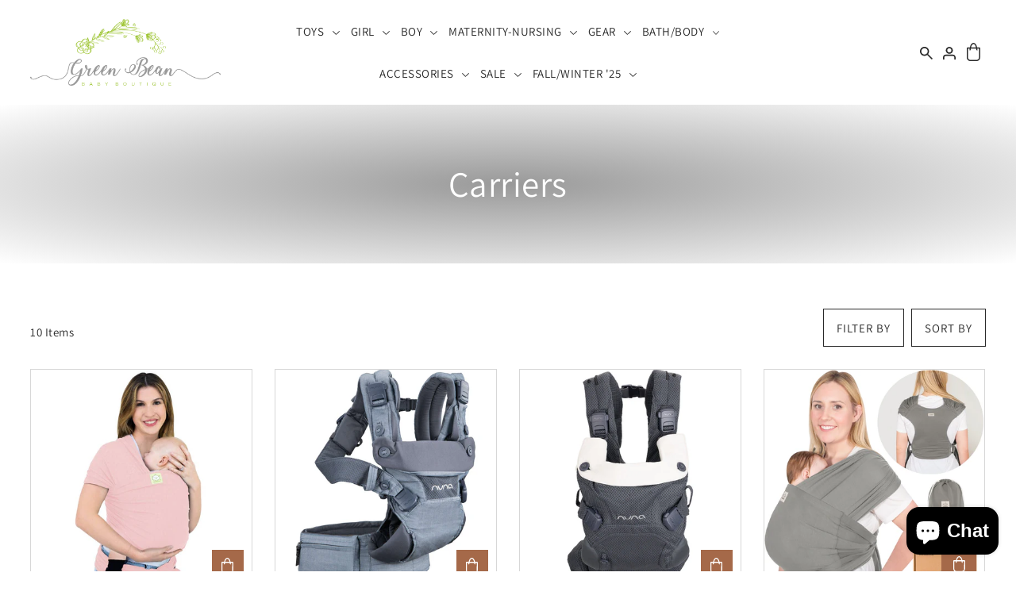

--- FILE ---
content_type: text/html; charset=utf-8
request_url: https://www.greenbeanbabyboutique.com/collections/carriers
body_size: 62810
content:
<!DOCTYPE html>
<html class="no-js supports-no-cookies" lang="en">
<head>
  <meta charset="utf-8">
  <meta http-equiv="X-UA-Compatible" content="IE=edge">
  <meta name="viewport" content="width=device-width,initial-scale=1">
  <meta name="theme-color" content="#bed9c8"><link rel="canonical" href="https://www.greenbeanbabyboutique.com/collections/carriers"><link rel="preconnect" href="https://cdn.shopify.com" crossorigin><link rel="preconnect" href="https://fonts.shopifycdn.com" crossorigin><!-- Preload onDomain stylesheets and script libraries -->
  <link href="//www.greenbeanbabyboutique.com/cdn/shop/t/11/assets/theme.js?v=151739838966286893621753836387" as="script" rel="preload">
  <link href="//www.greenbeanbabyboutique.com/cdn/shop/t/11/assets/theme.css?v=8861224237448410331753836387" rel="stylesheet" type="text/css" media="all" />


  <title>
    Carriers
 &ndash; Green Bean Baby Boutique</title>

  <meta name="description" content="">

  
<meta property="og:type" content="website">
  <meta property="og:title" content="Carriers">
  <meta property="og:url" content="https://www.greenbeanbabyboutique.com/collections/carriers">
  
  
<meta property="og:site_name" content="Green Bean Baby Boutique">


<meta name="twitter:card" content="summary"><meta name="twitter:site" content="@">
  

  <script src="//www.greenbeanbabyboutique.com/cdn/shop/t/11/assets/vendor-cookies.js?v=127766308438524358541753836387" defer="defer"></script>
  <script src="//www.greenbeanbabyboutique.com/cdn/shop/t/11/assets/theme.js?v=151739838966286893621753836387" defer></script>

  <script>window.performance && window.performance.mark && window.performance.mark('shopify.content_for_header.start');</script><meta name="google-site-verification" content="5ysOLw68ucbO_2W8CpBnRoBT5c2EuCtsdMUkKVJtoEU">
<meta id="shopify-digital-wallet" name="shopify-digital-wallet" content="/18113881/digital_wallets/dialog">
<meta name="shopify-checkout-api-token" content="8aef9e40749b5d35679e0fadb0518720">
<meta id="in-context-paypal-metadata" data-shop-id="18113881" data-venmo-supported="false" data-environment="production" data-locale="en_US" data-paypal-v4="true" data-currency="USD">
<link rel="alternate" type="application/atom+xml" title="Feed" href="/collections/carriers.atom" />
<link rel="alternate" type="application/json+oembed" href="https://www.greenbeanbabyboutique.com/collections/carriers.oembed">
<script async="async" src="/checkouts/internal/preloads.js?locale=en-US"></script>
<link rel="preconnect" href="https://shop.app" crossorigin="anonymous">
<script async="async" src="https://shop.app/checkouts/internal/preloads.js?locale=en-US&shop_id=18113881" crossorigin="anonymous"></script>
<script id="apple-pay-shop-capabilities" type="application/json">{"shopId":18113881,"countryCode":"US","currencyCode":"USD","merchantCapabilities":["supports3DS"],"merchantId":"gid:\/\/shopify\/Shop\/18113881","merchantName":"Green Bean Baby Boutique","requiredBillingContactFields":["postalAddress","email","phone"],"requiredShippingContactFields":["postalAddress","email","phone"],"shippingType":"shipping","supportedNetworks":["visa","masterCard","amex","discover","elo","jcb"],"total":{"type":"pending","label":"Green Bean Baby Boutique","amount":"1.00"},"shopifyPaymentsEnabled":true,"supportsSubscriptions":true}</script>
<script id="shopify-features" type="application/json">{"accessToken":"8aef9e40749b5d35679e0fadb0518720","betas":["rich-media-storefront-analytics"],"domain":"www.greenbeanbabyboutique.com","predictiveSearch":true,"shopId":18113881,"locale":"en"}</script>
<script>var Shopify = Shopify || {};
Shopify.shop = "greenbeanbabyboutique.myshopify.com";
Shopify.locale = "en";
Shopify.currency = {"active":"USD","rate":"1.0"};
Shopify.country = "US";
Shopify.theme = {"name":"Flash","id":138008428633,"schema_name":"Drop","schema_version":"5.0.0","theme_store_id":1197,"role":"main"};
Shopify.theme.handle = "null";
Shopify.theme.style = {"id":null,"handle":null};
Shopify.cdnHost = "www.greenbeanbabyboutique.com/cdn";
Shopify.routes = Shopify.routes || {};
Shopify.routes.root = "/";</script>
<script type="module">!function(o){(o.Shopify=o.Shopify||{}).modules=!0}(window);</script>
<script>!function(o){function n(){var o=[];function n(){o.push(Array.prototype.slice.apply(arguments))}return n.q=o,n}var t=o.Shopify=o.Shopify||{};t.loadFeatures=n(),t.autoloadFeatures=n()}(window);</script>
<script>
  window.ShopifyPay = window.ShopifyPay || {};
  window.ShopifyPay.apiHost = "shop.app\/pay";
  window.ShopifyPay.redirectState = null;
</script>
<script id="shop-js-analytics" type="application/json">{"pageType":"collection"}</script>
<script defer="defer" async type="module" src="//www.greenbeanbabyboutique.com/cdn/shopifycloud/shop-js/modules/v2/client.init-shop-cart-sync_BN7fPSNr.en.esm.js"></script>
<script defer="defer" async type="module" src="//www.greenbeanbabyboutique.com/cdn/shopifycloud/shop-js/modules/v2/chunk.common_Cbph3Kss.esm.js"></script>
<script defer="defer" async type="module" src="//www.greenbeanbabyboutique.com/cdn/shopifycloud/shop-js/modules/v2/chunk.modal_DKumMAJ1.esm.js"></script>
<script type="module">
  await import("//www.greenbeanbabyboutique.com/cdn/shopifycloud/shop-js/modules/v2/client.init-shop-cart-sync_BN7fPSNr.en.esm.js");
await import("//www.greenbeanbabyboutique.com/cdn/shopifycloud/shop-js/modules/v2/chunk.common_Cbph3Kss.esm.js");
await import("//www.greenbeanbabyboutique.com/cdn/shopifycloud/shop-js/modules/v2/chunk.modal_DKumMAJ1.esm.js");

  window.Shopify.SignInWithShop?.initShopCartSync?.({"fedCMEnabled":true,"windoidEnabled":true});

</script>
<script>
  window.Shopify = window.Shopify || {};
  if (!window.Shopify.featureAssets) window.Shopify.featureAssets = {};
  window.Shopify.featureAssets['shop-js'] = {"shop-cart-sync":["modules/v2/client.shop-cart-sync_CJVUk8Jm.en.esm.js","modules/v2/chunk.common_Cbph3Kss.esm.js","modules/v2/chunk.modal_DKumMAJ1.esm.js"],"init-fed-cm":["modules/v2/client.init-fed-cm_7Fvt41F4.en.esm.js","modules/v2/chunk.common_Cbph3Kss.esm.js","modules/v2/chunk.modal_DKumMAJ1.esm.js"],"init-shop-email-lookup-coordinator":["modules/v2/client.init-shop-email-lookup-coordinator_Cc088_bR.en.esm.js","modules/v2/chunk.common_Cbph3Kss.esm.js","modules/v2/chunk.modal_DKumMAJ1.esm.js"],"init-windoid":["modules/v2/client.init-windoid_hPopwJRj.en.esm.js","modules/v2/chunk.common_Cbph3Kss.esm.js","modules/v2/chunk.modal_DKumMAJ1.esm.js"],"shop-button":["modules/v2/client.shop-button_B0jaPSNF.en.esm.js","modules/v2/chunk.common_Cbph3Kss.esm.js","modules/v2/chunk.modal_DKumMAJ1.esm.js"],"shop-cash-offers":["modules/v2/client.shop-cash-offers_DPIskqss.en.esm.js","modules/v2/chunk.common_Cbph3Kss.esm.js","modules/v2/chunk.modal_DKumMAJ1.esm.js"],"shop-toast-manager":["modules/v2/client.shop-toast-manager_CK7RT69O.en.esm.js","modules/v2/chunk.common_Cbph3Kss.esm.js","modules/v2/chunk.modal_DKumMAJ1.esm.js"],"init-shop-cart-sync":["modules/v2/client.init-shop-cart-sync_BN7fPSNr.en.esm.js","modules/v2/chunk.common_Cbph3Kss.esm.js","modules/v2/chunk.modal_DKumMAJ1.esm.js"],"init-customer-accounts-sign-up":["modules/v2/client.init-customer-accounts-sign-up_CfPf4CXf.en.esm.js","modules/v2/client.shop-login-button_DeIztwXF.en.esm.js","modules/v2/chunk.common_Cbph3Kss.esm.js","modules/v2/chunk.modal_DKumMAJ1.esm.js"],"pay-button":["modules/v2/client.pay-button_CgIwFSYN.en.esm.js","modules/v2/chunk.common_Cbph3Kss.esm.js","modules/v2/chunk.modal_DKumMAJ1.esm.js"],"init-customer-accounts":["modules/v2/client.init-customer-accounts_DQ3x16JI.en.esm.js","modules/v2/client.shop-login-button_DeIztwXF.en.esm.js","modules/v2/chunk.common_Cbph3Kss.esm.js","modules/v2/chunk.modal_DKumMAJ1.esm.js"],"avatar":["modules/v2/client.avatar_BTnouDA3.en.esm.js"],"init-shop-for-new-customer-accounts":["modules/v2/client.init-shop-for-new-customer-accounts_CsZy_esa.en.esm.js","modules/v2/client.shop-login-button_DeIztwXF.en.esm.js","modules/v2/chunk.common_Cbph3Kss.esm.js","modules/v2/chunk.modal_DKumMAJ1.esm.js"],"shop-follow-button":["modules/v2/client.shop-follow-button_BRMJjgGd.en.esm.js","modules/v2/chunk.common_Cbph3Kss.esm.js","modules/v2/chunk.modal_DKumMAJ1.esm.js"],"checkout-modal":["modules/v2/client.checkout-modal_B9Drz_yf.en.esm.js","modules/v2/chunk.common_Cbph3Kss.esm.js","modules/v2/chunk.modal_DKumMAJ1.esm.js"],"shop-login-button":["modules/v2/client.shop-login-button_DeIztwXF.en.esm.js","modules/v2/chunk.common_Cbph3Kss.esm.js","modules/v2/chunk.modal_DKumMAJ1.esm.js"],"lead-capture":["modules/v2/client.lead-capture_DXYzFM3R.en.esm.js","modules/v2/chunk.common_Cbph3Kss.esm.js","modules/v2/chunk.modal_DKumMAJ1.esm.js"],"shop-login":["modules/v2/client.shop-login_CA5pJqmO.en.esm.js","modules/v2/chunk.common_Cbph3Kss.esm.js","modules/v2/chunk.modal_DKumMAJ1.esm.js"],"payment-terms":["modules/v2/client.payment-terms_BxzfvcZJ.en.esm.js","modules/v2/chunk.common_Cbph3Kss.esm.js","modules/v2/chunk.modal_DKumMAJ1.esm.js"]};
</script>
<script>(function() {
  var isLoaded = false;
  function asyncLoad() {
    if (isLoaded) return;
    isLoaded = true;
    var urls = ["https:\/\/js.smile.io\/v1\/smile-shopify.js?shop=greenbeanbabyboutique.myshopify.com","https:\/\/cdn.shopify.com\/s\/files\/1\/1811\/3881\/t\/7\/assets\/clever_adwords_global_tag.js?shop=greenbeanbabyboutique.myshopify.com","https:\/\/bingshoppingtool-t2app-prod.trafficmanager.net\/uet\/tracking_script?shop=greenbeanbabyboutique.myshopify.com","https:\/\/cdn.hextom.com\/js\/freeshippingbar.js?shop=greenbeanbabyboutique.myshopify.com"];
    for (var i = 0; i < urls.length; i++) {
      var s = document.createElement('script');
      s.type = 'text/javascript';
      s.async = true;
      s.src = urls[i];
      var x = document.getElementsByTagName('script')[0];
      x.parentNode.insertBefore(s, x);
    }
  };
  if(window.attachEvent) {
    window.attachEvent('onload', asyncLoad);
  } else {
    window.addEventListener('load', asyncLoad, false);
  }
})();</script>
<script id="__st">var __st={"a":18113881,"offset":-18000,"reqid":"09a31d88-8279-42ab-a164-a20e8bd9bae1-1770140467","pageurl":"www.greenbeanbabyboutique.com\/collections\/carriers","u":"6b79106040e8","p":"collection","rtyp":"collection","rid":394744517};</script>
<script>window.ShopifyPaypalV4VisibilityTracking = true;</script>
<script id="captcha-bootstrap">!function(){'use strict';const t='contact',e='account',n='new_comment',o=[[t,t],['blogs',n],['comments',n],[t,'customer']],c=[[e,'customer_login'],[e,'guest_login'],[e,'recover_customer_password'],[e,'create_customer']],r=t=>t.map((([t,e])=>`form[action*='/${t}']:not([data-nocaptcha='true']) input[name='form_type'][value='${e}']`)).join(','),a=t=>()=>t?[...document.querySelectorAll(t)].map((t=>t.form)):[];function s(){const t=[...o],e=r(t);return a(e)}const i='password',u='form_key',d=['recaptcha-v3-token','g-recaptcha-response','h-captcha-response',i],f=()=>{try{return window.sessionStorage}catch{return}},m='__shopify_v',_=t=>t.elements[u];function p(t,e,n=!1){try{const o=window.sessionStorage,c=JSON.parse(o.getItem(e)),{data:r}=function(t){const{data:e,action:n}=t;return t[m]||n?{data:e,action:n}:{data:t,action:n}}(c);for(const[e,n]of Object.entries(r))t.elements[e]&&(t.elements[e].value=n);n&&o.removeItem(e)}catch(o){console.error('form repopulation failed',{error:o})}}const l='form_type',E='cptcha';function T(t){t.dataset[E]=!0}const w=window,h=w.document,L='Shopify',v='ce_forms',y='captcha';let A=!1;((t,e)=>{const n=(g='f06e6c50-85a8-45c8-87d0-21a2b65856fe',I='https://cdn.shopify.com/shopifycloud/storefront-forms-hcaptcha/ce_storefront_forms_captcha_hcaptcha.v1.5.2.iife.js',D={infoText:'Protected by hCaptcha',privacyText:'Privacy',termsText:'Terms'},(t,e,n)=>{const o=w[L][v],c=o.bindForm;if(c)return c(t,g,e,D).then(n);var r;o.q.push([[t,g,e,D],n]),r=I,A||(h.body.append(Object.assign(h.createElement('script'),{id:'captcha-provider',async:!0,src:r})),A=!0)});var g,I,D;w[L]=w[L]||{},w[L][v]=w[L][v]||{},w[L][v].q=[],w[L][y]=w[L][y]||{},w[L][y].protect=function(t,e){n(t,void 0,e),T(t)},Object.freeze(w[L][y]),function(t,e,n,w,h,L){const[v,y,A,g]=function(t,e,n){const i=e?o:[],u=t?c:[],d=[...i,...u],f=r(d),m=r(i),_=r(d.filter((([t,e])=>n.includes(e))));return[a(f),a(m),a(_),s()]}(w,h,L),I=t=>{const e=t.target;return e instanceof HTMLFormElement?e:e&&e.form},D=t=>v().includes(t);t.addEventListener('submit',(t=>{const e=I(t);if(!e)return;const n=D(e)&&!e.dataset.hcaptchaBound&&!e.dataset.recaptchaBound,o=_(e),c=g().includes(e)&&(!o||!o.value);(n||c)&&t.preventDefault(),c&&!n&&(function(t){try{if(!f())return;!function(t){const e=f();if(!e)return;const n=_(t);if(!n)return;const o=n.value;o&&e.removeItem(o)}(t);const e=Array.from(Array(32),(()=>Math.random().toString(36)[2])).join('');!function(t,e){_(t)||t.append(Object.assign(document.createElement('input'),{type:'hidden',name:u})),t.elements[u].value=e}(t,e),function(t,e){const n=f();if(!n)return;const o=[...t.querySelectorAll(`input[type='${i}']`)].map((({name:t})=>t)),c=[...d,...o],r={};for(const[a,s]of new FormData(t).entries())c.includes(a)||(r[a]=s);n.setItem(e,JSON.stringify({[m]:1,action:t.action,data:r}))}(t,e)}catch(e){console.error('failed to persist form',e)}}(e),e.submit())}));const S=(t,e)=>{t&&!t.dataset[E]&&(n(t,e.some((e=>e===t))),T(t))};for(const o of['focusin','change'])t.addEventListener(o,(t=>{const e=I(t);D(e)&&S(e,y())}));const B=e.get('form_key'),M=e.get(l),P=B&&M;t.addEventListener('DOMContentLoaded',(()=>{const t=y();if(P)for(const e of t)e.elements[l].value===M&&p(e,B);[...new Set([...A(),...v().filter((t=>'true'===t.dataset.shopifyCaptcha))])].forEach((e=>S(e,t)))}))}(h,new URLSearchParams(w.location.search),n,t,e,['guest_login'])})(!0,!0)}();</script>
<script integrity="sha256-4kQ18oKyAcykRKYeNunJcIwy7WH5gtpwJnB7kiuLZ1E=" data-source-attribution="shopify.loadfeatures" defer="defer" src="//www.greenbeanbabyboutique.com/cdn/shopifycloud/storefront/assets/storefront/load_feature-a0a9edcb.js" crossorigin="anonymous"></script>
<script crossorigin="anonymous" defer="defer" src="//www.greenbeanbabyboutique.com/cdn/shopifycloud/storefront/assets/shopify_pay/storefront-65b4c6d7.js?v=20250812"></script>
<script data-source-attribution="shopify.dynamic_checkout.dynamic.init">var Shopify=Shopify||{};Shopify.PaymentButton=Shopify.PaymentButton||{isStorefrontPortableWallets:!0,init:function(){window.Shopify.PaymentButton.init=function(){};var t=document.createElement("script");t.src="https://www.greenbeanbabyboutique.com/cdn/shopifycloud/portable-wallets/latest/portable-wallets.en.js",t.type="module",document.head.appendChild(t)}};
</script>
<script data-source-attribution="shopify.dynamic_checkout.buyer_consent">
  function portableWalletsHideBuyerConsent(e){var t=document.getElementById("shopify-buyer-consent"),n=document.getElementById("shopify-subscription-policy-button");t&&n&&(t.classList.add("hidden"),t.setAttribute("aria-hidden","true"),n.removeEventListener("click",e))}function portableWalletsShowBuyerConsent(e){var t=document.getElementById("shopify-buyer-consent"),n=document.getElementById("shopify-subscription-policy-button");t&&n&&(t.classList.remove("hidden"),t.removeAttribute("aria-hidden"),n.addEventListener("click",e))}window.Shopify?.PaymentButton&&(window.Shopify.PaymentButton.hideBuyerConsent=portableWalletsHideBuyerConsent,window.Shopify.PaymentButton.showBuyerConsent=portableWalletsShowBuyerConsent);
</script>
<script data-source-attribution="shopify.dynamic_checkout.cart.bootstrap">document.addEventListener("DOMContentLoaded",(function(){function t(){return document.querySelector("shopify-accelerated-checkout-cart, shopify-accelerated-checkout")}if(t())Shopify.PaymentButton.init();else{new MutationObserver((function(e,n){t()&&(Shopify.PaymentButton.init(),n.disconnect())})).observe(document.body,{childList:!0,subtree:!0})}}));
</script>
<link id="shopify-accelerated-checkout-styles" rel="stylesheet" media="screen" href="https://www.greenbeanbabyboutique.com/cdn/shopifycloud/portable-wallets/latest/accelerated-checkout-backwards-compat.css" crossorigin="anonymous">
<style id="shopify-accelerated-checkout-cart">
        #shopify-buyer-consent {
  margin-top: 1em;
  display: inline-block;
  width: 100%;
}

#shopify-buyer-consent.hidden {
  display: none;
}

#shopify-subscription-policy-button {
  background: none;
  border: none;
  padding: 0;
  text-decoration: underline;
  font-size: inherit;
  cursor: pointer;
}

#shopify-subscription-policy-button::before {
  box-shadow: none;
}

      </style>

<script>window.performance && window.performance.mark && window.performance.mark('shopify.content_for_header.end');</script>

  

<style data-shopify>

@font-face {
  font-family: Assistant;
  font-weight: 400;
  font-style: normal;
  font-display: swap;
  src: url("//www.greenbeanbabyboutique.com/cdn/fonts/assistant/assistant_n4.9120912a469cad1cc292572851508ca49d12e768.woff2") format("woff2"),
       url("//www.greenbeanbabyboutique.com/cdn/fonts/assistant/assistant_n4.6e9875ce64e0fefcd3f4446b7ec9036b3ddd2985.woff") format("woff");
}

@font-face {
  font-family: Assistant;
  font-weight: 700;
  font-style: normal;
  font-display: swap;
  src: url("//www.greenbeanbabyboutique.com/cdn/fonts/assistant/assistant_n7.bf44452348ec8b8efa3aa3068825305886b1c83c.woff2") format("woff2"),
       url("//www.greenbeanbabyboutique.com/cdn/fonts/assistant/assistant_n7.0c887fee83f6b3bda822f1150b912c72da0f7b64.woff") format("woff");
}



@font-face {
  font-family: Assistant;
  font-weight: 400;
  font-style: normal;
  font-display: swap;
  src: url("//www.greenbeanbabyboutique.com/cdn/fonts/assistant/assistant_n4.9120912a469cad1cc292572851508ca49d12e768.woff2") format("woff2"),
       url("//www.greenbeanbabyboutique.com/cdn/fonts/assistant/assistant_n4.6e9875ce64e0fefcd3f4446b7ec9036b3ddd2985.woff") format("woff");
}

@font-face {
  font-family: Assistant;
  font-weight: 400;
  font-style: normal;
  font-display: swap;
  src: url("//www.greenbeanbabyboutique.com/cdn/fonts/assistant/assistant_n4.9120912a469cad1cc292572851508ca49d12e768.woff2") format("woff2"),
       url("//www.greenbeanbabyboutique.com/cdn/fonts/assistant/assistant_n4.6e9875ce64e0fefcd3f4446b7ec9036b3ddd2985.woff") format("woff");
}



  :root,
  
  .color-scheme-1 {

  /* General */
  --background: #ffffff;
  --background-accent: #f7f7f7;
  --background-dark: #cccccc;
  --text-color-light: #5c5c5c;
  --text-color-dark: #000000;
  --text-color: #292929;
  --text-color-reset: #292929;
  --sale-price-color: #cc0000;
  --text-hover: rgb(118, 118, 118);
  --star-active: rgb(41, 41, 41);
  --star-inactive: rgb(118, 118, 118);
  --dotted-color: #d7d7d7;
  /* Product badges */
  --sale-background: #cc0000;
  --sale-color: #ffffff;
  --new-background: #000000;
  --new-color: #ffffff;
  --coming-soon-background: #ffffff;
  --coming-soon-color: #000000;
  --badge-1-background: #ff6600;
  --badge-1-color: #ffffff;
  --badge-2-background: #242038;
  --badge-2-color: #f7ece1;
  --badge-3-background: #6a3937;
  --badge-3-color: #ffffff;
  /* Buttons */
  --button-bg: #a56949;
  --button-text: #ffffff;
  --button-hover: #b38970;
  --secondary-button-bg: #b38970;
  --secondary-button-text: #ffffff;
  --secondary-button-hover: #a56949;
  --directional-text: #ffffff;
  --directional-hover: #a56949;
}

  .color-scheme-2 {

  /* General */
  --background: #bed9c8;
  --background-accent: #b4d3c0;
  --background-dark: #7eb392;
  --text-color-light: #333333;
  --text-color-dark: #000000;
  --text-color: #000000;
  --text-color-reset: #000000;
  --sale-price-color: #cc0000;
  --text-hover: rgb(77, 77, 77);
  --star-active: rgb(0, 0, 0);
  --star-inactive: rgb(77, 77, 77);
  --dotted-color: #d7d7d7;
  /* Product badges */
  --sale-background: #cc0000;
  --sale-color: #ffffff;
  --new-background: #bed9c8;
  --new-color: #292929;
  --coming-soon-background: #ffffff;
  --coming-soon-color: #000000;
  --badge-1-background: #b38970;
  --badge-1-color: #ffffff;
  --badge-2-background: #242038;
  --badge-2-color: #ffffff;
  --badge-3-background: #6a3937;
  --badge-3-color: #ffffff;
  /* Buttons */
  --button-bg: #b38970;
  --button-text: #f1edbd;
  --button-hover: #a56949;
  --secondary-button-bg: #373833;
  --secondary-button-text: #f1edbd;
  --secondary-button-hover: #bed9c8;
  --directional-text: #ffffff;
  --directional-hover: #a56949;
}

  .color-scheme-3 {

  /* General */
  --background: #f8f6ef;
  --background-accent: #f3f0e4;
  --background-dark: #d9cea8;
  --text-color-light: #333333;
  --text-color-dark: #000000;
  --text-color: #000000;
  --text-color-reset: #000000;
  --sale-price-color: #cc0000;
  --text-hover: rgb(77, 77, 77);
  --star-active: rgb(0, 0, 0);
  --star-inactive: rgb(77, 77, 77);
  --dotted-color: #d4ccab;
  /* Product badges */
  --sale-background: #cc0000;
  --sale-color: #ffffff;
  --new-background: #000000;
  --new-color: #ffffff;
  --coming-soon-background: #ffffff;
  --coming-soon-color: #000000;
  --badge-1-background: #ff6600;
  --badge-1-color: #ffffff;
  --badge-2-background: #242038;
  --badge-2-color: #f7ece1;
  --badge-3-background: #6a3937;
  --badge-3-color: #ffffff;
  /* Buttons */
  --button-bg: #b38970;
  --button-text: #f7f2de;
  --button-hover: #a56949;
  --secondary-button-bg: #a56949;
  --secondary-button-text: #f7f2de;
  --secondary-button-hover: #b38970;
  --directional-text: #ffffff;
  --directional-hover: #a56949;
}

  .color-scheme-4 {

  /* General */
  --background: rgba(0,0,0,0);
  --background-accent: rgba(0, 0, 0, 0.0);
  --background-dark: rgba(0, 0, 0, 0.0);
  --text-color-light: #ffffff;
  --text-color-dark: #666666;
  --text-color: #ffffff;
  --text-color-reset: #ffffff;
  --sale-price-color: #cc0000;
  --text-hover: rgb(255, 255, 255);
  --star-active: rgb(255, 255, 255);
  --star-inactive: rgb(255, 255, 255);
  --dotted-color: #d5d5d5;
  /* Product badges */
  --sale-background: #cc0000;
  --sale-color: #ffffff;
  --new-background: #000000;
  --new-color: #ffffff;
  --coming-soon-background: #ffffff;
  --coming-soon-color: #000000;
  --badge-1-background: #ff6600;
  --badge-1-color: #ffffff;
  --badge-2-background: #242038;
  --badge-2-color: #f7ece1;
  --badge-3-background: #6a3937;
  --badge-3-color: #ffffff;
  /* Buttons */
  --button-bg: #000000;
  --button-text: #ffffff;
  --button-hover: #585858;
  --secondary-button-bg: #585858;
  --secondary-button-text: #ffffff;
  --secondary-button-hover: #000000;
  --directional-text: #000000;
  --directional-hover: rgba(0,0,0,0);
}

  .color-scheme-74704f47-324d-44e8-b192-f343e289c968 {

  /* General */
  --background: rgba(0,0,0,0);
  --background-accent: rgba(0, 0, 0, 0.0);
  --background-dark: rgba(0, 0, 0, 0.0);
  --text-color-light: #ffffff;
  --text-color-dark: #666666;
  --text-color: #ffffff;
  --text-color-reset: #ffffff;
  --sale-price-color: #cc0000;
  --text-hover: rgb(255, 255, 255);
  --star-active: rgb(255, 255, 255);
  --star-inactive: rgb(255, 255, 255);
  --dotted-color: #d5d5d5;
  /* Product badges */
  --sale-background: #cc0000;
  --sale-color: #ffffff;
  --new-background: #000000;
  --new-color: #ffffff;
  --coming-soon-background: #ffffff;
  --coming-soon-color: #000000;
  --badge-1-background: #ff6600;
  --badge-1-color: #ffffff;
  --badge-2-background: #242038;
  --badge-2-color: #f7ece1;
  --badge-3-background: #6a3937;
  --badge-3-color: #ffffff;
  /* Buttons */
  --button-bg: #000000;
  --button-text: #ffffff;
  --button-hover: #585858;
  --secondary-button-bg: #585858;
  --secondary-button-text: #ffffff;
  --secondary-button-hover: #000000;
  --directional-text: #000000;
  --directional-hover: rgba(0,0,0,0);
}

  .color-scheme-7bbc2e52-c9aa-4af3-898a-3cee220eaacf {

  /* General */
  --background: #7c0000;
  --background-accent: #6d0000;
  --background-dark: #160000;
  --text-color-light: #ffffff;
  --text-color-dark: #666666;
  --text-color: #ffffff;
  --text-color-reset: #ffffff;
  --sale-price-color: #cc0000;
  --text-hover: rgb(255, 255, 255);
  --star-active: rgb(255, 255, 255);
  --star-inactive: rgb(255, 255, 255);
  --dotted-color: #d5d5d5;
  /* Product badges */
  --sale-background: #cc0000;
  --sale-color: #ffffff;
  --new-background: #000000;
  --new-color: #ffffff;
  --coming-soon-background: #ffffff;
  --coming-soon-color: #000000;
  --badge-1-background: #f7ece1;
  --badge-1-color: #000000;
  --badge-2-background: #617dac;
  --badge-2-color: #f7ece1;
  --badge-3-background: #6fa384;
  --badge-3-color: #ffffff;
  /* Buttons */
  --button-bg: #292929;
  --button-text: #ffffff;
  --button-hover: #585858;
  --secondary-button-bg: #585858;
  --secondary-button-text: #ffffff;
  --secondary-button-hover: #000000;
  --directional-text: #000000;
  --directional-hover: #ffffff;
}

  .color-scheme-2e70f644-da5d-4999-9b36-a27a77daec10 {

  /* General */
  --background: rgba(0,0,0,0);
  --background-accent: rgba(0, 0, 0, 0.0);
  --background-dark: rgba(0, 0, 0, 0.0);
  --text-color-light: #ffffff;
  --text-color-dark: #666666;
  --text-color: #ffffff;
  --text-color-reset: #ffffff;
  --sale-price-color: #cc0000;
  --text-hover: rgb(255, 255, 255);
  --star-active: rgb(255, 255, 255);
  --star-inactive: rgb(255, 255, 255);
  --dotted-color: #d7d7d7;
  /* Product badges */
  --sale-background: #cc0000;
  --sale-color: #ffffff;
  --new-background: #000000;
  --new-color: #ffffff;
  --coming-soon-background: #ffffff;
  --coming-soon-color: #000000;
  --badge-1-background: #65584a;
  --badge-1-color: #ffffff;
  --badge-2-background: #242038;
  --badge-2-color: #f7ece1;
  --badge-3-background: #6a3937;
  --badge-3-color: #ffffff;
  /* Buttons */
  --button-bg: #000000;
  --button-text: #ffffff;
  --button-hover: #232222;
  --secondary-button-bg: #d7d7d7;
  --secondary-button-text: #000000;
  --secondary-button-hover: #9e9e9e;
  --directional-text: #ffffff;
  --directional-hover: #000000;
}

  .color-scheme-5228fca6-37f1-4aa2-a495-1dc3e77401a4 {

  /* General */
  --background: #8e0404;
  --background-accent: #7f0404;
  --background-dark: #2b0101;
  --text-color-light: #ffffff;
  --text-color-dark: #666666;
  --text-color: #ffffff;
  --text-color-reset: #ffffff;
  --sale-price-color: #cc0000;
  --text-hover: rgb(255, 255, 255);
  --star-active: rgb(255, 255, 255);
  --star-inactive: rgb(255, 255, 255);
  --dotted-color: #d5d5d5;
  /* Product badges */
  --sale-background: #cc0000;
  --sale-color: #ffffff;
  --new-background: #000000;
  --new-color: #ffffff;
  --coming-soon-background: #ffffff;
  --coming-soon-color: #000000;
  --badge-1-background: #f7ece1;
  --badge-1-color: #000000;
  --badge-2-background: #617dac;
  --badge-2-color: #f7ece1;
  --badge-3-background: #6fa384;
  --badge-3-color: #ffffff;
  /* Buttons */
  --button-bg: #292929;
  --button-text: #ffffff;
  --button-hover: #585858;
  --secondary-button-bg: #585858;
  --secondary-button-text: #ffffff;
  --secondary-button-hover: #000000;
  --directional-text: #000000;
  --directional-hover: #ffffff;
}

  .color-scheme-1f2539d9-c408-43e1-a140-880929d213c7 {

  /* General */
  --background: rgba(0,0,0,0);
  --background-accent: rgba(0, 0, 0, 0.0);
  --background-dark: rgba(0, 0, 0, 0.0);
  --text-color-light: #ffffff;
  --text-color-dark: #666666;
  --text-color: #ffffff;
  --text-color-reset: #ffffff;
  --sale-price-color: #cc0000;
  --text-hover: rgb(255, 255, 255);
  --star-active: rgb(255, 255, 255);
  --star-inactive: rgb(255, 255, 255);
  --dotted-color: #d7d7d7;
  /* Product badges */
  --sale-background: #cc0000;
  --sale-color: #ffffff;
  --new-background: #000000;
  --new-color: #ffffff;
  --coming-soon-background: #ffffff;
  --coming-soon-color: #000000;
  --badge-1-background: #ff6600;
  --badge-1-color: #ffffff;
  --badge-2-background: #242038;
  --badge-2-color: #f7ece1;
  --badge-3-background: #6a3937;
  --badge-3-color: #ffffff;
  /* Buttons */
  --button-bg: #b38970;
  --button-text: #ffffff;
  --button-hover: #a56949;
  --secondary-button-bg: #bed9c8;
  --secondary-button-text: #292929;
  --secondary-button-hover: #f1edbd;
  --directional-text: #ffffff;
  --directional-hover: #292929;
}

  .color-scheme-bf6f2986-0383-4730-a7b5-729a6bd6fd8f {

  /* General */
  --background: #ffffff;
  --background-accent: #f7f7f7;
  --background-dark: #cccccc;
  --text-color-light: #5c5c5c;
  --text-color-dark: #000000;
  --text-color: #292929;
  --text-color-reset: #292929;
  --sale-price-color: #cc0000;
  --text-hover: rgb(118, 118, 118);
  --star-active: rgb(41, 41, 41);
  --star-inactive: rgb(118, 118, 118);
  --dotted-color: #d7d7d7;
  /* Product badges */
  --sale-background: #cc0000;
  --sale-color: #ffffff;
  --new-background: #000000;
  --new-color: #ffffff;
  --coming-soon-background: #ffffff;
  --coming-soon-color: #000000;
  --badge-1-background: #ff6600;
  --badge-1-color: #ffffff;
  --badge-2-background: #242038;
  --badge-2-color: #f7ece1;
  --badge-3-background: #6a3937;
  --badge-3-color: #ffffff;
  /* Buttons */
  --button-bg: #7fff23;
  --button-text: #ffffff;
  --button-hover: #b38970;
  --secondary-button-bg: #b38970;
  --secondary-button-text: #ffffff;
  --secondary-button-hover: #a56949;
  --directional-text: #ffffff;
  --directional-hover: #a56949;
}



:root {
  --heading-family: Assistant, sans-serif;
  --heading-weight: 400;
  --heading-style: normal;
  --heading-spacing: 0.5px;
  --heading-align: center;

  --main-family: Assistant, sans-serif;
  --main-weight: 400;
  --main-style: normal;
  --main-spacing: 0.5px;

  --nav-family: Assistant, sans-serif;
  --nav-weight: 400;
  --nav-style: normal;
  --nav-spacing: 0.5px;
  --nav-transform: uppercase;

  --font-size: 15px;
  --nav-size: 15px;
  --h1-size: 45px;
  --h2-size: 32px;
  --h3-size: 26px;

  --font-size-sm: calc(15px - 2px);

  --buttons-transform: uppercase;
  --buttons-border-weight: 1px;
  --buttons-corners: 0;
  --buttons-height: 48px;
  --buttons-spacing: 0.5px;
  --form-border-weight: 1px;

  --slideout-desktop: 550px;
  --slideout-desktop-n: -550px;
  --slideout-mobile: 350px;
  --slideout-mobile-n: -350px;

  --keyboard-focus: #C8C8C8;
  --keyboard-border-style: dashed;
  --keyboard-border-weight: 1px;
  --keyboard-border-offset-weight: -1px;


  --scheme-scheme-1-text: #292929;
  --scheme-scheme-1-bg: #ffffff;
  --scheme-scheme-1-hover: ;
  
  --scheme-scheme-2-text: #000000;
  --scheme-scheme-2-bg: #bed9c8;
  --scheme-scheme-2-hover: ;
  
  --scheme-scheme-3-text: #000000;
  --scheme-scheme-3-bg: #f8f6ef;
  --scheme-scheme-3-hover: ;
  
  --scheme-3-bg: #f8f6ef;
  --scheme-3-bg-light: #ffffff;
  
  --scheme-scheme-4-text: #ffffff;
  --scheme-scheme-4-bg: rgba(0,0,0,0);
  --scheme-scheme-4-hover: ;
  
  --scheme-scheme-74704f47-324d-44e8-b192-f343e289c968-text: #ffffff;
  --scheme-scheme-74704f47-324d-44e8-b192-f343e289c968-bg: rgba(0,0,0,0);
  --scheme-scheme-74704f47-324d-44e8-b192-f343e289c968-hover: ;
  
  --scheme-scheme-7bbc2e52-c9aa-4af3-898a-3cee220eaacf-text: #ffffff;
  --scheme-scheme-7bbc2e52-c9aa-4af3-898a-3cee220eaacf-bg: #7c0000;
  --scheme-scheme-7bbc2e52-c9aa-4af3-898a-3cee220eaacf-hover: ;
  
  --scheme-scheme-2e70f644-da5d-4999-9b36-a27a77daec10-text: #ffffff;
  --scheme-scheme-2e70f644-da5d-4999-9b36-a27a77daec10-bg: rgba(0,0,0,0);
  --scheme-scheme-2e70f644-da5d-4999-9b36-a27a77daec10-hover: ;
  
  --scheme-scheme-5228fca6-37f1-4aa2-a495-1dc3e77401a4-text: #ffffff;
  --scheme-scheme-5228fca6-37f1-4aa2-a495-1dc3e77401a4-bg: #8e0404;
  --scheme-scheme-5228fca6-37f1-4aa2-a495-1dc3e77401a4-hover: ;
  
  --scheme-scheme-1f2539d9-c408-43e1-a140-880929d213c7-text: #ffffff;
  --scheme-scheme-1f2539d9-c408-43e1-a140-880929d213c7-bg: rgba(0,0,0,0);
  --scheme-scheme-1f2539d9-c408-43e1-a140-880929d213c7-hover: ;
  
  --scheme-scheme-bf6f2986-0383-4730-a7b5-729a6bd6fd8f-text: #292929;
  --scheme-scheme-bf6f2986-0383-4730-a7b5-729a6bd6fd8f-bg: #ffffff;
  --scheme-scheme-bf6f2986-0383-4730-a7b5-729a6bd6fd8f-hover: ;
  
  

  --error-msg-dark: #BF3333;
  --error-msg-light: #e7a4a4;
  --success-msg-dark: #556c5a;
  --success-msg-light: #a3b7a7;
  --slideshow-btn-height: 34px;
  --slideshow-btn-width: 34px;
  --masonry-padding: 20px;
  --section-padding: 100px;



  --countdown-size: 64px;
  --header-height: 0px;
}
.ajax-cart__free-shipping {
  background-color: var(--scheme-scheme-1-bg);
  color: var(--scheme-scheme-1-text);
}
.ajax-cart__free-shipping p,
.ajax-cart__free-shipping a,
.ajax-cart__free-shipping small,
.ajax-cart__free-shipping span {
  color: var(--scheme-scheme-1-text);
}
@media (max-width: 967px) {
  :root {
    --countdown-size: 44px;
  }
}
@media (max-width: 740px) {
  :root {
    --font-size: calc(15px - (15px * 0.15));
    --nav-size: calc(15px - (15px * 0.15));
    --h1-size: calc(45px - (45px * 0.15));
    --h2-size: calc(32px - (32px * 0.15));
    --h3-size: calc(26px - (26px * 0.15));
  }
}
</style>


  <link href="//www.greenbeanbabyboutique.com/cdn/shop/t/11/assets/theme.css?v=8861224237448410331753836387" rel="stylesheet" type="text/css" media="all" />
<link rel="preload" as="font" href="//www.greenbeanbabyboutique.com/cdn/fonts/assistant/assistant_n4.9120912a469cad1cc292572851508ca49d12e768.woff2" type="font/woff2" crossorigin><link rel="preload" as="font" href="//www.greenbeanbabyboutique.com/cdn/fonts/assistant/assistant_n4.9120912a469cad1cc292572851508ca49d12e768.woff2" type="font/woff2" crossorigin><link rel="preload" as="font" href="//www.greenbeanbabyboutique.com/cdn/fonts/assistant/assistant_n4.9120912a469cad1cc292572851508ca49d12e768.woff2" type="font/woff2" crossorigin><script>document.documentElement.className = document.documentElement.className.replace('no-js', 'js');</script>
<script src="https://cdn.shopify.com/extensions/019c2489-9c0d-779f-a290-ff84383228d5/smile-io-284/assets/smile-loader.js" type="text/javascript" defer="defer"></script>
<script src="https://cdn.shopify.com/extensions/e8878072-2f6b-4e89-8082-94b04320908d/inbox-1254/assets/inbox-chat-loader.js" type="text/javascript" defer="defer"></script>
<link href="https://monorail-edge.shopifysvc.com" rel="dns-prefetch">
<script>(function(){if ("sendBeacon" in navigator && "performance" in window) {try {var session_token_from_headers = performance.getEntriesByType('navigation')[0].serverTiming.find(x => x.name == '_s').description;} catch {var session_token_from_headers = undefined;}var session_cookie_matches = document.cookie.match(/_shopify_s=([^;]*)/);var session_token_from_cookie = session_cookie_matches && session_cookie_matches.length === 2 ? session_cookie_matches[1] : "";var session_token = session_token_from_headers || session_token_from_cookie || "";function handle_abandonment_event(e) {var entries = performance.getEntries().filter(function(entry) {return /monorail-edge.shopifysvc.com/.test(entry.name);});if (!window.abandonment_tracked && entries.length === 0) {window.abandonment_tracked = true;var currentMs = Date.now();var navigation_start = performance.timing.navigationStart;var payload = {shop_id: 18113881,url: window.location.href,navigation_start,duration: currentMs - navigation_start,session_token,page_type: "collection"};window.navigator.sendBeacon("https://monorail-edge.shopifysvc.com/v1/produce", JSON.stringify({schema_id: "online_store_buyer_site_abandonment/1.1",payload: payload,metadata: {event_created_at_ms: currentMs,event_sent_at_ms: currentMs}}));}}window.addEventListener('pagehide', handle_abandonment_event);}}());</script>
<script id="web-pixels-manager-setup">(function e(e,d,r,n,o){if(void 0===o&&(o={}),!Boolean(null===(a=null===(i=window.Shopify)||void 0===i?void 0:i.analytics)||void 0===a?void 0:a.replayQueue)){var i,a;window.Shopify=window.Shopify||{};var t=window.Shopify;t.analytics=t.analytics||{};var s=t.analytics;s.replayQueue=[],s.publish=function(e,d,r){return s.replayQueue.push([e,d,r]),!0};try{self.performance.mark("wpm:start")}catch(e){}var l=function(){var e={modern:/Edge?\/(1{2}[4-9]|1[2-9]\d|[2-9]\d{2}|\d{4,})\.\d+(\.\d+|)|Firefox\/(1{2}[4-9]|1[2-9]\d|[2-9]\d{2}|\d{4,})\.\d+(\.\d+|)|Chrom(ium|e)\/(9{2}|\d{3,})\.\d+(\.\d+|)|(Maci|X1{2}).+ Version\/(15\.\d+|(1[6-9]|[2-9]\d|\d{3,})\.\d+)([,.]\d+|)( \(\w+\)|)( Mobile\/\w+|) Safari\/|Chrome.+OPR\/(9{2}|\d{3,})\.\d+\.\d+|(CPU[ +]OS|iPhone[ +]OS|CPU[ +]iPhone|CPU IPhone OS|CPU iPad OS)[ +]+(15[._]\d+|(1[6-9]|[2-9]\d|\d{3,})[._]\d+)([._]\d+|)|Android:?[ /-](13[3-9]|1[4-9]\d|[2-9]\d{2}|\d{4,})(\.\d+|)(\.\d+|)|Android.+Firefox\/(13[5-9]|1[4-9]\d|[2-9]\d{2}|\d{4,})\.\d+(\.\d+|)|Android.+Chrom(ium|e)\/(13[3-9]|1[4-9]\d|[2-9]\d{2}|\d{4,})\.\d+(\.\d+|)|SamsungBrowser\/([2-9]\d|\d{3,})\.\d+/,legacy:/Edge?\/(1[6-9]|[2-9]\d|\d{3,})\.\d+(\.\d+|)|Firefox\/(5[4-9]|[6-9]\d|\d{3,})\.\d+(\.\d+|)|Chrom(ium|e)\/(5[1-9]|[6-9]\d|\d{3,})\.\d+(\.\d+|)([\d.]+$|.*Safari\/(?![\d.]+ Edge\/[\d.]+$))|(Maci|X1{2}).+ Version\/(10\.\d+|(1[1-9]|[2-9]\d|\d{3,})\.\d+)([,.]\d+|)( \(\w+\)|)( Mobile\/\w+|) Safari\/|Chrome.+OPR\/(3[89]|[4-9]\d|\d{3,})\.\d+\.\d+|(CPU[ +]OS|iPhone[ +]OS|CPU[ +]iPhone|CPU IPhone OS|CPU iPad OS)[ +]+(10[._]\d+|(1[1-9]|[2-9]\d|\d{3,})[._]\d+)([._]\d+|)|Android:?[ /-](13[3-9]|1[4-9]\d|[2-9]\d{2}|\d{4,})(\.\d+|)(\.\d+|)|Mobile Safari.+OPR\/([89]\d|\d{3,})\.\d+\.\d+|Android.+Firefox\/(13[5-9]|1[4-9]\d|[2-9]\d{2}|\d{4,})\.\d+(\.\d+|)|Android.+Chrom(ium|e)\/(13[3-9]|1[4-9]\d|[2-9]\d{2}|\d{4,})\.\d+(\.\d+|)|Android.+(UC? ?Browser|UCWEB|U3)[ /]?(15\.([5-9]|\d{2,})|(1[6-9]|[2-9]\d|\d{3,})\.\d+)\.\d+|SamsungBrowser\/(5\.\d+|([6-9]|\d{2,})\.\d+)|Android.+MQ{2}Browser\/(14(\.(9|\d{2,})|)|(1[5-9]|[2-9]\d|\d{3,})(\.\d+|))(\.\d+|)|K[Aa][Ii]OS\/(3\.\d+|([4-9]|\d{2,})\.\d+)(\.\d+|)/},d=e.modern,r=e.legacy,n=navigator.userAgent;return n.match(d)?"modern":n.match(r)?"legacy":"unknown"}(),u="modern"===l?"modern":"legacy",c=(null!=n?n:{modern:"",legacy:""})[u],f=function(e){return[e.baseUrl,"/wpm","/b",e.hashVersion,"modern"===e.buildTarget?"m":"l",".js"].join("")}({baseUrl:d,hashVersion:r,buildTarget:u}),m=function(e){var d=e.version,r=e.bundleTarget,n=e.surface,o=e.pageUrl,i=e.monorailEndpoint;return{emit:function(e){var a=e.status,t=e.errorMsg,s=(new Date).getTime(),l=JSON.stringify({metadata:{event_sent_at_ms:s},events:[{schema_id:"web_pixels_manager_load/3.1",payload:{version:d,bundle_target:r,page_url:o,status:a,surface:n,error_msg:t},metadata:{event_created_at_ms:s}}]});if(!i)return console&&console.warn&&console.warn("[Web Pixels Manager] No Monorail endpoint provided, skipping logging."),!1;try{return self.navigator.sendBeacon.bind(self.navigator)(i,l)}catch(e){}var u=new XMLHttpRequest;try{return u.open("POST",i,!0),u.setRequestHeader("Content-Type","text/plain"),u.send(l),!0}catch(e){return console&&console.warn&&console.warn("[Web Pixels Manager] Got an unhandled error while logging to Monorail."),!1}}}}({version:r,bundleTarget:l,surface:e.surface,pageUrl:self.location.href,monorailEndpoint:e.monorailEndpoint});try{o.browserTarget=l,function(e){var d=e.src,r=e.async,n=void 0===r||r,o=e.onload,i=e.onerror,a=e.sri,t=e.scriptDataAttributes,s=void 0===t?{}:t,l=document.createElement("script"),u=document.querySelector("head"),c=document.querySelector("body");if(l.async=n,l.src=d,a&&(l.integrity=a,l.crossOrigin="anonymous"),s)for(var f in s)if(Object.prototype.hasOwnProperty.call(s,f))try{l.dataset[f]=s[f]}catch(e){}if(o&&l.addEventListener("load",o),i&&l.addEventListener("error",i),u)u.appendChild(l);else{if(!c)throw new Error("Did not find a head or body element to append the script");c.appendChild(l)}}({src:f,async:!0,onload:function(){if(!function(){var e,d;return Boolean(null===(d=null===(e=window.Shopify)||void 0===e?void 0:e.analytics)||void 0===d?void 0:d.initialized)}()){var d=window.webPixelsManager.init(e)||void 0;if(d){var r=window.Shopify.analytics;r.replayQueue.forEach((function(e){var r=e[0],n=e[1],o=e[2];d.publishCustomEvent(r,n,o)})),r.replayQueue=[],r.publish=d.publishCustomEvent,r.visitor=d.visitor,r.initialized=!0}}},onerror:function(){return m.emit({status:"failed",errorMsg:"".concat(f," has failed to load")})},sri:function(e){var d=/^sha384-[A-Za-z0-9+/=]+$/;return"string"==typeof e&&d.test(e)}(c)?c:"",scriptDataAttributes:o}),m.emit({status:"loading"})}catch(e){m.emit({status:"failed",errorMsg:(null==e?void 0:e.message)||"Unknown error"})}}})({shopId: 18113881,storefrontBaseUrl: "https://www.greenbeanbabyboutique.com",extensionsBaseUrl: "https://extensions.shopifycdn.com/cdn/shopifycloud/web-pixels-manager",monorailEndpoint: "https://monorail-edge.shopifysvc.com/unstable/produce_batch",surface: "storefront-renderer",enabledBetaFlags: ["2dca8a86"],webPixelsConfigList: [{"id":"1480720473","configuration":"{\"ti\":\"56376586\",\"endpoint\":\"https:\/\/bat.bing.com\/action\/0\"}","eventPayloadVersion":"v1","runtimeContext":"STRICT","scriptVersion":"5ee93563fe31b11d2d65e2f09a5229dc","type":"APP","apiClientId":2997493,"privacyPurposes":["ANALYTICS","MARKETING","SALE_OF_DATA"],"dataSharingAdjustments":{"protectedCustomerApprovalScopes":["read_customer_personal_data"]}},{"id":"394657881","configuration":"{\"config\":\"{\\\"pixel_id\\\":\\\"G-8K788CTD1C\\\",\\\"target_country\\\":\\\"US\\\",\\\"gtag_events\\\":[{\\\"type\\\":\\\"begin_checkout\\\",\\\"action_label\\\":\\\"G-8K788CTD1C\\\"},{\\\"type\\\":\\\"search\\\",\\\"action_label\\\":\\\"G-8K788CTD1C\\\"},{\\\"type\\\":\\\"view_item\\\",\\\"action_label\\\":[\\\"G-8K788CTD1C\\\",\\\"MC-JNX9K0Y16L\\\"]},{\\\"type\\\":\\\"purchase\\\",\\\"action_label\\\":[\\\"G-8K788CTD1C\\\",\\\"MC-JNX9K0Y16L\\\"]},{\\\"type\\\":\\\"page_view\\\",\\\"action_label\\\":[\\\"G-8K788CTD1C\\\",\\\"MC-JNX9K0Y16L\\\"]},{\\\"type\\\":\\\"add_payment_info\\\",\\\"action_label\\\":\\\"G-8K788CTD1C\\\"},{\\\"type\\\":\\\"add_to_cart\\\",\\\"action_label\\\":\\\"G-8K788CTD1C\\\"}],\\\"enable_monitoring_mode\\\":false}\"}","eventPayloadVersion":"v1","runtimeContext":"OPEN","scriptVersion":"b2a88bafab3e21179ed38636efcd8a93","type":"APP","apiClientId":1780363,"privacyPurposes":[],"dataSharingAdjustments":{"protectedCustomerApprovalScopes":["read_customer_address","read_customer_email","read_customer_name","read_customer_personal_data","read_customer_phone"]}},{"id":"117145689","configuration":"{\"pixel_id\":\"1909493012616389\",\"pixel_type\":\"facebook_pixel\",\"metaapp_system_user_token\":\"-\"}","eventPayloadVersion":"v1","runtimeContext":"OPEN","scriptVersion":"ca16bc87fe92b6042fbaa3acc2fbdaa6","type":"APP","apiClientId":2329312,"privacyPurposes":["ANALYTICS","MARKETING","SALE_OF_DATA"],"dataSharingAdjustments":{"protectedCustomerApprovalScopes":["read_customer_address","read_customer_email","read_customer_name","read_customer_personal_data","read_customer_phone"]}},{"id":"49774681","configuration":"{\"tagID\":\"2619688084164\"}","eventPayloadVersion":"v1","runtimeContext":"STRICT","scriptVersion":"18031546ee651571ed29edbe71a3550b","type":"APP","apiClientId":3009811,"privacyPurposes":["ANALYTICS","MARKETING","SALE_OF_DATA"],"dataSharingAdjustments":{"protectedCustomerApprovalScopes":["read_customer_address","read_customer_email","read_customer_name","read_customer_personal_data","read_customer_phone"]}},{"id":"shopify-app-pixel","configuration":"{}","eventPayloadVersion":"v1","runtimeContext":"STRICT","scriptVersion":"0450","apiClientId":"shopify-pixel","type":"APP","privacyPurposes":["ANALYTICS","MARKETING"]},{"id":"shopify-custom-pixel","eventPayloadVersion":"v1","runtimeContext":"LAX","scriptVersion":"0450","apiClientId":"shopify-pixel","type":"CUSTOM","privacyPurposes":["ANALYTICS","MARKETING"]}],isMerchantRequest: false,initData: {"shop":{"name":"Green Bean Baby Boutique","paymentSettings":{"currencyCode":"USD"},"myshopifyDomain":"greenbeanbabyboutique.myshopify.com","countryCode":"US","storefrontUrl":"https:\/\/www.greenbeanbabyboutique.com"},"customer":null,"cart":null,"checkout":null,"productVariants":[],"purchasingCompany":null},},"https://www.greenbeanbabyboutique.com/cdn","3918e4e0wbf3ac3cepc5707306mb02b36c6",{"modern":"","legacy":""},{"shopId":"18113881","storefrontBaseUrl":"https:\/\/www.greenbeanbabyboutique.com","extensionBaseUrl":"https:\/\/extensions.shopifycdn.com\/cdn\/shopifycloud\/web-pixels-manager","surface":"storefront-renderer","enabledBetaFlags":"[\"2dca8a86\"]","isMerchantRequest":"false","hashVersion":"3918e4e0wbf3ac3cepc5707306mb02b36c6","publish":"custom","events":"[[\"page_viewed\",{}],[\"collection_viewed\",{\"collection\":{\"id\":\"394744517\",\"title\":\"Carriers\",\"productVariants\":[{\"price\":{\"amount\":34.0,\"currencyCode\":\"USD\"},\"product\":{\"title\":\"Baby Wrap Carrier - Various Colors\",\"vendor\":\"KeaBabies\",\"id\":\"7177425944665\",\"untranslatedTitle\":\"Baby Wrap Carrier - Various Colors\",\"url\":\"\/products\/baby-wrap-carrier-various-colors\",\"type\":\"Carriers\"},\"id\":\"40302451851353\",\"image\":{\"src\":\"\/\/www.greenbeanbabyboutique.com\/cdn\/shop\/products\/5cea5e8cfb5be40bcd0740e59336dd56f8993cb7a9648d0af94994b11d392a22.jpg?v=1666898376\"},\"sku\":\"\",\"title\":\"Dusty Pink\",\"untranslatedTitle\":\"Dusty Pink\"},{\"price\":{\"amount\":220.0,\"currencyCode\":\"USD\"},\"product\":{\"title\":\"Nuna CUDL 4-in-1 Carrier\",\"vendor\":\"Nuna\",\"id\":\"4639230656601\",\"untranslatedTitle\":\"Nuna CUDL 4-in-1 Carrier\",\"url\":\"\/products\/2020-nuna-cudl-baby-carrier\",\"type\":\"Carriers\"},\"id\":\"39403738398809\",\"image\":{\"src\":\"\/\/www.greenbeanbabyboutique.com\/cdn\/shop\/files\/Nuna_CUDL_Denim_Angle_Right_US-GL.jpg?v=1755177893\"},\"sku\":\"BC13902SDN\",\"title\":\"Softened Denim\",\"untranslatedTitle\":\"Softened Denim\"},{\"price\":{\"amount\":250.0,\"currencyCode\":\"USD\"},\"product\":{\"title\":\"Nuna CUDL Clik Carrier\",\"vendor\":\"Nuna\",\"id\":\"7175425097817\",\"untranslatedTitle\":\"Nuna CUDL Clik Carrier\",\"url\":\"\/products\/nuna-cudl-clik-baby-carrier-various-colors\",\"type\":\"Carriers\"},\"id\":\"40297974693977\",\"image\":{\"src\":\"\/\/www.greenbeanbabyboutique.com\/cdn\/shop\/files\/Nuna_CUDLclik_Denim_Front_Bib_USGL_8x8_9c005a79-0248-4411-b4de-632287f5851b.jpg?v=1755177899\"},\"sku\":\"BC17200DNM\",\"title\":\"Denim\",\"untranslatedTitle\":\"Denim\"},{\"price\":{\"amount\":40.0,\"currencyCode\":\"USD\"},\"product\":{\"title\":\"D-Lite Baby Wrap Carrier - Graphite\",\"vendor\":\"KeaBabies\",\"id\":\"7496851161177\",\"untranslatedTitle\":\"D-Lite Baby Wrap Carrier - Graphite\",\"url\":\"\/products\/d-lite-baby-wrap-carrier-graphite\",\"type\":\"Carriers\"},\"id\":\"40895686443097\",\"image\":{\"src\":\"\/\/www.greenbeanbabyboutique.com\/cdn\/shop\/files\/2969e7e236b06e677b8ce11bc37177c0c1da059a3dc3a43388ecd820cfe40aeb.jpg?v=1707410716\"},\"sku\":\"\",\"title\":\"Default Title\",\"untranslatedTitle\":\"Default Title\"},{\"price\":{\"amount\":13.5,\"currencyCode\":\"USD\"},\"product\":{\"title\":\"Baby Carrier Stirrups\",\"vendor\":\"LilleBaby\",\"id\":\"782737473625\",\"untranslatedTitle\":\"Baby Carrier Stirrups\",\"url\":\"\/products\/baby-carrier-stirrups\",\"type\":\"Carriers\"},\"id\":\"8797595795545\",\"image\":null,\"sku\":\"\",\"title\":\"Default Title\",\"untranslatedTitle\":\"Default Title\"},{\"price\":{\"amount\":70.0,\"currencyCode\":\"USD\"},\"product\":{\"title\":\"Hold and Fold Hip Seat Carrier\",\"vendor\":\"Itzy Ritzy\",\"id\":\"8029020422233\",\"untranslatedTitle\":\"Hold and Fold Hip Seat Carrier\",\"url\":\"\/products\/hold-and-fold-hip-seat-carrier\",\"type\":\"Carriers\"},\"id\":\"42674905251929\",\"image\":{\"src\":\"\/\/www.greenbeanbabyboutique.com\/cdn\/shop\/files\/64f0d6356351832faab08fdf5dcdada10ae4cdb047af495c1f02b6e50b47b766.jpg?v=1758292572\"},\"sku\":null,\"title\":\"Default Title\",\"untranslatedTitle\":\"Default Title\"},{\"price\":{\"amount\":40.0,\"currencyCode\":\"USD\"},\"product\":{\"title\":\"D-Lite Baby Wrap Carrier - Copper Gray\",\"vendor\":\"KeaBabies\",\"id\":\"7969036238937\",\"untranslatedTitle\":\"D-Lite Baby Wrap Carrier - Copper Gray\",\"url\":\"\/products\/d-lite-baby-wrap-carrier-copper-gray\",\"type\":\"Carriers\"},\"id\":\"42406132514905\",\"image\":{\"src\":\"\/\/www.greenbeanbabyboutique.com\/cdn\/shop\/files\/104b8f4369d47a50e06e66374e921c66d644186a74ea912e8a61e5f0e3e5cd7c.jpg?v=1748453945\"},\"sku\":null,\"title\":\"Default Title\",\"untranslatedTitle\":\"Default Title\"},{\"price\":{\"amount\":400.0,\"currencyCode\":\"USD\"},\"product\":{\"title\":\"Nuna CUDL Luxe\",\"vendor\":\"Nuna\",\"id\":\"7768370184281\",\"untranslatedTitle\":\"Nuna CUDL Luxe\",\"url\":\"\/products\/nuna-cudl-luxe-baby-carrier-various-colors\",\"type\":\"Carriers\"},\"id\":\"41766169739353\",\"image\":{\"src\":\"\/\/www.greenbeanbabyboutique.com\/cdn\/shop\/files\/Nuna_CUDLluxe_Dusk_DDC_Angle_USGL_8x8_72259273-bf3b-48a7-858f-4d87cf41ee4f.jpg?v=1755177896\"},\"sku\":\"BC17250DSK\",\"title\":\"Dusk\",\"untranslatedTitle\":\"Dusk\"},{\"price\":{\"amount\":40.0,\"currencyCode\":\"USD\"},\"product\":{\"title\":\"D-Lite Baby Wrap Carrier - Trendy Black\",\"vendor\":\"KeaBabies\",\"id\":\"7496851685465\",\"untranslatedTitle\":\"D-Lite Baby Wrap Carrier - Trendy Black\",\"url\":\"\/products\/d-lite-baby-wrap-carrier-trendy-black\",\"type\":\"Carriers\"},\"id\":\"40895687688281\",\"image\":{\"src\":\"\/\/www.greenbeanbabyboutique.com\/cdn\/shop\/files\/2ccedbdc12e8026dfb5f0a57f6401b1f234c1ef578e4cd73c50961c294e680a5_d892f49c-16b7-43e5-8194-bd11db5a03e6.jpg?v=1707410804\"},\"sku\":null,\"title\":\"Default Title\",\"untranslatedTitle\":\"Default Title\"},{\"price\":{\"amount\":19.99,\"currencyCode\":\"USD\"},\"product\":{\"title\":\"Baby Carrier Organic Teething Pad Set\",\"vendor\":\"LilleBaby\",\"id\":\"782737735769\",\"untranslatedTitle\":\"Baby Carrier Organic Teething Pad Set\",\"url\":\"\/products\/baby-carrier-organic-teething-pad-set\",\"type\":\"Carriers\"},\"id\":\"8797603922009\",\"image\":null,\"sku\":\"\",\"title\":\"Default Title\",\"untranslatedTitle\":\"Default Title\"}]}}]]"});</script><script>
  window.ShopifyAnalytics = window.ShopifyAnalytics || {};
  window.ShopifyAnalytics.meta = window.ShopifyAnalytics.meta || {};
  window.ShopifyAnalytics.meta.currency = 'USD';
  var meta = {"products":[{"id":7177425944665,"gid":"gid:\/\/shopify\/Product\/7177425944665","vendor":"KeaBabies","type":"Carriers","handle":"baby-wrap-carrier-various-colors","variants":[{"id":40302451851353,"price":3400,"name":"Baby Wrap Carrier - Various Colors - Dusty Pink","public_title":"Dusty Pink","sku":""},{"id":40302451884121,"price":3400,"name":"Baby Wrap Carrier - Various Colors - Light Heather","public_title":"Light Heather","sku":""},{"id":40302451916889,"price":3400,"name":"Baby Wrap Carrier - Various Colors - Mystic Gray","public_title":"Mystic Gray","sku":""},{"id":40302451949657,"price":3400,"name":"Baby Wrap Carrier - Various Colors - Navy Blue","public_title":"Navy Blue","sku":""},{"id":40302451982425,"price":3400,"name":"Baby Wrap Carrier - Various Colors - Trendy Black","public_title":"Trendy Black","sku":""},{"id":40362689724505,"price":3400,"name":"Baby Wrap Carrier - Various Colors - Dusty Blue","public_title":"Dusty Blue","sku":""},{"id":40362689757273,"price":3400,"name":"Baby Wrap Carrier - Various Colors - Classic Grey","public_title":"Classic Grey","sku":""},{"id":40895642566745,"price":3400,"name":"Baby Wrap Carrier - Various Colors - Stone Gray","public_title":"Stone Gray","sku":""},{"id":41801797599321,"price":3400,"name":"Baby Wrap Carrier - Various Colors - Light Mint","public_title":"Light Mint","sku":""},{"id":41974775611481,"price":3400,"name":"Baby Wrap Carrier - Various Colors - Forest","public_title":"Forest","sku":""}],"remote":false},{"id":4639230656601,"gid":"gid:\/\/shopify\/Product\/4639230656601","vendor":"Nuna","type":"Carriers","handle":"2020-nuna-cudl-baby-carrier","variants":[{"id":39403738398809,"price":22000,"name":"Nuna CUDL 4-in-1 Carrier - Softened Denim","public_title":"Softened Denim","sku":"BC13902SDN"},{"id":40022686433369,"price":22000,"name":"Nuna CUDL 4-in-1 Carrier - Softened Thunder","public_title":"Softened Thunder","sku":"BC13902STH"},{"id":42592778256473,"price":18000,"name":"Nuna CUDL 4-in-1 Carrier - Night","public_title":"Night","sku":"BC13900NGT"}],"remote":false},{"id":7175425097817,"gid":"gid:\/\/shopify\/Product\/7175425097817","vendor":"Nuna","type":"Carriers","handle":"nuna-cudl-clik-baby-carrier-various-colors","variants":[{"id":40297974693977,"price":25000,"name":"Nuna CUDL Clik Carrier - Denim","public_title":"Denim","sku":"BC17200DNM"},{"id":42540979880025,"price":25000,"name":"Nuna CUDL Clik Carrier - Fog","public_title":"Fog","sku":"BC17202FOG"},{"id":42540980633689,"price":25000,"name":"Nuna CUDL Clik Carrier - Caviar","public_title":"Caviar","sku":"BC17202CVR"}],"remote":false},{"id":7496851161177,"gid":"gid:\/\/shopify\/Product\/7496851161177","vendor":"KeaBabies","type":"Carriers","handle":"d-lite-baby-wrap-carrier-graphite","variants":[{"id":40895686443097,"price":4000,"name":"D-Lite Baby Wrap Carrier - Graphite","public_title":null,"sku":""}],"remote":false},{"id":782737473625,"gid":"gid:\/\/shopify\/Product\/782737473625","vendor":"LilleBaby","type":"Carriers","handle":"baby-carrier-stirrups","variants":[{"id":8797595795545,"price":1350,"name":"Baby Carrier Stirrups","public_title":null,"sku":""}],"remote":false},{"id":8029020422233,"gid":"gid:\/\/shopify\/Product\/8029020422233","vendor":"Itzy Ritzy","type":"Carriers","handle":"hold-and-fold-hip-seat-carrier","variants":[{"id":42674905251929,"price":7000,"name":"Hold and Fold Hip Seat Carrier","public_title":null,"sku":null}],"remote":false},{"id":7969036238937,"gid":"gid:\/\/shopify\/Product\/7969036238937","vendor":"KeaBabies","type":"Carriers","handle":"d-lite-baby-wrap-carrier-copper-gray","variants":[{"id":42406132514905,"price":4000,"name":"D-Lite Baby Wrap Carrier - Copper Gray","public_title":null,"sku":null}],"remote":false},{"id":7768370184281,"gid":"gid:\/\/shopify\/Product\/7768370184281","vendor":"Nuna","type":"Carriers","handle":"nuna-cudl-luxe-baby-carrier-various-colors","variants":[{"id":41766169739353,"price":40000,"name":"Nuna CUDL Luxe - Dusk","public_title":"Dusk","sku":"BC17250DSK"},{"id":41766169772121,"price":40000,"name":"Nuna CUDL Luxe - Sienna","public_title":"Sienna","sku":"BC17250SIE"},{"id":41766171574361,"price":40000,"name":"Nuna CUDL Luxe - Canyon","public_title":"Canyon","sku":"BC17250CYN"},{"id":41766171607129,"price":40000,"name":"Nuna CUDL Luxe - Pearl","public_title":"Pearl","sku":"BC17250PRL"},{"id":42473509257305,"price":40000,"name":"Nuna CUDL Luxe - Caviar","public_title":"Caviar","sku":"BC17250CVR"},{"id":42592778223705,"price":40000,"name":"Nuna CUDL Luxe - Quartz","public_title":"Quartz","sku":"BC17250QUA"}],"remote":false},{"id":7496851685465,"gid":"gid:\/\/shopify\/Product\/7496851685465","vendor":"KeaBabies","type":"Carriers","handle":"d-lite-baby-wrap-carrier-trendy-black","variants":[{"id":40895687688281,"price":4000,"name":"D-Lite Baby Wrap Carrier - Trendy Black","public_title":null,"sku":null}],"remote":false},{"id":782737735769,"gid":"gid:\/\/shopify\/Product\/782737735769","vendor":"LilleBaby","type":"Carriers","handle":"baby-carrier-organic-teething-pad-set","variants":[{"id":8797603922009,"price":1999,"name":"Baby Carrier Organic Teething Pad Set","public_title":null,"sku":""}],"remote":false}],"page":{"pageType":"collection","resourceType":"collection","resourceId":394744517,"requestId":"09a31d88-8279-42ab-a164-a20e8bd9bae1-1770140467"}};
  for (var attr in meta) {
    window.ShopifyAnalytics.meta[attr] = meta[attr];
  }
</script>
<script class="analytics">
  (function () {
    var customDocumentWrite = function(content) {
      var jquery = null;

      if (window.jQuery) {
        jquery = window.jQuery;
      } else if (window.Checkout && window.Checkout.$) {
        jquery = window.Checkout.$;
      }

      if (jquery) {
        jquery('body').append(content);
      }
    };

    var hasLoggedConversion = function(token) {
      if (token) {
        return document.cookie.indexOf('loggedConversion=' + token) !== -1;
      }
      return false;
    }

    var setCookieIfConversion = function(token) {
      if (token) {
        var twoMonthsFromNow = new Date(Date.now());
        twoMonthsFromNow.setMonth(twoMonthsFromNow.getMonth() + 2);

        document.cookie = 'loggedConversion=' + token + '; expires=' + twoMonthsFromNow;
      }
    }

    var trekkie = window.ShopifyAnalytics.lib = window.trekkie = window.trekkie || [];
    if (trekkie.integrations) {
      return;
    }
    trekkie.methods = [
      'identify',
      'page',
      'ready',
      'track',
      'trackForm',
      'trackLink'
    ];
    trekkie.factory = function(method) {
      return function() {
        var args = Array.prototype.slice.call(arguments);
        args.unshift(method);
        trekkie.push(args);
        return trekkie;
      };
    };
    for (var i = 0; i < trekkie.methods.length; i++) {
      var key = trekkie.methods[i];
      trekkie[key] = trekkie.factory(key);
    }
    trekkie.load = function(config) {
      trekkie.config = config || {};
      trekkie.config.initialDocumentCookie = document.cookie;
      var first = document.getElementsByTagName('script')[0];
      var script = document.createElement('script');
      script.type = 'text/javascript';
      script.onerror = function(e) {
        var scriptFallback = document.createElement('script');
        scriptFallback.type = 'text/javascript';
        scriptFallback.onerror = function(error) {
                var Monorail = {
      produce: function produce(monorailDomain, schemaId, payload) {
        var currentMs = new Date().getTime();
        var event = {
          schema_id: schemaId,
          payload: payload,
          metadata: {
            event_created_at_ms: currentMs,
            event_sent_at_ms: currentMs
          }
        };
        return Monorail.sendRequest("https://" + monorailDomain + "/v1/produce", JSON.stringify(event));
      },
      sendRequest: function sendRequest(endpointUrl, payload) {
        // Try the sendBeacon API
        if (window && window.navigator && typeof window.navigator.sendBeacon === 'function' && typeof window.Blob === 'function' && !Monorail.isIos12()) {
          var blobData = new window.Blob([payload], {
            type: 'text/plain'
          });

          if (window.navigator.sendBeacon(endpointUrl, blobData)) {
            return true;
          } // sendBeacon was not successful

        } // XHR beacon

        var xhr = new XMLHttpRequest();

        try {
          xhr.open('POST', endpointUrl);
          xhr.setRequestHeader('Content-Type', 'text/plain');
          xhr.send(payload);
        } catch (e) {
          console.log(e);
        }

        return false;
      },
      isIos12: function isIos12() {
        return window.navigator.userAgent.lastIndexOf('iPhone; CPU iPhone OS 12_') !== -1 || window.navigator.userAgent.lastIndexOf('iPad; CPU OS 12_') !== -1;
      }
    };
    Monorail.produce('monorail-edge.shopifysvc.com',
      'trekkie_storefront_load_errors/1.1',
      {shop_id: 18113881,
      theme_id: 138008428633,
      app_name: "storefront",
      context_url: window.location.href,
      source_url: "//www.greenbeanbabyboutique.com/cdn/s/trekkie.storefront.b37867e0a413f1c9ade9179965a3871208e6387b.min.js"});

        };
        scriptFallback.async = true;
        scriptFallback.src = '//www.greenbeanbabyboutique.com/cdn/s/trekkie.storefront.b37867e0a413f1c9ade9179965a3871208e6387b.min.js';
        first.parentNode.insertBefore(scriptFallback, first);
      };
      script.async = true;
      script.src = '//www.greenbeanbabyboutique.com/cdn/s/trekkie.storefront.b37867e0a413f1c9ade9179965a3871208e6387b.min.js';
      first.parentNode.insertBefore(script, first);
    };
    trekkie.load(
      {"Trekkie":{"appName":"storefront","development":false,"defaultAttributes":{"shopId":18113881,"isMerchantRequest":null,"themeId":138008428633,"themeCityHash":"12677705017793836968","contentLanguage":"en","currency":"USD","eventMetadataId":"570b9282-0597-4de2-b5d6-e125be86c9f6"},"isServerSideCookieWritingEnabled":true,"monorailRegion":"shop_domain","enabledBetaFlags":["65f19447","b5387b81"]},"Session Attribution":{},"S2S":{"facebookCapiEnabled":true,"source":"trekkie-storefront-renderer","apiClientId":580111}}
    );

    var loaded = false;
    trekkie.ready(function() {
      if (loaded) return;
      loaded = true;

      window.ShopifyAnalytics.lib = window.trekkie;

      var originalDocumentWrite = document.write;
      document.write = customDocumentWrite;
      try { window.ShopifyAnalytics.merchantGoogleAnalytics.call(this); } catch(error) {};
      document.write = originalDocumentWrite;

      window.ShopifyAnalytics.lib.page(null,{"pageType":"collection","resourceType":"collection","resourceId":394744517,"requestId":"09a31d88-8279-42ab-a164-a20e8bd9bae1-1770140467","shopifyEmitted":true});

      var match = window.location.pathname.match(/checkouts\/(.+)\/(thank_you|post_purchase)/)
      var token = match? match[1]: undefined;
      if (!hasLoggedConversion(token)) {
        setCookieIfConversion(token);
        window.ShopifyAnalytics.lib.track("Viewed Product Category",{"currency":"USD","category":"Collection: carriers","collectionName":"carriers","collectionId":394744517,"nonInteraction":true},undefined,undefined,{"shopifyEmitted":true});
      }
    });


        var eventsListenerScript = document.createElement('script');
        eventsListenerScript.async = true;
        eventsListenerScript.src = "//www.greenbeanbabyboutique.com/cdn/shopifycloud/storefront/assets/shop_events_listener-3da45d37.js";
        document.getElementsByTagName('head')[0].appendChild(eventsListenerScript);

})();</script>
  <script>
  if (!window.ga || (window.ga && typeof window.ga !== 'function')) {
    window.ga = function ga() {
      (window.ga.q = window.ga.q || []).push(arguments);
      if (window.Shopify && window.Shopify.analytics && typeof window.Shopify.analytics.publish === 'function') {
        window.Shopify.analytics.publish("ga_stub_called", {}, {sendTo: "google_osp_migration"});
      }
      console.error("Shopify's Google Analytics stub called with:", Array.from(arguments), "\nSee https://help.shopify.com/manual/promoting-marketing/pixels/pixel-migration#google for more information.");
    };
    if (window.Shopify && window.Shopify.analytics && typeof window.Shopify.analytics.publish === 'function') {
      window.Shopify.analytics.publish("ga_stub_initialized", {}, {sendTo: "google_osp_migration"});
    }
  }
</script>
<script
  defer
  src="https://www.greenbeanbabyboutique.com/cdn/shopifycloud/perf-kit/shopify-perf-kit-3.1.0.min.js"
  data-application="storefront-renderer"
  data-shop-id="18113881"
  data-render-region="gcp-us-central1"
  data-page-type="collection"
  data-theme-instance-id="138008428633"
  data-theme-name="Drop"
  data-theme-version="5.0.0"
  data-monorail-region="shop_domain"
  data-resource-timing-sampling-rate="10"
  data-shs="true"
  data-shs-beacon="true"
  data-shs-export-with-fetch="true"
  data-shs-logs-sample-rate="1"
  data-shs-beacon-endpoint="https://www.greenbeanbabyboutique.com/api/collect"
></script>
</head>

<body id="carriers"
      class="template-collection js-slideout-toggle-wrapper js-modal-toggle-wrapper animation--active animation-type--fade animation-text--active animation-text-type--fade product--loop_structured section-fade-in">
  <a class="skip-link button visually-hidden" href="#main-content">Skip to content</a><div class="js-slideout-overlay site-overlay"></div>
  <div class="js-modal-overlay site-overlay"></div>

  <aside class="slideout slideout__drawer-left" data-wau-slideout="mobile-navigation" id="slideout-mobile-navigation">
    <div id="shopify-section-mobile-navigation" class="shopify-section">
<link href="//www.greenbeanbabyboutique.com/cdn/shop/t/11/assets/section-mobile-navigation.css?v=28434716344381522961753836386" rel="stylesheet" type="text/css" media="all" />
<link href="//www.greenbeanbabyboutique.com/cdn/shop/t/11/assets/component-accordions.css?v=40758733350006149661753836386" rel="stylesheet" type="text/css" media="all" />
<link href="//www.greenbeanbabyboutique.com/cdn/shop/t/11/assets/component-slideouts.css?v=48682832462950893321753836386" rel="stylesheet" type="text/css" media="all" />
<link href="//www.greenbeanbabyboutique.com/cdn/shop/t/11/assets/component-modals.css?v=179026747475194314131753836386" rel="stylesheet" type="text/css" media="all" />
<script src="//www.greenbeanbabyboutique.com/cdn/shop/t/11/assets/section-mobile-navigation.js?v=167925835220014844731753836386" defer></script>


<div
  class="mobile-nav__wrapper no-section-animation color-scheme-3"
  data-section-id="mobile-navigation"
  data-section-type="mobile-navigation">

  <div class="mobile-nav__mobile-close grid__wrapper narrow pt6">
    <div class="slideout__trigger--close span-12 auto a-right">
      <button class="slideout__trigger-mobile-menu js-slideout-close btn-as-link" data-slideout-direction="left" aria-label="Close navigation" tabindex="0" type="button" name="button">
        <span class="vib-center sm">CLOSE</span>
        
  
    <svg class="icon--drop-close vib-center" version="1.1" xmlns="http://www.w3.org/2000/svg" xmlns:xlink="http://www.w3.org/1999/xlink" x="0px" y="0px"
       height="12px" viewBox="0 0 20 20" xml:space="preserve">
      <g class="hover-fill" fill="var(--text-color)">
        <polygon points="19.86 1.02 18.84 0 9.93 8.91 1.02 0 0 1.02 8.91 9.93 0 18.84 1.02 19.86 9.93 10.95 18.84 19.86 19.86 18.84 10.95 9.93 19.86 1.02"/>
      </g>
      <style>.mobile-nav__mobile-header .icon--drop-close:hover .hover-fill { fill: var(--text-color);}</style>
    </svg>
  










      </button>
    </div>
  </div>

  <div class="mobile-nav__menu-blocks pt6 grid__wrapper narrow">
    
      <div class="mobile-menu__block mobile-menu__search span-12 auto" >
        <form action="/search" method="get">
          <input type="text" name="q" class="search__input" placeholder="Search" />
          
        </form>
        <style>
          .mobile-menu__search input,
          .mobile-menu__search input:focus {
            border: 1px solid var(--text-color) !important;
            color: var(--text-color) !important;
          }
          .mobile-menu__search input::placeholder {
            color: var(--text-color) !important;
          }
        </style>
      </div>
    
<div class="mobile-nav__mobile-menu-wrapper span-12 auto relative">
        <div class="mobile-nav__menu-toggle" style="display: none;">
              <button class="menu-toggle btn-as-link active--menu js-menu-toggle" data-toggle-menu="main-menu" aria-label="Show menu Main menu" >
                Main menu

              </button></div>
        <div class="mobile-nav__mobile-menus js-menu-outer">
          
<div class="mobile-nav__menu-block active--menu js-mobile-menu" data-menu-handle="main-menu" ><ul class="slide-nav__first-level--wrapper nav-slide--active" data-link-parent="main">
                          <li class="slide-nav__first-level--item">
                            <a class="slide-nav__first-level--link mb0 vib-center" href="/collections/toys">Toys</a>
                            <button class="slide-nav__first-level--button dropdown-arrow slide-nav__button vib-center" data-link-trigger="toys-1" aria-label="Toys">
                              
  
    <svg class="icon--drop-bold-carrot-right mobile_nav--arrow inactive-arrow mt0 mr0 mb0 ml0" version="1.1" xmlns="http://www.w3.org/2000/svg" xmlns:xlink="http://www.w3.org/1999/xlink" x="0px" y="0px"
       height="12px" viewBox="0 0 13.3 20" xml:space="preserve">
      <g class="hover-fill" fill="var(--text-color)">
        <path d="M0,2.3L2.5,0l10.8,10L2.5,20L0,17.7L8.3,10L0,2.3z"/>
      </g>
      <style>.slide-nav__button .icon--drop-bold-carrot-right:hover .hover-fill { fill: var(--text-hover);}</style>
    </svg>
  










                            </button>
                          </li>
                        

                          <li class="slide-nav__first-level--item">
                            <a class="slide-nav__first-level--link mb0 vib-center" href="/collections/clothing/girl+girls+unisex">Girl</a>
                            <button class="slide-nav__first-level--button dropdown-arrow slide-nav__button vib-center" data-link-trigger="girl-2" aria-label="Girl">
                              
  
    <svg class="icon--drop-bold-carrot-right mobile_nav--arrow inactive-arrow mt0 mr0 mb0 ml0" version="1.1" xmlns="http://www.w3.org/2000/svg" xmlns:xlink="http://www.w3.org/1999/xlink" x="0px" y="0px"
       height="12px" viewBox="0 0 13.3 20" xml:space="preserve">
      <g class="hover-fill" fill="var(--text-color)">
        <path d="M0,2.3L2.5,0l10.8,10L2.5,20L0,17.7L8.3,10L0,2.3z"/>
      </g>
      <style>.slide-nav__button .icon--drop-bold-carrot-right:hover .hover-fill { fill: var(--text-hover);}</style>
    </svg>
  










                            </button>
                          </li>
                        

                          <li class="slide-nav__first-level--item">
                            <a class="slide-nav__first-level--link mb0 vib-center" href="/collections/boy">Boy</a>
                            <button class="slide-nav__first-level--button dropdown-arrow slide-nav__button vib-center" data-link-trigger="boy-3" aria-label="Boy">
                              
  
    <svg class="icon--drop-bold-carrot-right mobile_nav--arrow inactive-arrow mt0 mr0 mb0 ml0" version="1.1" xmlns="http://www.w3.org/2000/svg" xmlns:xlink="http://www.w3.org/1999/xlink" x="0px" y="0px"
       height="12px" viewBox="0 0 13.3 20" xml:space="preserve">
      <g class="hover-fill" fill="var(--text-color)">
        <path d="M0,2.3L2.5,0l10.8,10L2.5,20L0,17.7L8.3,10L0,2.3z"/>
      </g>
      <style>.slide-nav__button .icon--drop-bold-carrot-right:hover .hover-fill { fill: var(--text-hover);}</style>
    </svg>
  










                            </button>
                          </li>
                        

                          <li class="slide-nav__first-level--item">
                            <a class="slide-nav__first-level--link mb0 vib-center" href="/collections/maternity-nursing">Maternity-Nursing</a>
                            <button class="slide-nav__first-level--button dropdown-arrow slide-nav__button vib-center" data-link-trigger="maternity-nursing-4" aria-label="Maternity-Nursing">
                              
  
    <svg class="icon--drop-bold-carrot-right mobile_nav--arrow inactive-arrow mt0 mr0 mb0 ml0" version="1.1" xmlns="http://www.w3.org/2000/svg" xmlns:xlink="http://www.w3.org/1999/xlink" x="0px" y="0px"
       height="12px" viewBox="0 0 13.3 20" xml:space="preserve">
      <g class="hover-fill" fill="var(--text-color)">
        <path d="M0,2.3L2.5,0l10.8,10L2.5,20L0,17.7L8.3,10L0,2.3z"/>
      </g>
      <style>.slide-nav__button .icon--drop-bold-carrot-right:hover .hover-fill { fill: var(--text-hover);}</style>
    </svg>
  










                            </button>
                          </li>
                        

                          <li class="slide-nav__first-level--item">
                            <a class="slide-nav__first-level--link mb0 vib-center" href="/collections/gear">Gear</a>
                            <button class="slide-nav__first-level--button dropdown-arrow slide-nav__button vib-center" data-link-trigger="gear-5" aria-label="Gear">
                              
  
    <svg class="icon--drop-bold-carrot-right mobile_nav--arrow inactive-arrow mt0 mr0 mb0 ml0" version="1.1" xmlns="http://www.w3.org/2000/svg" xmlns:xlink="http://www.w3.org/1999/xlink" x="0px" y="0px"
       height="12px" viewBox="0 0 13.3 20" xml:space="preserve">
      <g class="hover-fill" fill="var(--text-color)">
        <path d="M0,2.3L2.5,0l10.8,10L2.5,20L0,17.7L8.3,10L0,2.3z"/>
      </g>
      <style>.slide-nav__button .icon--drop-bold-carrot-right:hover .hover-fill { fill: var(--text-hover);}</style>
    </svg>
  










                            </button>
                          </li>
                        

                          <li class="slide-nav__first-level--item">
                            <a class="slide-nav__first-level--link mb0 vib-center" href="/collections/bath-body">Bath/Body</a>
                            <button class="slide-nav__first-level--button dropdown-arrow slide-nav__button vib-center" data-link-trigger="bath-body-6" aria-label="Bath/Body">
                              
  
    <svg class="icon--drop-bold-carrot-right mobile_nav--arrow inactive-arrow mt0 mr0 mb0 ml0" version="1.1" xmlns="http://www.w3.org/2000/svg" xmlns:xlink="http://www.w3.org/1999/xlink" x="0px" y="0px"
       height="12px" viewBox="0 0 13.3 20" xml:space="preserve">
      <g class="hover-fill" fill="var(--text-color)">
        <path d="M0,2.3L2.5,0l10.8,10L2.5,20L0,17.7L8.3,10L0,2.3z"/>
      </g>
      <style>.slide-nav__button .icon--drop-bold-carrot-right:hover .hover-fill { fill: var(--text-hover);}</style>
    </svg>
  










                            </button>
                          </li>
                        

                          <li class="slide-nav__first-level--item">
                            <a class="slide-nav__first-level--link mb0 vib-center" href="/collections/accessories">Accessories</a>
                            <button class="slide-nav__first-level--button dropdown-arrow slide-nav__button vib-center" data-link-trigger="accessories-7" aria-label="Accessories">
                              
  
    <svg class="icon--drop-bold-carrot-right mobile_nav--arrow inactive-arrow mt0 mr0 mb0 ml0" version="1.1" xmlns="http://www.w3.org/2000/svg" xmlns:xlink="http://www.w3.org/1999/xlink" x="0px" y="0px"
       height="12px" viewBox="0 0 13.3 20" xml:space="preserve">
      <g class="hover-fill" fill="var(--text-color)">
        <path d="M0,2.3L2.5,0l10.8,10L2.5,20L0,17.7L8.3,10L0,2.3z"/>
      </g>
      <style>.slide-nav__button .icon--drop-bold-carrot-right:hover .hover-fill { fill: var(--text-hover);}</style>
    </svg>
  










                            </button>
                          </li>
                        

                          <li class="slide-nav__first-level--item">
                            <a class="slide-nav__first-level--link mb0 vib-center" href="/collections/sale">Sale</a>
                            <button class="slide-nav__first-level--button dropdown-arrow slide-nav__button vib-center" data-link-trigger="sale-8" aria-label="Sale">
                              
  
    <svg class="icon--drop-bold-carrot-right mobile_nav--arrow inactive-arrow mt0 mr0 mb0 ml0" version="1.1" xmlns="http://www.w3.org/2000/svg" xmlns:xlink="http://www.w3.org/1999/xlink" x="0px" y="0px"
       height="12px" viewBox="0 0 13.3 20" xml:space="preserve">
      <g class="hover-fill" fill="var(--text-color)">
        <path d="M0,2.3L2.5,0l10.8,10L2.5,20L0,17.7L8.3,10L0,2.3z"/>
      </g>
      <style>.slide-nav__button .icon--drop-bold-carrot-right:hover .hover-fill { fill: var(--text-hover);}</style>
    </svg>
  










                            </button>
                          </li>
                        

                          <li class="slide-nav__first-level--item">
                            <a class="slide-nav__first-level--link mb0 vib-center" href="/collections/fall-winter-2025">Fall/Winter &#39;25</a>
                            <button class="slide-nav__first-level--button dropdown-arrow slide-nav__button vib-center" data-link-trigger="fall-winter-25-9" aria-label="Fall/Winter &#39;25">
                              
  
    <svg class="icon--drop-bold-carrot-right mobile_nav--arrow inactive-arrow mt0 mr0 mb0 ml0" version="1.1" xmlns="http://www.w3.org/2000/svg" xmlns:xlink="http://www.w3.org/1999/xlink" x="0px" y="0px"
       height="12px" viewBox="0 0 13.3 20" xml:space="preserve">
      <g class="hover-fill" fill="var(--text-color)">
        <path d="M0,2.3L2.5,0l10.8,10L2.5,20L0,17.7L8.3,10L0,2.3z"/>
      </g>
      <style>.slide-nav__button .icon--drop-bold-carrot-right:hover .hover-fill { fill: var(--text-hover);}</style>
    </svg>
  










                            </button>
                          </li>
                        
</ul>
                      
                        <ul class="slide-nav__second-level--wrapper" data-link-parent="toys-1">
                          <li class="slide-nav__second-level--item">
                            <button class="slide-nav__parent--button dropdown-arrow slide-nav__button vib-center" data-link-trigger="main" aria-label="Toys">
                              
  
    <svg class="icon--drop-bold-carrot-right mobile_nav--arrow inactive-arrow mt0 mr0 mb0 ml0" version="1.1" xmlns="http://www.w3.org/2000/svg" xmlns:xlink="http://www.w3.org/1999/xlink" x="0px" y="0px"
       height="12px" viewBox="0 0 13.3 20" xml:space="preserve">
      <g class="hover-fill" fill="var(--text-color)">
        <path d="M0,2.3L2.5,0l10.8,10L2.5,20L0,17.7L8.3,10L0,2.3z"/>
      </g>
      <style>.slide-nav__button .icon--drop-bold-carrot-right:hover .hover-fill { fill: var(--text-hover);}</style>
    </svg>
  










                            </button>
                            <a class="slide-nav__parent--link mb0 vib-center" href="/collections/toys">Toys</a>
                          </li>
                          
                            
                              <li class="slide-nav__second-level--item">
                                <a class="slide-nav__second-level--link mb0" href="/collections/bath-toys">Bath Toys</a>
                              </li>
                            
                          
                            
                              <li class="slide-nav__second-level--item">
                                <a class="slide-nav__second-level--link mb0" href="/collections/plush-toys-and-loveys">Plush Toys &amp; Lovies</a>
                              </li>
                            
                          
                            
                              <li class="slide-nav__second-level--item">
                                <a class="slide-nav__second-level--link mb0" href="/collections/push-walkers">Push Walkers &amp; Ride-On Toys</a>
                              </li>
                            
                          
                            
                              <li class="slide-nav__second-level--item">
                                <a class="slide-nav__second-level--link mb0" href="/collections/puzzles">Puzzles &amp; Games</a>
                              </li>
                            
                          
                            
                              <li class="slide-nav__second-level--item">
                                <a class="slide-nav__second-level--link mb0" href="/collections/sarahs-silks">Sarah&#39;s Silks</a>
                              </li>
                            
                          
                            
                              <li class="slide-nav__second-level--item">
                                <a class="slide-nav__second-level--link mb0" href="/collections/teething-toys">Teething Toys</a>
                              </li>
                            
                          
                            
                              <li class="slide-nav__second-level--item">
                                <a class="slide-nav__second-level--link mb0" href="/collections/wooden-toys">Wooden Toys</a>
                              </li>
                            
                          
                        </ul>
                      

                      
                        <ul class="slide-nav__second-level--wrapper" data-link-parent="girl-2">
                          <li class="slide-nav__second-level--item">
                            <button class="slide-nav__parent--button dropdown-arrow slide-nav__button vib-center" data-link-trigger="main" aria-label="Girl">
                              
  
    <svg class="icon--drop-bold-carrot-right mobile_nav--arrow inactive-arrow mt0 mr0 mb0 ml0" version="1.1" xmlns="http://www.w3.org/2000/svg" xmlns:xlink="http://www.w3.org/1999/xlink" x="0px" y="0px"
       height="12px" viewBox="0 0 13.3 20" xml:space="preserve">
      <g class="hover-fill" fill="var(--text-color)">
        <path d="M0,2.3L2.5,0l10.8,10L2.5,20L0,17.7L8.3,10L0,2.3z"/>
      </g>
      <style>.slide-nav__button .icon--drop-bold-carrot-right:hover .hover-fill { fill: var(--text-hover);}</style>
    </svg>
  










                            </button>
                            <a class="slide-nav__parent--link mb0 vib-center" href="/collections/clothing/girl+girls+unisex">Girl</a>
                          </li>
                          
                            
                              <li class="slide-nav__second-level--item">
                                <a class="slide-nav__second-level--link mb0" href="/collections/accessories/girl">Accessories</a>
                              </li>
                            
                          
                            
                              <li class="slide-nav__second-level--item">
                                <a class="slide-nav__second-level--link mb0" href="/collections/clothing/girl">Clothing</a>
                              </li>
                            
                          
                            
                              <li class="slide-nav__second-level--item">
                                <a class="slide-nav__second-level--link mb0" href="/collections/shoes-girls">Shoes</a>
                              </li>
                            
                          
                            
                              <li class="slide-nav__second-level--item">
                                <a class="slide-nav__second-level--link mb0" href="/collections/sleepers/girl">Sleepers &amp; Pajamas</a>
                              </li>
                            
                          
                        </ul>
                      

                      
                        <ul class="slide-nav__second-level--wrapper" data-link-parent="boy-3">
                          <li class="slide-nav__second-level--item">
                            <button class="slide-nav__parent--button dropdown-arrow slide-nav__button vib-center" data-link-trigger="main" aria-label="Boy">
                              
  
    <svg class="icon--drop-bold-carrot-right mobile_nav--arrow inactive-arrow mt0 mr0 mb0 ml0" version="1.1" xmlns="http://www.w3.org/2000/svg" xmlns:xlink="http://www.w3.org/1999/xlink" x="0px" y="0px"
       height="12px" viewBox="0 0 13.3 20" xml:space="preserve">
      <g class="hover-fill" fill="var(--text-color)">
        <path d="M0,2.3L2.5,0l10.8,10L2.5,20L0,17.7L8.3,10L0,2.3z"/>
      </g>
      <style>.slide-nav__button .icon--drop-bold-carrot-right:hover .hover-fill { fill: var(--text-hover);}</style>
    </svg>
  










                            </button>
                            <a class="slide-nav__parent--link mb0 vib-center" href="/collections/boy">Boy</a>
                          </li>
                          
                            
                              <li class="slide-nav__second-level--item">
                                <a class="slide-nav__second-level--link mb0" href="/collections/clothing/boy">Clothing</a>
                              </li>
                            
                          
                            
                              <li class="slide-nav__second-level--item">
                                <a class="slide-nav__second-level--link mb0" href="/collections/shoes/boy">Shoes</a>
                              </li>
                            
                          
                            
                              <li class="slide-nav__second-level--item">
                                <a class="slide-nav__second-level--link mb0" href="/collections/sleepers/boy">Sleepers &amp; Pajamas</a>
                              </li>
                            
                          
                        </ul>
                      

                      
                        <ul class="slide-nav__second-level--wrapper" data-link-parent="maternity-nursing-4">
                          <li class="slide-nav__second-level--item">
                            <button class="slide-nav__parent--button dropdown-arrow slide-nav__button vib-center" data-link-trigger="main" aria-label="Maternity-Nursing">
                              
  
    <svg class="icon--drop-bold-carrot-right mobile_nav--arrow inactive-arrow mt0 mr0 mb0 ml0" version="1.1" xmlns="http://www.w3.org/2000/svg" xmlns:xlink="http://www.w3.org/1999/xlink" x="0px" y="0px"
       height="12px" viewBox="0 0 13.3 20" xml:space="preserve">
      <g class="hover-fill" fill="var(--text-color)">
        <path d="M0,2.3L2.5,0l10.8,10L2.5,20L0,17.7L8.3,10L0,2.3z"/>
      </g>
      <style>.slide-nav__button .icon--drop-bold-carrot-right:hover .hover-fill { fill: var(--text-hover);}</style>
    </svg>
  










                            </button>
                            <a class="slide-nav__parent--link mb0 vib-center" href="/collections/maternity-nursing">Maternity-Nursing</a>
                          </li>
                          
                            
                              <li class="slide-nav__second-level--item">
                                <a class="slide-nav__second-level--link mb0" href="/collections/maternity-nursing-apparel">Apparel</a>
                              </li>
                            
                          
                            
                              <li class="slide-nav__second-level--item">
                                <a class="slide-nav__second-level--link mb0" href="/collections/nursing-pumping-bras">Nursing &amp; Pumping Bras</a>
                              </li>
                            
                          
                            
                              <li class="slide-nav__second-level--item">
                                <a class="slide-nav__second-level--link mb0" href="/collections/nursing-pumping-supplies">Nursing &amp; Pumping Supplies</a>
                              </li>
                            
                          
                        </ul>
                      

                      
                        <ul class="slide-nav__second-level--wrapper" data-link-parent="gear-5">
                          <li class="slide-nav__second-level--item">
                            <button class="slide-nav__parent--button dropdown-arrow slide-nav__button vib-center" data-link-trigger="main" aria-label="Gear">
                              
  
    <svg class="icon--drop-bold-carrot-right mobile_nav--arrow inactive-arrow mt0 mr0 mb0 ml0" version="1.1" xmlns="http://www.w3.org/2000/svg" xmlns:xlink="http://www.w3.org/1999/xlink" x="0px" y="0px"
       height="12px" viewBox="0 0 13.3 20" xml:space="preserve">
      <g class="hover-fill" fill="var(--text-color)">
        <path d="M0,2.3L2.5,0l10.8,10L2.5,20L0,17.7L8.3,10L0,2.3z"/>
      </g>
      <style>.slide-nav__button .icon--drop-bold-carrot-right:hover .hover-fill { fill: var(--text-hover);}</style>
    </svg>
  










                            </button>
                            <a class="slide-nav__parent--link mb0 vib-center" href="/collections/gear">Gear</a>
                          </li>
                          
                            
                              <li class="slide-nav__second-level--item">
                                <a class="slide-nav__second-level--link mb0" href="/collections/gear-adapters-accessories">Adapters &amp; Accessories</a>
                              </li>
                            
                          
                            
                              <li class="slide-nav__second-level--item">
                                <a class="slide-nav__second-level--link mb0" href="/collections/baby-carriers-wraps">Baby Carriers &amp; Wraps</a>
                              </li>
                            
                          
                            
                              <li class="slide-nav__second-level--item">
                                <a class="slide-nav__second-level--link mb0" href="/collections/bogg-bags">Bogg Bags</a>
                              </li>
                            
                          
                            
                              <li class="slide-nav__second-level--item">
                                <a class="slide-nav__second-level--link mb0" href="/collections/car-seats">Car Seats</a>
                              </li>
                            
                          
                            
                              <li class="slide-nav__second-level--item">
                                <a class="slide-nav__second-level--link mb0" href="/collections/diaper-bags">Diaper Bags</a>
                              </li>
                            
                          
                            
                              <li class="slide-nav__second-level--item">
                                <a class="slide-nav__second-level--link mb0" href="/collections/doona">Doona</a>
                              </li>
                            
                          
                            
                              <li class="slide-nav__second-level--item">
                                <a class="slide-nav__second-level--link mb0" href="/collections/high-chairs">High Chairs</a>
                              </li>
                            
                          
                            
                              <li class="slide-nav__second-level--item">
                                <a class="slide-nav__second-level--link mb0" href="/collections/nuna-1">Nuna</a>
                              </li>
                            
                          
                            
                              <li class="slide-nav__second-level--item">
                                <a class="slide-nav__second-level--link mb0" href="/collections/on-display-in-store">On Display In-Store</a>
                              </li>
                            
                          
                            
                              <li class="slide-nav__second-level--item">
                                <a class="slide-nav__second-level--link mb0" href="/collections/strollers">Strollers</a>
                              </li>
                            
                          
                            
                              <li class="slide-nav__second-level--item">
                                <a class="slide-nav__second-level--link mb0" href="/collections/gear-travel-bags">Travel Bags</a>
                              </li>
                            
                          
                            
                              <li class="slide-nav__second-level--item">
                                <a class="slide-nav__second-level--link mb0" href="/collections/travel-systems">Travel Systems</a>
                              </li>
                            
                          
                            
                              <li class="slide-nav__second-level--item">
                                <a class="slide-nav__second-level--link mb0" href="/collections/uppababy">UPPAbaby</a>
                              </li>
                            
                          
                            
                              <li class="slide-nav__second-level--item">
                                <a class="slide-nav__second-level--link mb0" href="/collections/veer">Veer</a>
                              </li>
                            
                          
                        </ul>
                      

                      
                        <ul class="slide-nav__second-level--wrapper" data-link-parent="bath-body-6">
                          <li class="slide-nav__second-level--item">
                            <button class="slide-nav__parent--button dropdown-arrow slide-nav__button vib-center" data-link-trigger="main" aria-label="Bath/Body">
                              
  
    <svg class="icon--drop-bold-carrot-right mobile_nav--arrow inactive-arrow mt0 mr0 mb0 ml0" version="1.1" xmlns="http://www.w3.org/2000/svg" xmlns:xlink="http://www.w3.org/1999/xlink" x="0px" y="0px"
       height="12px" viewBox="0 0 13.3 20" xml:space="preserve">
      <g class="hover-fill" fill="var(--text-color)">
        <path d="M0,2.3L2.5,0l10.8,10L2.5,20L0,17.7L8.3,10L0,2.3z"/>
      </g>
      <style>.slide-nav__button .icon--drop-bold-carrot-right:hover .hover-fill { fill: var(--text-hover);}</style>
    </svg>
  










                            </button>
                            <a class="slide-nav__parent--link mb0 vib-center" href="/collections/bath-body">Bath/Body</a>
                          </li>
                          
                            
                              <li class="slide-nav__second-level--item">
                                <a class="slide-nav__second-level--link mb0" href="/collections/body-wash-shampoo-bubble-bath">Body Wash, Shampoo, &amp; Bubble Bath</a>
                              </li>
                            
                          
                            
                              <li class="slide-nav__second-level--item">
                                <a class="slide-nav__second-level--link mb0" href="/collections/hair-nail-care">Hair &amp; Nail Care</a>
                              </li>
                            
                          
                            
                              <li class="slide-nav__second-level--item">
                                <a class="slide-nav__second-level--link mb0" href="/collections/hooded-towels-washcloths">Hooded Towels &amp; Washcloths</a>
                              </li>
                            
                          
                            
                              <li class="slide-nav__second-level--item">
                                <a class="slide-nav__second-level--link mb0" href="/collections/prenatal-postpartum-care">Prenatal &amp; Postpartum Care</a>
                              </li>
                            
                          
                        </ul>
                      

                      
                        <ul class="slide-nav__second-level--wrapper" data-link-parent="accessories-7">
                          <li class="slide-nav__second-level--item">
                            <button class="slide-nav__parent--button dropdown-arrow slide-nav__button vib-center" data-link-trigger="main" aria-label="Accessories">
                              
  
    <svg class="icon--drop-bold-carrot-right mobile_nav--arrow inactive-arrow mt0 mr0 mb0 ml0" version="1.1" xmlns="http://www.w3.org/2000/svg" xmlns:xlink="http://www.w3.org/1999/xlink" x="0px" y="0px"
       height="12px" viewBox="0 0 13.3 20" xml:space="preserve">
      <g class="hover-fill" fill="var(--text-color)">
        <path d="M0,2.3L2.5,0l10.8,10L2.5,20L0,17.7L8.3,10L0,2.3z"/>
      </g>
      <style>.slide-nav__button .icon--drop-bold-carrot-right:hover .hover-fill { fill: var(--text-hover);}</style>
    </svg>
  










                            </button>
                            <a class="slide-nav__parent--link mb0 vib-center" href="/collections/accessories">Accessories</a>
                          </li>
                          
                            
                              <li class="slide-nav__second-level--item">
                                <a class="slide-nav__second-level--link mb0" href="/collections/bibs-burp-cloths">Bibs &amp; Burp Cloths</a>
                              </li>
                            
                          
                            
                              <li class="slide-nav__second-level--item">
                                <a class="slide-nav__second-level--link mb0" href="/collections/booties-slippers-mitts">Booties, Slippers, &amp; Mitts</a>
                              </li>
                            
                          
                            
                              <li class="slide-nav__second-level--item">
                                <a class="slide-nav__second-level--link mb0" href="/collections/hair-accessories">Hair Accessories</a>
                              </li>
                            
                          
                            
                              <li class="slide-nav__second-level--item">
                                <a class="slide-nav__second-level--link mb0" href="/collections/shoes">Shoes</a>
                              </li>
                            
                          
                            
                              <li class="slide-nav__second-level--item">
                                <a class="slide-nav__second-level--link mb0" href="/collections/socks-and-tights">Socks &amp; Tights</a>
                              </li>
                            
                          
                        </ul>
                      

                      
                        <ul class="slide-nav__second-level--wrapper" data-link-parent="sale-8">
                          <li class="slide-nav__second-level--item">
                            <button class="slide-nav__parent--button dropdown-arrow slide-nav__button vib-center" data-link-trigger="main" aria-label="Sale">
                              
  
    <svg class="icon--drop-bold-carrot-right mobile_nav--arrow inactive-arrow mt0 mr0 mb0 ml0" version="1.1" xmlns="http://www.w3.org/2000/svg" xmlns:xlink="http://www.w3.org/1999/xlink" x="0px" y="0px"
       height="12px" viewBox="0 0 13.3 20" xml:space="preserve">
      <g class="hover-fill" fill="var(--text-color)">
        <path d="M0,2.3L2.5,0l10.8,10L2.5,20L0,17.7L8.3,10L0,2.3z"/>
      </g>
      <style>.slide-nav__button .icon--drop-bold-carrot-right:hover .hover-fill { fill: var(--text-hover);}</style>
    </svg>
  










                            </button>
                            <a class="slide-nav__parent--link mb0 vib-center" href="/collections/sale">Sale</a>
                          </li>
                          
                            
                              <li class="slide-nav__second-level--item">
                                <a class="slide-nav__second-level--link mb0" href="/collections/sale">All Sale</a>
                              </li>
                            
                          
                            
                              <li class="slide-nav__second-level--item">
                                <a class="slide-nav__second-level--link mb0" href="/collections/angel-dear/sale">Angel Dear</a>
                              </li>
                            
                          
                            
                              <li class="slide-nav__second-level--item">
                                <a class="slide-nav__second-level--link mb0" href="/collections/burts-bees-baby/sale">Burt&#39;s Bees Baby</a>
                              </li>
                            
                          
                            
                              <li class="slide-nav__second-level--item">
                                <a class="slide-nav__second-level--link mb0" href="/collections/magnetic-me/sale">Magnetic Me</a>
                              </li>
                            
                          
                            
                              <li class="slide-nav__second-level--item">
                                <a class="slide-nav__second-level--link mb0" href="/collections/quincy-mae-1/sale">Quincy Mae</a>
                              </li>
                            
                          
                        </ul>
                      

                      
                        <ul class="slide-nav__second-level--wrapper" data-link-parent="fall-winter-25-9">
                          <li class="slide-nav__second-level--item">
                            <button class="slide-nav__parent--button dropdown-arrow slide-nav__button vib-center" data-link-trigger="main" aria-label="Fall/Winter &#39;25">
                              
  
    <svg class="icon--drop-bold-carrot-right mobile_nav--arrow inactive-arrow mt0 mr0 mb0 ml0" version="1.1" xmlns="http://www.w3.org/2000/svg" xmlns:xlink="http://www.w3.org/1999/xlink" x="0px" y="0px"
       height="12px" viewBox="0 0 13.3 20" xml:space="preserve">
      <g class="hover-fill" fill="var(--text-color)">
        <path d="M0,2.3L2.5,0l10.8,10L2.5,20L0,17.7L8.3,10L0,2.3z"/>
      </g>
      <style>.slide-nav__button .icon--drop-bold-carrot-right:hover .hover-fill { fill: var(--text-hover);}</style>
    </svg>
  










                            </button>
                            <a class="slide-nav__parent--link mb0 vib-center" href="/collections/fall-winter-2025">Fall/Winter &#39;25</a>
                          </li>
                          
                            
                              <li class="slide-nav__second-level--item">
                                <a class="slide-nav__second-level--link mb0" href="/collections/angel-dear/fw25">Angel Dear</a>
                              </li>
                            
                          
                            
                              <li class="slide-nav__second-level--item">
                                <a class="slide-nav__second-level--link mb0" href="/collections/burts-bees-baby/fw25">Burt&#39;s Bees</a>
                              </li>
                            
                          
                            
                              <li class="slide-nav__second-level--item">
                                <a class="slide-nav__second-level--link mb0" href="/collections/hatley/fw25">Hatley</a>
                              </li>
                            
                          
                            
                              <li class="slide-nav__second-level--item">
                                <a class="slide-nav__second-level--link mb0" href="/collections/magnetic-me/fw25">Magnetic Me</a>
                              </li>
                            
                          
                            
                              <li class="slide-nav__second-level--item">
                                <a class="slide-nav__second-level--link mb0" href="/collections/me-henry/fw25">Me &amp; Henry</a>
                              </li>
                            
                          
                            
                              <li class="slide-nav__second-level--item">
                                <a class="slide-nav__second-level--link mb0" href="/collections/minymo/fw25">Minymo</a>
                              </li>
                            
                          
                            
                              <li class="slide-nav__second-level--item">
                                <a class="slide-nav__second-level--link mb0" href="/collections/musli/fw25">Musli</a>
                              </li>
                            
                          
                            
                              <li class="slide-nav__second-level--item">
                                <a class="slide-nav__second-level--link mb0" href="/collections/quincy-mae-1/fw25">Quincy Mae</a>
                              </li>
                            
                          
                            
                              <li class="slide-nav__second-level--item">
                                <a class="slide-nav__second-level--link mb0" href="/collections/viverano/fw25">Viverano</a>
                              </li>
                            
                          
                        </ul>
                      
</div>

        </div>
      </div><div class="mobile-nav__menu-blocks--lower span-12 auto grid__wrapper edge pt6 pb6 rg7">
      
        
      
        
            <div class="mobile-menu__block mobile-menu__simple-links span-12 auto" >
              <ul class="border-top pt4 mb0">
                
                
                  
                    <li class="simple-links__item">
                      <a class="py2 inline-block mb0" href="/account/login">
                        Login
                      </a>
                    </li>
                  
                
<li class="simple-links__item">
                    <a class="py2 inline-block mb0 mobile-menu__cart-icon" href="/cart">
                      Your Bag
                      (<span class="mobile-menu__cart-count js-cart-count">0</span>)
                    </a>
                  </li></ul>
            </div>
        
      
    </div>

  </div>
  <style>
    #slideout-mobile-navigation,
    .mobile-nav__wrapper,
    .mobile-nav__menu-block,
    .slide-nav__second-level--wrapper,
    .slide-nav__third-level--wrapper,
    .mobile-nav__wrapper .product-loop__item .product-loop__info-wrapper {
      background: var(--scheme-scheme-3-bg) !important;
    }
    .mobile-nav__wrapper,
    .mobile-nav__wrapper span,
    .mobile-nav__wrapper small,
    .mobile-nav__wrapper p,
    .mobile-nav__wrapper p a,
    .mobile-nav__wrapper li a,
    .mobile-nav__wrapper .product-price,
    .slide-nav__first-level--link,
    .slide-nav__parent--link,
    .slide-nav__second-level--link,
    .slide-nav__third-level--link,
    .mobile-nav__wrapper .product-loop__item a.product-loop__cta {
      color: var(--text-color);
    }
    .mobile-nav__menu-toggle {
      border-color: var(--text-color);
    }
    .slide-nav__first-level--wrapper,
    .mobile-menu__simple-links ul,
    .slide-nav__first-level--item,
    .slide-nav__second-level--item,
    .slide-nav__third-level--item {
      border-color: var(--dotted-color);
    }
    .mobile-nav__menu-toggle button.menu-toggle {
      background-color: var(--background) !important;
      color: var(--text-color) !important;
    }
    .mobile-nav__menu-toggle button.menu-toggle.active--menu,
    .mobile-nav__menu-toggle button.menu-toggle:hover {
      background-color: var(--text-color) !important;
      color: var(--background) !important;
    }
    .slide-nav__first-level--link:hover,
    .slide-nav__parent--link:hover,
    .slide-nav__second-level--link:hover,
    .slide-nav__third-level--link:hover,
    .mobile-nav__wrapper p a:hover,
    .mobile-nav__wrapper li a:hover {
      color: var(--text-hover);
    }
    .mobile-nav__wrapper svg:hover .hover-fill {
      fill: var(--text-hover);
    }
  </style>
</div>




</div>
  </aside>

  <main id="main-content" class="site-wrap section-fade-in" role="main" tabindex="-1">
    <!-- BEGIN sections: header-group -->
<div id="shopify-section-sections--17560935825497__header" class="shopify-section shopify-section-group-header-group js-site-header">
<link href="//www.greenbeanbabyboutique.com/cdn/shop/t/11/assets/section-header.css?v=83585766091390201941753836386" rel="stylesheet" type="text/css" media="all" />



<header class="section-header header-section no-section-animation header__over-content--false color-scheme-1"
  data-section-id="sections--17560935825497__header"
  data-section-type="header"
  data-asset-url="//www.greenbeanbabyboutique.com/cdn/shop/t/11/assets/section-header.js?v=67786876842646414511753836386">

  <section class="section-header__main-bar main-bar w100 sm-hide py3 js-theme-header stickynav" js-stickynav>
    <div class="grid__wrapper inline-layout">
      
        







    
  <article class="header-inline__logo-wrapper span-3 auto auto v-center a-center">
    <div class="site-logo header__logo-wrapper relative lh0 a-left">
      
        <a class="header__img-logo inline-block lh0 mb0 shrink-wrap" href="/"><img src="//www.greenbeanbabyboutique.com/cdn/shop/files/logo_3be47a18-6cbb-41fc-8048-7205b8706023.png?v=1753901837&width=800" loading="eager" fetchpriority="high" alt="Green Bean Baby Boutique"></a>
      
    </div>
  </article>

    
  <article class="header-inline__nav-wrapper span-6 auto v-center a-center no-js-show">
    <div class="navigation" role="navigation">
      <link href="//www.greenbeanbabyboutique.com/cdn/shop/t/11/assets/component-navigation.css?v=115786698560378404391753836386" rel="stylesheet" type="text/css" media="all" />

<ul class="header__navigation mb0 inline-block">
  

    

    
    

    
      <li class="dropdown has_sub_menu js-doubletap-to-go js-aria-expand js-first-level js-menuitem-with-nested-dropdown" data-active-class="navigation__menuitem--active" aria-haspopup="true" aria-expanded="false">
        <a class="dlink inline-block px1 py4 mb0  js-open-dropdown-on-key color--header-text" href="/collections/toys">
          <span class="navigation__top-level--hover">Toys</span>
          
  
    <svg class="icon--drop-down-carrot inactive-arrow toplevel mt0 mr0 mb0 ml1" version="1.1" xmlns="http://www.w3.org/2000/svg" xmlns:xlink="http://www.w3.org/1999/xlink" x="0px" y="0px"
       height="5px" viewBox="0 0 35.37 20" xml:space="preserve">
      <g class="hover-fill" fill="var(--text-color)">
        <polygon points="35.37 2.17 33.21 0 17.68 15.65 2.16 0 0 2.17 17.68 20 17.68 20 17.68 20 35.37 2.17"/>
      </g>
      <style>.dropdown.has_sub_menu .icon--drop-down-carrot:hover .hover-fill { fill: var(--text-hover);}</style>
    </svg>
  










        </a>
        
      <ul class="submenu l-float absolute m0 px5 py5 js-dropdown-nested">
        
          
            <li class="js-doubletap-to-go js-aria-expand" data-active-class="navigation__menuitem--active">
              <a class="block px0 py1 js-open-dropdown-on-key mb0 color--header-text" href="/collections/bath-toys">
                Bath Toys
              </a>
            </li>
          
        
          
            <li class="js-doubletap-to-go js-aria-expand" data-active-class="navigation__menuitem--active">
              <a class="block px0 py1 js-open-dropdown-on-key mb0 color--header-text" href="/collections/plush-toys-and-loveys">
                Plush Toys &amp; Lovies
              </a>
            </li>
          
        
          
            <li class="js-doubletap-to-go js-aria-expand" data-active-class="navigation__menuitem--active">
              <a class="block px0 py1 js-open-dropdown-on-key mb0 color--header-text" href="/collections/push-walkers">
                Push Walkers &amp; Ride-On Toys
              </a>
            </li>
          
        
          
            <li class="js-doubletap-to-go js-aria-expand" data-active-class="navigation__menuitem--active">
              <a class="block px0 py1 js-open-dropdown-on-key mb0 color--header-text" href="/collections/puzzles">
                Puzzles &amp; Games
              </a>
            </li>
          
        
          
            <li class="js-doubletap-to-go js-aria-expand" data-active-class="navigation__menuitem--active">
              <a class="block px0 py1 js-open-dropdown-on-key mb0 color--header-text" href="/collections/sarahs-silks">
                Sarah&#39;s Silks
              </a>
            </li>
          
        
          
            <li class="js-doubletap-to-go js-aria-expand" data-active-class="navigation__menuitem--active">
              <a class="block px0 py1 js-open-dropdown-on-key mb0 color--header-text" href="/collections/teething-toys">
                Teething Toys
              </a>
            </li>
          
        
          
            <li class="js-doubletap-to-go js-aria-expand" data-active-class="navigation__menuitem--active">
              <a class="block px0 py1 js-open-dropdown-on-key mb0 color--header-text" href="/collections/wooden-toys">
                Wooden Toys
              </a>
            </li>
          
        
      </ul>
    
      </li>
    
  

    

    
    

    
      <li class="dropdown has_sub_menu js-doubletap-to-go js-aria-expand js-first-level js-menuitem-with-nested-dropdown" data-active-class="navigation__menuitem--active" aria-haspopup="true" aria-expanded="false">
        <a class="dlink inline-block px1 py4 mb0  js-open-dropdown-on-key color--header-text" href="/collections/clothing/girl+girls+unisex">
          <span class="navigation__top-level--hover">Girl</span>
          
  
    <svg class="icon--drop-down-carrot inactive-arrow toplevel mt0 mr0 mb0 ml1" version="1.1" xmlns="http://www.w3.org/2000/svg" xmlns:xlink="http://www.w3.org/1999/xlink" x="0px" y="0px"
       height="5px" viewBox="0 0 35.37 20" xml:space="preserve">
      <g class="hover-fill" fill="var(--text-color)">
        <polygon points="35.37 2.17 33.21 0 17.68 15.65 2.16 0 0 2.17 17.68 20 17.68 20 17.68 20 35.37 2.17"/>
      </g>
      <style>.dropdown.has_sub_menu .icon--drop-down-carrot:hover .hover-fill { fill: var(--text-hover);}</style>
    </svg>
  










        </a>
        
      <ul class="submenu l-float absolute m0 px5 py5 js-dropdown-nested">
        
          
            <li class="js-doubletap-to-go js-aria-expand" data-active-class="navigation__menuitem--active">
              <a class="block px0 py1 js-open-dropdown-on-key mb0 color--header-text" href="/collections/accessories/girl">
                Accessories
              </a>
            </li>
          
        
          
            <li class="js-doubletap-to-go js-aria-expand" data-active-class="navigation__menuitem--active">
              <a class="block px0 py1 js-open-dropdown-on-key mb0 color--header-text" href="/collections/clothing/girl">
                Clothing
              </a>
            </li>
          
        
          
            <li class="js-doubletap-to-go js-aria-expand" data-active-class="navigation__menuitem--active">
              <a class="block px0 py1 js-open-dropdown-on-key mb0 color--header-text" href="/collections/shoes-girls">
                Shoes
              </a>
            </li>
          
        
          
            <li class="js-doubletap-to-go js-aria-expand" data-active-class="navigation__menuitem--active">
              <a class="block px0 py1 js-open-dropdown-on-key mb0 color--header-text" href="/collections/sleepers/girl">
                Sleepers &amp; Pajamas
              </a>
            </li>
          
        
      </ul>
    
      </li>
    
  

    

    
    

    
      <li class="dropdown has_sub_menu js-doubletap-to-go js-aria-expand js-first-level js-menuitem-with-nested-dropdown" data-active-class="navigation__menuitem--active" aria-haspopup="true" aria-expanded="false">
        <a class="dlink inline-block px1 py4 mb0  js-open-dropdown-on-key color--header-text" href="/collections/boy">
          <span class="navigation__top-level--hover">Boy</span>
          
  
    <svg class="icon--drop-down-carrot inactive-arrow toplevel mt0 mr0 mb0 ml1" version="1.1" xmlns="http://www.w3.org/2000/svg" xmlns:xlink="http://www.w3.org/1999/xlink" x="0px" y="0px"
       height="5px" viewBox="0 0 35.37 20" xml:space="preserve">
      <g class="hover-fill" fill="var(--text-color)">
        <polygon points="35.37 2.17 33.21 0 17.68 15.65 2.16 0 0 2.17 17.68 20 17.68 20 17.68 20 35.37 2.17"/>
      </g>
      <style>.dropdown.has_sub_menu .icon--drop-down-carrot:hover .hover-fill { fill: var(--text-hover);}</style>
    </svg>
  










        </a>
        
      <ul class="submenu l-float absolute m0 px5 py5 js-dropdown-nested">
        
          
            <li class="js-doubletap-to-go js-aria-expand" data-active-class="navigation__menuitem--active">
              <a class="block px0 py1 js-open-dropdown-on-key mb0 color--header-text" href="/collections/clothing/boy">
                Clothing
              </a>
            </li>
          
        
          
            <li class="js-doubletap-to-go js-aria-expand" data-active-class="navigation__menuitem--active">
              <a class="block px0 py1 js-open-dropdown-on-key mb0 color--header-text" href="/collections/shoes/boy">
                Shoes
              </a>
            </li>
          
        
          
            <li class="js-doubletap-to-go js-aria-expand" data-active-class="navigation__menuitem--active">
              <a class="block px0 py1 js-open-dropdown-on-key mb0 color--header-text" href="/collections/sleepers/boy">
                Sleepers &amp; Pajamas
              </a>
            </li>
          
        
      </ul>
    
      </li>
    
  

    

    
    

    
      <li class="dropdown has_sub_menu js-doubletap-to-go js-aria-expand js-first-level js-menuitem-with-nested-dropdown" data-active-class="navigation__menuitem--active" aria-haspopup="true" aria-expanded="false">
        <a class="dlink inline-block px1 py4 mb0  js-open-dropdown-on-key color--header-text" href="/collections/maternity-nursing">
          <span class="navigation__top-level--hover">Maternity-Nursing</span>
          
  
    <svg class="icon--drop-down-carrot inactive-arrow toplevel mt0 mr0 mb0 ml1" version="1.1" xmlns="http://www.w3.org/2000/svg" xmlns:xlink="http://www.w3.org/1999/xlink" x="0px" y="0px"
       height="5px" viewBox="0 0 35.37 20" xml:space="preserve">
      <g class="hover-fill" fill="var(--text-color)">
        <polygon points="35.37 2.17 33.21 0 17.68 15.65 2.16 0 0 2.17 17.68 20 17.68 20 17.68 20 35.37 2.17"/>
      </g>
      <style>.dropdown.has_sub_menu .icon--drop-down-carrot:hover .hover-fill { fill: var(--text-hover);}</style>
    </svg>
  










        </a>
        
      <ul class="submenu l-float absolute m0 px5 py5 js-dropdown-nested">
        
          
            <li class="js-doubletap-to-go js-aria-expand" data-active-class="navigation__menuitem--active">
              <a class="block px0 py1 js-open-dropdown-on-key mb0 color--header-text" href="/collections/maternity-nursing-apparel">
                Apparel
              </a>
            </li>
          
        
          
            <li class="js-doubletap-to-go js-aria-expand" data-active-class="navigation__menuitem--active">
              <a class="block px0 py1 js-open-dropdown-on-key mb0 color--header-text" href="/collections/nursing-pumping-bras">
                Nursing &amp; Pumping Bras
              </a>
            </li>
          
        
          
            <li class="js-doubletap-to-go js-aria-expand" data-active-class="navigation__menuitem--active">
              <a class="block px0 py1 js-open-dropdown-on-key mb0 color--header-text" href="/collections/nursing-pumping-supplies">
                Nursing &amp; Pumping Supplies
              </a>
            </li>
          
        
      </ul>
    
      </li>
    
  

    

    
    

    
      <li class="dropdown has_sub_menu js-doubletap-to-go js-aria-expand js-first-level js-menuitem-with-nested-dropdown" data-active-class="navigation__menuitem--active" aria-haspopup="true" aria-expanded="false">
        <a class="dlink inline-block px1 py4 mb0  js-open-dropdown-on-key color--header-text" href="/collections/gear">
          <span class="navigation__top-level--hover">Gear</span>
          
  
    <svg class="icon--drop-down-carrot inactive-arrow toplevel mt0 mr0 mb0 ml1" version="1.1" xmlns="http://www.w3.org/2000/svg" xmlns:xlink="http://www.w3.org/1999/xlink" x="0px" y="0px"
       height="5px" viewBox="0 0 35.37 20" xml:space="preserve">
      <g class="hover-fill" fill="var(--text-color)">
        <polygon points="35.37 2.17 33.21 0 17.68 15.65 2.16 0 0 2.17 17.68 20 17.68 20 17.68 20 35.37 2.17"/>
      </g>
      <style>.dropdown.has_sub_menu .icon--drop-down-carrot:hover .hover-fill { fill: var(--text-hover);}</style>
    </svg>
  










        </a>
        
      <ul class="submenu l-float absolute m0 px5 py5 js-dropdown-nested">
        
          
            <li class="js-doubletap-to-go js-aria-expand" data-active-class="navigation__menuitem--active">
              <a class="block px0 py1 js-open-dropdown-on-key mb0 color--header-text" href="/collections/gear-adapters-accessories">
                Adapters &amp; Accessories
              </a>
            </li>
          
        
          
            <li class="js-doubletap-to-go js-aria-expand" data-active-class="navigation__menuitem--active">
              <a class="block px0 py1 js-open-dropdown-on-key mb0 color--header-text" href="/collections/baby-carriers-wraps">
                Baby Carriers &amp; Wraps
              </a>
            </li>
          
        
          
            <li class="js-doubletap-to-go js-aria-expand" data-active-class="navigation__menuitem--active">
              <a class="block px0 py1 js-open-dropdown-on-key mb0 color--header-text" href="/collections/bogg-bags">
                Bogg Bags
              </a>
            </li>
          
        
          
            <li class="js-doubletap-to-go js-aria-expand" data-active-class="navigation__menuitem--active">
              <a class="block px0 py1 js-open-dropdown-on-key mb0 color--header-text" href="/collections/car-seats">
                Car Seats
              </a>
            </li>
          
        
          
            <li class="js-doubletap-to-go js-aria-expand" data-active-class="navigation__menuitem--active">
              <a class="block px0 py1 js-open-dropdown-on-key mb0 color--header-text" href="/collections/diaper-bags">
                Diaper Bags
              </a>
            </li>
          
        
          
            <li class="js-doubletap-to-go js-aria-expand" data-active-class="navigation__menuitem--active">
              <a class="block px0 py1 js-open-dropdown-on-key mb0 color--header-text" href="/collections/doona">
                Doona
              </a>
            </li>
          
        
          
            <li class="js-doubletap-to-go js-aria-expand" data-active-class="navigation__menuitem--active">
              <a class="block px0 py1 js-open-dropdown-on-key mb0 color--header-text" href="/collections/high-chairs">
                High Chairs
              </a>
            </li>
          
        
          
            <li class="js-doubletap-to-go js-aria-expand" data-active-class="navigation__menuitem--active">
              <a class="block px0 py1 js-open-dropdown-on-key mb0 color--header-text" href="/collections/nuna-1">
                Nuna
              </a>
            </li>
          
        
          
            <li class="js-doubletap-to-go js-aria-expand" data-active-class="navigation__menuitem--active">
              <a class="block px0 py1 js-open-dropdown-on-key mb0 color--header-text" href="/collections/on-display-in-store">
                On Display In-Store
              </a>
            </li>
          
        
          
            <li class="js-doubletap-to-go js-aria-expand" data-active-class="navigation__menuitem--active">
              <a class="block px0 py1 js-open-dropdown-on-key mb0 color--header-text" href="/collections/strollers">
                Strollers
              </a>
            </li>
          
        
          
            <li class="js-doubletap-to-go js-aria-expand" data-active-class="navigation__menuitem--active">
              <a class="block px0 py1 js-open-dropdown-on-key mb0 color--header-text" href="/collections/gear-travel-bags">
                Travel Bags
              </a>
            </li>
          
        
          
            <li class="js-doubletap-to-go js-aria-expand" data-active-class="navigation__menuitem--active">
              <a class="block px0 py1 js-open-dropdown-on-key mb0 color--header-text" href="/collections/travel-systems">
                Travel Systems
              </a>
            </li>
          
        
          
            <li class="js-doubletap-to-go js-aria-expand" data-active-class="navigation__menuitem--active">
              <a class="block px0 py1 js-open-dropdown-on-key mb0 color--header-text" href="/collections/uppababy">
                UPPAbaby
              </a>
            </li>
          
        
          
            <li class="js-doubletap-to-go js-aria-expand" data-active-class="navigation__menuitem--active">
              <a class="block px0 py1 js-open-dropdown-on-key mb0 color--header-text" href="/collections/veer">
                Veer
              </a>
            </li>
          
        
      </ul>
    
      </li>
    
  

    

    
    

    
      <li class="dropdown has_sub_menu js-doubletap-to-go js-aria-expand js-first-level js-menuitem-with-nested-dropdown" data-active-class="navigation__menuitem--active" aria-haspopup="true" aria-expanded="false">
        <a class="dlink inline-block px1 py4 mb0  js-open-dropdown-on-key color--header-text" href="/collections/bath-body">
          <span class="navigation__top-level--hover">Bath/Body</span>
          
  
    <svg class="icon--drop-down-carrot inactive-arrow toplevel mt0 mr0 mb0 ml1" version="1.1" xmlns="http://www.w3.org/2000/svg" xmlns:xlink="http://www.w3.org/1999/xlink" x="0px" y="0px"
       height="5px" viewBox="0 0 35.37 20" xml:space="preserve">
      <g class="hover-fill" fill="var(--text-color)">
        <polygon points="35.37 2.17 33.21 0 17.68 15.65 2.16 0 0 2.17 17.68 20 17.68 20 17.68 20 35.37 2.17"/>
      </g>
      <style>.dropdown.has_sub_menu .icon--drop-down-carrot:hover .hover-fill { fill: var(--text-hover);}</style>
    </svg>
  










        </a>
        
      <ul class="submenu l-float absolute m0 px5 py5 js-dropdown-nested">
        
          
            <li class="js-doubletap-to-go js-aria-expand" data-active-class="navigation__menuitem--active">
              <a class="block px0 py1 js-open-dropdown-on-key mb0 color--header-text" href="/collections/body-wash-shampoo-bubble-bath">
                Body Wash, Shampoo, &amp; Bubble Bath
              </a>
            </li>
          
        
          
            <li class="js-doubletap-to-go js-aria-expand" data-active-class="navigation__menuitem--active">
              <a class="block px0 py1 js-open-dropdown-on-key mb0 color--header-text" href="/collections/hair-nail-care">
                Hair &amp; Nail Care
              </a>
            </li>
          
        
          
            <li class="js-doubletap-to-go js-aria-expand" data-active-class="navigation__menuitem--active">
              <a class="block px0 py1 js-open-dropdown-on-key mb0 color--header-text" href="/collections/hooded-towels-washcloths">
                Hooded Towels &amp; Washcloths
              </a>
            </li>
          
        
          
            <li class="js-doubletap-to-go js-aria-expand" data-active-class="navigation__menuitem--active">
              <a class="block px0 py1 js-open-dropdown-on-key mb0 color--header-text" href="/collections/prenatal-postpartum-care">
                Prenatal &amp; Postpartum Care
              </a>
            </li>
          
        
      </ul>
    
      </li>
    
  

    

    
    

    
      <li class="dropdown has_sub_menu js-doubletap-to-go js-aria-expand js-first-level js-menuitem-with-nested-dropdown" data-active-class="navigation__menuitem--active" aria-haspopup="true" aria-expanded="false">
        <a class="dlink inline-block px1 py4 mb0  js-open-dropdown-on-key color--header-text" href="/collections/accessories">
          <span class="navigation__top-level--hover">Accessories</span>
          
  
    <svg class="icon--drop-down-carrot inactive-arrow toplevel mt0 mr0 mb0 ml1" version="1.1" xmlns="http://www.w3.org/2000/svg" xmlns:xlink="http://www.w3.org/1999/xlink" x="0px" y="0px"
       height="5px" viewBox="0 0 35.37 20" xml:space="preserve">
      <g class="hover-fill" fill="var(--text-color)">
        <polygon points="35.37 2.17 33.21 0 17.68 15.65 2.16 0 0 2.17 17.68 20 17.68 20 17.68 20 35.37 2.17"/>
      </g>
      <style>.dropdown.has_sub_menu .icon--drop-down-carrot:hover .hover-fill { fill: var(--text-hover);}</style>
    </svg>
  










        </a>
        
      <ul class="submenu l-float absolute m0 px5 py5 js-dropdown-nested">
        
          
            <li class="js-doubletap-to-go js-aria-expand" data-active-class="navigation__menuitem--active">
              <a class="block px0 py1 js-open-dropdown-on-key mb0 color--header-text" href="/collections/bibs-burp-cloths">
                Bibs &amp; Burp Cloths
              </a>
            </li>
          
        
          
            <li class="js-doubletap-to-go js-aria-expand" data-active-class="navigation__menuitem--active">
              <a class="block px0 py1 js-open-dropdown-on-key mb0 color--header-text" href="/collections/booties-slippers-mitts">
                Booties, Slippers, &amp; Mitts
              </a>
            </li>
          
        
          
            <li class="js-doubletap-to-go js-aria-expand" data-active-class="navigation__menuitem--active">
              <a class="block px0 py1 js-open-dropdown-on-key mb0 color--header-text" href="/collections/hair-accessories">
                Hair Accessories
              </a>
            </li>
          
        
          
            <li class="js-doubletap-to-go js-aria-expand" data-active-class="navigation__menuitem--active">
              <a class="block px0 py1 js-open-dropdown-on-key mb0 color--header-text" href="/collections/shoes">
                Shoes
              </a>
            </li>
          
        
          
            <li class="js-doubletap-to-go js-aria-expand" data-active-class="navigation__menuitem--active">
              <a class="block px0 py1 js-open-dropdown-on-key mb0 color--header-text" href="/collections/socks-and-tights">
                Socks &amp; Tights
              </a>
            </li>
          
        
      </ul>
    
      </li>
    
  

    

    
    

    
      <li class="dropdown has_sub_menu js-doubletap-to-go js-aria-expand js-first-level js-menuitem-with-nested-dropdown" data-active-class="navigation__menuitem--active" aria-haspopup="true" aria-expanded="false">
        <a class="dlink inline-block px1 py4 mb0  js-open-dropdown-on-key color--header-text" href="/collections/sale">
          <span class="navigation__top-level--hover">Sale</span>
          
  
    <svg class="icon--drop-down-carrot inactive-arrow toplevel mt0 mr0 mb0 ml1" version="1.1" xmlns="http://www.w3.org/2000/svg" xmlns:xlink="http://www.w3.org/1999/xlink" x="0px" y="0px"
       height="5px" viewBox="0 0 35.37 20" xml:space="preserve">
      <g class="hover-fill" fill="var(--text-color)">
        <polygon points="35.37 2.17 33.21 0 17.68 15.65 2.16 0 0 2.17 17.68 20 17.68 20 17.68 20 35.37 2.17"/>
      </g>
      <style>.dropdown.has_sub_menu .icon--drop-down-carrot:hover .hover-fill { fill: var(--text-hover);}</style>
    </svg>
  










        </a>
        
      <ul class="submenu l-float absolute m0 px5 py5 js-dropdown-nested">
        
          
            <li class="js-doubletap-to-go js-aria-expand" data-active-class="navigation__menuitem--active">
              <a class="block px0 py1 js-open-dropdown-on-key mb0 color--header-text" href="/collections/sale">
                All Sale
              </a>
            </li>
          
        
          
            <li class="js-doubletap-to-go js-aria-expand" data-active-class="navigation__menuitem--active">
              <a class="block px0 py1 js-open-dropdown-on-key mb0 color--header-text" href="/collections/angel-dear/sale">
                Angel Dear
              </a>
            </li>
          
        
          
            <li class="js-doubletap-to-go js-aria-expand" data-active-class="navigation__menuitem--active">
              <a class="block px0 py1 js-open-dropdown-on-key mb0 color--header-text" href="/collections/burts-bees-baby/sale">
                Burt&#39;s Bees Baby
              </a>
            </li>
          
        
          
            <li class="js-doubletap-to-go js-aria-expand" data-active-class="navigation__menuitem--active">
              <a class="block px0 py1 js-open-dropdown-on-key mb0 color--header-text" href="/collections/magnetic-me/sale">
                Magnetic Me
              </a>
            </li>
          
        
          
            <li class="js-doubletap-to-go js-aria-expand" data-active-class="navigation__menuitem--active">
              <a class="block px0 py1 js-open-dropdown-on-key mb0 color--header-text" href="/collections/quincy-mae-1/sale">
                Quincy Mae
              </a>
            </li>
          
        
      </ul>
    
      </li>
    
  

    

    
    

    
      <li class="dropdown has_sub_menu js-doubletap-to-go js-aria-expand js-first-level js-menuitem-with-nested-dropdown" data-active-class="navigation__menuitem--active" aria-haspopup="true" aria-expanded="false">
        <a class="dlink inline-block px1 py4 mb0  js-open-dropdown-on-key color--header-text" href="/collections/fall-winter-2025">
          <span class="navigation__top-level--hover">Fall/Winter &#39;25</span>
          
  
    <svg class="icon--drop-down-carrot inactive-arrow toplevel mt0 mr0 mb0 ml1" version="1.1" xmlns="http://www.w3.org/2000/svg" xmlns:xlink="http://www.w3.org/1999/xlink" x="0px" y="0px"
       height="5px" viewBox="0 0 35.37 20" xml:space="preserve">
      <g class="hover-fill" fill="var(--text-color)">
        <polygon points="35.37 2.17 33.21 0 17.68 15.65 2.16 0 0 2.17 17.68 20 17.68 20 17.68 20 35.37 2.17"/>
      </g>
      <style>.dropdown.has_sub_menu .icon--drop-down-carrot:hover .hover-fill { fill: var(--text-hover);}</style>
    </svg>
  










        </a>
        
      <ul class="submenu l-float absolute m0 px5 py5 js-dropdown-nested">
        
          
            <li class="js-doubletap-to-go js-aria-expand" data-active-class="navigation__menuitem--active">
              <a class="block px0 py1 js-open-dropdown-on-key mb0 color--header-text" href="/collections/angel-dear/fw25">
                Angel Dear
              </a>
            </li>
          
        
          
            <li class="js-doubletap-to-go js-aria-expand" data-active-class="navigation__menuitem--active">
              <a class="block px0 py1 js-open-dropdown-on-key mb0 color--header-text" href="/collections/burts-bees-baby/fw25">
                Burt&#39;s Bees
              </a>
            </li>
          
        
          
            <li class="js-doubletap-to-go js-aria-expand" data-active-class="navigation__menuitem--active">
              <a class="block px0 py1 js-open-dropdown-on-key mb0 color--header-text" href="/collections/hatley/fw25">
                Hatley
              </a>
            </li>
          
        
          
            <li class="js-doubletap-to-go js-aria-expand" data-active-class="navigation__menuitem--active">
              <a class="block px0 py1 js-open-dropdown-on-key mb0 color--header-text" href="/collections/magnetic-me/fw25">
                Magnetic Me
              </a>
            </li>
          
        
          
            <li class="js-doubletap-to-go js-aria-expand" data-active-class="navigation__menuitem--active">
              <a class="block px0 py1 js-open-dropdown-on-key mb0 color--header-text" href="/collections/me-henry/fw25">
                Me &amp; Henry
              </a>
            </li>
          
        
          
            <li class="js-doubletap-to-go js-aria-expand" data-active-class="navigation__menuitem--active">
              <a class="block px0 py1 js-open-dropdown-on-key mb0 color--header-text" href="/collections/minymo/fw25">
                Minymo
              </a>
            </li>
          
        
          
            <li class="js-doubletap-to-go js-aria-expand" data-active-class="navigation__menuitem--active">
              <a class="block px0 py1 js-open-dropdown-on-key mb0 color--header-text" href="/collections/musli/fw25">
                Musli
              </a>
            </li>
          
        
          
            <li class="js-doubletap-to-go js-aria-expand" data-active-class="navigation__menuitem--active">
              <a class="block px0 py1 js-open-dropdown-on-key mb0 color--header-text" href="/collections/quincy-mae-1/fw25">
                Quincy Mae
              </a>
            </li>
          
        
          
            <li class="js-doubletap-to-go js-aria-expand" data-active-class="navigation__menuitem--active">
              <a class="block px0 py1 js-open-dropdown-on-key mb0 color--header-text" href="/collections/viverano/fw25">
                Viverano
              </a>
            </li>
          
        
      </ul>
    
      </li>
    
  
</ul>

    </div>
  </article>

    
  <article class="header-inline__cart-links-wrapper span-3 auto v-center a-right">
    <ul class="header__cart-links__wrapper cart-link-topbar-false mb0">
      <li class="header__cart-links--search m0 p0 sm-hide">
    <div class="section-header__search v-center a-center no-js-hidden">
      <a class="px1 py3 js-search-toggle mb0 inline-block color--header-text" aria-label="Search" href="#">
  
    <svg class="icon--drop-search mr0" height="16px" viewBox="0 0 20 20" version="1.1" xmlns="http://www.w3.org/2000/svg" xmlns:xlink="http://www.w3.org/1999/xlink">
      <g class="hover-fill" fill="var(--text-color)">
          <path d="M18.4821429,20 L11.3690476,12.8869048 C10.7738095,13.3234127 10.121131,13.6656746 9.4110119,13.9136905 C8.70089286,14.1617063 7.94513889,14.2857143 7.14375,14.2857143 C5.15902778,14.2857143 3.47222222,13.5912698 2.08333333,12.202381 C0.694444444,10.8134921 0,9.12698413 0,7.14285714 C0,5.15873016 0.694444444,3.47222222 2.08333333,2.08333333 C3.47222222,0.694444444 5.15873016,0 7.14285714,0 C9.12698413,0 10.8134921,0.694444444 12.202381,2.08333333 C13.5912698,3.47222222 14.2857143,5.15902778 14.2857143,7.14375 C14.2857143,7.94513889 14.1617063,8.70089286 13.9136905,9.4110119 C13.6656746,10.121131 13.3234127,10.7738095 12.8869048,11.3690476 L20,18.4821429 L18.4821429,20 Z M7.14285714,12.1428571 C8.53174603,12.1428571 9.71230159,11.656746 10.6845238,10.6845238 C11.656746,9.71230159 12.1428571,8.53174603 12.1428571,7.14285714 C12.1428571,5.75396825 11.656746,4.5734127 10.6845238,3.60119048 C9.71230159,2.62896825 8.53174603,2.14285714 7.14285714,2.14285714 C5.75396825,2.14285714 4.5734127,2.62896825 3.60119048,3.60119048 C2.62896825,4.5734127 2.14285714,5.75396825 2.14285714,7.14285714 C2.14285714,8.53174603 2.62896825,9.71230159 3.60119048,10.6845238 C4.5734127,11.656746 5.75396825,12.1428571 7.14285714,12.1428571 Z"></path>
      </g>
      <style>.header__cart-links--search .icon--drop-search:hover .hover-fill { fill: var(--text-hover);}</style>
    </svg>

  










</a>
    </div>
  </li>
  
    <li class="header__cart-links--login m0 p0 sm-hide" aria-label="Login">
      <a class="px1 py3 mb0 inline-block color--header-text" href="/account/login">
        
          


  
    <svg class="icon--apollo-user mr0" height="16px" version="1.1" xmlns="http://www.w3.org/2000/svg" xmlns:xlink="http://www.w3.org/1999/xlink" x="0px" y="0px"
    	 viewBox="0 0 20 20.2" xml:space="preserve">
       <g class="hover-fill" fill="var(--text-color)">
         <path d="M10,9c1.8,0,3.3-1.5,3.3-3.3S11.8,2.3,10,2.3S6.7,3.8,6.7,5.6S8.2,9,10,9z M10,11.2c-3.1,0-5.6-2.5-5.6-5.6
          S6.9,0.1,10,0.1s5.6,2.5,5.6,5.6S13.1,11.2,10,11.2z M17.8,20.1v-3.3c0-1.2-1-2.2-2.2-2.2H4.4c-1.2,0-2.2,1-2.2,2.2v3.3H0v-3.3
          c0-2.5,2-4.4,4.4-4.4h11.1c2.5,0,4.4,2,4.4,4.4v3.3H17.8z"/>
       </g>
       <style>.header__cart-links--login .icon--apollo-user:hover .hover-fill { fill: var(--text-hover);}</style>
    </svg>
  








        
      </a>
    </li>
  

<li class="header__cart-links--localization m0 p0 color--header-text sm-hide"></li><li class="header__cart-links--cart cart-link relative m0 p0">
  <div class="slideout__trigger--open">
      <a class="js-mini-cart-trigger js-slideout-open px1 py3 mb0 inline-block relative lh0 color--header-text"
        data-wau-slideout-target="ajax-cart" data-slideout-direction="right"
        aria-label="Open cart"
        href="/cart">
  
    <svg class="icon--drop-bag mr0" height="23px" viewBox="0 0 15 20" version="1.1" xmlns="http://www.w3.org/2000/svg" xmlns:xlink="http://www.w3.org/1999/xlink">
      <g class="hover-fill" fill="var(--text-color)">
        <path d="M14.2553191,5.10638298 L11.4893617,5.10638298 C10.9106383,2.02553191 9.33617021,0 7.44680851,0 C5.55744681,0 3.98297872,2.02553191 3.40425532,5.10638298 L0.638297872,5.10638298 C0.287691861,5.11096665 0.00458367005,5.39407484 0,5.74468085 L0,15.9574468 C0,18.1900873 1.80991271,20 4.04255319,20 L10.8510638,20 C13.0837043,20 14.893617,18.1900873 14.893617,15.9574468 L14.893617,5.74468085 C14.8890334,5.39407484 14.6059252,5.11096665 14.2553191,5.10638298 Z M7.44680851,1.27659574 C8.6212766,1.27659574 9.7106383,2.84255319 10.187234,5.10638298 L4.70638298,5.10638298 C5.18297872,2.84255319 6.27234043,1.27659574 7.44680851,1.27659574 Z M13.6170213,15.9574468 C13.6123485,17.4831032 12.3767202,18.7187315 10.8510638,18.7234043 L4.04255319,18.7234043 C2.5168968,18.7187315 1.28126854,17.4831032 1.27659574,15.9574468 L1.27659574,6.38297872 L3.19148936,6.38297872 L2.98723404,8.2212766 L3.40425532,8.27234043 C3.62895719,8.30121434 3.85589796,8.23930651 4.03481122,8.10032924 C4.21372448,7.96135197 4.32984292,7.75677632 4.35744681,7.53191489 L4.50212766,6.38297872 L10.3914894,6.38297872 L10.5361702,7.53191489 C10.5637741,7.75677632 10.6798925,7.96135197 10.8588058,8.10032924 C11.0377191,8.23930651 11.2646598,8.30121434 11.4893617,8.27234043 L11.906383,8.2212766 L11.7021277,6.38297872 L13.6425532,6.38297872 L13.6170213,15.9574468 Z"></path>
      </g>
      <style>.header__cart-links--cart .icon--drop-bag:hover .hover-fill { fill: var(--text-hover);}</style>
    </svg>
  










               <div class="header__cart-links--cart-icon-count-wrapper">
                <span class="header__cart-links--cart-icon-count js-cart-count cart-empty">0</span>
               </div></a>
    </div></li>

    </ul>
  </article>

  

      
    </div>
  </section>

  <section class="section-header__searchbox searchbox grid__wrapper edge py7">
    <article class="span-10 push-1 auto v-stretch v-center">
      <input type="checkbox" id="search-close" class="searchbox__close-input radio-hide" />
      <label class="searchbox__close-label search-close" for="search-close">
        
  
    <svg class="icon--drop-close mt0 mr0 mb0 ml0" version="1.1" xmlns="http://www.w3.org/2000/svg" xmlns:xlink="http://www.w3.org/1999/xlink" x="0px" y="0px"
       height="20px" viewBox="0 0 20 20" xml:space="preserve">
      <g class="hover-fill" fill="var(--text-color)">
        <polygon points="19.86 1.02 18.84 0 9.93 8.91 1.02 0 0 1.02 8.91 9.93 0 18.84 1.02 19.86 9.93 10.95 18.84 19.86 19.86 18.84 10.95 9.93 19.86 1.02"/>
      </g>
      <style>.section-header__searchbox .icon--drop-close:hover .hover-fill { fill: var(--text-hover);}</style>
    </svg>
  










      </label><div
        id="predictiveSearch"
        data-section-type="predictive-search"
        data-asset-url="//www.greenbeanbabyboutique.com/cdn/shop/t/11/assets/section-predictive-search.js?v=178891737383213728471753836387"
        data-routes="/search/suggest"
        data-input-selector='input[name="q"]'
        data-results-selector="#predictive-search"
        ><form class="searchbox__form" action="/search" method="get">
        <label class="visually-hidden" for="q">Search</label>
        <input class="searchbox__input mb0" type="text" autocomplete="off" name="q" id="q" placeholder="Search" />
        <input name="options[prefix]" type="hidden" value="last">

        
<div id="predictive-search"
            class="predictive-search"
            tabindex="-1"></div></form></div></article>
  </section>

  <section class="section-header__mobile mobile-nav__mobile-header stickynav md-hide lg-hide l0 z5 js-mobile-header">
    <article id="mobile-menu" class="grid__wrapper">
      <ul class="span-3 md-span-3 sm-span-3 auto a-left v-center list-style-none mb0">
        <li>
          <div class="slideout__trigger--open text-left">
            <button class="slideout__trigger-mobile-menu js-slideout-open btn-as-link color--header-text" data-wau-slideout-target="mobile-navigation" data-slideout-direction="left" aria-label="Open navigation" tabindex="0" type="button" name="button">
              
  
    <svg class="icon--drop-menu-bars mt0 mr2 mb0 ml0" version="1.1" xmlns="http://www.w3.org/2000/svg" xmlns:xlink="http://www.w3.org/1999/xlink" x="0px" y="0px"
       height="14px" viewBox="0 0 49.6 20" xml:space="preserve">
      <g class="hover-fill" fill="var(--text-color)">
        <rect width="49.6" height="1.5"/>
        <rect y="9.2" width="49.6" height="1.5"/>
        <rect y="18.4" width="49.6" height="1.5"/>
      </g>
      <style>.section-header__mobile .icon--drop-menu-bars:hover .hover-fill { fill: var(--text-hover);}</style>
    </svg>
  










            </button>
          </div>
        </li>
      </ul>
      <div class="site-logo mobile-nav__logo-wrapper span-6 md-span-6 sm-span-6 auto a-center v-center shrink-wrap">
        
          <a class="mobile-nav__img-logo inline-block lh0 mb0 shrink-wrap" href="/">
            <img src="//www.greenbeanbabyboutique.com/cdn/shop/files/logo_3be47a18-6cbb-41fc-8048-7205b8706023.png?v=1753901837&amp;width=800" alt="Green Bean Baby Boutique" srcset="//www.greenbeanbabyboutique.com/cdn/shop/files/logo_3be47a18-6cbb-41fc-8048-7205b8706023.png?v=1753901837&amp;width=352 352w, //www.greenbeanbabyboutique.com/cdn/shop/files/logo_3be47a18-6cbb-41fc-8048-7205b8706023.png?v=1753901837&amp;width=800 800w" width="800" height="280" loading="eager" fetchpriority="high" class="py1">
          </a>
        
      </div>
      <ul class="header__cart-links__wrapper--mobile span-3 md-span-3 sm-span-3 auto a-right v-center list-style-none mb0">
        
  
    <li class="header__cart-links--login m0 p0 sm-hide" aria-label="Login">
      <a class="px1 py3 mb0 inline-block color--header-text" href="/account/login">
        
          


  
    <svg class="icon--apollo-user mr0" height="16px" version="1.1" xmlns="http://www.w3.org/2000/svg" xmlns:xlink="http://www.w3.org/1999/xlink" x="0px" y="0px"
    	 viewBox="0 0 20 20.2" xml:space="preserve">
       <g class="hover-fill" fill="var(--text-color)">
         <path d="M10,9c1.8,0,3.3-1.5,3.3-3.3S11.8,2.3,10,2.3S6.7,3.8,6.7,5.6S8.2,9,10,9z M10,11.2c-3.1,0-5.6-2.5-5.6-5.6
          S6.9,0.1,10,0.1s5.6,2.5,5.6,5.6S13.1,11.2,10,11.2z M17.8,20.1v-3.3c0-1.2-1-2.2-2.2-2.2H4.4c-1.2,0-2.2,1-2.2,2.2v3.3H0v-3.3
          c0-2.5,2-4.4,4.4-4.4h11.1c2.5,0,4.4,2,4.4,4.4v3.3H17.8z"/>
       </g>
       <style>.header__cart-links--login .icon--apollo-user:hover .hover-fill { fill: var(--text-hover);}</style>
    </svg>
  








        
      </a>
    </li>
  

<li class="header__cart-links--localization m0 p0 color--header-text sm-hide"></li><li class="header__cart-links--cart cart-link relative m0 p0">
  <div class="slideout__trigger--open">
      <a class="js-mini-cart-trigger js-slideout-open px1 py3 mb0 inline-block relative lh0 color--header-text"
        data-wau-slideout-target="ajax-cart" data-slideout-direction="right"
        aria-label="Open cart"
        href="/cart">
  
    <svg class="icon--drop-bag mr0" height="23px" viewBox="0 0 15 20" version="1.1" xmlns="http://www.w3.org/2000/svg" xmlns:xlink="http://www.w3.org/1999/xlink">
      <g class="hover-fill" fill="var(--text-color)">
        <path d="M14.2553191,5.10638298 L11.4893617,5.10638298 C10.9106383,2.02553191 9.33617021,0 7.44680851,0 C5.55744681,0 3.98297872,2.02553191 3.40425532,5.10638298 L0.638297872,5.10638298 C0.287691861,5.11096665 0.00458367005,5.39407484 0,5.74468085 L0,15.9574468 C0,18.1900873 1.80991271,20 4.04255319,20 L10.8510638,20 C13.0837043,20 14.893617,18.1900873 14.893617,15.9574468 L14.893617,5.74468085 C14.8890334,5.39407484 14.6059252,5.11096665 14.2553191,5.10638298 Z M7.44680851,1.27659574 C8.6212766,1.27659574 9.7106383,2.84255319 10.187234,5.10638298 L4.70638298,5.10638298 C5.18297872,2.84255319 6.27234043,1.27659574 7.44680851,1.27659574 Z M13.6170213,15.9574468 C13.6123485,17.4831032 12.3767202,18.7187315 10.8510638,18.7234043 L4.04255319,18.7234043 C2.5168968,18.7187315 1.28126854,17.4831032 1.27659574,15.9574468 L1.27659574,6.38297872 L3.19148936,6.38297872 L2.98723404,8.2212766 L3.40425532,8.27234043 C3.62895719,8.30121434 3.85589796,8.23930651 4.03481122,8.10032924 C4.21372448,7.96135197 4.32984292,7.75677632 4.35744681,7.53191489 L4.50212766,6.38297872 L10.3914894,6.38297872 L10.5361702,7.53191489 C10.5637741,7.75677632 10.6798925,7.96135197 10.8588058,8.10032924 C11.0377191,8.23930651 11.2646598,8.30121434 11.4893617,8.27234043 L11.906383,8.2212766 L11.7021277,6.38297872 L13.6425532,6.38297872 L13.6170213,15.9574468 Z"></path>
      </g>
      <style>.header__cart-links--cart .icon--drop-bag:hover .hover-fill { fill: var(--text-hover);}</style>
    </svg>
  










               <div class="header__cart-links--cart-icon-count-wrapper">
                <span class="header__cart-links--cart-icon-count js-cart-count cart-empty">0</span>
               </div></a>
    </div></li>

      </ul>
    </article>
  </section>

  <style>
    #shopify-section-sections--17560935825497__header {
      --header-text-over: #ffffff;
      --cart-count-color: #000000;
    }
    .header__logo-wrapper a {
      font-size: 23px;
      max-width: 240px;
      word-break: break-word;
    }
    .mobile-nav__img-logo {
      max-width: 240px;
    }
  </style>
</header>

<div class="clear js-clear-element over-content--false"></div>


</div>
<!-- END sections: header-group -->

    <div class="page-wrap">
      
      <div class="grid__wrapper header--mobile-search md-hide lg-hide js--mobile-search" aria-hidden="true">
  <div class="span-12 auto v-stretch v-center">
    <form class="searchbox__form relative" action="/search" method="get">
      <label class="visually-hidden" for="q">Search</label>
      <input class="searchbox__input mb0" type="text" autocomplete="off" name="q" id="q" placeholder="Search" />
      
      <button type="submit" class="searchbox__form-submit">
        
  
    <svg class="icon--drop-search mt0 mr0 mb0 ml0" height="14px" viewBox="0 0 20 20" version="1.1" xmlns="http://www.w3.org/2000/svg" xmlns:xlink="http://www.w3.org/1999/xlink">
      <g class="hover-fill" fill="var(--text-color)">
          <path d="M18.4821429,20 L11.3690476,12.8869048 C10.7738095,13.3234127 10.121131,13.6656746 9.4110119,13.9136905 C8.70089286,14.1617063 7.94513889,14.2857143 7.14375,14.2857143 C5.15902778,14.2857143 3.47222222,13.5912698 2.08333333,12.202381 C0.694444444,10.8134921 0,9.12698413 0,7.14285714 C0,5.15873016 0.694444444,3.47222222 2.08333333,2.08333333 C3.47222222,0.694444444 5.15873016,0 7.14285714,0 C9.12698413,0 10.8134921,0.694444444 12.202381,2.08333333 C13.5912698,3.47222222 14.2857143,5.15902778 14.2857143,7.14375 C14.2857143,7.94513889 14.1617063,8.70089286 13.9136905,9.4110119 C13.6656746,10.121131 13.3234127,10.7738095 12.8869048,11.3690476 L20,18.4821429 L18.4821429,20 Z M7.14285714,12.1428571 C8.53174603,12.1428571 9.71230159,11.656746 10.6845238,10.6845238 C11.656746,9.71230159 12.1428571,8.53174603 12.1428571,7.14285714 C12.1428571,5.75396825 11.656746,4.5734127 10.6845238,3.60119048 C9.71230159,2.62896825 8.53174603,2.14285714 7.14285714,2.14285714 C5.75396825,2.14285714 4.5734127,2.62896825 3.60119048,3.60119048 C2.62896825,4.5734127 2.14285714,5.75396825 2.14285714,7.14285714 C2.14285714,8.53174603 2.62896825,9.71230159 3.60119048,10.6845238 C4.5734127,11.656746 5.75396825,12.1428571 7.14285714,12.1428571 Z"></path>
      </g>
      <style>.section-header__mobile .icon--drop-search:hover .hover-fill { fill: var(--text-hover);}</style>
    </svg>

  










      </button>
    </form>
  </div>
</div>
      
      <section id="shopify-section-template--17560934613081__banner" class="shopify-section">

<div class="global__section section__banner-template--17560934613081__banner pb0 pt0 grid__wrapper edge rg0 cg0 relative template-header color-scheme-1f2539d9-c408-43e1-a140-880929d213c7"
data-section-id="template--17560934613081__banner"
data-section-type="template-header"
data-section-loaded="false"
data-scale="1."
data-url="/collections/carriers">

  <div class="section__banner-image has_overlay span-12 auto"></div>
  
    <div class="section__banner-caption z1 grid__wrapper span-12 auto a-center absolute-center banner-text--over">
      <h1 class="span-12 auto mb0 animate--text">Carriers</h1></div>
  

  <style>
    .section__banner-template--17560934613081__banner .box-ratio {
      padding-bottom: 200px !important;
    }
    .section__banner-template--17560934613081__banner .box-ratio img {
      object-fit: cover;
      object-position: center;
      height: 200px !important;
    }.section__banner-template--17560934613081__banner .section__banner-image {
        height: 200px !important;
      }
      .section__banner-template--17560934613081__banner .section__banner-image.has_overlay:after {
        content: "";
        position: absolute;
        top: 0;
        right: 0;
        bottom: 0;
        left: 0;
        background: radial-gradient(rgba(0, 0, 0, 0.4), transparent);
        z-index: 1;
      }.section__banner-template--17560934613081__banner .section__banner-caption.absolute-center.a-left {
      text-align: left !important;
    }</style>
</div>


</section><div id="shopify-section-template--17560934613081__main" class="shopify-section">
<link href="//www.greenbeanbabyboutique.com/cdn/shop/t/11/assets/section-main-collection.css?v=81452532312265205941753836386" rel="stylesheet" type="text/css" media="all" />
<link href="//www.greenbeanbabyboutique.com/cdn/shop/t/11/assets/component-product-grid.css?v=151795688062861213921753836386" rel="stylesheet" type="text/css" media="all" />



<section
  id="collection-page"
  class="collection__page--wrapper collection-template collection-template--17560934613081__main mt0 pb9 no-section-animation"
  data-section-id="template--17560934613081__main"
  data-section-type="collection"
  data-asset-url="//www.greenbeanbabyboutique.com/cdn/shop/t/11/assets/section-main-collection.js?v=81681697414456664091753836386"
  data-collection-handle="carriers"
  data-empty="false">

  
    <div id="CollectionProductGrid" class="grid__wrapper">

      <div class="collection__page--description collection-description span-8 push-2 auto mt2 pb2 a-center">
        <div class="rte">
          
        </div>
      </div>

      <div class="collection__page--topbar span-12 auto grid__wrapper edge rg0">
        <div class="span-7 sm-span-3 auto a-left v-center"><p class="topbar__count mb0">10 Items</p></div>
        <div class="span-5 sm-span-9 auto a-right v-center"><button class="slideout__trigger-filters button btn-outlined js-slideout-open js-menu-toggle"
                  data-wau-slideout-target="collection-filters"
                  data-slideout-direction="left"
                  data-toggle-menu="filter"
                  aria-label="Open filters"
                  
                  tabindex="0" type="button" name="button">
                  <span class="vib-center no-pe">Filter by</span>
                </button><button class="slideout__trigger-filters button btn-outlined js-slideout-open js-menu-toggle"
                  data-wau-slideout-target="collection-filters"
                  data-slideout-direction="left"
                  data-toggle-menu="sort"
                  aria-label="Open filters"
                  tabindex="0" type="button" name="button">
                  <span class="vib-center no-pe">Sort by</span>
                </button></div></div><aside class="slideout slideout__drawer-left"
          data-wau-slideout="collection-filters" id="slideout-collection-filters">
          <form id="CollectionFiltersForm" data-collection-filters>
            <div
  class="filter-drawer__wrapper">

  <div class="filter-drawer__mobile-close grid__wrapper narrow pt6">
    <div class="slideout__trigger--close span-12 auto a-right">
      <button class="slideout__trigger-collection-filters js-slideout-close btn-as-link" data-slideout-direction="left" aria-label="Close navigation" tabindex="0" type="button" name="button">
        <span class="vib-center sm">CLOSE</span>
        
  
    <svg class="icon--drop-close vib-center" version="1.1" xmlns="http://www.w3.org/2000/svg" xmlns:xlink="http://www.w3.org/1999/xlink" x="0px" y="0px"
       height="12px" viewBox="0 0 20 20" xml:space="preserve">
      <g class="hover-fill" fill="var(--text-color)">
        <polygon points="19.86 1.02 18.84 0 9.93 8.91 1.02 0 0 1.02 8.91 9.93 0 18.84 1.02 19.86 9.93 10.95 18.84 19.86 19.86 18.84 10.95 9.93 19.86 1.02"/>
      </g>
      <style>.filter-drawer__mobile-close .icon--drop-close:hover .hover-fill { fill: var(--hover-color);}</style>
    </svg>
  










      </button>
    </div>
  </div>

  <div class="filter-drawer__menu-blocks pt6 grid__wrapper narrow"><div class="filter-drawer__mobile-menu-wrapper span-12 auto relative">
        <div class="filter-drawer__menu-toggle"><button class="menu-toggle btn-as-link active--menu js-menu-toggle" data-toggle-menu="filter" >
              Filter by
            </button><button class="menu-toggle btn-as-link js-menu-toggle " data-toggle-menu="sort">
              Sort by
            </button></div>
        <div class="filter-drawer__mobile-menus js-menu-outer"><div class="filter-drawer__menu-block active--menu js-mobile-menu" data-menu-handle="filter" >
            <ul class="slide-nav__first-level--wrapper nav-slide--active" data-link-parent="main"><li class="slide-nav__first-level--item">
                  <a class="slide-nav__first-level--link mb0 vib-center" data-link-trigger="color" href="/collections/carriers">Color</a>
                  <button class="slide-nav__first-level--button dropdown-arrow slide-nav__button vib-center" data-link-trigger="color" aria-label="Color">
                    
  
    <svg class="icon--drop-bold-carrot-right mobile_nav--arrow inactive-arrow mt0 mr0 mb0 ml0" version="1.1" xmlns="http://www.w3.org/2000/svg" xmlns:xlink="http://www.w3.org/1999/xlink" x="0px" y="0px"
       height="12px" viewBox="0 0 13.3 20" xml:space="preserve">
      <g class="hover-fill" fill="var(--text-color)">
        <path d="M0,2.3L2.5,0l10.8,10L2.5,20L0,17.7L8.3,10L0,2.3z"/>
      </g>
      <style>.slide-nav__button .icon--drop-bold-carrot-right:hover .hover-fill { fill: var(--text-color);}</style>
    </svg>
  










                  </button>
                </li><li class="slide-nav__first-level--item">
                  <a class="slide-nav__first-level--link mb0 vib-center" data-link-trigger="price" href="/collections/carriers">Price</a>
                  <button class="slide-nav__first-level--button dropdown-arrow slide-nav__button vib-center" data-link-trigger="price" aria-label="Price">
                    
  
    <svg class="icon--drop-bold-carrot-right mobile_nav--arrow inactive-arrow mt0 mr0 mb0 ml0" version="1.1" xmlns="http://www.w3.org/2000/svg" xmlns:xlink="http://www.w3.org/1999/xlink" x="0px" y="0px"
       height="12px" viewBox="0 0 13.3 20" xml:space="preserve">
      <g class="hover-fill" fill="var(--text-color)">
        <path d="M0,2.3L2.5,0l10.8,10L2.5,20L0,17.7L8.3,10L0,2.3z"/>
      </g>
      <style>.slide-nav__button .icon--drop-bold-carrot-right:hover .hover-fill { fill: var(--text-color);}</style>
    </svg>
  










                  </button>
                </li></ul><ul class="slide-nav__second-level--wrapper" data-link-parent="color">
                <li class="slide-nav__second-level--item">
                  <button class="slide-nav__parent--button dropdown-arrow slide-nav__button vib-center" data-link-trigger="main" aria-label="Color">
                    
  
    <svg class="icon--drop-bold-carrot-right mobile_nav--arrow inactive-arrow mt0 mr0 mb0 ml0" version="1.1" xmlns="http://www.w3.org/2000/svg" xmlns:xlink="http://www.w3.org/1999/xlink" x="0px" y="0px"
       height="12px" viewBox="0 0 13.3 20" xml:space="preserve">
      <g class="hover-fill" fill="var(--text-color)">
        <path d="M0,2.3L2.5,0l10.8,10L2.5,20L0,17.7L8.3,10L0,2.3z"/>
      </g>
      <style>.slide-nav__button .icon--drop-bold-carrot-right:hover .hover-fill { fill: var(--text-color);}</style>
    </svg>
  










                  </button>
                  <a class="slide-nav__parent--link mb0 vib-center" href="/collections/carriers">Filter by: Color </a>
                </li>
                    
<li class="slide-nav__second-level--item slide-nav__filter--color display--list collection__color-filter--true collection__sm-filter--final-level js-filter ">
                          <input type="checkbox"
                            name="filter.v.option.color"
                            id="Canyon"
                            value="Canyon"
                            
                            
                          >
                          <a class="slide-nav__second-level--link mb0" href="">
                                <span
                                  class="color-filter color-filter--rounded color-filter--  color-filter--default"
                                  style="background-color:canyon;"
                                ></span>
                            
                            <label class="color-filter--label" for="Canyon">Canyon <span class="filter__count">(1)</span></label>
                          </a>
                        </li>
<li class="slide-nav__second-level--item slide-nav__filter--color display--list collection__color-filter--true collection__sm-filter--final-level js-filter ">
                          <input type="checkbox"
                            name="filter.v.option.color"
                            id="Caviar"
                            value="Caviar"
                            
                            
                          >
                          <a class="slide-nav__second-level--link mb0" href="">
                                <span
                                  class="color-filter color-filter--rounded color-filter--  color-filter--default"
                                  style="background-color:caviar;"
                                ></span>
                            
                            <label class="color-filter--label" for="Caviar">Caviar <span class="filter__count">(2)</span></label>
                          </a>
                        </li>
<li class="slide-nav__second-level--item slide-nav__filter--color display--list collection__color-filter--true collection__sm-filter--final-level js-filter ">
                          <input type="checkbox"
                            name="filter.v.option.color"
                            id="Classic Grey"
                            value="Classic Grey"
                            
                            
                          >
                          <a class="slide-nav__second-level--link mb0" href="">
                                <span
                                  class="color-filter color-filter--rounded color-filter--  color-filter--default"
                                  style="background-color:grey;"
                                ></span>
                            
                            <label class="color-filter--label" for="Classic Grey">Classic Grey <span class="filter__count">(1)</span></label>
                          </a>
                        </li>
<li class="slide-nav__second-level--item slide-nav__filter--color display--list collection__color-filter--true collection__sm-filter--final-level js-filter ">
                          <input type="checkbox"
                            name="filter.v.option.color"
                            id="Denim"
                            value="Denim"
                            
                            
                          >
                          <a class="slide-nav__second-level--link mb0" href="">
                                <span
                                  class="color-filter color-filter--rounded color-filter--  color-filter--default"
                                  style="background-color:denim;"
                                ></span>
                            
                            <label class="color-filter--label" for="Denim">Denim <span class="filter__count">(1)</span></label>
                          </a>
                        </li>
<li class="slide-nav__second-level--item slide-nav__filter--color display--list collection__color-filter--true collection__sm-filter--final-level js-filter ">
                          <input type="checkbox"
                            name="filter.v.option.color"
                            id="Dusk"
                            value="Dusk"
                            
                            
                          >
                          <a class="slide-nav__second-level--link mb0" href="">
                                <span
                                  class="color-filter color-filter--rounded color-filter--  color-filter--default"
                                  style="background-color:dusk;"
                                ></span>
                            
                            <label class="color-filter--label" for="Dusk">Dusk <span class="filter__count">(1)</span></label>
                          </a>
                        </li>
<li class="slide-nav__second-level--item slide-nav__filter--color display--list collection__color-filter--true collection__sm-filter--final-level js-filter ">
                          <input type="checkbox"
                            name="filter.v.option.color"
                            id="Dusty Blue"
                            value="Dusty Blue"
                            
                            
                          >
                          <a class="slide-nav__second-level--link mb0" href="">
                                <span
                                  class="color-filter color-filter--rounded color-filter--  color-filter--default"
                                  style="background-color:blue;"
                                ></span>
                            
                            <label class="color-filter--label" for="Dusty Blue">Dusty Blue <span class="filter__count">(1)</span></label>
                          </a>
                        </li>
<li class="slide-nav__second-level--item slide-nav__filter--color display--list collection__color-filter--true collection__sm-filter--final-level js-filter ">
                          <input type="checkbox"
                            name="filter.v.option.color"
                            id="Dusty Pink"
                            value="Dusty Pink"
                            
                            
                          >
                          <a class="slide-nav__second-level--link mb0" href="">
                                <span
                                  class="color-filter color-filter--rounded color-filter--  color-filter--default"
                                  style="background-color:pink;"
                                ></span>
                            
                            <label class="color-filter--label" for="Dusty Pink">Dusty Pink <span class="filter__count">(1)</span></label>
                          </a>
                        </li>
<li class="slide-nav__second-level--item slide-nav__filter--color display--list collection__color-filter--true collection__sm-filter--final-level js-filter ">
                          <input type="checkbox"
                            name="filter.v.option.color"
                            id="Fog"
                            value="Fog"
                            
                            
                          >
                          <a class="slide-nav__second-level--link mb0" href="">
                                <span
                                  class="color-filter color-filter--rounded color-filter--  color-filter--default"
                                  style="background-color:fog;"
                                ></span>
                            
                            <label class="color-filter--label" for="Fog">Fog <span class="filter__count">(1)</span></label>
                          </a>
                        </li>
<li class="slide-nav__second-level--item slide-nav__filter--color display--list collection__color-filter--true collection__sm-filter--final-level js-filter ">
                          <input type="checkbox"
                            name="filter.v.option.color"
                            id="Forest"
                            value="Forest"
                            
                            
                          >
                          <a class="slide-nav__second-level--link mb0" href="">
                                <span
                                  class="color-filter color-filter--rounded color-filter--  color-filter--default"
                                  style="background-color:forest;"
                                ></span>
                            
                            <label class="color-filter--label" for="Forest">Forest <span class="filter__count">(1)</span></label>
                          </a>
                        </li>
<li class="slide-nav__second-level--item slide-nav__filter--color display--list collection__color-filter--true collection__sm-filter--final-level js-filter ">
                          <input type="checkbox"
                            name="filter.v.option.color"
                            id="Light Heather"
                            value="Light Heather"
                            
                            
                          >
                          <a class="slide-nav__second-level--link mb0" href="">
                                <span
                                  class="color-filter color-filter--rounded color-filter--  color-filter--default"
                                  style="background-color:heather;"
                                ></span>
                            
                            <label class="color-filter--label" for="Light Heather">Light Heather <span class="filter__count">(1)</span></label>
                          </a>
                        </li>
<li class="slide-nav__second-level--item slide-nav__filter--color display--list collection__color-filter--true collection__sm-filter--final-level js-filter ">
                          <input type="checkbox"
                            name="filter.v.option.color"
                            id="Light Mint"
                            value="Light Mint"
                            
                            
                          >
                          <a class="slide-nav__second-level--link mb0" href="">
                                <span
                                  class="color-filter color-filter--rounded color-filter--  color-filter--default"
                                  style="background-color:mint;"
                                ></span>
                            
                            <label class="color-filter--label" for="Light Mint">Light Mint <span class="filter__count">(1)</span></label>
                          </a>
                        </li>
<li class="slide-nav__second-level--item slide-nav__filter--color display--list collection__color-filter--true collection__sm-filter--final-level js-filter ">
                          <input type="checkbox"
                            name="filter.v.option.color"
                            id="Mystic Gray"
                            value="Mystic Gray"
                            
                            
                          >
                          <a class="slide-nav__second-level--link mb0" href="">
                                <span
                                  class="color-filter color-filter--rounded color-filter--  color-filter--default"
                                  style="background-color:gray;"
                                ></span>
                            
                            <label class="color-filter--label" for="Mystic Gray">Mystic Gray <span class="filter__count">(1)</span></label>
                          </a>
                        </li>
<li class="slide-nav__second-level--item slide-nav__filter--color display--list collection__color-filter--true collection__sm-filter--final-level js-filter ">
                          <input type="checkbox"
                            name="filter.v.option.color"
                            id="Navy Blue"
                            value="Navy Blue"
                            
                            
                          >
                          <a class="slide-nav__second-level--link mb0" href="">
                                <span
                                  class="color-filter color-filter--rounded color-filter--  color-filter--default"
                                  style="background-color:blue;"
                                ></span>
                            
                            <label class="color-filter--label" for="Navy Blue">Navy Blue <span class="filter__count">(1)</span></label>
                          </a>
                        </li>
<li class="slide-nav__second-level--item slide-nav__filter--color display--list collection__color-filter--true collection__sm-filter--final-level js-filter ">
                          <input type="checkbox"
                            name="filter.v.option.color"
                            id="Night"
                            value="Night"
                            
                            
                          >
                          <a class="slide-nav__second-level--link mb0" href="">
                                <span
                                  class="color-filter color-filter--rounded color-filter--  color-filter--default"
                                  style="background-color:night;"
                                ></span>
                            
                            <label class="color-filter--label" for="Night">Night <span class="filter__count">(1)</span></label>
                          </a>
                        </li>
<li class="slide-nav__second-level--item slide-nav__filter--color display--list collection__color-filter--true collection__sm-filter--final-level js-filter ">
                          <input type="checkbox"
                            name="filter.v.option.color"
                            id="Pearl"
                            value="Pearl"
                            
                            
                          >
                          <a class="slide-nav__second-level--link mb0" href="">
                                <span
                                  class="color-filter color-filter--rounded color-filter--  color-filter--default"
                                  style="background-color:pearl;"
                                ></span>
                            
                            <label class="color-filter--label" for="Pearl">Pearl <span class="filter__count">(1)</span></label>
                          </a>
                        </li>
<li class="slide-nav__second-level--item slide-nav__filter--color display--list collection__color-filter--true collection__sm-filter--final-level js-filter ">
                          <input type="checkbox"
                            name="filter.v.option.color"
                            id="Quartz"
                            value="Quartz"
                            
                            
                          >
                          <a class="slide-nav__second-level--link mb0" href="">
                                <span
                                  class="color-filter color-filter--rounded color-filter--  color-filter--default"
                                  style="background-color:quartz;"
                                ></span>
                            
                            <label class="color-filter--label" for="Quartz">Quartz <span class="filter__count">(1)</span></label>
                          </a>
                        </li>
<li class="slide-nav__second-level--item slide-nav__filter--color display--list collection__color-filter--true collection__sm-filter--final-level js-filter ">
                          <input type="checkbox"
                            name="filter.v.option.color"
                            id="Sienna"
                            value="Sienna"
                            
                            
                          >
                          <a class="slide-nav__second-level--link mb0" href="">
                                <span
                                  class="color-filter color-filter--rounded color-filter--  color-filter--default"
                                  style="background-color:sienna;"
                                ></span>
                            
                            <label class="color-filter--label" for="Sienna">Sienna <span class="filter__count">(1)</span></label>
                          </a>
                        </li>
<li class="slide-nav__second-level--item slide-nav__filter--color display--list collection__color-filter--true collection__sm-filter--final-level js-filter ">
                          <input type="checkbox"
                            name="filter.v.option.color"
                            id="Softened Denim"
                            value="Softened Denim"
                            
                            
                          >
                          <a class="slide-nav__second-level--link mb0" href="">
                                <span
                                  class="color-filter color-filter--rounded color-filter--  color-filter--default"
                                  style="background-color:denim;"
                                ></span>
                            
                            <label class="color-filter--label" for="Softened Denim">Softened Denim <span class="filter__count">(1)</span></label>
                          </a>
                        </li>
<li class="slide-nav__second-level--item slide-nav__filter--color display--list collection__color-filter--true collection__sm-filter--final-level js-filter ">
                          <input type="checkbox"
                            name="filter.v.option.color"
                            id="Softened Thunder"
                            value="Softened Thunder"
                            
                            
                          >
                          <a class="slide-nav__second-level--link mb0" href="">
                                <span
                                  class="color-filter color-filter--rounded color-filter--  color-filter--default"
                                  style="background-color:thunder;"
                                ></span>
                            
                            <label class="color-filter--label" for="Softened Thunder">Softened Thunder <span class="filter__count">(1)</span></label>
                          </a>
                        </li>
<li class="slide-nav__second-level--item slide-nav__filter--color display--list collection__color-filter--true collection__sm-filter--final-level js-filter ">
                          <input type="checkbox"
                            name="filter.v.option.color"
                            id="Stone Gray"
                            value="Stone Gray"
                            
                            
                          >
                          <a class="slide-nav__second-level--link mb0" href="">
                                <span
                                  class="color-filter color-filter--rounded color-filter--  color-filter--default"
                                  style="background-color:gray;"
                                ></span>
                            
                            <label class="color-filter--label" for="Stone Gray">Stone Gray <span class="filter__count">(1)</span></label>
                          </a>
                        </li>
<li class="slide-nav__second-level--item slide-nav__filter--color display--list collection__color-filter--true collection__sm-filter--final-level js-filter ">
                          <input type="checkbox"
                            name="filter.v.option.color"
                            id="Trendy Black"
                            value="Trendy Black"
                            
                            
                          >
                          <a class="slide-nav__second-level--link mb0" href="">
                                <span
                                  class="color-filter color-filter--rounded color-filter--  color-filter--default"
                                  style="background-color:black;"
                                ></span>
                            
                            <label class="color-filter--label" for="Trendy Black">Trendy Black <span class="filter__count">(1)</span></label>
                          </a>
                        </li>
</ul><ul class="slide-nav__second-level--wrapper" data-link-parent="price">
                <li class="slide-nav__second-level--item">
                  <button class="slide-nav__parent--button dropdown-arrow slide-nav__button vib-center" data-link-trigger="main" aria-label="Price">
                    
  
    <svg class="icon--drop-bold-carrot-right mobile_nav--arrow inactive-arrow mt0 mr0 mb0 ml0" version="1.1" xmlns="http://www.w3.org/2000/svg" xmlns:xlink="http://www.w3.org/1999/xlink" x="0px" y="0px"
       height="12px" viewBox="0 0 13.3 20" xml:space="preserve">
      <g class="hover-fill" fill="var(--text-color)">
        <path d="M0,2.3L2.5,0l10.8,10L2.5,20L0,17.7L8.3,10L0,2.3z"/>
      </g>
      <style>.slide-nav__button .icon--drop-bold-carrot-right:hover .hover-fill { fill: var(--text-color);}</style>
    </svg>
  










                  </button>
                  <a class="slide-nav__parent--link mb0 vib-center" href="/collections/carriers">Filter by: Price </a>
                </li>
                    <li class="slide-nav__second-level--item collection__sm-filter--final-level" data-filters-price-range>
                      <div class="filter-range__boxes js-price-range pt5">
                        <div class="filter-range__field">
                          <label class="filter-range__field__label visually-hidden" for="Filter-Price-2--from">From</label>
                          <span class="filter-range__field__currency h3">$</span>
                          <input class="filter-range__field__input js-filter-range-input js-price-min-output"
                            name="filter.v.price.gte"
                            id="Filter-Price-2--from"type="number"
                            min="0"max="400">

                          <p class="filter-range__field__label-to h4 inline-block mb0 mx4">To</p>
                        </div>
                        <div class="filter-range__field">
                          <label class="filter-range__field__label visually-hidden" for="Filter-Price-2--to">To</label>
                          <span class="filter-range__field__currency h3">$</span>
                          <input class="filter-range__field__input js-filter-range-input js-price-max-output"
                            name="filter.v.price.lte"
                            id="Filter-Price-2--to"type="number"
                            min="0"max="400">
                        </div>

                        <div class="filter-range__slider--wrapper span-2 auto">
                          <input class="filter-range__slider--input"value="0"min="0"max="400"step="1"
                            type="range"/>
                          <input class="filter-range__slider--input"value="400"
                              
min="0"max="400"
                            
                            step="1"
                            type="range"/>
                        </div>
                        <div class="filter-range__button">
                          <button
                            class="button btn-outlined js-update-price"
                            aria-label="Update price"
                            tabindex="0"
                            type="button">
                            <span>
                              Update price
                            </span>
                          </button>
                        </div><!-- /.filter-range__button -->
                      </div>
                    </li></ul></div><div class="filter-drawer__menu-block js-mobile-menu " data-menu-handle="sort">
            <ul class="slide-nav__first-level--wrapper " data-link-parent="main">
              
<li class="slide-nav__first-level--item js-filter">
                  <input type="checkbox"
                   name="sort_by"
                   value="manual" style="display: none;"
                   id="Featured">
                  <a class="slide-nav__first-level--link mb0 vib-center" href="?sort_by=Featured">
                    <label class="filter__text--label" for="Featured">Featured</label>
                  </a>
                </li>
              
<li class="slide-nav__first-level--item js-filter">
                  <input type="checkbox"
                   name="sort_by"
                   value="best-selling" style="display: none;"
                   id="Best selling">
                  <a class="slide-nav__first-level--link mb0 vib-center" href="?sort_by=Best selling">
                    <label class="filter__text--label" for="Best selling">Best selling</label>
                  </a>
                </li>
              
<li class="slide-nav__first-level--item js-filter">
                  <input type="checkbox"
                   name="sort_by"
                   value="title-ascending" style="display: none;"
                   id="Alphabetically, A-Z">
                  <a class="slide-nav__first-level--link mb0 vib-center" href="?sort_by=Alphabetically, A-Z">
                    <label class="filter__text--label" for="Alphabetically, A-Z">Alphabetically, A-Z</label>
                  </a>
                </li>
              
<li class="slide-nav__first-level--item js-filter">
                  <input type="checkbox"
                   name="sort_by"
                   value="title-descending" style="display: none;"
                   id="Alphabetically, Z-A">
                  <a class="slide-nav__first-level--link mb0 vib-center" href="?sort_by=Alphabetically, Z-A">
                    <label class="filter__text--label" for="Alphabetically, Z-A">Alphabetically, Z-A</label>
                  </a>
                </li>
              
<li class="slide-nav__first-level--item js-filter">
                  <input type="checkbox"
                   name="sort_by"
                   value="price-ascending" style="display: none;"
                   id="Price, low to high">
                  <a class="slide-nav__first-level--link mb0 vib-center" href="?sort_by=Price, low to high">
                    <label class="filter__text--label" for="Price, low to high">Price, low to high</label>
                  </a>
                </li>
              
<li class="slide-nav__first-level--item js-filter">
                  <input type="checkbox"
                   name="sort_by"
                   value="price-descending" style="display: none;"
                   id="Price, high to low">
                  <a class="slide-nav__first-level--link mb0 vib-center" href="?sort_by=Price, high to low">
                    <label class="filter__text--label" for="Price, high to low">Price, high to low</label>
                  </a>
                </li>
              
<li class="slide-nav__first-level--item js-filter">
                  <input type="checkbox"
                   name="sort_by"
                   value="created-ascending" style="display: none;"
                   id="Date, old to new">
                  <a class="slide-nav__first-level--link mb0 vib-center" href="?sort_by=Date, old to new">
                    <label class="filter__text--label" for="Date, old to new">Date, old to new</label>
                  </a>
                </li>
              
<li class="slide-nav__first-level--item js-filter">
                  <input type="checkbox"
                   name="sort_by"
                   value="created-descending" style="display: none;"
                   id="Date, new to old">
                  <a class="slide-nav__first-level--link mb0 vib-center" href="?sort_by=Date, new to old">
                    <label class="filter__text--label" for="Date, new to old">Date, new to old</label>
                  </a>
                </li>
              
            </ul>
          </div></div>
      </div></div><style>
    .filter-drawer__wrapper,
    .filter-drawer__menu-block,
    .filter-drawer__wrapper .slide-nav__second-level--wrapper,
    .filter-drawer__wrapper .slide-nav__third-level--wrapper {
      background: var(--background) !important;
    }
    .filter-drawer__wrapper,
    .filter-drawer__wrapper span,
    .filter-drawer__wrapper small,
    .filter-drawer__wrapper p,
    .filter-drawer__wrapper p a,
    .filter-drawer__wrapper li a,
    .filter-drawer__wrapper .product-price,
    .filter-drawer__wrapper .slide-nav__first-level--link,
    .filter-drawer__wrapper .slide-nav__parent--link,
    .filter-drawer__wrapper .slide-nav__second-level--link,
    .filter-drawer__wrapper .slide-nav__third-level--link {
      color: var(--text-color) !important;
    }
    .filter-drawer__menu-toggle {
      border-color: var(--dotted-color) !important;
    }
    .filter-drawer__wrapper .filter-drawer__wrapper .slide-nav__first-level--wrapper,
    .filter-drawer__wrapper .filter-drawer__wrapper .mobile-menu__simple-links ul,
    .filter-drawer__wrapper .filter-drawer__wrapper .slide-nav__first-level--item,
    .filter-drawer__wrapper .filter-drawer__wrapper .slide-nav__second-level--item,
    .filter-drawer__wrapper .filter-drawer__wrapper .slide-nav__third-level--item {
      border-color: var(--dotted-color) !important;
    }
    .filter-drawer__menu-toggle button.menu-toggle {
      background-color: var(--background) !important;
      color: var(--text-color) !important;
    }
    .filter-drawer__menu-toggle button.menu-toggle.active--menu,
    .filter-drawer__menu-toggle button.menu-toggle:hover {
      background-color: var(--text-color) !important;
      color: var(--background) !important;
    }
    .filter-drawer__wrapper .slide-nav__first-level--link:hover,
    .filter-drawer__wrapper .slide-nav__parent--link:hover,
    .filter-drawer__wrapper .slide-nav__second-level--link:hover,
    .filter-drawer__wrapper .slide-nav__third-level--link:hover,
    .filter-drawer__wrapper p a:hover,
    .filter-drawer__wrapper li a:hover {
      color: var(--text-color-light);
    }
    .filter-drawer__wrapper svg:hover .hover-fill {
      fill: var(--text-color-light);
    }
  </style>
</div>

          </form>
        </aside><div class="collection span-12" id="main-collection-product-grid" data-id="template--17560934613081__main">
          <div class="product-loop grid__wrapper edge cg6 sm-cg1 rg9">
            
              
                
                <article
  class="product-loop__item mobile--two  span-3 md-span-4 auto sm-span-6 animate--text delay--0 relative product-loop__item--square"
  data-alpha="Baby Wrap Carrier - Various Colors"
  data-price="3400"
  data-product-id="7177425944665">

  <div class="product-image relative">
    
  
    

    <div class="product-loop__img-wrapper relative"><a href="/collections/carriers/products/baby-wrap-carrier-various-colors" title="Baby Wrap Carrier - Various Colors">


  
  
  
  
  
<div class="box-ratio " style="padding-bottom: 100.0%;">
    <img src="//www.greenbeanbabyboutique.com/cdn/shop/products/5cea5e8cfb5be40bcd0740e59336dd56f8993cb7a9648d0af94994b11d392a22.jpg?v=1666898376" alt="" srcset="//www.greenbeanbabyboutique.com/cdn/shop/products/5cea5e8cfb5be40bcd0740e59336dd56f8993cb7a9648d0af94994b11d392a22.jpg?v=1666898376&amp;width=200 200w, //www.greenbeanbabyboutique.com/cdn/shop/products/5cea5e8cfb5be40bcd0740e59336dd56f8993cb7a9648d0af94994b11d392a22.jpg?v=1666898376&amp;width=300 300w, //www.greenbeanbabyboutique.com/cdn/shop/products/5cea5e8cfb5be40bcd0740e59336dd56f8993cb7a9648d0af94994b11d392a22.jpg?v=1666898376&amp;width=400 400w, //www.greenbeanbabyboutique.com/cdn/shop/products/5cea5e8cfb5be40bcd0740e59336dd56f8993cb7a9648d0af94994b11d392a22.jpg?v=1666898376&amp;width=500 500w, //www.greenbeanbabyboutique.com/cdn/shop/products/5cea5e8cfb5be40bcd0740e59336dd56f8993cb7a9648d0af94994b11d392a22.jpg?v=1666898376&amp;width=600 600w, //www.greenbeanbabyboutique.com/cdn/shop/products/5cea5e8cfb5be40bcd0740e59336dd56f8993cb7a9648d0af94994b11d392a22.jpg?v=1666898376&amp;width=700 700w" width="730" height="730" loading="lazy" fetchpriority="auto" sizes="(min-width: 1601px) calc(1600px / 4),(min-width: 768px) and (max-width: 1600px) calc(100vw / 4),(max-width: 767px) calc(100vw / 2), 900px" style="">

    <noscript>
      <img src="//www.greenbeanbabyboutique.com/cdn/shop/products/5cea5e8cfb5be40bcd0740e59336dd56f8993cb7a9648d0af94994b11d392a22.jpg?v=1666898376" alt="" srcset="//www.greenbeanbabyboutique.com/cdn/shop/products/5cea5e8cfb5be40bcd0740e59336dd56f8993cb7a9648d0af94994b11d392a22.jpg?v=1666898376&amp;width=352 352w, //www.greenbeanbabyboutique.com/cdn/shop/products/5cea5e8cfb5be40bcd0740e59336dd56f8993cb7a9648d0af94994b11d392a22.jpg?v=1666898376&amp;width=730 730w" width="730" height="730">

    </noscript>
  </div>




          
            <div class="product-loop__img-wrapper--hidden">
             


  
  
  
  
  
<div class="box-ratio " style="padding-bottom: 100.0%;">
    <img src="//www.greenbeanbabyboutique.com/cdn/shop/products/d0eb51eb4282c8de3ed222ffad79060b5b3c3c656f86818165fe105e739ccbf5.jpg?v=1666898412" alt="Baby Wrap Carrier - Various Colors" srcset="//www.greenbeanbabyboutique.com/cdn/shop/products/d0eb51eb4282c8de3ed222ffad79060b5b3c3c656f86818165fe105e739ccbf5.jpg?v=1666898412&amp;width=200 200w, //www.greenbeanbabyboutique.com/cdn/shop/products/d0eb51eb4282c8de3ed222ffad79060b5b3c3c656f86818165fe105e739ccbf5.jpg?v=1666898412&amp;width=300 300w, //www.greenbeanbabyboutique.com/cdn/shop/products/d0eb51eb4282c8de3ed222ffad79060b5b3c3c656f86818165fe105e739ccbf5.jpg?v=1666898412&amp;width=400 400w, //www.greenbeanbabyboutique.com/cdn/shop/products/d0eb51eb4282c8de3ed222ffad79060b5b3c3c656f86818165fe105e739ccbf5.jpg?v=1666898412&amp;width=500 500w, //www.greenbeanbabyboutique.com/cdn/shop/products/d0eb51eb4282c8de3ed222ffad79060b5b3c3c656f86818165fe105e739ccbf5.jpg?v=1666898412&amp;width=600 600w, //www.greenbeanbabyboutique.com/cdn/shop/products/d0eb51eb4282c8de3ed222ffad79060b5b3c3c656f86818165fe105e739ccbf5.jpg?v=1666898412&amp;width=700 700w" width="730" height="730" loading="lazy" fetchpriority="auto" sizes="(min-width: 1601px) calc(1600px / 4),(min-width: 768px) and (max-width: 1600px) calc(100vw / 4),(max-width: 767px) calc(100vw / 2), 900px" style="">

    <noscript>
      <img src="//www.greenbeanbabyboutique.com/cdn/shop/products/d0eb51eb4282c8de3ed222ffad79060b5b3c3c656f86818165fe105e739ccbf5.jpg?v=1666898412" alt="Baby Wrap Carrier - Various Colors" srcset="//www.greenbeanbabyboutique.com/cdn/shop/products/d0eb51eb4282c8de3ed222ffad79060b5b3c3c656f86818165fe105e739ccbf5.jpg?v=1666898412&amp;width=352 352w, //www.greenbeanbabyboutique.com/cdn/shop/products/d0eb51eb4282c8de3ed222ffad79060b5b3c3c656f86818165fe105e739ccbf5.jpg?v=1666898412&amp;width=730 730w" width="730" height="730">

    </noscript>
  </div>



            </div>
          
        </a></div>

      


  <div class="product--grid_add" data-section-type="product-grid-add"><wau-quick-add>
    <details
      data-product-form-id="product-form-7177425944665"
      data-product-id="7177425944665"
    >
      
<script class="product-json" type="application/json">
  {
      "id": 7177425944665,
      "title": "Baby Wrap Carrier - Various Colors",
      "handle": "baby-wrap-carrier-various-colors",
      "description": "\u003cp\u003e\u003cmeta charset=\"utf-8\"\u003e\u003cspan data-mce-fragment=\"1\"\u003eBy being close to you, your baby learns to be affectionate, and you'll be surprised by the sweet ways they show you affection. Experience these precious bonding moments like never before with KeaBabies Wrap Carrier. Created by parents, for parents, the KeaBabies Wrap Carrier allows you to go about your busy day with ease, knowing that your baby is feeling safe and snug right by you. \u003c\/span\u003e\u003c\/p\u003e\n\u003cp\u003e\u003cspan data-mce-fragment=\"1\"\u003eMade of soft, breathable, proprietary cotton blend fabric, the wrap provides the right amount of elasticity for a perfect snug fit and redistributes weight for extra support. \u003c\/span\u003e\u003c\/p\u003e\n\u003cp\u003e\u003cspan data-mce-fragment=\"1\"\u003eBaby wearing is not tiring at all with the right baby carrier. Most problems of baby wearing were corrected with a new and improved premium fabric that doesn’t stretch out after multiple uses and gives you maximum back support even after long hours of wearing. Enjoy hands-free bonding with your little one. \u003c\/span\u003e\u003c\/p\u003e\n\u003cp\u003e\u003cspan data-mce-fragment=\"1\"\u003eFEATURES: \u003c\/span\u003e\u003c\/p\u003e\n\u003cp\u003e\u003cspan data-mce-fragment=\"1\"\u003e* Suitable from newborn to 35 lbs \u003c\/span\u003e\u003c\/p\u003e\n\u003cp\u003e\u003cspan data-mce-fragment=\"1\"\u003e* One size fits all \u003c\/span\u003e\u003c\/p\u003e\n\u003cp\u003e\u003cspan data-mce-fragment=\"1\"\u003e* Comes with drawstring pouch and sustainable kraft gift box\u003c\/span\u003e\u003c\/p\u003e",
      "published_at": [24,58,16,28,10,2022,5,301,true,"EDT"],
      "created_at": [15,14,15,27,10,2022,4,300,true,"EDT"],
      "vendor": "KeaBabies",
      "type": "Carriers",
      "tags": ["Boy","Boys","Carriers","Girl","Girls","Unisex"],
      "price": 3400,
      "price_min": 3400,
      "price_max": 3400,
      "available": true,
      "price_varies": false,
      "compare_at_price": null,
      "compare_at_price_min": 0,
      "compare_at_price_max": 0,
      "compare_at_price_varies": false,
      "has_only_default_variant": false,
      "variants": [
        {
          "id": 40302451851353,
          "title": "Dusty Pink",
          "option1": "Dusty Pink",
          "option2": null,
          "option3": null,
          "sku": "",
          "featured_image": {
              "id": 30499545251929,
              "product_id": 30499545251929,
              "position": 1,
              "created_at": [24,58,16,28,10,2022,5,301,true,"EDT"],
              "updated_at": [15,14,15,27,10,2022,4,300,true,"EDT"],
              "alt": "Baby Wrap Carrier - Various Colors",
              "width": 730,
              "height": 730,
              "src": "\/\/www.greenbeanbabyboutique.com\/cdn\/shop\/products\/5cea5e8cfb5be40bcd0740e59336dd56f8993cb7a9648d0af94994b11d392a22.jpg?v=1666898376"
          },
          "available": false,
          "options": ["Dusty Pink"],
          "price": 3400,
          "unit_price_measurement": {
            "measured_type": null,
            "quantity_unit": null,
            "quantity_value": null,
            "reference_unit": null,
            "reference_value": null
          },
          "unit_price": null,
          "weight": 730,
          "weight_unit": "oz",
          "weight_in_unit": 25.76,
          "compare_at_price": null,
          "inventory_management": "shopify",
          "inventory_quantity": 0,
          "inventory_policy": "deny",
          "barcode": "810019222979",
          "featured_media": {
            "alt": "Baby Wrap Carrier - Various Colors",
            "id": 23043646062681,
            "position": 1,
            "preview_image": {
              "aspect_ratio": 1.0,
              "height": 730,
              "width": 730
            }
          }
        },
      
        {
          "id": 40302451884121,
          "title": "Light Heather",
          "option1": "Light Heather",
          "option2": null,
          "option3": null,
          "sku": "",
          "featured_image": {
              "id": 30499548364889,
              "product_id": 30499548364889,
              "position": 2,
              "created_at": [24,58,16,28,10,2022,5,301,true,"EDT"],
              "updated_at": [15,14,15,27,10,2022,4,300,true,"EDT"],
              "alt": "Baby Wrap Carrier - Various Colors",
              "width": 730,
              "height": 730,
              "src": "\/\/www.greenbeanbabyboutique.com\/cdn\/shop\/products\/d0eb51eb4282c8de3ed222ffad79060b5b3c3c656f86818165fe105e739ccbf5.jpg?v=1666898412"
          },
          "available": false,
          "options": ["Light Heather"],
          "price": 3400,
          "unit_price_measurement": {
            "measured_type": null,
            "quantity_unit": null,
            "quantity_value": null,
            "reference_unit": null,
            "reference_value": null
          },
          "unit_price": null,
          "weight": 730,
          "weight_unit": "oz",
          "weight_in_unit": 25.76,
          "compare_at_price": null,
          "inventory_management": "shopify",
          "inventory_quantity": 0,
          "inventory_policy": "deny",
          "barcode": "810019222955",
          "featured_media": {
            "alt": "Baby Wrap Carrier - Various Colors",
            "id": 23043649306713,
            "position": 2,
            "preview_image": {
              "aspect_ratio": 1.0,
              "height": 730,
              "width": 730
            }
          }
        },
      
        {
          "id": 40302451916889,
          "title": "Mystic Gray",
          "option1": "Mystic Gray",
          "option2": null,
          "option3": null,
          "sku": "",
          "featured_image": {
              "id": 30499574382681,
              "product_id": 30499574382681,
              "position": 3,
              "created_at": [24,58,16,28,10,2022,5,301,true,"EDT"],
              "updated_at": [15,14,15,27,10,2022,4,300,true,"EDT"],
              "alt": "Baby Wrap Carrier - Various Colors",
              "width": 730,
              "height": 730,
              "src": "\/\/www.greenbeanbabyboutique.com\/cdn\/shop\/products\/de2f489396c64e335cb9dfb4e45b8f9770af83479bf0268a4fd25ebb7114ac5d.jpg?v=1666898570"
          },
          "available": false,
          "options": ["Mystic Gray"],
          "price": 3400,
          "unit_price_measurement": {
            "measured_type": null,
            "quantity_unit": null,
            "quantity_value": null,
            "reference_unit": null,
            "reference_value": null
          },
          "unit_price": null,
          "weight": 730,
          "weight_unit": "oz",
          "weight_in_unit": 25.76,
          "compare_at_price": null,
          "inventory_management": "shopify",
          "inventory_quantity": 0,
          "inventory_policy": "deny",
          "barcode": "810019220067",
          "featured_media": {
            "alt": "Baby Wrap Carrier - Various Colors",
            "id": 23043675258969,
            "position": 3,
            "preview_image": {
              "aspect_ratio": 1.0,
              "height": 730,
              "width": 730
            }
          }
        },
      
        {
          "id": 40302451949657,
          "title": "Navy Blue",
          "option1": "Navy Blue",
          "option2": null,
          "option3": null,
          "sku": "",
          "featured_image": {
              "id": 30499579396185,
              "product_id": 30499579396185,
              "position": 4,
              "created_at": [24,58,16,28,10,2022,5,301,true,"EDT"],
              "updated_at": [15,14,15,27,10,2022,4,300,true,"EDT"],
              "alt": "Baby Wrap Carrier - Various Colors",
              "width": 730,
              "height": 730,
              "src": "\/\/www.greenbeanbabyboutique.com\/cdn\/shop\/products\/4e6faea82c51fa1641e80c7f44bc6194dc5df21d431cee344c07fe5346be650e.jpg?v=1666898607"
          },
          "available": false,
          "options": ["Navy Blue"],
          "price": 3400,
          "unit_price_measurement": {
            "measured_type": null,
            "quantity_unit": null,
            "quantity_value": null,
            "reference_unit": null,
            "reference_value": null
          },
          "unit_price": null,
          "weight": 730,
          "weight_unit": "oz",
          "weight_in_unit": 25.76,
          "compare_at_price": null,
          "inventory_management": "shopify",
          "inventory_quantity": 0,
          "inventory_policy": "deny",
          "barcode": "810019220104",
          "featured_media": {
            "alt": "Baby Wrap Carrier - Various Colors",
            "id": 23043680305241,
            "position": 4,
            "preview_image": {
              "aspect_ratio": 1.0,
              "height": 730,
              "width": 730
            }
          }
        },
      
        {
          "id": 40302451982425,
          "title": "Trendy Black",
          "option1": "Trendy Black",
          "option2": null,
          "option3": null,
          "sku": "",
          "featured_image": {
              "id": 30499585261657,
              "product_id": 30499585261657,
              "position": 5,
              "created_at": [24,58,16,28,10,2022,5,301,true,"EDT"],
              "updated_at": [15,14,15,27,10,2022,4,300,true,"EDT"],
              "alt": "Baby Wrap Carrier - Various Colors",
              "width": 730,
              "height": 730,
              "src": "\/\/www.greenbeanbabyboutique.com\/cdn\/shop\/products\/b96d22515d9068f630f839c660145842270b5689e3483bb58eda58632c2afeb6.jpg?v=1666898633"
          },
          "available": true,
          "options": ["Trendy Black"],
          "price": 3400,
          "unit_price_measurement": {
            "measured_type": null,
            "quantity_unit": null,
            "quantity_value": null,
            "reference_unit": null,
            "reference_value": null
          },
          "unit_price": null,
          "weight": 730,
          "weight_unit": "oz",
          "weight_in_unit": 25.76,
          "compare_at_price": null,
          "inventory_management": "shopify",
          "inventory_quantity": 2,
          "inventory_policy": "deny",
          "barcode": "810019220074",
          "featured_media": {
            "alt": "Baby Wrap Carrier - Various Colors",
            "id": 23043686105177,
            "position": 5,
            "preview_image": {
              "aspect_ratio": 1.0,
              "height": 730,
              "width": 730
            }
          }
        },
      
        {
          "id": 40362689724505,
          "title": "Dusty Blue",
          "option1": "Dusty Blue",
          "option2": null,
          "option3": null,
          "sku": "",
          "featured_image": {
              "id": 30896555884633,
              "product_id": 30896555884633,
              "position": 6,
              "created_at": [24,58,16,28,10,2022,5,301,true,"EDT"],
              "updated_at": [15,14,15,27,10,2022,4,300,true,"EDT"],
              "alt": "Baby Wrap Carrier - Various Colors",
              "width": 730,
              "height": 730,
              "src": "\/\/www.greenbeanbabyboutique.com\/cdn\/shop\/products\/c910c5f331a717d9a5bfc6d238a574bba4ea64092498488e787dcf2a7dcda680.jpg?v=1671741591"
          },
          "available": false,
          "options": ["Dusty Blue"],
          "price": 3400,
          "unit_price_measurement": {
            "measured_type": null,
            "quantity_unit": null,
            "quantity_value": null,
            "reference_unit": null,
            "reference_value": null
          },
          "unit_price": null,
          "weight": 730,
          "weight_unit": "oz",
          "weight_in_unit": 25.76,
          "compare_at_price": null,
          "inventory_management": "shopify",
          "inventory_quantity": 0,
          "inventory_policy": "deny",
          "barcode": "810019223990",
          "featured_media": {
            "alt": "Baby Wrap Carrier - Various Colors",
            "id": 23444124368985,
            "position": 6,
            "preview_image": {
              "aspect_ratio": 1.0,
              "height": 730,
              "width": 730
            }
          }
        },
      
        {
          "id": 40362689757273,
          "title": "Classic Grey",
          "option1": "Classic Grey",
          "option2": null,
          "option3": null,
          "sku": "",
          "featured_image": {
              "id": 30896549953625,
              "product_id": 30896549953625,
              "position": 7,
              "created_at": [24,58,16,28,10,2022,5,301,true,"EDT"],
              "updated_at": [15,14,15,27,10,2022,4,300,true,"EDT"],
              "alt": "Baby Wrap Carrier - Various Colors",
              "width": 730,
              "height": 730,
              "src": "\/\/www.greenbeanbabyboutique.com\/cdn\/shop\/products\/176d1a5ccfe20c57c226ae57bf966cd681602157a58640cd2681218bd0549aad.jpg?v=1671741591"
          },
          "available": false,
          "options": ["Classic Grey"],
          "price": 3400,
          "unit_price_measurement": {
            "measured_type": null,
            "quantity_unit": null,
            "quantity_value": null,
            "reference_unit": null,
            "reference_value": null
          },
          "unit_price": null,
          "weight": 730,
          "weight_unit": "oz",
          "weight_in_unit": 25.76,
          "compare_at_price": null,
          "inventory_management": "shopify",
          "inventory_quantity": 0,
          "inventory_policy": "deny",
          "barcode": "810019220036",
          "featured_media": {
            "alt": "Baby Wrap Carrier - Various Colors",
            "id": 23444118503513,
            "position": 7,
            "preview_image": {
              "aspect_ratio": 1.0,
              "height": 730,
              "width": 730
            }
          }
        },
      
        {
          "id": 40895642566745,
          "title": "Stone Gray",
          "option1": "Stone Gray",
          "option2": null,
          "option3": null,
          "sku": "",
          "featured_image": {
              "id": 32154385219673,
              "product_id": 32154385219673,
              "position": 8,
              "created_at": [24,58,16,28,10,2022,5,301,true,"EDT"],
              "updated_at": [15,14,15,27,10,2022,4,300,true,"EDT"],
              "alt": "Baby Wrap Carrier - Various Colors",
              "width": 659,
              "height": 659,
              "src": "\/\/www.greenbeanbabyboutique.com\/cdn\/shop\/files\/3c51e782c36581807dc89335a63be0e6203d3ba5ad1312ee6f568b58d44d0429.jpg?v=1707409023"
          },
          "available": false,
          "options": ["Stone Gray"],
          "price": 3400,
          "unit_price_measurement": {
            "measured_type": null,
            "quantity_unit": null,
            "quantity_value": null,
            "reference_unit": null,
            "reference_value": null
          },
          "unit_price": null,
          "weight": 730,
          "weight_unit": "oz",
          "weight_in_unit": 25.76,
          "compare_at_price": null,
          "inventory_management": "shopify",
          "inventory_quantity": 0,
          "inventory_policy": "deny",
          "barcode": "810019222986",
          "featured_media": {
            "alt": "Baby Wrap Carrier - Various Colors",
            "id": 24726361178201,
            "position": 8,
            "preview_image": {
              "aspect_ratio": 1.0,
              "height": 659,
              "width": 659
            }
          }
        },
      
        {
          "id": 41801797599321,
          "title": "Light Mint",
          "option1": "Light Mint",
          "option2": null,
          "option3": null,
          "sku": "",
          "featured_image": {
              "id": 32971638308953,
              "product_id": 32971638308953,
              "position": 11,
              "created_at": [24,58,16,28,10,2022,5,301,true,"EDT"],
              "updated_at": [15,14,15,27,10,2022,4,300,true,"EDT"],
              "alt": "Baby Wrap Carrier - Various Colors",
              "width": 720,
              "height": 720,
              "src": "\/\/www.greenbeanbabyboutique.com\/cdn\/shop\/files\/62ee5c37ce1c423037d7f9d9d130a6dd934c85e6dd1fe0f10465e971bc626cc0.jpg?v=1722615352"
          },
          "available": false,
          "options": ["Light Mint"],
          "price": 3400,
          "unit_price_measurement": {
            "measured_type": null,
            "quantity_unit": null,
            "quantity_value": null,
            "reference_unit": null,
            "reference_value": null
          },
          "unit_price": null,
          "weight": 730,
          "weight_unit": "oz",
          "weight_in_unit": 25.76,
          "compare_at_price": null,
          "inventory_management": "shopify",
          "inventory_quantity": 0,
          "inventory_policy": "deny",
          "barcode": "810019224027",
          "featured_media": {
            "alt": "Baby Wrap Carrier - Various Colors",
            "id": 25549864468569,
            "position": 11,
            "preview_image": {
              "aspect_ratio": 1.0,
              "height": 720,
              "width": 720
            }
          }
        },
      
        {
          "id": 41974775611481,
          "title": "Forest",
          "option1": "Forest",
          "option2": null,
          "option3": null,
          "sku": "",
          "featured_image": {
              "id": 33265465458777,
              "product_id": 33265465458777,
              "position": 12,
              "created_at": [24,58,16,28,10,2022,5,301,true,"EDT"],
              "updated_at": [15,14,15,27,10,2022,4,300,true,"EDT"],
              "alt": "Baby Wrap Carrier - Various Colors",
              "width": 660,
              "height": 660,
              "src": "\/\/www.greenbeanbabyboutique.com\/cdn\/shop\/files\/1decd593af1aeac4249a9c02351759710c6aec2a33150f3dd780e63fba0ab67b.jpg?v=1731451349"
          },
          "available": false,
          "options": ["Forest"],
          "price": 3400,
          "unit_price_measurement": {
            "measured_type": null,
            "quantity_unit": null,
            "quantity_value": null,
            "reference_unit": null,
            "reference_value": null
          },
          "unit_price": null,
          "weight": 730,
          "weight_unit": "oz",
          "weight_in_unit": 25.76,
          "compare_at_price": null,
          "inventory_management": "shopify",
          "inventory_quantity": 0,
          "inventory_policy": "deny",
          "barcode": "810019227127",
          "featured_media": {
            "alt": "Baby Wrap Carrier - Various Colors",
            "id": 25777638211673,
            "position": 12,
            "preview_image": {
              "aspect_ratio": 1.0,
              "height": 660,
              "width": 660
            }
          }
        }
      ],
      "images": ["\/\/www.greenbeanbabyboutique.com\/cdn\/shop\/products\/5cea5e8cfb5be40bcd0740e59336dd56f8993cb7a9648d0af94994b11d392a22.jpg?v=1666898376","\/\/www.greenbeanbabyboutique.com\/cdn\/shop\/products\/d0eb51eb4282c8de3ed222ffad79060b5b3c3c656f86818165fe105e739ccbf5.jpg?v=1666898412","\/\/www.greenbeanbabyboutique.com\/cdn\/shop\/products\/de2f489396c64e335cb9dfb4e45b8f9770af83479bf0268a4fd25ebb7114ac5d.jpg?v=1666898570","\/\/www.greenbeanbabyboutique.com\/cdn\/shop\/products\/4e6faea82c51fa1641e80c7f44bc6194dc5df21d431cee344c07fe5346be650e.jpg?v=1666898607","\/\/www.greenbeanbabyboutique.com\/cdn\/shop\/products\/b96d22515d9068f630f839c660145842270b5689e3483bb58eda58632c2afeb6.jpg?v=1666898633","\/\/www.greenbeanbabyboutique.com\/cdn\/shop\/products\/c910c5f331a717d9a5bfc6d238a574bba4ea64092498488e787dcf2a7dcda680.jpg?v=1671741591","\/\/www.greenbeanbabyboutique.com\/cdn\/shop\/products\/176d1a5ccfe20c57c226ae57bf966cd681602157a58640cd2681218bd0549aad.jpg?v=1671741591","\/\/www.greenbeanbabyboutique.com\/cdn\/shop\/files\/3c51e782c36581807dc89335a63be0e6203d3ba5ad1312ee6f568b58d44d0429.jpg?v=1707409023","\/\/www.greenbeanbabyboutique.com\/cdn\/shop\/products\/45ab6199fdbef766bbd78f4042f7603d2860e8438bbe7b188a78417c69eab2bc.jpg?v=1707409023","\/\/www.greenbeanbabyboutique.com\/cdn\/shop\/products\/fd3ad42c87a946628d7cdf1a4eb2a6095741df23c9e19cfd61864d45df4c47ad.jpg?v=1707409023","\/\/www.greenbeanbabyboutique.com\/cdn\/shop\/files\/62ee5c37ce1c423037d7f9d9d130a6dd934c85e6dd1fe0f10465e971bc626cc0.jpg?v=1722615352","\/\/www.greenbeanbabyboutique.com\/cdn\/shop\/files\/1decd593af1aeac4249a9c02351759710c6aec2a33150f3dd780e63fba0ab67b.jpg?v=1731451349"],
      "featured_image": "\/\/www.greenbeanbabyboutique.com\/cdn\/shop\/products\/5cea5e8cfb5be40bcd0740e59336dd56f8993cb7a9648d0af94994b11d392a22.jpg?v=1666898376",
      "featured_media": {"alt":null,"id":23043646062681,"position":1,"preview_image":{"aspect_ratio":1.0,"height":730,"width":730,"src":"\/\/www.greenbeanbabyboutique.com\/cdn\/shop\/products\/5cea5e8cfb5be40bcd0740e59336dd56f8993cb7a9648d0af94994b11d392a22.jpg?v=1666898376"},"aspect_ratio":1.0,"height":730,"media_type":"image","src":"\/\/www.greenbeanbabyboutique.com\/cdn\/shop\/products\/5cea5e8cfb5be40bcd0740e59336dd56f8993cb7a9648d0af94994b11d392a22.jpg?v=1666898376","width":730},
      "featured_media_id": 23043646062681,
      "options": ["Color"],
      "url": "\/products\/baby-wrap-carrier-various-colors",
      "media": [
        {
          "alt": "Baby Wrap Carrier - Various Colors",
          "id": 23043646062681,
          "position": 1,
          "preview_image": {
            "aspect_ratio": 1.0,
            "height": 730,
            "width": 730
          },
          "aspect_ratio": 1.0,
          "height": 730,
          "media_type": "image",
          "src": {"alt":null,"id":23043646062681,"position":1,"preview_image":{"aspect_ratio":1.0,"height":730,"width":730,"src":"\/\/www.greenbeanbabyboutique.com\/cdn\/shop\/products\/5cea5e8cfb5be40bcd0740e59336dd56f8993cb7a9648d0af94994b11d392a22.jpg?v=1666898376"},"aspect_ratio":1.0,"height":730,"media_type":"image","src":"\/\/www.greenbeanbabyboutique.com\/cdn\/shop\/products\/5cea5e8cfb5be40bcd0740e59336dd56f8993cb7a9648d0af94994b11d392a22.jpg?v=1666898376","width":730},
          "width": 730
        },
      
        {
          "alt": "Baby Wrap Carrier - Various Colors",
          "id": 23043649306713,
          "position": 2,
          "preview_image": {
            "aspect_ratio": 1.0,
            "height": 730,
            "width": 730
          },
          "aspect_ratio": 1.0,
          "height": 730,
          "media_type": "image",
          "src": {"alt":null,"id":23043649306713,"position":2,"preview_image":{"aspect_ratio":1.0,"height":730,"width":730,"src":"\/\/www.greenbeanbabyboutique.com\/cdn\/shop\/products\/d0eb51eb4282c8de3ed222ffad79060b5b3c3c656f86818165fe105e739ccbf5.jpg?v=1666898412"},"aspect_ratio":1.0,"height":730,"media_type":"image","src":"\/\/www.greenbeanbabyboutique.com\/cdn\/shop\/products\/d0eb51eb4282c8de3ed222ffad79060b5b3c3c656f86818165fe105e739ccbf5.jpg?v=1666898412","width":730},
          "width": 730
        },
      
        {
          "alt": "Baby Wrap Carrier - Various Colors",
          "id": 23043675258969,
          "position": 3,
          "preview_image": {
            "aspect_ratio": 1.0,
            "height": 730,
            "width": 730
          },
          "aspect_ratio": 1.0,
          "height": 730,
          "media_type": "image",
          "src": {"alt":null,"id":23043675258969,"position":3,"preview_image":{"aspect_ratio":1.0,"height":730,"width":730,"src":"\/\/www.greenbeanbabyboutique.com\/cdn\/shop\/products\/de2f489396c64e335cb9dfb4e45b8f9770af83479bf0268a4fd25ebb7114ac5d.jpg?v=1666898570"},"aspect_ratio":1.0,"height":730,"media_type":"image","src":"\/\/www.greenbeanbabyboutique.com\/cdn\/shop\/products\/de2f489396c64e335cb9dfb4e45b8f9770af83479bf0268a4fd25ebb7114ac5d.jpg?v=1666898570","width":730},
          "width": 730
        },
      
        {
          "alt": "Baby Wrap Carrier - Various Colors",
          "id": 23043680305241,
          "position": 4,
          "preview_image": {
            "aspect_ratio": 1.0,
            "height": 730,
            "width": 730
          },
          "aspect_ratio": 1.0,
          "height": 730,
          "media_type": "image",
          "src": {"alt":null,"id":23043680305241,"position":4,"preview_image":{"aspect_ratio":1.0,"height":730,"width":730,"src":"\/\/www.greenbeanbabyboutique.com\/cdn\/shop\/products\/4e6faea82c51fa1641e80c7f44bc6194dc5df21d431cee344c07fe5346be650e.jpg?v=1666898607"},"aspect_ratio":1.0,"height":730,"media_type":"image","src":"\/\/www.greenbeanbabyboutique.com\/cdn\/shop\/products\/4e6faea82c51fa1641e80c7f44bc6194dc5df21d431cee344c07fe5346be650e.jpg?v=1666898607","width":730},
          "width": 730
        },
      
        {
          "alt": "Baby Wrap Carrier - Various Colors",
          "id": 23043686105177,
          "position": 5,
          "preview_image": {
            "aspect_ratio": 1.0,
            "height": 730,
            "width": 730
          },
          "aspect_ratio": 1.0,
          "height": 730,
          "media_type": "image",
          "src": {"alt":null,"id":23043686105177,"position":5,"preview_image":{"aspect_ratio":1.0,"height":730,"width":730,"src":"\/\/www.greenbeanbabyboutique.com\/cdn\/shop\/products\/b96d22515d9068f630f839c660145842270b5689e3483bb58eda58632c2afeb6.jpg?v=1666898633"},"aspect_ratio":1.0,"height":730,"media_type":"image","src":"\/\/www.greenbeanbabyboutique.com\/cdn\/shop\/products\/b96d22515d9068f630f839c660145842270b5689e3483bb58eda58632c2afeb6.jpg?v=1666898633","width":730},
          "width": 730
        },
      
        {
          "alt": "Baby Wrap Carrier - Various Colors",
          "id": 23444124368985,
          "position": 6,
          "preview_image": {
            "aspect_ratio": 1.0,
            "height": 730,
            "width": 730
          },
          "aspect_ratio": 1.0,
          "height": 730,
          "media_type": "image",
          "src": {"alt":null,"id":23444124368985,"position":6,"preview_image":{"aspect_ratio":1.0,"height":730,"width":730,"src":"\/\/www.greenbeanbabyboutique.com\/cdn\/shop\/products\/c910c5f331a717d9a5bfc6d238a574bba4ea64092498488e787dcf2a7dcda680.jpg?v=1671741591"},"aspect_ratio":1.0,"height":730,"media_type":"image","src":"\/\/www.greenbeanbabyboutique.com\/cdn\/shop\/products\/c910c5f331a717d9a5bfc6d238a574bba4ea64092498488e787dcf2a7dcda680.jpg?v=1671741591","width":730},
          "width": 730
        },
      
        {
          "alt": "Baby Wrap Carrier - Various Colors",
          "id": 23444118503513,
          "position": 7,
          "preview_image": {
            "aspect_ratio": 1.0,
            "height": 730,
            "width": 730
          },
          "aspect_ratio": 1.0,
          "height": 730,
          "media_type": "image",
          "src": {"alt":null,"id":23444118503513,"position":7,"preview_image":{"aspect_ratio":1.0,"height":730,"width":730,"src":"\/\/www.greenbeanbabyboutique.com\/cdn\/shop\/products\/176d1a5ccfe20c57c226ae57bf966cd681602157a58640cd2681218bd0549aad.jpg?v=1671741591"},"aspect_ratio":1.0,"height":730,"media_type":"image","src":"\/\/www.greenbeanbabyboutique.com\/cdn\/shop\/products\/176d1a5ccfe20c57c226ae57bf966cd681602157a58640cd2681218bd0549aad.jpg?v=1671741591","width":730},
          "width": 730
        },
      
        {
          "alt": "Baby Wrap Carrier - Various Colors",
          "id": 24726361178201,
          "position": 8,
          "preview_image": {
            "aspect_ratio": 1.0,
            "height": 659,
            "width": 659
          },
          "aspect_ratio": 1.0,
          "height": 659,
          "media_type": "image",
          "src": {"alt":null,"id":24726361178201,"position":8,"preview_image":{"aspect_ratio":1.0,"height":659,"width":659,"src":"\/\/www.greenbeanbabyboutique.com\/cdn\/shop\/files\/3c51e782c36581807dc89335a63be0e6203d3ba5ad1312ee6f568b58d44d0429.jpg?v=1707409023"},"aspect_ratio":1.0,"height":659,"media_type":"image","src":"\/\/www.greenbeanbabyboutique.com\/cdn\/shop\/files\/3c51e782c36581807dc89335a63be0e6203d3ba5ad1312ee6f568b58d44d0429.jpg?v=1707409023","width":659},
          "width": 659
        },
      
        {
          "alt": "Baby Wrap Carrier - Various Colors",
          "id": 23043711008857,
          "position": 9,
          "preview_image": {
            "aspect_ratio": 1.0,
            "height": 730,
            "width": 730
          },
          "aspect_ratio": 1.0,
          "height": 730,
          "media_type": "image",
          "src": {"alt":null,"id":23043711008857,"position":9,"preview_image":{"aspect_ratio":1.0,"height":730,"width":730,"src":"\/\/www.greenbeanbabyboutique.com\/cdn\/shop\/products\/45ab6199fdbef766bbd78f4042f7603d2860e8438bbe7b188a78417c69eab2bc.jpg?v=1707409023"},"aspect_ratio":1.0,"height":730,"media_type":"image","src":"\/\/www.greenbeanbabyboutique.com\/cdn\/shop\/products\/45ab6199fdbef766bbd78f4042f7603d2860e8438bbe7b188a78417c69eab2bc.jpg?v=1707409023","width":730},
          "width": 730
        },
      
        {
          "alt": "Baby Wrap Carrier - Various Colors",
          "id": 23043719331929,
          "position": 10,
          "preview_image": {
            "aspect_ratio": 1.0,
            "height": 1601,
            "width": 1601
          },
          "aspect_ratio": 1.0,
          "height": 1601,
          "media_type": "image",
          "src": {"alt":null,"id":23043719331929,"position":10,"preview_image":{"aspect_ratio":1.0,"height":1601,"width":1601,"src":"\/\/www.greenbeanbabyboutique.com\/cdn\/shop\/products\/fd3ad42c87a946628d7cdf1a4eb2a6095741df23c9e19cfd61864d45df4c47ad.jpg?v=1707409023"},"aspect_ratio":1.0,"height":1601,"media_type":"image","src":"\/\/www.greenbeanbabyboutique.com\/cdn\/shop\/products\/fd3ad42c87a946628d7cdf1a4eb2a6095741df23c9e19cfd61864d45df4c47ad.jpg?v=1707409023","width":1601},
          "width": 1601
        },
      
        {
          "alt": "Baby Wrap Carrier - Various Colors",
          "id": 25549864468569,
          "position": 11,
          "preview_image": {
            "aspect_ratio": 1.0,
            "height": 720,
            "width": 720
          },
          "aspect_ratio": 1.0,
          "height": 720,
          "media_type": "image",
          "src": {"alt":null,"id":25549864468569,"position":11,"preview_image":{"aspect_ratio":1.0,"height":720,"width":720,"src":"\/\/www.greenbeanbabyboutique.com\/cdn\/shop\/files\/62ee5c37ce1c423037d7f9d9d130a6dd934c85e6dd1fe0f10465e971bc626cc0.jpg?v=1722615352"},"aspect_ratio":1.0,"height":720,"media_type":"image","src":"\/\/www.greenbeanbabyboutique.com\/cdn\/shop\/files\/62ee5c37ce1c423037d7f9d9d130a6dd934c85e6dd1fe0f10465e971bc626cc0.jpg?v=1722615352","width":720},
          "width": 720
        },
      
        {
          "alt": "Baby Wrap Carrier - Various Colors",
          "id": 25777638211673,
          "position": 12,
          "preview_image": {
            "aspect_ratio": 1.0,
            "height": 660,
            "width": 660
          },
          "aspect_ratio": 1.0,
          "height": 660,
          "media_type": "image",
          "src": {"alt":null,"id":25777638211673,"position":12,"preview_image":{"aspect_ratio":1.0,"height":660,"width":660,"src":"\/\/www.greenbeanbabyboutique.com\/cdn\/shop\/files\/1decd593af1aeac4249a9c02351759710c6aec2a33150f3dd780e63fba0ab67b.jpg?v=1731451349"},"aspect_ratio":1.0,"height":660,"media_type":"image","src":"\/\/www.greenbeanbabyboutique.com\/cdn\/shop\/files\/1decd593af1aeac4249a9c02351759710c6aec2a33150f3dd780e63fba0ab67b.jpg?v=1731451349","width":660},
          "width": 660
        }
      ]
  }
</script>

      <summary>
        
  
    <svg class="icon--drop-bag details--closed vib-center" height="20px" viewBox="0 0 15 20" version="1.1" xmlns="http://www.w3.org/2000/svg" xmlns:xlink="http://www.w3.org/1999/xlink">
      <g class="hover-fill" fill="var(--directional-text)">
        <path d="M14.2553191,5.10638298 L11.4893617,5.10638298 C10.9106383,2.02553191 9.33617021,0 7.44680851,0 C5.55744681,0 3.98297872,2.02553191 3.40425532,5.10638298 L0.638297872,5.10638298 C0.287691861,5.11096665 0.00458367005,5.39407484 0,5.74468085 L0,15.9574468 C0,18.1900873 1.80991271,20 4.04255319,20 L10.8510638,20 C13.0837043,20 14.893617,18.1900873 14.893617,15.9574468 L14.893617,5.74468085 C14.8890334,5.39407484 14.6059252,5.11096665 14.2553191,5.10638298 Z M7.44680851,1.27659574 C8.6212766,1.27659574 9.7106383,2.84255319 10.187234,5.10638298 L4.70638298,5.10638298 C5.18297872,2.84255319 6.27234043,1.27659574 7.44680851,1.27659574 Z M13.6170213,15.9574468 C13.6123485,17.4831032 12.3767202,18.7187315 10.8510638,18.7234043 L4.04255319,18.7234043 C2.5168968,18.7187315 1.28126854,17.4831032 1.27659574,15.9574468 L1.27659574,6.38297872 L3.19148936,6.38297872 L2.98723404,8.2212766 L3.40425532,8.27234043 C3.62895719,8.30121434 3.85589796,8.23930651 4.03481122,8.10032924 C4.21372448,7.96135197 4.32984292,7.75677632 4.35744681,7.53191489 L4.50212766,6.38297872 L10.3914894,6.38297872 L10.5361702,7.53191489 C10.5637741,7.75677632 10.6798925,7.96135197 10.8588058,8.10032924 C11.0377191,8.23930651 11.2646598,8.30121434 11.4893617,8.27234043 L11.906383,8.2212766 L11.7021277,6.38297872 L13.6425532,6.38297872 L13.6170213,15.9574468 Z"></path>
      </g>
      <style> .icon--drop-bag:hover .hover-fill { fill: var(--directional-text);}</style>
    </svg>
  










  
        
  
    <svg class="icon--drop-close details--open vib-center" version="1.1" xmlns="http://www.w3.org/2000/svg" xmlns:xlink="http://www.w3.org/1999/xlink" x="0px" y="0px"
       height="14px" viewBox="0 0 20 20" xml:space="preserve">
      <g class="hover-fill" fill="var(--text-color)">
        <polygon points="19.86 1.02 18.84 0 9.93 8.91 1.02 0 0 1.02 8.91 9.93 0 18.84 1.02 19.86 9.93 10.95 18.84 19.86 19.86 18.84 10.95 9.93 19.86 1.02"/>
      </g>
      <style> .icon--drop-close:hover .hover-fill { fill: var(--text-color);}</style>
    </svg>
  










      </summary>

      

      <form method="post" action="/cart/add" id="product-form-7177425944665" accept-charset="UTF-8" class="shopify-product-form" enctype="multipart/form-data" data-product-form="
        { &quot;money_format&quot;: &quot;${{amount}}&quot;,
          &quot;enable_history&quot;: false,
          &quot;sold_out&quot;: &quot;Sold Out&quot;,
          &quot;button&quot;: &quot;Add to Cart&quot;,
          &quot;unavailable&quot;: &quot;Unavailable&quot;,
          &quot;swatches&quot;: &quot;swatches&quot;
        }
      " data-product-id="7177425944665"><input type="hidden" name="form_type" value="product" /><input type="hidden" name="utf8" value="✓" />

          <div class="product--grid_variants">

            
              
<div class="swatches__container pt3 mb3 js-variant-selector" data-option-index="1" data-other-options='["option2","option3"]'>
  <p class="swatches__option-name">Color: <span id="selected-option-1" class="swatches__option-value">Trendy Black</span></p>

  
<!-- Checking Availability --><!-- Building Variant Image -->

    

    

    
      
      <div class="swatches__swatch--color swatch-element color swatches__shape--rectangle soldout js-swatch-element">

        
      <input type="radio" id="7177425944665-color-0"
            class="swatches__form--input"
            name="color"
            value="Dusty Pink"
            
            data-position="1"
            >
    

        <label class="swatches__form--label"
        tabindex="0"
        for="7177425944665-color-0"
        style="background-color: pink;
        
          background-image: url(//www.greenbeanbabyboutique.com/cdn/shop/products/5cea5e8cfb5be40bcd0740e59336dd56f8993cb7a9648d0af94994b11d392a22_100x.jpg?v=1666898376); background-position: center center;
        ">
        </label>
      </div>
    
    
  
<!-- Checking Availability --><!-- Building Variant Image -->

    

    

    
      
      <div class="swatches__swatch--color swatch-element color swatches__shape--rectangle soldout js-swatch-element">

        
      <input type="radio" id="7177425944665-color-1"
            class="swatches__form--input"
            name="color"
            value="Light Heather"
            
            data-position="1"
            >
    

        <label class="swatches__form--label"
        tabindex="0"
        for="7177425944665-color-1"
        style="background-color: heather;
        
          background-image: url(//www.greenbeanbabyboutique.com/cdn/shop/products/d0eb51eb4282c8de3ed222ffad79060b5b3c3c656f86818165fe105e739ccbf5_100x.jpg?v=1666898412); background-position: center center;
        ">
        </label>
      </div>
    
    
  
<!-- Checking Availability --><!-- Building Variant Image -->

    

    

    
      
      <div class="swatches__swatch--color swatch-element color swatches__shape--rectangle soldout js-swatch-element">

        
      <input type="radio" id="7177425944665-color-2"
            class="swatches__form--input"
            name="color"
            value="Mystic Gray"
            
            data-position="1"
            >
    

        <label class="swatches__form--label"
        tabindex="0"
        for="7177425944665-color-2"
        style="background-color: gray;
        
          background-image: url(//www.greenbeanbabyboutique.com/cdn/shop/products/de2f489396c64e335cb9dfb4e45b8f9770af83479bf0268a4fd25ebb7114ac5d_100x.jpg?v=1666898570); background-position: center center;
        ">
        </label>
      </div>
    
    
  
<!-- Checking Availability --><!-- Building Variant Image -->

    

    

    
      
      <div class="swatches__swatch--color swatch-element color swatches__shape--rectangle soldout js-swatch-element">

        
      <input type="radio" id="7177425944665-color-3"
            class="swatches__form--input"
            name="color"
            value="Navy Blue"
            
            data-position="1"
            >
    

        <label class="swatches__form--label"
        tabindex="0"
        for="7177425944665-color-3"
        style="background-color: blue;
        
          background-image: url(//www.greenbeanbabyboutique.com/cdn/shop/products/4e6faea82c51fa1641e80c7f44bc6194dc5df21d431cee344c07fe5346be650e_100x.jpg?v=1666898607); background-position: center center;
        ">
        </label>
      </div>
    
    
  
<!-- Checking Availability --><!-- Building Variant Image -->

    

    

    
      
      <div class="swatches__swatch--color swatch-element color swatches__shape--rectangle  js-swatch-element">

        
      <input type="radio" id="7177425944665-color-4"
            class="swatches__form--input"
            name="color"
            value="Trendy Black"
            
            data-position="1"
            checked="checked">
    

        <label class="swatches__form--label"
        tabindex="0"
        for="7177425944665-color-4"
        style="background-color: black;
        
          background-image: url(//www.greenbeanbabyboutique.com/cdn/shop/products/b96d22515d9068f630f839c660145842270b5689e3483bb58eda58632c2afeb6_100x.jpg?v=1666898633); background-position: center center;
        ">
        </label>
      </div>
    
    
  
<!-- Checking Availability --><!-- Building Variant Image -->

    

    

    
      
      <div class="swatches__swatch--color swatch-element color swatches__shape--rectangle soldout js-swatch-element">

        
      <input type="radio" id="7177425944665-color-5"
            class="swatches__form--input"
            name="color"
            value="Dusty Blue"
            
            data-position="1"
            >
    

        <label class="swatches__form--label"
        tabindex="0"
        for="7177425944665-color-5"
        style="background-color: blue;
        
          background-image: url(//www.greenbeanbabyboutique.com/cdn/shop/products/c910c5f331a717d9a5bfc6d238a574bba4ea64092498488e787dcf2a7dcda680_100x.jpg?v=1671741591); background-position: center center;
        ">
        </label>
      </div>
    
    
  
<!-- Checking Availability --><!-- Building Variant Image -->

    

    

    
      
      <div class="swatches__swatch--color swatch-element color swatches__shape--rectangle soldout js-swatch-element">

        
      <input type="radio" id="7177425944665-color-6"
            class="swatches__form--input"
            name="color"
            value="Classic Grey"
            
            data-position="1"
            >
    

        <label class="swatches__form--label"
        tabindex="0"
        for="7177425944665-color-6"
        style="background-color: grey;
        
          background-image: url(//www.greenbeanbabyboutique.com/cdn/shop/products/176d1a5ccfe20c57c226ae57bf966cd681602157a58640cd2681218bd0549aad_100x.jpg?v=1671741591); background-position: center center;
        ">
        </label>
      </div>
    
    
  
<!-- Checking Availability --><!-- Building Variant Image -->

    

    

    
      
      <div class="swatches__swatch--color swatch-element color swatches__shape--rectangle soldout js-swatch-element">

        
      <input type="radio" id="7177425944665-color-7"
            class="swatches__form--input"
            name="color"
            value="Stone Gray"
            
            data-position="1"
            >
    

        <label class="swatches__form--label"
        tabindex="0"
        for="7177425944665-color-7"
        style="background-color: gray;
        
          background-image: url(//www.greenbeanbabyboutique.com/cdn/shop/files/3c51e782c36581807dc89335a63be0e6203d3ba5ad1312ee6f568b58d44d0429_100x.jpg?v=1707409023); background-position: center center;
        ">
        </label>
      </div>
    
    
  
<!-- Checking Availability --><!-- Building Variant Image -->

    

    

    
      
      <div class="swatches__swatch--color swatch-element color swatches__shape--rectangle soldout js-swatch-element">

        
      <input type="radio" id="7177425944665-color-8"
            class="swatches__form--input"
            name="color"
            value="Light Mint"
            
            data-position="1"
            >
    

        <label class="swatches__form--label"
        tabindex="0"
        for="7177425944665-color-8"
        style="background-color: mint;
        
          background-image: url(//www.greenbeanbabyboutique.com/cdn/shop/files/62ee5c37ce1c423037d7f9d9d130a6dd934c85e6dd1fe0f10465e971bc626cc0_100x.jpg?v=1722615352); background-position: center center;
        ">
        </label>
      </div>
    
    
  
<!-- Checking Availability --><!-- Building Variant Image -->

    

    

    
      
      <div class="swatches__swatch--color swatch-element color swatches__shape--rectangle soldout js-swatch-element">

        
      <input type="radio" id="7177425944665-color-9"
            class="swatches__form--input"
            name="color"
            value="Forest"
            
            data-position="1"
            >
    

        <label class="swatches__form--label"
        tabindex="0"
        for="7177425944665-color-9"
        style="background-color: forest;
        
          background-image: url(//www.greenbeanbabyboutique.com/cdn/shop/files/1decd593af1aeac4249a9c02351759710c6aec2a33150f3dd780e63fba0ab67b_100x.jpg?v=1731451349); background-position: center center;
        ">
        </label>
      </div>
    
    
  
</div>
            

            <input id="formVariantId" name="id" type="hidden" value="40302451851353">
            <input type="button" class="button add AddtoCart js-ajax-submit" name="button" data-quick-add value="Add to Cart">
            <div class="note note-error js-error-msg" style="display: none">
              <p>Cart Error Some items became unavailable. Update the quantity and try again.</p>
            </div>

          </div><!-- product variants -->
      <input type="hidden" name="product-id" value="7177425944665" /><input type="hidden" name="section-id" value="template--17560934613081__main" /></form>
    </details>
    </wau-quick-add>
  </div>

<!-- end if settings.quickshop != 'none' -->

  </div>

  <div class="product-loop__info-wrapper pt4 pb4 px4 sm-pt2 sm-pb2 sm-px2 a-left">
    
      <p class="product-loop__vendor block mb0 sm-tpr-hide">KeaBabies</p>
    

    <p class="product-loop__title  mb0"><a href="/products/baby-wrap-carrier-various-colors" title="Baby Wrap Carrier - Various Colors">Baby Wrap Carrier - Various Colors</a></p><div class="product__unit-price--wrapper inline-block ml4"style="display: none;"data-unit-price-wrapper>
  <span class="visually-hidden visually-hidden--inline">Unit price</span>
  <p class="price-unit-price pt1 mb2 " data-unit-price>( <span class="product__unit-price--seperator" aria-hidden="true">/</span>
      <span class="product__unit-price--seperator-text visually-hidden">per</span><span class="product__unit-price--base-unit"></span>)
  </p>
</div>
</div>

  <div class="product-loop__info_bottom-wrapper a-left">
    
      
        


<div class="product-loop__color-swatches  px4 py3 sm-tpr-hide">
         <div class="product-loop__swatch-wrapper w100 inline-block">
          <ul data-option-index="0" class="product-loop__swatch-options color">
            

              
              <li data-option-title="Dusty Pink" class="product-loop__swatch color dusty-pink soldout"><a title="Dusty Pink" href="/collections/carriers/products/baby-wrap-carrier-various-colors?variant=40302451851353">
                  <!-- swatch_img:  -->
                  <!-- swatch_color_name: dusty-pink.png -->
                  <!-- css_color: pink -->
                  <!-- swatch_image_url:  -->
                  <span style="background-color: pink; background-image: url(//www.greenbeanbabyboutique.com/cdn/shop/products/5cea5e8cfb5be40bcd0740e59336dd56f8993cb7a9648d0af94994b11d392a22.jpg?v=1666898376&width=100); background-size: 50px;"></span></a></li>
              
              
              
            

              
              <li data-option-title="Light Heather" class="product-loop__swatch color light-heather soldout"><a title="Light Heather" href="/collections/carriers/products/baby-wrap-carrier-various-colors?variant=40302451884121">
                  <!-- swatch_img:  -->
                  <!-- swatch_color_name: light-heather.png -->
                  <!-- css_color: heather -->
                  <!-- swatch_image_url:  -->
                  <span style="background-color: heather; background-image: url(//www.greenbeanbabyboutique.com/cdn/shop/products/d0eb51eb4282c8de3ed222ffad79060b5b3c3c656f86818165fe105e739ccbf5.jpg?v=1666898412&width=100); background-size: 50px;"></span></a></li>
              
              
              
            

              
              <li data-option-title="Mystic Gray" class="product-loop__swatch color mystic-gray soldout"><a title="Mystic Gray" href="/collections/carriers/products/baby-wrap-carrier-various-colors?variant=40302451916889">
                  <!-- swatch_img:  -->
                  <!-- swatch_color_name: mystic-gray.png -->
                  <!-- css_color: gray -->
                  <!-- swatch_image_url:  -->
                  <span style="background-color: gray; background-image: url(//www.greenbeanbabyboutique.com/cdn/shop/products/de2f489396c64e335cb9dfb4e45b8f9770af83479bf0268a4fd25ebb7114ac5d.jpg?v=1666898570&width=100); background-size: 50px;"></span></a></li>
              
              
              
            

              
              <li data-option-title="Navy Blue" class="product-loop__swatch color navy-blue soldout"><a title="Navy Blue" href="/collections/carriers/products/baby-wrap-carrier-various-colors?variant=40302451949657">
                  <!-- swatch_img:  -->
                  <!-- swatch_color_name: navy-blue.png -->
                  <!-- css_color: blue -->
                  <!-- swatch_image_url:  -->
                  <span style="background-color: blue; background-image: url(//www.greenbeanbabyboutique.com/cdn/shop/products/4e6faea82c51fa1641e80c7f44bc6194dc5df21d431cee344c07fe5346be650e.jpg?v=1666898607&width=100); background-size: 50px;"></span></a></li>
              
              
              
            

              
              <li data-option-title="Trendy Black" class="product-loop__swatch color trendy-black "><a title="Trendy Black" href="/collections/carriers/products/baby-wrap-carrier-various-colors?variant=40302451982425">
                  <!-- swatch_img:  -->
                  <!-- swatch_color_name: trendy-black.png -->
                  <!-- css_color: black -->
                  <!-- swatch_image_url:  -->
                  <span style="background-color: black; background-image: url(//www.greenbeanbabyboutique.com/cdn/shop/products/b96d22515d9068f630f839c660145842270b5689e3483bb58eda58632c2afeb6.jpg?v=1666898633&width=100); background-size: 50px;"></span></a></li>
              
              
              
            

              
              <li data-option-title="Dusty Blue" class="product-loop__swatch color dusty-blue soldout"><a title="Dusty Blue" href="/collections/carriers/products/baby-wrap-carrier-various-colors?variant=40362689724505">
                  <!-- swatch_img:  -->
                  <!-- swatch_color_name: dusty-blue.png -->
                  <!-- css_color: blue -->
                  <!-- swatch_image_url:  -->
                  <span style="background-color: blue; background-image: url(//www.greenbeanbabyboutique.com/cdn/shop/products/c910c5f331a717d9a5bfc6d238a574bba4ea64092498488e787dcf2a7dcda680.jpg?v=1671741591&width=100); background-size: 50px;"></span></a></li>
              
              
              
            

              
              <li data-option-title="Classic Grey" class="product-loop__swatch color classic-grey soldout"><a title="Classic Grey" href="/collections/carriers/products/baby-wrap-carrier-various-colors?variant=40362689757273">
                  <!-- swatch_img:  -->
                  <!-- swatch_color_name: classic-grey.png -->
                  <!-- css_color: grey -->
                  <!-- swatch_image_url:  -->
                  <span style="background-color: grey; background-image: url(//www.greenbeanbabyboutique.com/cdn/shop/products/176d1a5ccfe20c57c226ae57bf966cd681602157a58640cd2681218bd0549aad.jpg?v=1671741591&width=100); background-size: 50px;"></span></a></li>
              
              
              
            

              
              <li data-option-title="Stone Gray" class="product-loop__swatch color stone-gray soldout"><a title="Stone Gray" href="/collections/carriers/products/baby-wrap-carrier-various-colors?variant=40895642566745">
                  <!-- swatch_img:  -->
                  <!-- swatch_color_name: stone-gray.png -->
                  <!-- css_color: gray -->
                  <!-- swatch_image_url:  -->
                  <span style="background-color: gray; background-image: url(//www.greenbeanbabyboutique.com/cdn/shop/files/3c51e782c36581807dc89335a63be0e6203d3ba5ad1312ee6f568b58d44d0429.jpg?v=1707409023&width=100); background-size: 50px;"></span></a></li>
              
              
              
            

              
              <li data-option-title="Light Mint" class="product-loop__swatch color light-mint soldout"><a title="Light Mint" href="/collections/carriers/products/baby-wrap-carrier-various-colors?variant=41801797599321">
                  <!-- swatch_img:  -->
                  <!-- swatch_color_name: light-mint.png -->
                  <!-- css_color: mint -->
                  <!-- swatch_image_url:  -->
                  <span style="background-color: mint; background-image: url(//www.greenbeanbabyboutique.com/cdn/shop/files/62ee5c37ce1c423037d7f9d9d130a6dd934c85e6dd1fe0f10465e971bc626cc0.jpg?v=1722615352&width=100); background-size: 50px;"></span></a></li>
              
              
              
            

              
              <li data-option-title="Forest" class="product-loop__swatch color forest soldout"><a title="Forest" href="/collections/carriers/products/baby-wrap-carrier-various-colors?variant=41974775611481">
                  <!-- swatch_img:  -->
                  <!-- swatch_color_name: forest.png -->
                  <!-- css_color: forest -->
                  <!-- swatch_image_url:  -->
                  <span style="background-color: forest; background-image: url(//www.greenbeanbabyboutique.com/cdn/shop/files/1decd593af1aeac4249a9c02351759710c6aec2a33150f3dd780e63fba0ab67b.jpg?v=1731451349&width=100); background-size: 50px;"></span></a></li>
              
              
              
            
          </ul>
        </div>
        
      </div>

      
    
<div class="product-loop__price  a-center px2  bold">
      
        
          $34.00
        
      
    </div>
    
    <a class="product-loop__cta inline-block py3 px2 a-center mb0" href="/collections/carriers/products/baby-wrap-carrier-various-colors">View <span class="sm-tpr-hide">Product</span>
</a>
    
    
  </div>


    
  <form method="post" action="/cart/add" id="product_form_7177425944665" accept-charset="UTF-8" class="shopify-product-form" enctype="multipart/form-data" data-product-form="
    {
      &quot;money_format&quot;: &quot;${{amount}}&quot;,
      &quot;enable_history&quot;: false,
      &quot;sold_out&quot;: &quot;Sold Out&quot;,
      &quot;button&quot;: &quot;Add to Cart&quot;,
      &quot;unavailable&quot;: &quot;Unavailable&quot;
    }
  "><input type="hidden" name="form_type" value="product" /><input type="hidden" name="utf8" value="✓" />
    <input  type="hidden" id="" name="id" value=""/>
    <div class="note note-success mt3 js-added-msg" style="display: none">
     Added to Cart<a class="underline" href="/cart">View Cart</a> or <a class="underline" href="/collections/all">Continue Shopping</a>.
    </div>
    <div class="note note-error js-error-msg" style="display: none">
      Cart Error Some items became unavailable. Update the quantity and try again.
    </div>
    <a class="add js-ajax-submit visually-hidden" href="#"></a>
  <input type="hidden" name="product-id" value="7177425944665" /><input type="hidden" name="section-id" value="template--17560934613081__main" /></form>


</article>

              
                
                <article
  class="product-loop__item mobile--two  span-3 md-span-4 auto sm-span-6 animate--text delay--1 relative product-loop__item--square"
  data-alpha="Nuna CUDL 4-in-1 Carrier"
  data-price="18000"
  data-product-id="4639230656601">

  <div class="product-image relative">
    
  
    

    <div class="product-loop__img-wrapper relative"><a href="/collections/carriers/products/2020-nuna-cudl-baby-carrier" title="Nuna CUDL 4-in-1 Carrier">


  
  
  
  
  
<div class="box-ratio " style="padding-bottom: 100.0%;">
    <img src="//www.greenbeanbabyboutique.com/cdn/shop/files/Nuna_CUDL_Denim_Angle_Right_US-GL.jpg?v=1755177893" alt="" srcset="//www.greenbeanbabyboutique.com/cdn/shop/files/Nuna_CUDL_Denim_Angle_Right_US-GL.jpg?v=1755177893&amp;width=200 200w, //www.greenbeanbabyboutique.com/cdn/shop/files/Nuna_CUDL_Denim_Angle_Right_US-GL.jpg?v=1755177893&amp;width=300 300w, //www.greenbeanbabyboutique.com/cdn/shop/files/Nuna_CUDL_Denim_Angle_Right_US-GL.jpg?v=1755177893&amp;width=400 400w, //www.greenbeanbabyboutique.com/cdn/shop/files/Nuna_CUDL_Denim_Angle_Right_US-GL.jpg?v=1755177893&amp;width=500 500w, //www.greenbeanbabyboutique.com/cdn/shop/files/Nuna_CUDL_Denim_Angle_Right_US-GL.jpg?v=1755177893&amp;width=600 600w, //www.greenbeanbabyboutique.com/cdn/shop/files/Nuna_CUDL_Denim_Angle_Right_US-GL.jpg?v=1755177893&amp;width=700 700w, //www.greenbeanbabyboutique.com/cdn/shop/files/Nuna_CUDL_Denim_Angle_Right_US-GL.jpg?v=1755177893&amp;width=800 800w, //www.greenbeanbabyboutique.com/cdn/shop/files/Nuna_CUDL_Denim_Angle_Right_US-GL.jpg?v=1755177893&amp;width=1000 1000w" width="1000" height="1000" loading="lazy" fetchpriority="auto" sizes="(min-width: 1601px) calc(1600px / 4),(min-width: 768px) and (max-width: 1600px) calc(100vw / 4),(max-width: 767px) calc(100vw / 2), 900px" style="">

    <noscript>
      <img src="//www.greenbeanbabyboutique.com/cdn/shop/files/Nuna_CUDL_Denim_Angle_Right_US-GL.jpg?v=1755177893" alt="" srcset="//www.greenbeanbabyboutique.com/cdn/shop/files/Nuna_CUDL_Denim_Angle_Right_US-GL.jpg?v=1755177893&amp;width=352 352w, //www.greenbeanbabyboutique.com/cdn/shop/files/Nuna_CUDL_Denim_Angle_Right_US-GL.jpg?v=1755177893&amp;width=832 832w, //www.greenbeanbabyboutique.com/cdn/shop/files/Nuna_CUDL_Denim_Angle_Right_US-GL.jpg?v=1755177893&amp;width=1000 1000w" width="1000" height="1000">

    </noscript>
  </div>




          
            <div class="product-loop__img-wrapper--hidden">
             


  
  
  
  
  
<div class="box-ratio " style="padding-bottom: 100.0%;">
    <img src="//www.greenbeanbabyboutique.com/cdn/shop/files/Nuna_CUDL_Shadow_Angle_Right_US-GL.jpg?v=1755177893" alt="Nuna CUDL 4-in-1 Carrier" srcset="//www.greenbeanbabyboutique.com/cdn/shop/files/Nuna_CUDL_Shadow_Angle_Right_US-GL.jpg?v=1755177893&amp;width=200 200w, //www.greenbeanbabyboutique.com/cdn/shop/files/Nuna_CUDL_Shadow_Angle_Right_US-GL.jpg?v=1755177893&amp;width=300 300w, //www.greenbeanbabyboutique.com/cdn/shop/files/Nuna_CUDL_Shadow_Angle_Right_US-GL.jpg?v=1755177893&amp;width=400 400w, //www.greenbeanbabyboutique.com/cdn/shop/files/Nuna_CUDL_Shadow_Angle_Right_US-GL.jpg?v=1755177893&amp;width=500 500w, //www.greenbeanbabyboutique.com/cdn/shop/files/Nuna_CUDL_Shadow_Angle_Right_US-GL.jpg?v=1755177893&amp;width=600 600w, //www.greenbeanbabyboutique.com/cdn/shop/files/Nuna_CUDL_Shadow_Angle_Right_US-GL.jpg?v=1755177893&amp;width=700 700w, //www.greenbeanbabyboutique.com/cdn/shop/files/Nuna_CUDL_Shadow_Angle_Right_US-GL.jpg?v=1755177893&amp;width=800 800w, //www.greenbeanbabyboutique.com/cdn/shop/files/Nuna_CUDL_Shadow_Angle_Right_US-GL.jpg?v=1755177893&amp;width=1000 1000w" width="1000" height="1000" loading="lazy" fetchpriority="auto" sizes="(min-width: 1601px) calc(1600px / 4),(min-width: 768px) and (max-width: 1600px) calc(100vw / 4),(max-width: 767px) calc(100vw / 2), 900px" style="">

    <noscript>
      <img src="//www.greenbeanbabyboutique.com/cdn/shop/files/Nuna_CUDL_Shadow_Angle_Right_US-GL.jpg?v=1755177893" alt="Nuna CUDL 4-in-1 Carrier" srcset="//www.greenbeanbabyboutique.com/cdn/shop/files/Nuna_CUDL_Shadow_Angle_Right_US-GL.jpg?v=1755177893&amp;width=352 352w, //www.greenbeanbabyboutique.com/cdn/shop/files/Nuna_CUDL_Shadow_Angle_Right_US-GL.jpg?v=1755177893&amp;width=832 832w, //www.greenbeanbabyboutique.com/cdn/shop/files/Nuna_CUDL_Shadow_Angle_Right_US-GL.jpg?v=1755177893&amp;width=1000 1000w" width="1000" height="1000">

    </noscript>
  </div>



            </div>
          
        </a></div>

      


  <div class="product--grid_add" data-section-type="product-grid-add"><wau-quick-add>
    <details
      data-product-form-id="product-form-4639230656601"
      data-product-id="4639230656601"
    >
      
<script class="product-json" type="application/json">
  {
      "id": 4639230656601,
      "title": "Nuna CUDL 4-in-1 Carrier",
      "handle": "2020-nuna-cudl-baby-carrier",
      "description": "\u003cp\u003eParenting can be intimidating—wearing a carrier shouldn’t be. CUDL™ makes it easy to keep baby close and secure, all while keeping your hands free. Say hello to four new magnetic buckles that make securing on-the-go quick and simple. And just like that you are ready in a snap.\u003c\/p\u003e\n\u003cp\u003eIt’s comfortable and customizable with breathable mesh fabric and padded shoulder and waist straps. Every position in CUDL offers your growing child ergonomic positioning to keep spine and hip development healthy. Keep baby facing in and snuggled up starting with an integrated infant booster for newborns, which then easily unzips as your child grows.\u003c\/p\u003e\n\u003cp\u003eYou’ve got this. CUDL is designed so you can adjust and put it on alone, no helpers needed. When baby wants to sightsee their world, have them face out or switch to back carry mode for growing toddlers.\u003c\/p\u003e\n\u003cul\u003e\n\u003cli\u003eRed Dot Product Design Winner 2020\u003c\/li\u003e\n\u003cli\u003eRecommended for Newborns up to 3 years; 8-35 lbs.\u003c\/li\u003e\n\u003cli\u003e4-in-1 - Four carry positions that encourage healthy hip and spine development: Newborn mode, Facing in, Facing out, Back carry\u003c\/li\u003e\n\u003cli\u003eIntegrated infant booster - with covered, locking zippers to ensure soft and safe use with babies under 4 months\u003c\/li\u003e\n\u003cli\u003eHead support can fold down or be removed as baby grows\u003c\/li\u003e\n\u003cli\u003eMagneTech Secure Snap™--the self-guiding magnetic buckle that automatically locks into place, ensuring an easy and secure attachment\u003c\/li\u003e\n\u003cli\u003eAll-over comfort - Experience even distribution of baby’s weight thanks to padded shoulder straps and a wide secure waist belt\u003c\/li\u003e\n\u003cli\u003eVersatile waistband - adjustable from 24 to 57-inches\u003c\/li\u003e\n\u003cli\u003eAdjustable yoke keeps shoulder straps connected and comfortable\u003c\/li\u003e\n\u003cli\u003eInnovative leg openings adjust to customize fit for smaller babies\u003c\/li\u003e\n\u003cli\u003eWarm weather-ready, mesh fabrics allow air to flow and attached hood shades baby from the sun\u003c\/li\u003e\n\u003cli\u003eStorage pocket for out-the-door hands-free essentials\u003c\/li\u003e\n\u003cli\u003eMachine washable - Toss in a removable bib, or your entire CUDL whenever a refresher is needed\u003c\/li\u003e\n\u003cli\u003eMade with better-for-baby OEKO-TEX®FABRIC - Verified in an independent laboratory and tested for harmful substances\u003c\/li\u003e\n\u003cli\u003eIncludes two GOTS™-certified organic cotton bibs\u003c\/li\u003e\n\u003cli\u003eHip Healthy - when used as instructed in the manual\u003c\/li\u003e\n\u003cli\u003eNuna is proud to support the International Hip Dysplasia Institute (IHDI) a global leader in the fight against hip dysplasia as a member of their Research Partnership Program\u003c\/li\u003e\n\u003c\/ul\u003e\n\u003cp\u003e\u003cstrong\u003eRecommended usage\u003c\/strong\u003e\u003c\/p\u003e\n\u003cul\u003e\n\u003cli\u003eFacing in\/Infant Booster: 8-15 lb, \u0026lt; 4 months\u003c\/li\u003e\n\u003cli\u003eFacing In: 15-30 lb, 4+ months\u003c\/li\u003e\n\u003cli\u003eFacing Out: 20-30 lb, 6+ months\u003c\/li\u003e\n\u003cli\u003eBack Carry: 25-35 lb, 9+ months\u003c\/li\u003e\n\u003c\/ul\u003e\n\u003cp\u003e\u003cstrong\u003eIncluded accessories\u003c\/strong\u003e\u003c\/p\u003e\n\u003cul\u003e\n\u003cli\u003epair of GOTS™ certified organic cotton bibs\u003c\/li\u003e\n\u003c\/ul\u003e\n\u003cp\u003e\u003cstrong\u003eMaterials\u003c\/strong\u003e\u003c\/p\u003e\n\u003cul\u003e\n\u003cli\u003eMercerized cotton\u003c\/li\u003e\n\u003cli\u003ePolyester mesh fabric (main body)\u003c\/li\u003e\n\u003cli\u003eGOTS™-certified organic cotton bibs\u003c\/li\u003e\n\u003cli\u003eMagnet\u003c\/li\u003e\n\u003c\/ul\u003e\n\u003cp\u003e\u003cstrong\u003eWeight:\u003c\/strong\u003e 2.8 lbs.\u003c\/p\u003e",
      "published_at": [32,48,14,6,8,2024,2,219,true,"EDT"],
      "created_at": [51,11,21,26,5,2020,2,147,true,"EDT"],
      "vendor": "Nuna",
      "type": "Carriers",
      "tags": ["Carriers"],
      "price": 18000,
      "price_min": 18000,
      "price_max": 22000,
      "available": true,
      "price_varies": true,
      "compare_at_price": null,
      "compare_at_price_min": 0,
      "compare_at_price_max": 0,
      "compare_at_price_varies": false,
      "has_only_default_variant": false,
      "variants": [
        {
          "id": 39403738398809,
          "title": "Softened Denim",
          "option1": "Softened Denim",
          "option2": null,
          "option3": null,
          "sku": "BC13902SDN",
          "featured_image": {
              "id": 34459325825113,
              "product_id": 34459325825113,
              "position": 1,
              "created_at": [32,48,14,6,8,2024,2,219,true,"EDT"],
              "updated_at": [51,11,21,26,5,2020,2,147,true,"EDT"],
              "alt": "Nuna CUDL 4-in-1 Carrier",
              "width": 1000,
              "height": 1000,
              "src": "\/\/www.greenbeanbabyboutique.com\/cdn\/shop\/files\/Nuna_CUDL_Denim_Angle_Right_US-GL.jpg?v=1755177893"
          },
          "available": false,
          "options": ["Softened Denim"],
          "price": 22000,
          "unit_price_measurement": {
            "measured_type": null,
            "quantity_unit": null,
            "quantity_value": null,
            "reference_unit": null,
            "reference_value": null
          },
          "unit_price": null,
          "weight": 1814,
          "weight_unit": "lb",
          "weight_in_unit": 4.0,
          "compare_at_price": null,
          "inventory_management": "shopify",
          "inventory_quantity": 0,
          "inventory_policy": "deny",
          "barcode": "8719743749405",
          "featured_media": {
            "alt": "Nuna CUDL 4-in-1 Carrier",
            "id": 26610701828185,
            "position": 1,
            "preview_image": {
              "aspect_ratio": 1.0,
              "height": 1000,
              "width": 1000
            }
          }
        },
      
        {
          "id": 40022686433369,
          "title": "Softened Thunder",
          "option1": "Softened Thunder",
          "option2": null,
          "option3": null,
          "sku": "BC13902STH",
          "featured_image": {
              "id": 34459325890649,
              "product_id": 34459325890649,
              "position": 3,
              "created_at": [32,48,14,6,8,2024,2,219,true,"EDT"],
              "updated_at": [51,11,21,26,5,2020,2,147,true,"EDT"],
              "alt": "Nuna CUDL 4-in-1 Carrier",
              "width": 1000,
              "height": 1000,
              "src": "\/\/www.greenbeanbabyboutique.com\/cdn\/shop\/files\/Nuna_CUDL_Thunder_Angle_Right_US-GL.jpg?v=1755177892"
          },
          "available": true,
          "options": ["Softened Thunder"],
          "price": 22000,
          "unit_price_measurement": {
            "measured_type": null,
            "quantity_unit": null,
            "quantity_value": null,
            "reference_unit": null,
            "reference_value": null
          },
          "unit_price": null,
          "weight": 1814,
          "weight_unit": "lb",
          "weight_in_unit": 4.0,
          "compare_at_price": null,
          "inventory_management": "shopify",
          "inventory_quantity": 50,
          "inventory_policy": "deny",
          "barcode": "8719743749399",
          "featured_media": {
            "alt": "Nuna CUDL 4-in-1 Carrier",
            "id": 26610702155865,
            "position": 3,
            "preview_image": {
              "aspect_ratio": 1.0,
              "height": 1000,
              "width": 1000
            }
          }
        },
      
        {
          "id": 42592778256473,
          "title": "Night",
          "option1": "Night",
          "option2": null,
          "option3": null,
          "sku": "BC13900NGT",
          "featured_image": {
              "id": 35038044291161,
              "product_id": 35038044291161,
              "position": 44,
              "created_at": [32,48,14,6,8,2024,2,219,true,"EDT"],
              "updated_at": [51,11,21,26,5,2020,2,147,true,"EDT"],
              "alt": "Nuna CUDL 4-in-1 Carrier",
              "width": 1265,
              "height": 1265,
              "src": "\/\/www.greenbeanbabyboutique.com\/cdn\/shop\/files\/Nuna_CUDL_Night_Angle_Left_US-GL_d221ea68-20ee-4989-af9c-7e23c0a98897.jpg?v=1765296962"
          },
          "available": true,
          "options": ["Night"],
          "price": 18000,
          "unit_price_measurement": {
            "measured_type": null,
            "quantity_unit": null,
            "quantity_value": null,
            "reference_unit": null,
            "reference_value": null
          },
          "unit_price": null,
          "weight": 1814,
          "weight_unit": "lb",
          "weight_in_unit": 3.9992,
          "compare_at_price": null,
          "inventory_management": "shopify",
          "inventory_quantity": 50,
          "inventory_policy": "deny",
          "barcode": "8719743747180",
          "featured_media": {
            "alt": "Nuna CUDL 4-in-1 Carrier",
            "id": 27131872870489,
            "position": 44,
            "preview_image": {
              "aspect_ratio": 1.0,
              "height": 1265,
              "width": 1265
            }
          }
        }
      ],
      "images": ["\/\/www.greenbeanbabyboutique.com\/cdn\/shop\/files\/Nuna_CUDL_Denim_Angle_Right_US-GL.jpg?v=1755177893","\/\/www.greenbeanbabyboutique.com\/cdn\/shop\/files\/Nuna_CUDL_Shadow_Angle_Right_US-GL.jpg?v=1755177893","\/\/www.greenbeanbabyboutique.com\/cdn\/shop\/files\/Nuna_CUDL_Thunder_Angle_Right_US-GL.jpg?v=1755177892","\/\/www.greenbeanbabyboutique.com\/cdn\/shop\/files\/CUDL_4in1_Denim_WhatsInTheBox_US.jpg?v=1755177892","\/\/www.greenbeanbabyboutique.com\/cdn\/shop\/files\/CUDL_4in1_FeaturesCallout_US.jpg?v=1755177893","\/\/www.greenbeanbabyboutique.com\/cdn\/shop\/files\/CUDL_4in1_Modes_US.jpg?v=1755177893","\/\/www.greenbeanbabyboutique.com\/cdn\/shop\/files\/CUDL_4in1_Shadow_WhatsInTheBox_US.jpg?v=1755177892","\/\/www.greenbeanbabyboutique.com\/cdn\/shop\/files\/CUDL_4in1_Thunder_WhatsInTheBox_US.jpg?v=1755177892","\/\/www.greenbeanbabyboutique.com\/cdn\/shop\/files\/Nuna_CUDL_Denim_Front_Bib_US-GL.jpg?v=1755177892","\/\/www.greenbeanbabyboutique.com\/cdn\/shop\/files\/Nuna_CUDL_Denim_Front_US-GL.jpg?v=1755177893","\/\/www.greenbeanbabyboutique.com\/cdn\/shop\/files\/Nuna_CUDL_Denim_HarnessCover_US-GL.jpg?v=1755177893","\/\/www.greenbeanbabyboutique.com\/cdn\/shop\/files\/Nuna_CUDL_Shadow_Front__Bib_US-GL.jpg?v=1755177893","\/\/www.greenbeanbabyboutique.com\/cdn\/shop\/files\/Nuna_CUDL_Shadow_Front_US-GL.jpg?v=1755177893","\/\/www.greenbeanbabyboutique.com\/cdn\/shop\/files\/Nuna_CUDL_Shadow_HarnessCover_US-GL.jpg?v=1755177893","\/\/www.greenbeanbabyboutique.com\/cdn\/shop\/files\/Nuna_CUDL_Thunder_Front_Bib_US-GL.jpg?v=1755177892","\/\/www.greenbeanbabyboutique.com\/cdn\/shop\/files\/Nuna_CUDL_Thunder_Front_US-GL.jpg?v=1755177893","\/\/www.greenbeanbabyboutique.com\/cdn\/shop\/files\/Nuna_CUDL_Thunder_HarnessCover_US-GL.jpg?v=1755177892","\/\/www.greenbeanbabyboutique.com\/cdn\/shop\/files\/CUDL_4in1_Thunder_M-Shape_US.jpg?v=1755177892","\/\/www.greenbeanbabyboutique.com\/cdn\/shop\/files\/Nuna_05142021_US-GL_CUDL_016.jpg?v=1755177893","\/\/www.greenbeanbabyboutique.com\/cdn\/shop\/files\/Nuna_05142021_US-GL_CUDL_018.jpg?v=1755177893","\/\/www.greenbeanbabyboutique.com\/cdn\/shop\/files\/Nuna_05142021_US-GL_CUDL_028.jpg?v=1755177893","\/\/www.greenbeanbabyboutique.com\/cdn\/shop\/files\/Nuna_05142021_US-GL_CUDL_037.jpg?v=1755177893","\/\/www.greenbeanbabyboutique.com\/cdn\/shop\/files\/Nuna_05142021_US-GL_CUDL_047.jpg?v=1755177892","\/\/www.greenbeanbabyboutique.com\/cdn\/shop\/files\/Nuna_05142021_US-GL_CUDL_052.jpg?v=1755177893","\/\/www.greenbeanbabyboutique.com\/cdn\/shop\/files\/Nuna_05142021_US-GL_CUDL_057.jpg?v=1755177893","\/\/www.greenbeanbabyboutique.com\/cdn\/shop\/files\/Nuna_05142021_US-GL_CUDL_065.jpg?v=1755177893","\/\/www.greenbeanbabyboutique.com\/cdn\/shop\/files\/Nuna_05142021_US-GL_CUDL_066.jpg?v=1755177892","\/\/www.greenbeanbabyboutique.com\/cdn\/shop\/files\/Nuna_05142021_US-GL_CUDL_074.jpg?v=1755177893","\/\/www.greenbeanbabyboutique.com\/cdn\/shop\/files\/Nuna_05142021_US-GL_CUDL_079.jpg?v=1755177892","\/\/www.greenbeanbabyboutique.com\/cdn\/shop\/files\/Nuna_05142021_US-GL_CUDL_091.jpg?v=1755177892","\/\/www.greenbeanbabyboutique.com\/cdn\/shop\/files\/Nuna_Lifestyle_US_GL_CA_CUDL_Frost_1909_fixed.jpg?v=1755177893","\/\/www.greenbeanbabyboutique.com\/cdn\/shop\/files\/Nuna_Lifestyle_US_GL_CA_CUDL_Frost_1914_fixed.jpg?v=1755177893","\/\/www.greenbeanbabyboutique.com\/cdn\/shop\/files\/Nuna_Lifestyle_US_GL_CA_NewCUDL_Night_1901.jpg?v=1755177893","\/\/www.greenbeanbabyboutique.com\/cdn\/shop\/files\/Nuna_Lifestyle_US_GL_CA_NewCUDL_Night_1902.jpg?v=1755177893","\/\/www.greenbeanbabyboutique.com\/cdn\/shop\/files\/Nuna_Lifestyle_US_GL_CA_NewCUDL_Slate_1903.jpg?v=1755177892","\/\/www.greenbeanbabyboutique.com\/cdn\/shop\/files\/Nuna_Lifestyle_US_GL_CA_NewCUDL_Slate_1904.jpg?v=1755177893","\/\/www.greenbeanbabyboutique.com\/cdn\/shop\/files\/Nuna_Lifestyle_US_GL_CA_NewCUDL_Slate_1905.jpg?v=1755177893","\/\/www.greenbeanbabyboutique.com\/cdn\/shop\/files\/Nuna_Lifestyle_US_GL_CA_NewCUDL_Slate_1907.jpg?v=1755177893","\/\/www.greenbeanbabyboutique.com\/cdn\/shop\/files\/Nuna_Lifestyle_US_GL_CA_NewCUDL_Slate_1908.jpg?v=1755177893","\/\/www.greenbeanbabyboutique.com\/cdn\/shop\/files\/Nuna_Lifestyle_US_GL_CA_NewCUDL_Slate_1909.jpg?v=1755177893","\/\/www.greenbeanbabyboutique.com\/cdn\/shop\/files\/Nuna_Lifestyle_US_GL_CA_NewCUDL_Slate_1911.jpg?v=1755177893","\/\/www.greenbeanbabyboutique.com\/cdn\/shop\/files\/Nuna_Lifestyle_US_GL_CA_NewCUDL_Slate_1912.jpg?v=1755177893","\/\/www.greenbeanbabyboutique.com\/cdn\/shop\/files\/Nuna_CUDLSoftened_Hazelwood_Angle_Right_US_8x8_5e959e18-ed63-4b83-b560-6c0f4f48750d.jpg?v=1755177893","\/\/www.greenbeanbabyboutique.com\/cdn\/shop\/files\/Nuna_CUDL_Night_Angle_Left_US-GL_d221ea68-20ee-4989-af9c-7e23c0a98897.jpg?v=1765296962"],
      "featured_image": "\/\/www.greenbeanbabyboutique.com\/cdn\/shop\/files\/Nuna_CUDL_Denim_Angle_Right_US-GL.jpg?v=1755177893",
      "featured_media": {"alt":null,"id":26610701828185,"position":1,"preview_image":{"aspect_ratio":1.0,"height":1000,"width":1000,"src":"\/\/www.greenbeanbabyboutique.com\/cdn\/shop\/files\/Nuna_CUDL_Denim_Angle_Right_US-GL.jpg?v=1755177893"},"aspect_ratio":1.0,"height":1000,"media_type":"image","src":"\/\/www.greenbeanbabyboutique.com\/cdn\/shop\/files\/Nuna_CUDL_Denim_Angle_Right_US-GL.jpg?v=1755177893","width":1000},
      "featured_media_id": 26610701828185,
      "options": ["Color"],
      "url": "\/products\/2020-nuna-cudl-baby-carrier",
      "media": [
        {
          "alt": "Nuna CUDL 4-in-1 Carrier",
          "id": 26610701828185,
          "position": 1,
          "preview_image": {
            "aspect_ratio": 1.0,
            "height": 1000,
            "width": 1000
          },
          "aspect_ratio": 1.0,
          "height": 1000,
          "media_type": "image",
          "src": {"alt":null,"id":26610701828185,"position":1,"preview_image":{"aspect_ratio":1.0,"height":1000,"width":1000,"src":"\/\/www.greenbeanbabyboutique.com\/cdn\/shop\/files\/Nuna_CUDL_Denim_Angle_Right_US-GL.jpg?v=1755177893"},"aspect_ratio":1.0,"height":1000,"media_type":"image","src":"\/\/www.greenbeanbabyboutique.com\/cdn\/shop\/files\/Nuna_CUDL_Denim_Angle_Right_US-GL.jpg?v=1755177893","width":1000},
          "width": 1000
        },
      
        {
          "alt": "Nuna CUDL 4-in-1 Carrier",
          "id": 26610701926489,
          "position": 2,
          "preview_image": {
            "aspect_ratio": 1.0,
            "height": 1000,
            "width": 1000
          },
          "aspect_ratio": 1.0,
          "height": 1000,
          "media_type": "image",
          "src": {"alt":null,"id":26610701926489,"position":2,"preview_image":{"aspect_ratio":1.0,"height":1000,"width":1000,"src":"\/\/www.greenbeanbabyboutique.com\/cdn\/shop\/files\/Nuna_CUDL_Shadow_Angle_Right_US-GL.jpg?v=1755177893"},"aspect_ratio":1.0,"height":1000,"media_type":"image","src":"\/\/www.greenbeanbabyboutique.com\/cdn\/shop\/files\/Nuna_CUDL_Shadow_Angle_Right_US-GL.jpg?v=1755177893","width":1000},
          "width": 1000
        },
      
        {
          "alt": "Nuna CUDL 4-in-1 Carrier",
          "id": 26610702155865,
          "position": 3,
          "preview_image": {
            "aspect_ratio": 1.0,
            "height": 1000,
            "width": 1000
          },
          "aspect_ratio": 1.0,
          "height": 1000,
          "media_type": "image",
          "src": {"alt":null,"id":26610702155865,"position":3,"preview_image":{"aspect_ratio":1.0,"height":1000,"width":1000,"src":"\/\/www.greenbeanbabyboutique.com\/cdn\/shop\/files\/Nuna_CUDL_Thunder_Angle_Right_US-GL.jpg?v=1755177892"},"aspect_ratio":1.0,"height":1000,"media_type":"image","src":"\/\/www.greenbeanbabyboutique.com\/cdn\/shop\/files\/Nuna_CUDL_Thunder_Angle_Right_US-GL.jpg?v=1755177892","width":1000},
          "width": 1000
        },
      
        {
          "alt": "Nuna CUDL 4-in-1 Carrier",
          "id": 26610702221401,
          "position": 4,
          "preview_image": {
            "aspect_ratio": 1.0,
            "height": 1000,
            "width": 1000
          },
          "aspect_ratio": 1.0,
          "height": 1000,
          "media_type": "image",
          "src": {"alt":null,"id":26610702221401,"position":4,"preview_image":{"aspect_ratio":1.0,"height":1000,"width":1000,"src":"\/\/www.greenbeanbabyboutique.com\/cdn\/shop\/files\/CUDL_4in1_Denim_WhatsInTheBox_US.jpg?v=1755177892"},"aspect_ratio":1.0,"height":1000,"media_type":"image","src":"\/\/www.greenbeanbabyboutique.com\/cdn\/shop\/files\/CUDL_4in1_Denim_WhatsInTheBox_US.jpg?v=1755177892","width":1000},
          "width": 1000
        },
      
        {
          "alt": "Nuna CUDL 4-in-1 Carrier",
          "id": 26610702418009,
          "position": 5,
          "preview_image": {
            "aspect_ratio": 1.0,
            "height": 1280,
            "width": 1280
          },
          "aspect_ratio": 1.0,
          "height": 1280,
          "media_type": "image",
          "src": {"alt":null,"id":26610702418009,"position":5,"preview_image":{"aspect_ratio":1.0,"height":1280,"width":1280,"src":"\/\/www.greenbeanbabyboutique.com\/cdn\/shop\/files\/CUDL_4in1_FeaturesCallout_US.jpg?v=1755177893"},"aspect_ratio":1.0,"height":1280,"media_type":"image","src":"\/\/www.greenbeanbabyboutique.com\/cdn\/shop\/files\/CUDL_4in1_FeaturesCallout_US.jpg?v=1755177893","width":1280},
          "width": 1280
        },
      
        {
          "alt": "Nuna CUDL 4-in-1 Carrier",
          "id": 26610702483545,
          "position": 6,
          "preview_image": {
            "aspect_ratio": 1.0,
            "height": 1000,
            "width": 1000
          },
          "aspect_ratio": 1.0,
          "height": 1000,
          "media_type": "image",
          "src": {"alt":null,"id":26610702483545,"position":6,"preview_image":{"aspect_ratio":1.0,"height":1000,"width":1000,"src":"\/\/www.greenbeanbabyboutique.com\/cdn\/shop\/files\/CUDL_4in1_Modes_US.jpg?v=1755177893"},"aspect_ratio":1.0,"height":1000,"media_type":"image","src":"\/\/www.greenbeanbabyboutique.com\/cdn\/shop\/files\/CUDL_4in1_Modes_US.jpg?v=1755177893","width":1000},
          "width": 1000
        },
      
        {
          "alt": "Nuna CUDL 4-in-1 Carrier",
          "id": 26610702581849,
          "position": 7,
          "preview_image": {
            "aspect_ratio": 1.0,
            "height": 1000,
            "width": 1000
          },
          "aspect_ratio": 1.0,
          "height": 1000,
          "media_type": "image",
          "src": {"alt":null,"id":26610702581849,"position":7,"preview_image":{"aspect_ratio":1.0,"height":1000,"width":1000,"src":"\/\/www.greenbeanbabyboutique.com\/cdn\/shop\/files\/CUDL_4in1_Shadow_WhatsInTheBox_US.jpg?v=1755177892"},"aspect_ratio":1.0,"height":1000,"media_type":"image","src":"\/\/www.greenbeanbabyboutique.com\/cdn\/shop\/files\/CUDL_4in1_Shadow_WhatsInTheBox_US.jpg?v=1755177892","width":1000},
          "width": 1000
        },
      
        {
          "alt": "Nuna CUDL 4-in-1 Carrier",
          "id": 26610702680153,
          "position": 8,
          "preview_image": {
            "aspect_ratio": 1.0,
            "height": 1000,
            "width": 1000
          },
          "aspect_ratio": 1.0,
          "height": 1000,
          "media_type": "image",
          "src": {"alt":null,"id":26610702680153,"position":8,"preview_image":{"aspect_ratio":1.0,"height":1000,"width":1000,"src":"\/\/www.greenbeanbabyboutique.com\/cdn\/shop\/files\/CUDL_4in1_Thunder_WhatsInTheBox_US.jpg?v=1755177892"},"aspect_ratio":1.0,"height":1000,"media_type":"image","src":"\/\/www.greenbeanbabyboutique.com\/cdn\/shop\/files\/CUDL_4in1_Thunder_WhatsInTheBox_US.jpg?v=1755177892","width":1000},
          "width": 1000
        },
      
        {
          "alt": "Nuna CUDL 4-in-1 Carrier",
          "id": 26610702778457,
          "position": 9,
          "preview_image": {
            "aspect_ratio": 1.0,
            "height": 1000,
            "width": 1000
          },
          "aspect_ratio": 1.0,
          "height": 1000,
          "media_type": "image",
          "src": {"alt":null,"id":26610702778457,"position":9,"preview_image":{"aspect_ratio":1.0,"height":1000,"width":1000,"src":"\/\/www.greenbeanbabyboutique.com\/cdn\/shop\/files\/Nuna_CUDL_Denim_Front_Bib_US-GL.jpg?v=1755177892"},"aspect_ratio":1.0,"height":1000,"media_type":"image","src":"\/\/www.greenbeanbabyboutique.com\/cdn\/shop\/files\/Nuna_CUDL_Denim_Front_Bib_US-GL.jpg?v=1755177892","width":1000},
          "width": 1000
        },
      
        {
          "alt": "Nuna CUDL 4-in-1 Carrier",
          "id": 26610702876761,
          "position": 10,
          "preview_image": {
            "aspect_ratio": 1.0,
            "height": 1000,
            "width": 1000
          },
          "aspect_ratio": 1.0,
          "height": 1000,
          "media_type": "image",
          "src": {"alt":null,"id":26610702876761,"position":10,"preview_image":{"aspect_ratio":1.0,"height":1000,"width":1000,"src":"\/\/www.greenbeanbabyboutique.com\/cdn\/shop\/files\/Nuna_CUDL_Denim_Front_US-GL.jpg?v=1755177893"},"aspect_ratio":1.0,"height":1000,"media_type":"image","src":"\/\/www.greenbeanbabyboutique.com\/cdn\/shop\/files\/Nuna_CUDL_Denim_Front_US-GL.jpg?v=1755177893","width":1000},
          "width": 1000
        },
      
        {
          "alt": "Nuna CUDL 4-in-1 Carrier",
          "id": 26610703007833,
          "position": 11,
          "preview_image": {
            "aspect_ratio": 1.0,
            "height": 1000,
            "width": 1000
          },
          "aspect_ratio": 1.0,
          "height": 1000,
          "media_type": "image",
          "src": {"alt":null,"id":26610703007833,"position":11,"preview_image":{"aspect_ratio":1.0,"height":1000,"width":1000,"src":"\/\/www.greenbeanbabyboutique.com\/cdn\/shop\/files\/Nuna_CUDL_Denim_HarnessCover_US-GL.jpg?v=1755177893"},"aspect_ratio":1.0,"height":1000,"media_type":"image","src":"\/\/www.greenbeanbabyboutique.com\/cdn\/shop\/files\/Nuna_CUDL_Denim_HarnessCover_US-GL.jpg?v=1755177893","width":1000},
          "width": 1000
        },
      
        {
          "alt": "Nuna CUDL 4-in-1 Carrier",
          "id": 26610703073369,
          "position": 12,
          "preview_image": {
            "aspect_ratio": 1.0,
            "height": 1000,
            "width": 1000
          },
          "aspect_ratio": 1.0,
          "height": 1000,
          "media_type": "image",
          "src": {"alt":null,"id":26610703073369,"position":12,"preview_image":{"aspect_ratio":1.0,"height":1000,"width":1000,"src":"\/\/www.greenbeanbabyboutique.com\/cdn\/shop\/files\/Nuna_CUDL_Shadow_Front__Bib_US-GL.jpg?v=1755177893"},"aspect_ratio":1.0,"height":1000,"media_type":"image","src":"\/\/www.greenbeanbabyboutique.com\/cdn\/shop\/files\/Nuna_CUDL_Shadow_Front__Bib_US-GL.jpg?v=1755177893","width":1000},
          "width": 1000
        },
      
        {
          "alt": "Nuna CUDL 4-in-1 Carrier",
          "id": 26610703138905,
          "position": 13,
          "preview_image": {
            "aspect_ratio": 1.0,
            "height": 1000,
            "width": 1000
          },
          "aspect_ratio": 1.0,
          "height": 1000,
          "media_type": "image",
          "src": {"alt":null,"id":26610703138905,"position":13,"preview_image":{"aspect_ratio":1.0,"height":1000,"width":1000,"src":"\/\/www.greenbeanbabyboutique.com\/cdn\/shop\/files\/Nuna_CUDL_Shadow_Front_US-GL.jpg?v=1755177893"},"aspect_ratio":1.0,"height":1000,"media_type":"image","src":"\/\/www.greenbeanbabyboutique.com\/cdn\/shop\/files\/Nuna_CUDL_Shadow_Front_US-GL.jpg?v=1755177893","width":1000},
          "width": 1000
        },
      
        {
          "alt": "Nuna CUDL 4-in-1 Carrier",
          "id": 26610703204441,
          "position": 14,
          "preview_image": {
            "aspect_ratio": 1.0,
            "height": 1000,
            "width": 1000
          },
          "aspect_ratio": 1.0,
          "height": 1000,
          "media_type": "image",
          "src": {"alt":null,"id":26610703204441,"position":14,"preview_image":{"aspect_ratio":1.0,"height":1000,"width":1000,"src":"\/\/www.greenbeanbabyboutique.com\/cdn\/shop\/files\/Nuna_CUDL_Shadow_HarnessCover_US-GL.jpg?v=1755177893"},"aspect_ratio":1.0,"height":1000,"media_type":"image","src":"\/\/www.greenbeanbabyboutique.com\/cdn\/shop\/files\/Nuna_CUDL_Shadow_HarnessCover_US-GL.jpg?v=1755177893","width":1000},
          "width": 1000
        },
      
        {
          "alt": "Nuna CUDL 4-in-1 Carrier",
          "id": 26610703269977,
          "position": 15,
          "preview_image": {
            "aspect_ratio": 1.0,
            "height": 1000,
            "width": 1000
          },
          "aspect_ratio": 1.0,
          "height": 1000,
          "media_type": "image",
          "src": {"alt":null,"id":26610703269977,"position":15,"preview_image":{"aspect_ratio":1.0,"height":1000,"width":1000,"src":"\/\/www.greenbeanbabyboutique.com\/cdn\/shop\/files\/Nuna_CUDL_Thunder_Front_Bib_US-GL.jpg?v=1755177892"},"aspect_ratio":1.0,"height":1000,"media_type":"image","src":"\/\/www.greenbeanbabyboutique.com\/cdn\/shop\/files\/Nuna_CUDL_Thunder_Front_Bib_US-GL.jpg?v=1755177892","width":1000},
          "width": 1000
        },
      
        {
          "alt": "Nuna CUDL 4-in-1 Carrier",
          "id": 26610703335513,
          "position": 16,
          "preview_image": {
            "aspect_ratio": 1.0,
            "height": 1000,
            "width": 1000
          },
          "aspect_ratio": 1.0,
          "height": 1000,
          "media_type": "image",
          "src": {"alt":null,"id":26610703335513,"position":16,"preview_image":{"aspect_ratio":1.0,"height":1000,"width":1000,"src":"\/\/www.greenbeanbabyboutique.com\/cdn\/shop\/files\/Nuna_CUDL_Thunder_Front_US-GL.jpg?v=1755177893"},"aspect_ratio":1.0,"height":1000,"media_type":"image","src":"\/\/www.greenbeanbabyboutique.com\/cdn\/shop\/files\/Nuna_CUDL_Thunder_Front_US-GL.jpg?v=1755177893","width":1000},
          "width": 1000
        },
      
        {
          "alt": "Nuna CUDL 4-in-1 Carrier",
          "id": 26610703401049,
          "position": 17,
          "preview_image": {
            "aspect_ratio": 1.0,
            "height": 1000,
            "width": 1000
          },
          "aspect_ratio": 1.0,
          "height": 1000,
          "media_type": "image",
          "src": {"alt":null,"id":26610703401049,"position":17,"preview_image":{"aspect_ratio":1.0,"height":1000,"width":1000,"src":"\/\/www.greenbeanbabyboutique.com\/cdn\/shop\/files\/Nuna_CUDL_Thunder_HarnessCover_US-GL.jpg?v=1755177892"},"aspect_ratio":1.0,"height":1000,"media_type":"image","src":"\/\/www.greenbeanbabyboutique.com\/cdn\/shop\/files\/Nuna_CUDL_Thunder_HarnessCover_US-GL.jpg?v=1755177892","width":1000},
          "width": 1000
        },
      
        {
          "alt": "Nuna CUDL 4-in-1 Carrier",
          "id": 26610703466585,
          "position": 18,
          "preview_image": {
            "aspect_ratio": 1.0,
            "height": 1000,
            "width": 1000
          },
          "aspect_ratio": 1.0,
          "height": 1000,
          "media_type": "image",
          "src": {"alt":null,"id":26610703466585,"position":18,"preview_image":{"aspect_ratio":1.0,"height":1000,"width":1000,"src":"\/\/www.greenbeanbabyboutique.com\/cdn\/shop\/files\/CUDL_4in1_Thunder_M-Shape_US.jpg?v=1755177892"},"aspect_ratio":1.0,"height":1000,"media_type":"image","src":"\/\/www.greenbeanbabyboutique.com\/cdn\/shop\/files\/CUDL_4in1_Thunder_M-Shape_US.jpg?v=1755177892","width":1000},
          "width": 1000
        },
      
        {
          "alt": "Nuna CUDL 4-in-1 Carrier",
          "id": 26610703532121,
          "position": 19,
          "preview_image": {
            "aspect_ratio": 1.0,
            "height": 1000,
            "width": 1000
          },
          "aspect_ratio": 1.0,
          "height": 1000,
          "media_type": "image",
          "src": {"alt":null,"id":26610703532121,"position":19,"preview_image":{"aspect_ratio":1.0,"height":1000,"width":1000,"src":"\/\/www.greenbeanbabyboutique.com\/cdn\/shop\/files\/Nuna_05142021_US-GL_CUDL_016.jpg?v=1755177893"},"aspect_ratio":1.0,"height":1000,"media_type":"image","src":"\/\/www.greenbeanbabyboutique.com\/cdn\/shop\/files\/Nuna_05142021_US-GL_CUDL_016.jpg?v=1755177893","width":1000},
          "width": 1000
        },
      
        {
          "alt": "Nuna CUDL 4-in-1 Carrier",
          "id": 26610703597657,
          "position": 20,
          "preview_image": {
            "aspect_ratio": 1.0,
            "height": 1000,
            "width": 1000
          },
          "aspect_ratio": 1.0,
          "height": 1000,
          "media_type": "image",
          "src": {"alt":null,"id":26610703597657,"position":20,"preview_image":{"aspect_ratio":1.0,"height":1000,"width":1000,"src":"\/\/www.greenbeanbabyboutique.com\/cdn\/shop\/files\/Nuna_05142021_US-GL_CUDL_018.jpg?v=1755177893"},"aspect_ratio":1.0,"height":1000,"media_type":"image","src":"\/\/www.greenbeanbabyboutique.com\/cdn\/shop\/files\/Nuna_05142021_US-GL_CUDL_018.jpg?v=1755177893","width":1000},
          "width": 1000
        },
      
        {
          "alt": "Nuna CUDL 4-in-1 Carrier",
          "id": 26610703663193,
          "position": 21,
          "preview_image": {
            "aspect_ratio": 1.0,
            "height": 960,
            "width": 960
          },
          "aspect_ratio": 1.0,
          "height": 960,
          "media_type": "image",
          "src": {"alt":null,"id":26610703663193,"position":21,"preview_image":{"aspect_ratio":1.0,"height":960,"width":960,"src":"\/\/www.greenbeanbabyboutique.com\/cdn\/shop\/files\/Nuna_05142021_US-GL_CUDL_028.jpg?v=1755177893"},"aspect_ratio":1.0,"height":960,"media_type":"image","src":"\/\/www.greenbeanbabyboutique.com\/cdn\/shop\/files\/Nuna_05142021_US-GL_CUDL_028.jpg?v=1755177893","width":960},
          "width": 960
        },
      
        {
          "alt": "Nuna CUDL 4-in-1 Carrier",
          "id": 26610703728729,
          "position": 22,
          "preview_image": {
            "aspect_ratio": 1.0,
            "height": 1000,
            "width": 1000
          },
          "aspect_ratio": 1.0,
          "height": 1000,
          "media_type": "image",
          "src": {"alt":null,"id":26610703728729,"position":22,"preview_image":{"aspect_ratio":1.0,"height":1000,"width":1000,"src":"\/\/www.greenbeanbabyboutique.com\/cdn\/shop\/files\/Nuna_05142021_US-GL_CUDL_037.jpg?v=1755177893"},"aspect_ratio":1.0,"height":1000,"media_type":"image","src":"\/\/www.greenbeanbabyboutique.com\/cdn\/shop\/files\/Nuna_05142021_US-GL_CUDL_037.jpg?v=1755177893","width":1000},
          "width": 1000
        },
      
        {
          "alt": "Nuna CUDL 4-in-1 Carrier",
          "id": 26610703794265,
          "position": 23,
          "preview_image": {
            "aspect_ratio": 1.0,
            "height": 1000,
            "width": 1000
          },
          "aspect_ratio": 1.0,
          "height": 1000,
          "media_type": "image",
          "src": {"alt":null,"id":26610703794265,"position":23,"preview_image":{"aspect_ratio":1.0,"height":1000,"width":1000,"src":"\/\/www.greenbeanbabyboutique.com\/cdn\/shop\/files\/Nuna_05142021_US-GL_CUDL_047.jpg?v=1755177892"},"aspect_ratio":1.0,"height":1000,"media_type":"image","src":"\/\/www.greenbeanbabyboutique.com\/cdn\/shop\/files\/Nuna_05142021_US-GL_CUDL_047.jpg?v=1755177892","width":1000},
          "width": 1000
        },
      
        {
          "alt": "Nuna CUDL 4-in-1 Carrier",
          "id": 26610703859801,
          "position": 24,
          "preview_image": {
            "aspect_ratio": 1.0,
            "height": 1000,
            "width": 1000
          },
          "aspect_ratio": 1.0,
          "height": 1000,
          "media_type": "image",
          "src": {"alt":null,"id":26610703859801,"position":24,"preview_image":{"aspect_ratio":1.0,"height":1000,"width":1000,"src":"\/\/www.greenbeanbabyboutique.com\/cdn\/shop\/files\/Nuna_05142021_US-GL_CUDL_052.jpg?v=1755177893"},"aspect_ratio":1.0,"height":1000,"media_type":"image","src":"\/\/www.greenbeanbabyboutique.com\/cdn\/shop\/files\/Nuna_05142021_US-GL_CUDL_052.jpg?v=1755177893","width":1000},
          "width": 1000
        },
      
        {
          "alt": "Nuna CUDL 4-in-1 Carrier",
          "id": 26610703925337,
          "position": 25,
          "preview_image": {
            "aspect_ratio": 1.0,
            "height": 1000,
            "width": 1000
          },
          "aspect_ratio": 1.0,
          "height": 1000,
          "media_type": "image",
          "src": {"alt":null,"id":26610703925337,"position":25,"preview_image":{"aspect_ratio":1.0,"height":1000,"width":1000,"src":"\/\/www.greenbeanbabyboutique.com\/cdn\/shop\/files\/Nuna_05142021_US-GL_CUDL_057.jpg?v=1755177893"},"aspect_ratio":1.0,"height":1000,"media_type":"image","src":"\/\/www.greenbeanbabyboutique.com\/cdn\/shop\/files\/Nuna_05142021_US-GL_CUDL_057.jpg?v=1755177893","width":1000},
          "width": 1000
        },
      
        {
          "alt": "Nuna CUDL 4-in-1 Carrier",
          "id": 26610703990873,
          "position": 26,
          "preview_image": {
            "aspect_ratio": 1.0,
            "height": 1000,
            "width": 1000
          },
          "aspect_ratio": 1.0,
          "height": 1000,
          "media_type": "image",
          "src": {"alt":null,"id":26610703990873,"position":26,"preview_image":{"aspect_ratio":1.0,"height":1000,"width":1000,"src":"\/\/www.greenbeanbabyboutique.com\/cdn\/shop\/files\/Nuna_05142021_US-GL_CUDL_065.jpg?v=1755177893"},"aspect_ratio":1.0,"height":1000,"media_type":"image","src":"\/\/www.greenbeanbabyboutique.com\/cdn\/shop\/files\/Nuna_05142021_US-GL_CUDL_065.jpg?v=1755177893","width":1000},
          "width": 1000
        },
      
        {
          "alt": "Nuna CUDL 4-in-1 Carrier",
          "id": 26610704056409,
          "position": 27,
          "preview_image": {
            "aspect_ratio": 1.0,
            "height": 1000,
            "width": 1000
          },
          "aspect_ratio": 1.0,
          "height": 1000,
          "media_type": "image",
          "src": {"alt":null,"id":26610704056409,"position":27,"preview_image":{"aspect_ratio":1.0,"height":1000,"width":1000,"src":"\/\/www.greenbeanbabyboutique.com\/cdn\/shop\/files\/Nuna_05142021_US-GL_CUDL_066.jpg?v=1755177892"},"aspect_ratio":1.0,"height":1000,"media_type":"image","src":"\/\/www.greenbeanbabyboutique.com\/cdn\/shop\/files\/Nuna_05142021_US-GL_CUDL_066.jpg?v=1755177892","width":1000},
          "width": 1000
        },
      
        {
          "alt": "Nuna CUDL 4-in-1 Carrier",
          "id": 26610704121945,
          "position": 28,
          "preview_image": {
            "aspect_ratio": 1.0,
            "height": 1000,
            "width": 1000
          },
          "aspect_ratio": 1.0,
          "height": 1000,
          "media_type": "image",
          "src": {"alt":null,"id":26610704121945,"position":28,"preview_image":{"aspect_ratio":1.0,"height":1000,"width":1000,"src":"\/\/www.greenbeanbabyboutique.com\/cdn\/shop\/files\/Nuna_05142021_US-GL_CUDL_074.jpg?v=1755177893"},"aspect_ratio":1.0,"height":1000,"media_type":"image","src":"\/\/www.greenbeanbabyboutique.com\/cdn\/shop\/files\/Nuna_05142021_US-GL_CUDL_074.jpg?v=1755177893","width":1000},
          "width": 1000
        },
      
        {
          "alt": "Nuna CUDL 4-in-1 Carrier",
          "id": 26610704187481,
          "position": 29,
          "preview_image": {
            "aspect_ratio": 1.0,
            "height": 1000,
            "width": 1000
          },
          "aspect_ratio": 1.0,
          "height": 1000,
          "media_type": "image",
          "src": {"alt":null,"id":26610704187481,"position":29,"preview_image":{"aspect_ratio":1.0,"height":1000,"width":1000,"src":"\/\/www.greenbeanbabyboutique.com\/cdn\/shop\/files\/Nuna_05142021_US-GL_CUDL_079.jpg?v=1755177892"},"aspect_ratio":1.0,"height":1000,"media_type":"image","src":"\/\/www.greenbeanbabyboutique.com\/cdn\/shop\/files\/Nuna_05142021_US-GL_CUDL_079.jpg?v=1755177892","width":1000},
          "width": 1000
        },
      
        {
          "alt": "Nuna CUDL 4-in-1 Carrier",
          "id": 26610704285785,
          "position": 30,
          "preview_image": {
            "aspect_ratio": 1.0,
            "height": 1000,
            "width": 1000
          },
          "aspect_ratio": 1.0,
          "height": 1000,
          "media_type": "image",
          "src": {"alt":null,"id":26610704285785,"position":30,"preview_image":{"aspect_ratio":1.0,"height":1000,"width":1000,"src":"\/\/www.greenbeanbabyboutique.com\/cdn\/shop\/files\/Nuna_05142021_US-GL_CUDL_091.jpg?v=1755177892"},"aspect_ratio":1.0,"height":1000,"media_type":"image","src":"\/\/www.greenbeanbabyboutique.com\/cdn\/shop\/files\/Nuna_05142021_US-GL_CUDL_091.jpg?v=1755177892","width":1000},
          "width": 1000
        },
      
        {
          "alt": "Nuna CUDL 4-in-1 Carrier",
          "id": 26610704384089,
          "position": 31,
          "preview_image": {
            "aspect_ratio": 1.0,
            "height": 683,
            "width": 683
          },
          "aspect_ratio": 1.0,
          "height": 683,
          "media_type": "image",
          "src": {"alt":null,"id":26610704384089,"position":31,"preview_image":{"aspect_ratio":1.0,"height":683,"width":683,"src":"\/\/www.greenbeanbabyboutique.com\/cdn\/shop\/files\/Nuna_Lifestyle_US_GL_CA_CUDL_Frost_1909_fixed.jpg?v=1755177893"},"aspect_ratio":1.0,"height":683,"media_type":"image","src":"\/\/www.greenbeanbabyboutique.com\/cdn\/shop\/files\/Nuna_Lifestyle_US_GL_CA_CUDL_Frost_1909_fixed.jpg?v=1755177893","width":683},
          "width": 683
        },
      
        {
          "alt": "Nuna CUDL 4-in-1 Carrier",
          "id": 26610704482393,
          "position": 32,
          "preview_image": {
            "aspect_ratio": 1.0,
            "height": 683,
            "width": 683
          },
          "aspect_ratio": 1.0,
          "height": 683,
          "media_type": "image",
          "src": {"alt":null,"id":26610704482393,"position":32,"preview_image":{"aspect_ratio":1.0,"height":683,"width":683,"src":"\/\/www.greenbeanbabyboutique.com\/cdn\/shop\/files\/Nuna_Lifestyle_US_GL_CA_CUDL_Frost_1914_fixed.jpg?v=1755177893"},"aspect_ratio":1.0,"height":683,"media_type":"image","src":"\/\/www.greenbeanbabyboutique.com\/cdn\/shop\/files\/Nuna_Lifestyle_US_GL_CA_CUDL_Frost_1914_fixed.jpg?v=1755177893","width":683},
          "width": 683
        },
      
        {
          "alt": "Nuna CUDL 4-in-1 Carrier",
          "id": 26610704613465,
          "position": 33,
          "preview_image": {
            "aspect_ratio": 1.0,
            "height": 683,
            "width": 683
          },
          "aspect_ratio": 1.0,
          "height": 683,
          "media_type": "image",
          "src": {"alt":null,"id":26610704613465,"position":33,"preview_image":{"aspect_ratio":1.0,"height":683,"width":683,"src":"\/\/www.greenbeanbabyboutique.com\/cdn\/shop\/files\/Nuna_Lifestyle_US_GL_CA_NewCUDL_Night_1901.jpg?v=1755177893"},"aspect_ratio":1.0,"height":683,"media_type":"image","src":"\/\/www.greenbeanbabyboutique.com\/cdn\/shop\/files\/Nuna_Lifestyle_US_GL_CA_NewCUDL_Night_1901.jpg?v=1755177893","width":683},
          "width": 683
        },
      
        {
          "alt": "Nuna CUDL 4-in-1 Carrier",
          "id": 26610704711769,
          "position": 34,
          "preview_image": {
            "aspect_ratio": 1.0,
            "height": 683,
            "width": 683
          },
          "aspect_ratio": 1.0,
          "height": 683,
          "media_type": "image",
          "src": {"alt":null,"id":26610704711769,"position":34,"preview_image":{"aspect_ratio":1.0,"height":683,"width":683,"src":"\/\/www.greenbeanbabyboutique.com\/cdn\/shop\/files\/Nuna_Lifestyle_US_GL_CA_NewCUDL_Night_1902.jpg?v=1755177893"},"aspect_ratio":1.0,"height":683,"media_type":"image","src":"\/\/www.greenbeanbabyboutique.com\/cdn\/shop\/files\/Nuna_Lifestyle_US_GL_CA_NewCUDL_Night_1902.jpg?v=1755177893","width":683},
          "width": 683
        },
      
        {
          "alt": "Nuna CUDL 4-in-1 Carrier",
          "id": 26610704810073,
          "position": 35,
          "preview_image": {
            "aspect_ratio": 1.0,
            "height": 683,
            "width": 683
          },
          "aspect_ratio": 1.0,
          "height": 683,
          "media_type": "image",
          "src": {"alt":null,"id":26610704810073,"position":35,"preview_image":{"aspect_ratio":1.0,"height":683,"width":683,"src":"\/\/www.greenbeanbabyboutique.com\/cdn\/shop\/files\/Nuna_Lifestyle_US_GL_CA_NewCUDL_Slate_1903.jpg?v=1755177892"},"aspect_ratio":1.0,"height":683,"media_type":"image","src":"\/\/www.greenbeanbabyboutique.com\/cdn\/shop\/files\/Nuna_Lifestyle_US_GL_CA_NewCUDL_Slate_1903.jpg?v=1755177892","width":683},
          "width": 683
        },
      
        {
          "alt": "Nuna CUDL 4-in-1 Carrier",
          "id": 26610704908377,
          "position": 36,
          "preview_image": {
            "aspect_ratio": 1.0,
            "height": 686,
            "width": 686
          },
          "aspect_ratio": 1.0,
          "height": 686,
          "media_type": "image",
          "src": {"alt":null,"id":26610704908377,"position":36,"preview_image":{"aspect_ratio":1.0,"height":686,"width":686,"src":"\/\/www.greenbeanbabyboutique.com\/cdn\/shop\/files\/Nuna_Lifestyle_US_GL_CA_NewCUDL_Slate_1904.jpg?v=1755177893"},"aspect_ratio":1.0,"height":686,"media_type":"image","src":"\/\/www.greenbeanbabyboutique.com\/cdn\/shop\/files\/Nuna_Lifestyle_US_GL_CA_NewCUDL_Slate_1904.jpg?v=1755177893","width":686},
          "width": 686
        },
      
        {
          "alt": "Nuna CUDL 4-in-1 Carrier",
          "id": 26610705006681,
          "position": 37,
          "preview_image": {
            "aspect_ratio": 1.0,
            "height": 683,
            "width": 683
          },
          "aspect_ratio": 1.0,
          "height": 683,
          "media_type": "image",
          "src": {"alt":null,"id":26610705006681,"position":37,"preview_image":{"aspect_ratio":1.0,"height":683,"width":683,"src":"\/\/www.greenbeanbabyboutique.com\/cdn\/shop\/files\/Nuna_Lifestyle_US_GL_CA_NewCUDL_Slate_1905.jpg?v=1755177893"},"aspect_ratio":1.0,"height":683,"media_type":"image","src":"\/\/www.greenbeanbabyboutique.com\/cdn\/shop\/files\/Nuna_Lifestyle_US_GL_CA_NewCUDL_Slate_1905.jpg?v=1755177893","width":683},
          "width": 683
        },
      
        {
          "alt": "Nuna CUDL 4-in-1 Carrier",
          "id": 26610705137753,
          "position": 38,
          "preview_image": {
            "aspect_ratio": 1.0,
            "height": 683,
            "width": 683
          },
          "aspect_ratio": 1.0,
          "height": 683,
          "media_type": "image",
          "src": {"alt":null,"id":26610705137753,"position":38,"preview_image":{"aspect_ratio":1.0,"height":683,"width":683,"src":"\/\/www.greenbeanbabyboutique.com\/cdn\/shop\/files\/Nuna_Lifestyle_US_GL_CA_NewCUDL_Slate_1907.jpg?v=1755177893"},"aspect_ratio":1.0,"height":683,"media_type":"image","src":"\/\/www.greenbeanbabyboutique.com\/cdn\/shop\/files\/Nuna_Lifestyle_US_GL_CA_NewCUDL_Slate_1907.jpg?v=1755177893","width":683},
          "width": 683
        },
      
        {
          "alt": "Nuna CUDL 4-in-1 Carrier",
          "id": 26610705236057,
          "position": 39,
          "preview_image": {
            "aspect_ratio": 1.0,
            "height": 683,
            "width": 683
          },
          "aspect_ratio": 1.0,
          "height": 683,
          "media_type": "image",
          "src": {"alt":null,"id":26610705236057,"position":39,"preview_image":{"aspect_ratio":1.0,"height":683,"width":683,"src":"\/\/www.greenbeanbabyboutique.com\/cdn\/shop\/files\/Nuna_Lifestyle_US_GL_CA_NewCUDL_Slate_1908.jpg?v=1755177893"},"aspect_ratio":1.0,"height":683,"media_type":"image","src":"\/\/www.greenbeanbabyboutique.com\/cdn\/shop\/files\/Nuna_Lifestyle_US_GL_CA_NewCUDL_Slate_1908.jpg?v=1755177893","width":683},
          "width": 683
        },
      
        {
          "alt": "Nuna CUDL 4-in-1 Carrier",
          "id": 26610705334361,
          "position": 40,
          "preview_image": {
            "aspect_ratio": 1.0,
            "height": 683,
            "width": 683
          },
          "aspect_ratio": 1.0,
          "height": 683,
          "media_type": "image",
          "src": {"alt":null,"id":26610705334361,"position":40,"preview_image":{"aspect_ratio":1.0,"height":683,"width":683,"src":"\/\/www.greenbeanbabyboutique.com\/cdn\/shop\/files\/Nuna_Lifestyle_US_GL_CA_NewCUDL_Slate_1909.jpg?v=1755177893"},"aspect_ratio":1.0,"height":683,"media_type":"image","src":"\/\/www.greenbeanbabyboutique.com\/cdn\/shop\/files\/Nuna_Lifestyle_US_GL_CA_NewCUDL_Slate_1909.jpg?v=1755177893","width":683},
          "width": 683
        },
      
        {
          "alt": "Nuna CUDL 4-in-1 Carrier",
          "id": 26610705432665,
          "position": 41,
          "preview_image": {
            "aspect_ratio": 1.0,
            "height": 683,
            "width": 683
          },
          "aspect_ratio": 1.0,
          "height": 683,
          "media_type": "image",
          "src": {"alt":null,"id":26610705432665,"position":41,"preview_image":{"aspect_ratio":1.0,"height":683,"width":683,"src":"\/\/www.greenbeanbabyboutique.com\/cdn\/shop\/files\/Nuna_Lifestyle_US_GL_CA_NewCUDL_Slate_1911.jpg?v=1755177893"},"aspect_ratio":1.0,"height":683,"media_type":"image","src":"\/\/www.greenbeanbabyboutique.com\/cdn\/shop\/files\/Nuna_Lifestyle_US_GL_CA_NewCUDL_Slate_1911.jpg?v=1755177893","width":683},
          "width": 683
        },
      
        {
          "alt": "Nuna CUDL 4-in-1 Carrier",
          "id": 26610705563737,
          "position": 42,
          "preview_image": {
            "aspect_ratio": 1.0,
            "height": 683,
            "width": 683
          },
          "aspect_ratio": 1.0,
          "height": 683,
          "media_type": "image",
          "src": {"alt":null,"id":26610705563737,"position":42,"preview_image":{"aspect_ratio":1.0,"height":683,"width":683,"src":"\/\/www.greenbeanbabyboutique.com\/cdn\/shop\/files\/Nuna_Lifestyle_US_GL_CA_NewCUDL_Slate_1912.jpg?v=1755177893"},"aspect_ratio":1.0,"height":683,"media_type":"image","src":"\/\/www.greenbeanbabyboutique.com\/cdn\/shop\/files\/Nuna_Lifestyle_US_GL_CA_NewCUDL_Slate_1912.jpg?v=1755177893","width":683},
          "width": 683
        },
      
        {
          "alt": "Nuna CUDL 4-in-1 Carrier",
          "id": 26610705662041,
          "position": 43,
          "preview_image": {
            "aspect_ratio": 1.0,
            "height": 1000,
            "width": 1000
          },
          "aspect_ratio": 1.0,
          "height": 1000,
          "media_type": "image",
          "src": {"alt":null,"id":26610705662041,"position":43,"preview_image":{"aspect_ratio":1.0,"height":1000,"width":1000,"src":"\/\/www.greenbeanbabyboutique.com\/cdn\/shop\/files\/Nuna_CUDLSoftened_Hazelwood_Angle_Right_US_8x8_5e959e18-ed63-4b83-b560-6c0f4f48750d.jpg?v=1755177893"},"aspect_ratio":1.0,"height":1000,"media_type":"image","src":"\/\/www.greenbeanbabyboutique.com\/cdn\/shop\/files\/Nuna_CUDLSoftened_Hazelwood_Angle_Right_US_8x8_5e959e18-ed63-4b83-b560-6c0f4f48750d.jpg?v=1755177893","width":1000},
          "width": 1000
        },
      
        {
          "alt": "Nuna CUDL 4-in-1 Carrier",
          "id": 27131872870489,
          "position": 44,
          "preview_image": {
            "aspect_ratio": 1.0,
            "height": 1265,
            "width": 1265
          },
          "aspect_ratio": 1.0,
          "height": 1265,
          "media_type": "image",
          "src": {"alt":null,"id":27131872870489,"position":44,"preview_image":{"aspect_ratio":1.0,"height":1265,"width":1265,"src":"\/\/www.greenbeanbabyboutique.com\/cdn\/shop\/files\/Nuna_CUDL_Night_Angle_Left_US-GL_d221ea68-20ee-4989-af9c-7e23c0a98897.jpg?v=1765296962"},"aspect_ratio":1.0,"height":1265,"media_type":"image","src":"\/\/www.greenbeanbabyboutique.com\/cdn\/shop\/files\/Nuna_CUDL_Night_Angle_Left_US-GL_d221ea68-20ee-4989-af9c-7e23c0a98897.jpg?v=1765296962","width":1265},
          "width": 1265
        }
      ]
  }
</script>

      <summary>
        
  
    <svg class="icon--drop-bag details--closed vib-center" height="20px" viewBox="0 0 15 20" version="1.1" xmlns="http://www.w3.org/2000/svg" xmlns:xlink="http://www.w3.org/1999/xlink">
      <g class="hover-fill" fill="var(--directional-text)">
        <path d="M14.2553191,5.10638298 L11.4893617,5.10638298 C10.9106383,2.02553191 9.33617021,0 7.44680851,0 C5.55744681,0 3.98297872,2.02553191 3.40425532,5.10638298 L0.638297872,5.10638298 C0.287691861,5.11096665 0.00458367005,5.39407484 0,5.74468085 L0,15.9574468 C0,18.1900873 1.80991271,20 4.04255319,20 L10.8510638,20 C13.0837043,20 14.893617,18.1900873 14.893617,15.9574468 L14.893617,5.74468085 C14.8890334,5.39407484 14.6059252,5.11096665 14.2553191,5.10638298 Z M7.44680851,1.27659574 C8.6212766,1.27659574 9.7106383,2.84255319 10.187234,5.10638298 L4.70638298,5.10638298 C5.18297872,2.84255319 6.27234043,1.27659574 7.44680851,1.27659574 Z M13.6170213,15.9574468 C13.6123485,17.4831032 12.3767202,18.7187315 10.8510638,18.7234043 L4.04255319,18.7234043 C2.5168968,18.7187315 1.28126854,17.4831032 1.27659574,15.9574468 L1.27659574,6.38297872 L3.19148936,6.38297872 L2.98723404,8.2212766 L3.40425532,8.27234043 C3.62895719,8.30121434 3.85589796,8.23930651 4.03481122,8.10032924 C4.21372448,7.96135197 4.32984292,7.75677632 4.35744681,7.53191489 L4.50212766,6.38297872 L10.3914894,6.38297872 L10.5361702,7.53191489 C10.5637741,7.75677632 10.6798925,7.96135197 10.8588058,8.10032924 C11.0377191,8.23930651 11.2646598,8.30121434 11.4893617,8.27234043 L11.906383,8.2212766 L11.7021277,6.38297872 L13.6425532,6.38297872 L13.6170213,15.9574468 Z"></path>
      </g>
      <style> .icon--drop-bag:hover .hover-fill { fill: var(--directional-text);}</style>
    </svg>
  










  
        
  
    <svg class="icon--drop-close details--open vib-center" version="1.1" xmlns="http://www.w3.org/2000/svg" xmlns:xlink="http://www.w3.org/1999/xlink" x="0px" y="0px"
       height="14px" viewBox="0 0 20 20" xml:space="preserve">
      <g class="hover-fill" fill="var(--text-color)">
        <polygon points="19.86 1.02 18.84 0 9.93 8.91 1.02 0 0 1.02 8.91 9.93 0 18.84 1.02 19.86 9.93 10.95 18.84 19.86 19.86 18.84 10.95 9.93 19.86 1.02"/>
      </g>
      <style> .icon--drop-close:hover .hover-fill { fill: var(--text-color);}</style>
    </svg>
  










      </summary>

      

      <form method="post" action="/cart/add" id="product-form-4639230656601" accept-charset="UTF-8" class="shopify-product-form" enctype="multipart/form-data" data-product-form="
        { &quot;money_format&quot;: &quot;${{amount}}&quot;,
          &quot;enable_history&quot;: false,
          &quot;sold_out&quot;: &quot;Sold Out&quot;,
          &quot;button&quot;: &quot;Add to Cart&quot;,
          &quot;unavailable&quot;: &quot;Unavailable&quot;,
          &quot;swatches&quot;: &quot;swatches&quot;
        }
      " data-product-id="4639230656601"><input type="hidden" name="form_type" value="product" /><input type="hidden" name="utf8" value="✓" />

          <div class="product--grid_variants">

            
              
<div class="swatches__container pt3 mb3 js-variant-selector" data-option-index="1" data-other-options='["option2","option3"]'>
  <p class="swatches__option-name">Color: <span id="selected-option-1" class="swatches__option-value">Softened Thunder</span></p>

  
<!-- Checking Availability --><!-- Building Variant Image -->

    

    

    
      
      <div class="swatches__swatch--color swatch-element color swatches__shape--rectangle soldout js-swatch-element">

        
      <input type="radio" id="4639230656601-color-0"
            class="swatches__form--input"
            name="color"
            value="Softened Denim"
            
            data-position="1"
            >
    

        <label class="swatches__form--label"
        tabindex="0"
        for="4639230656601-color-0"
        style="background-color: denim;
        
          background-image: url(//www.greenbeanbabyboutique.com/cdn/shop/files/Nuna_CUDL_Denim_Angle_Right_US-GL_100x.jpg?v=1755177893); background-position: center center;
        ">
        </label>
      </div>
    
    
  
<!-- Checking Availability --><!-- Building Variant Image -->

    

    

    
      
      <div class="swatches__swatch--color swatch-element color swatches__shape--rectangle  js-swatch-element">

        
      <input type="radio" id="4639230656601-color-1"
            class="swatches__form--input"
            name="color"
            value="Softened Thunder"
            
            data-position="1"
            checked="checked">
    

        <label class="swatches__form--label"
        tabindex="0"
        for="4639230656601-color-1"
        style="background-color: thunder;
        
          background-image: url(//www.greenbeanbabyboutique.com/cdn/shop/files/Nuna_CUDL_Thunder_Angle_Right_US-GL_100x.jpg?v=1755177892); background-position: center center;
        ">
        </label>
      </div>
    
    
  
<!-- Checking Availability --><!-- Building Variant Image -->

    

    

    
      
      <div class="swatches__swatch--color swatch-element color swatches__shape--rectangle  js-swatch-element">

        
      <input type="radio" id="4639230656601-color-2"
            class="swatches__form--input"
            name="color"
            value="Night"
            
            data-position="1"
            >
    

        <label class="swatches__form--label"
        tabindex="0"
        for="4639230656601-color-2"
        style="background-color: night;
        
          background-image: url(//www.greenbeanbabyboutique.com/cdn/shop/files/Nuna_CUDL_Night_Angle_Left_US-GL_d221ea68-20ee-4989-af9c-7e23c0a98897_100x.jpg?v=1765296962); background-position: center center;
        ">
        </label>
      </div>
    
    
  
</div>
            

            <input id="formVariantId" name="id" type="hidden" value="39403738398809">
            <input type="button" class="button add AddtoCart js-ajax-submit" name="button" data-quick-add value="Add to Cart">
            <div class="note note-error js-error-msg" style="display: none">
              <p>Cart Error Some items became unavailable. Update the quantity and try again.</p>
            </div>

          </div><!-- product variants -->
      <input type="hidden" name="product-id" value="4639230656601" /><input type="hidden" name="section-id" value="template--17560934613081__main" /></form>
    </details>
    </wau-quick-add>
  </div>

<!-- end if settings.quickshop != 'none' -->

  </div>

  <div class="product-loop__info-wrapper pt4 pb4 px4 sm-pt2 sm-pb2 sm-px2 a-left">
    
      <p class="product-loop__vendor block mb0 sm-tpr-hide">Nuna</p>
    

    <p class="product-loop__title  mb0"><a href="/products/2020-nuna-cudl-baby-carrier" title="Nuna CUDL 4-in-1 Carrier">Nuna CUDL 4-in-1 Carrier</a></p><div class="product__unit-price--wrapper inline-block ml4"style="display: none;"data-unit-price-wrapper>
  <span class="visually-hidden visually-hidden--inline">Unit price</span>
  <p class="price-unit-price pt1 mb2 " data-unit-price>( <span class="product__unit-price--seperator" aria-hidden="true">/</span>
      <span class="product__unit-price--seperator-text visually-hidden">per</span><span class="product__unit-price--base-unit"></span>)
  </p>
</div>
</div>

  <div class="product-loop__info_bottom-wrapper a-left">
    
      
        


<div class="product-loop__color-swatches  px4 py3 sm-tpr-hide">
         <div class="product-loop__swatch-wrapper w100 inline-block">
          <ul data-option-index="0" class="product-loop__swatch-options color">
            

              
              <li data-option-title="Softened Denim" class="product-loop__swatch color softened-denim soldout"><a title="Softened Denim" href="/collections/carriers/products/2020-nuna-cudl-baby-carrier?variant=39403738398809">
                  <!-- swatch_img:  -->
                  <!-- swatch_color_name: softened-denim.png -->
                  <!-- css_color: denim -->
                  <!-- swatch_image_url:  -->
                  <span style="background-color: denim; background-image: url(//www.greenbeanbabyboutique.com/cdn/shop/files/Nuna_CUDL_Denim_Angle_Right_US-GL.jpg?v=1755177893&width=100); background-size: 50px;"></span></a></li>
              
              
              
            

              
              <li data-option-title="Softened Thunder" class="product-loop__swatch color softened-thunder "><a title="Softened Thunder" href="/collections/carriers/products/2020-nuna-cudl-baby-carrier?variant=40022686433369">
                  <!-- swatch_img:  -->
                  <!-- swatch_color_name: softened-thunder.png -->
                  <!-- css_color: thunder -->
                  <!-- swatch_image_url:  -->
                  <span style="background-color: thunder; background-image: url(//www.greenbeanbabyboutique.com/cdn/shop/files/Nuna_CUDL_Thunder_Angle_Right_US-GL.jpg?v=1755177892&width=100); background-size: 50px;"></span></a></li>
              
              
              
            

              
              <li data-option-title="Night" class="product-loop__swatch color night "><a title="Night" href="/collections/carriers/products/2020-nuna-cudl-baby-carrier?variant=42592778256473">
                  <!-- swatch_img:  -->
                  <!-- swatch_color_name: night.png -->
                  <!-- css_color: night -->
                  <!-- swatch_image_url:  -->
                  <span style="background-color: night; background-image: url(//www.greenbeanbabyboutique.com/cdn/shop/files/Nuna_CUDL_Night_Angle_Left_US-GL_d221ea68-20ee-4989-af9c-7e23c0a98897.jpg?v=1765296962&width=100); background-size: 50px;"></span></a></li>
              
              
              
            
          </ul>
        </div>
        
      </div>

      
    
<div class="product-loop__price  a-center px2  price-varies bold">
      
        
          <span class="product-loop__price--from">From </span>
          $180.00
        
      
    </div>
    
    <a class="product-loop__cta inline-block py3 px2 a-center mb0" href="/collections/carriers/products/2020-nuna-cudl-baby-carrier">View <span class="sm-tpr-hide">Product</span>
</a>
    
    
  </div>


    
  <form method="post" action="/cart/add" id="product_form_4639230656601" accept-charset="UTF-8" class="shopify-product-form" enctype="multipart/form-data" data-product-form="
    {
      &quot;money_format&quot;: &quot;${{amount}}&quot;,
      &quot;enable_history&quot;: false,
      &quot;sold_out&quot;: &quot;Sold Out&quot;,
      &quot;button&quot;: &quot;Add to Cart&quot;,
      &quot;unavailable&quot;: &quot;Unavailable&quot;
    }
  "><input type="hidden" name="form_type" value="product" /><input type="hidden" name="utf8" value="✓" />
    <input  type="hidden" id="" name="id" value=""/>
    <div class="note note-success mt3 js-added-msg" style="display: none">
     Added to Cart<a class="underline" href="/cart">View Cart</a> or <a class="underline" href="/collections/all">Continue Shopping</a>.
    </div>
    <div class="note note-error js-error-msg" style="display: none">
      Cart Error Some items became unavailable. Update the quantity and try again.
    </div>
    <a class="add js-ajax-submit visually-hidden" href="#"></a>
  <input type="hidden" name="product-id" value="4639230656601" /><input type="hidden" name="section-id" value="template--17560934613081__main" /></form>


</article>

              
                
                <article
  class="product-loop__item mobile--two  span-3 md-span-4 auto sm-span-6 animate--text delay--2 relative product-loop__item--square"
  data-alpha="Nuna CUDL Clik Carrier"
  data-price="25000"
  data-product-id="7175425097817">

  <div class="product-image relative">
    
  
    

    <div class="product-loop__img-wrapper relative"><a href="/collections/carriers/products/nuna-cudl-clik-baby-carrier-various-colors" title="Nuna CUDL Clik Carrier">


  
  
  
  
  
<div class="box-ratio " style="padding-bottom: 100.0%;">
    <img src="//www.greenbeanbabyboutique.com/cdn/shop/files/Nuna_CUDLclik_Denim_Front_Bib_USGL_8x8_9c005a79-0248-4411-b4de-632287f5851b.jpg?v=1755177899" alt="" srcset="//www.greenbeanbabyboutique.com/cdn/shop/files/Nuna_CUDLclik_Denim_Front_Bib_USGL_8x8_9c005a79-0248-4411-b4de-632287f5851b.jpg?v=1755177899&amp;width=200 200w, //www.greenbeanbabyboutique.com/cdn/shop/files/Nuna_CUDLclik_Denim_Front_Bib_USGL_8x8_9c005a79-0248-4411-b4de-632287f5851b.jpg?v=1755177899&amp;width=300 300w, //www.greenbeanbabyboutique.com/cdn/shop/files/Nuna_CUDLclik_Denim_Front_Bib_USGL_8x8_9c005a79-0248-4411-b4de-632287f5851b.jpg?v=1755177899&amp;width=400 400w, //www.greenbeanbabyboutique.com/cdn/shop/files/Nuna_CUDLclik_Denim_Front_Bib_USGL_8x8_9c005a79-0248-4411-b4de-632287f5851b.jpg?v=1755177899&amp;width=500 500w, //www.greenbeanbabyboutique.com/cdn/shop/files/Nuna_CUDLclik_Denim_Front_Bib_USGL_8x8_9c005a79-0248-4411-b4de-632287f5851b.jpg?v=1755177899&amp;width=600 600w, //www.greenbeanbabyboutique.com/cdn/shop/files/Nuna_CUDLclik_Denim_Front_Bib_USGL_8x8_9c005a79-0248-4411-b4de-632287f5851b.jpg?v=1755177899&amp;width=700 700w, //www.greenbeanbabyboutique.com/cdn/shop/files/Nuna_CUDLclik_Denim_Front_Bib_USGL_8x8_9c005a79-0248-4411-b4de-632287f5851b.jpg?v=1755177899&amp;width=800 800w, //www.greenbeanbabyboutique.com/cdn/shop/files/Nuna_CUDLclik_Denim_Front_Bib_USGL_8x8_9c005a79-0248-4411-b4de-632287f5851b.jpg?v=1755177899&amp;width=1000 1000w" width="1113" height="1113" loading="lazy" fetchpriority="auto" sizes="(min-width: 1601px) calc(1600px / 4),(min-width: 768px) and (max-width: 1600px) calc(100vw / 4),(max-width: 767px) calc(100vw / 2), 900px" style="">

    <noscript>
      <img src="//www.greenbeanbabyboutique.com/cdn/shop/files/Nuna_CUDLclik_Denim_Front_Bib_USGL_8x8_9c005a79-0248-4411-b4de-632287f5851b.jpg?v=1755177899" alt="" srcset="//www.greenbeanbabyboutique.com/cdn/shop/files/Nuna_CUDLclik_Denim_Front_Bib_USGL_8x8_9c005a79-0248-4411-b4de-632287f5851b.jpg?v=1755177899&amp;width=352 352w, //www.greenbeanbabyboutique.com/cdn/shop/files/Nuna_CUDLclik_Denim_Front_Bib_USGL_8x8_9c005a79-0248-4411-b4de-632287f5851b.jpg?v=1755177899&amp;width=832 832w, //www.greenbeanbabyboutique.com/cdn/shop/files/Nuna_CUDLclik_Denim_Front_Bib_USGL_8x8_9c005a79-0248-4411-b4de-632287f5851b.jpg?v=1755177899&amp;width=1113 1113w" width="1113" height="1113">

    </noscript>
  </div>




          
            <div class="product-loop__img-wrapper--hidden">
             


  
  
  
  
  
<div class="box-ratio " style="padding-bottom: 100.0%;">
    <img src="//www.greenbeanbabyboutique.com/cdn/shop/files/Nuna_CUDLclik_Denim_Angle_Right_USGL_8x8_d6f0aaab-02d2-4530-a4cc-68b7e751e765.jpg?v=1755177899" alt="Nuna CUDL Clik Carrier" srcset="//www.greenbeanbabyboutique.com/cdn/shop/files/Nuna_CUDLclik_Denim_Angle_Right_USGL_8x8_d6f0aaab-02d2-4530-a4cc-68b7e751e765.jpg?v=1755177899&amp;width=200 200w, //www.greenbeanbabyboutique.com/cdn/shop/files/Nuna_CUDLclik_Denim_Angle_Right_USGL_8x8_d6f0aaab-02d2-4530-a4cc-68b7e751e765.jpg?v=1755177899&amp;width=300 300w, //www.greenbeanbabyboutique.com/cdn/shop/files/Nuna_CUDLclik_Denim_Angle_Right_USGL_8x8_d6f0aaab-02d2-4530-a4cc-68b7e751e765.jpg?v=1755177899&amp;width=400 400w, //www.greenbeanbabyboutique.com/cdn/shop/files/Nuna_CUDLclik_Denim_Angle_Right_USGL_8x8_d6f0aaab-02d2-4530-a4cc-68b7e751e765.jpg?v=1755177899&amp;width=500 500w, //www.greenbeanbabyboutique.com/cdn/shop/files/Nuna_CUDLclik_Denim_Angle_Right_USGL_8x8_d6f0aaab-02d2-4530-a4cc-68b7e751e765.jpg?v=1755177899&amp;width=600 600w, //www.greenbeanbabyboutique.com/cdn/shop/files/Nuna_CUDLclik_Denim_Angle_Right_USGL_8x8_d6f0aaab-02d2-4530-a4cc-68b7e751e765.jpg?v=1755177899&amp;width=700 700w, //www.greenbeanbabyboutique.com/cdn/shop/files/Nuna_CUDLclik_Denim_Angle_Right_USGL_8x8_d6f0aaab-02d2-4530-a4cc-68b7e751e765.jpg?v=1755177899&amp;width=800 800w, //www.greenbeanbabyboutique.com/cdn/shop/files/Nuna_CUDLclik_Denim_Angle_Right_USGL_8x8_d6f0aaab-02d2-4530-a4cc-68b7e751e765.jpg?v=1755177899&amp;width=1000 1000w" width="1102" height="1102" loading="lazy" fetchpriority="auto" sizes="(min-width: 1601px) calc(1600px / 4),(min-width: 768px) and (max-width: 1600px) calc(100vw / 4),(max-width: 767px) calc(100vw / 2), 900px" style="">

    <noscript>
      <img src="//www.greenbeanbabyboutique.com/cdn/shop/files/Nuna_CUDLclik_Denim_Angle_Right_USGL_8x8_d6f0aaab-02d2-4530-a4cc-68b7e751e765.jpg?v=1755177899" alt="Nuna CUDL Clik Carrier" srcset="//www.greenbeanbabyboutique.com/cdn/shop/files/Nuna_CUDLclik_Denim_Angle_Right_USGL_8x8_d6f0aaab-02d2-4530-a4cc-68b7e751e765.jpg?v=1755177899&amp;width=352 352w, //www.greenbeanbabyboutique.com/cdn/shop/files/Nuna_CUDLclik_Denim_Angle_Right_USGL_8x8_d6f0aaab-02d2-4530-a4cc-68b7e751e765.jpg?v=1755177899&amp;width=832 832w, //www.greenbeanbabyboutique.com/cdn/shop/files/Nuna_CUDLclik_Denim_Angle_Right_USGL_8x8_d6f0aaab-02d2-4530-a4cc-68b7e751e765.jpg?v=1755177899&amp;width=1102 1102w" width="1102" height="1102">

    </noscript>
  </div>



            </div>
          
        </a></div>

      


  <div class="product--grid_add" data-section-type="product-grid-add"><wau-quick-add>
    <details
      data-product-form-id="product-form-7175425097817"
      data-product-id="7175425097817"
    >
      
<script class="product-json" type="application/json">
  {
      "id": 7175425097817,
      "title": "Nuna CUDL Clik Carrier",
      "handle": "nuna-cudl-clik-baby-carrier-various-colors",
      "description": "\u003cp\u003eLife as a parent can be overwhelming, but keeping your baby close and going through it together makes the journey so much more special. The CUDL™ clik baby carrier provides the cuddly closeness you crave with the hands-free freedom you need to enjoy those small everyday moments that become the big ones.\n\u003c\/p\u003e\u003cp\u003eThe CUDL clik features breathable mesh fabric and padded shoulder and waist straps and is designed to make babywearing cool and comfy for both parent and baby. The buckled waistband clicks together in a snap and is adjustable for just the right fit. It’s accented with a removable wristlet pouch for on-the-go essentials, so just like that you are ready for the day’s adventures.\n\u003c\/p\u003e\u003cp\u003eSay hello to four magnetic locking buckles that make securing simple and safe. The attached hood shades baby, while the integrated breeze cover provides extra protection when out and about. The CUDL clik ergonomically adapts from the close-to-your-heart newborn days to explore-the-world toddler stage, so you can go about the day together. Because together is always better.\u003c\/p\u003e\n\u003cul\u003e\n\u003cli\u003eRecommended for newborns up to 3 years, 8-35 lbs\u003c\/li\u003e\n\u003cli\u003eFour ergonomically designed magnetic buckles help ensure an easy and secure attachment\u003c\/li\u003e\n\u003cli\u003eFour carry positions provide ergonomic positioning as your child grows, for healthy spine and hip development: newborn mode, facing in, facing out, back carry\u003c\/li\u003e\n\u003cli\u003eIntegrated infant booster with covered locking zippers to ensure soft and safe use with babies under 4 months\u003c\/li\u003e\n\u003cli\u003eHead support can fold down or be removed as baby grows\u003c\/li\u003e\n\u003cli\u003eMagneTech secure snap™ is a self-guiding magnetic buckle that automatically locks into place and ensures an easy and secure attachment\u003c\/li\u003e\n\u003cli\u003eAll-over comfort from even distribution of baby’s weight thanks to padded shoulder and waist straps\u003c\/li\u003e\n\u003cli\u003eMercerized cotton is silky-smooth for an extra level of comfort while remaining durable\u003c\/li\u003e\n\u003cli\u003eVersatile buckled waistband easily and conveniently secures for custom fitting and adjusts from 24 to 57 inches\u003c\/li\u003e\n\u003cli\u003eAdjustable yoke keeps shoulder straps connected and comfortable\u003c\/li\u003e\n\u003cli\u003eInnovative leg openings easily adjust for a customized fit for smaller babies\u003c\/li\u003e\n\u003cli\u003eBreeze cover is self-storing and easily pulls up to protect baby from the elements\u003c\/li\u003e\n\u003cli\u003eWarm weather ready mesh fabrics allow air to flow and attached hood shades baby from the sun\u003c\/li\u003e\n\u003cli\u003eZippered wristlet pouch on waistband is removable for hands-free essentials\u003c\/li\u003e\n\u003cli\u003eMachine washable - just toss in a removable bib or the entire CUDL whenever a refresher is needed\u003c\/li\u003e\n\u003cli\u003eMade with better-for-baby OEKO-TEX® certified fabric\u003c\/li\u003e\n\u003cli\u003eIncludes two GOTS-certified organic cotton bibs\u003c\/li\u003e\n\u003cli\u003eAcknowledged as a \"\"Hip Healthy\"\" product when used as directed in the manual\u003c\/li\u003e\n\u003cli\u003eNuna is proud to support the International Hip Dysplasia Institute (IHDI), a global leader in the fight against hip dysplasia, as a member of their Research Partnership Program\u003c\/li\u003e\n\u003c\/ul\u003e\n\u003cp\u003e\u003cstrong\u003eIncluded accessories\u003c\/strong\u003e\u003c\/p\u003e\n\u003cul\u003e\n\u003cli\u003ePair of GOTS-certified organic cotton bibs\u003c\/li\u003e\n\u003cli\u003eSet of harness covers\u003c\/li\u003e\n\u003cli\u003eRemovable zippered wristlet pouch\u003c\/li\u003e\n\u003c\/ul\u003e\n\u003cp\u003e\u003cstrong\u003eRecommended usage\u003c\/strong\u003e\u003c\/p\u003e\n\u003cul\u003e\n\u003cli\u003eFacing in\/Infant Booster: 8-15 lbs, \u0026lt; 4 months\u003c\/li\u003e\n\u003cli\u003eFacing In: 15-30 lbs, 4+ months\u003cbr\u003e\n\u003c\/li\u003e\n\u003cli\u003eFacing Out: 20-30 lbs, 6+ months\u003cbr\u003e\n\u003c\/li\u003e\n\u003cli\u003eBack Carry: 25-35 lbs, 9+ months\u003cbr\u003e\n\u003c\/li\u003e\n\u003c\/ul\u003e",
      "published_at": [10,48,14,6,8,2024,2,219,true,"EDT"],
      "created_at": [29,47,15,24,10,2022,1,297,true,"EDT"],
      "vendor": "Nuna",
      "type": "Carriers",
      "tags": ["Carriers"],
      "price": 25000,
      "price_min": 25000,
      "price_max": 25000,
      "available": true,
      "price_varies": false,
      "compare_at_price": null,
      "compare_at_price_min": 0,
      "compare_at_price_max": 0,
      "compare_at_price_varies": false,
      "has_only_default_variant": false,
      "variants": [
        {
          "id": 40297974693977,
          "title": "Denim",
          "option1": "Denim",
          "option2": null,
          "option3": null,
          "sku": "BC17200DNM",
          "featured_image": {
              "id": 34459343814745,
              "product_id": 34459343814745,
              "position": 1,
              "created_at": [10,48,14,6,8,2024,2,219,true,"EDT"],
              "updated_at": [29,47,15,24,10,2022,1,297,true,"EDT"],
              "alt": "Nuna CUDL Clik Carrier",
              "width": 1113,
              "height": 1113,
              "src": "\/\/www.greenbeanbabyboutique.com\/cdn\/shop\/files\/Nuna_CUDLclik_Denim_Front_Bib_USGL_8x8_9c005a79-0248-4411-b4de-632287f5851b.jpg?v=1755177899"
          },
          "available": true,
          "options": ["Denim"],
          "price": 25000,
          "unit_price_measurement": {
            "measured_type": null,
            "quantity_unit": null,
            "quantity_value": null,
            "reference_unit": null,
            "reference_value": null
          },
          "unit_price": null,
          "weight": 1814,
          "weight_unit": "lb",
          "weight_in_unit": 4.0,
          "compare_at_price": null,
          "inventory_management": "shopify",
          "inventory_quantity": 51,
          "inventory_policy": "deny",
          "barcode": "8720246548471",
          "featured_media": {
            "alt": "Nuna CUDL Clik Carrier",
            "id": 26610721456217,
            "position": 1,
            "preview_image": {
              "aspect_ratio": 1.0,
              "height": 1113,
              "width": 1113
            }
          }
        },
      
        {
          "id": 42540979880025,
          "title": "Fog",
          "option1": "Fog",
          "option2": null,
          "option3": null,
          "sku": "BC17202FOG",
          "featured_image": {
              "id": 34459345092697,
              "product_id": 34459345092697,
              "position": 40,
              "created_at": [10,48,14,6,8,2024,2,219,true,"EDT"],
              "updated_at": [29,47,15,24,10,2022,1,297,true,"EDT"],
              "alt": "Nuna CUDL Clik Carrier",
              "width": 1152,
              "height": 1152,
              "src": "\/\/www.greenbeanbabyboutique.com\/cdn\/shop\/files\/Nuna_CUDLclik_Fog_Front_Bib_USGL_8x8_e89d042b-f58d-4cae-92e7-8375701314d0.jpg?v=1755177899"
          },
          "available": true,
          "options": ["Fog"],
          "price": 25000,
          "unit_price_measurement": {
            "measured_type": null,
            "quantity_unit": null,
            "quantity_value": null,
            "reference_unit": null,
            "reference_value": null
          },
          "unit_price": null,
          "weight": 1814,
          "weight_unit": "lb",
          "weight_in_unit": 4.0,
          "compare_at_price": null,
          "inventory_management": "shopify",
          "inventory_quantity": 51,
          "inventory_policy": "deny",
          "barcode": "8720246548495",
          "featured_media": {
            "alt": "Nuna CUDL Clik Carrier",
            "id": 26610723389529,
            "position": 40,
            "preview_image": {
              "aspect_ratio": 1.0,
              "height": 1152,
              "width": 1152
            }
          }
        },
      
        {
          "id": 42540980633689,
          "title": "Caviar",
          "option1": "Caviar",
          "option2": null,
          "option3": null,
          "sku": "BC17202CVR",
          "featured_image": {
              "id": 34459344666713,
              "product_id": 34459344666713,
              "position": 27,
              "created_at": [10,48,14,6,8,2024,2,219,true,"EDT"],
              "updated_at": [29,47,15,24,10,2022,1,297,true,"EDT"],
              "alt": "Nuna CUDL Clik Carrier",
              "width": 1152,
              "height": 1152,
              "src": "\/\/www.greenbeanbabyboutique.com\/cdn\/shop\/files\/Nuna_CUDLclik_Caviar_Front_Down_USGL_8x8_a00d8204-4ec8-46d8-97a1-111b4072096f.jpg?v=1755177899"
          },
          "available": true,
          "options": ["Caviar"],
          "price": 25000,
          "unit_price_measurement": {
            "measured_type": null,
            "quantity_unit": null,
            "quantity_value": null,
            "reference_unit": null,
            "reference_value": null
          },
          "unit_price": null,
          "weight": 1814,
          "weight_unit": "lb",
          "weight_in_unit": 4.0,
          "compare_at_price": null,
          "inventory_management": "shopify",
          "inventory_quantity": 51,
          "inventory_policy": "deny",
          "barcode": "8720246548457",
          "featured_media": {
            "alt": "Nuna CUDL Clik Carrier",
            "id": 26610722701401,
            "position": 27,
            "preview_image": {
              "aspect_ratio": 1.0,
              "height": 1152,
              "width": 1152
            }
          }
        }
      ],
      "images": ["\/\/www.greenbeanbabyboutique.com\/cdn\/shop\/files\/Nuna_CUDLclik_Denim_Front_Bib_USGL_8x8_9c005a79-0248-4411-b4de-632287f5851b.jpg?v=1755177899","\/\/www.greenbeanbabyboutique.com\/cdn\/shop\/files\/Nuna_CUDLclik_Denim_Angle_Right_USGL_8x8_d6f0aaab-02d2-4530-a4cc-68b7e751e765.jpg?v=1755177899","\/\/www.greenbeanbabyboutique.com\/cdn\/shop\/files\/Nuna_CUDL_clik_modes_Denim_US_1349_d9e56152-72dc-4ad6-a2b9-3176d120f667.jpg?v=1755177899","\/\/www.greenbeanbabyboutique.com\/cdn\/shop\/files\/Nuna_CUDL_clik_modes_Denim_US_1399_8bf878e8-4256-4a4f-8994-a596ccf7eda2.jpg?v=1755177899","\/\/www.greenbeanbabyboutique.com\/cdn\/shop\/files\/Nuna_CUDL_clik_modes_Fog_US_748_360c3cbc-1d3c-4939-a6db-35f217da9148.jpg?v=1755177899","\/\/www.greenbeanbabyboutique.com\/cdn\/shop\/files\/Nuna_CUDL_clik_modes_Fog_US_1569_9cc41b10-e2c2-4186-84e7-f6e9bf592691.jpg?v=1755177899","\/\/www.greenbeanbabyboutique.com\/cdn\/shop\/files\/Nuna_CUDL_clik_modes_Fog_US_1617_8406e4fc-1517-4abc-b502-bba4572305b9.jpg?v=1755177899","\/\/www.greenbeanbabyboutique.com\/cdn\/shop\/files\/Nuna_CUDL_clik_modes_Fog_US_2234_3c765fa1-95c5-4c09-aecf-5ecd60722918.jpg?v=1755177899","\/\/www.greenbeanbabyboutique.com\/cdn\/shop\/files\/Nuna_CUDL_clik_modes_Fog_US_3222_b9022738-8840-483b-b57c-656c14196744.jpg?v=1755177899","\/\/www.greenbeanbabyboutique.com\/cdn\/shop\/files\/Nuna_CUDL_clik_modes_Fog_US_3754_2ad31b69-3c43-4363-93e8-032da9b50148.jpg?v=1755177899","\/\/www.greenbeanbabyboutique.com\/cdn\/shop\/files\/Nuna_CUDLclik_AdjustableWaistband_US_000579e8-178a-44cd-8e01-b64a16e2555c.jpg?v=1755177899","\/\/www.greenbeanbabyboutique.com\/cdn\/shop\/files\/Nuna_CUDLclik_Caviar_Features_US_41f29331-e737-4db8-a6c2-17c67cf72b56.jpg?v=1755177899","\/\/www.greenbeanbabyboutique.com\/cdn\/shop\/files\/Nuna_CUDLclik_Caviar_Includes_US_ab6d7b28-7ddb-4209-b06c-99eb94b6ee75.jpg?v=1755177899","\/\/www.greenbeanbabyboutique.com\/cdn\/shop\/files\/Nuna_CUDLclik_Denim_Angle_Right_Cover_NoP_USGL_8x8_44e31981-5543-4324-aaaa-878d4b569795.jpg?v=1755177899","\/\/www.greenbeanbabyboutique.com\/cdn\/shop\/files\/Nuna_CUDLclik_Denim_Angle_Right_Cover_USGL_8x8_96b87223-d05b-4f96-8980-420bc1c0ffd4.jpg?v=1755177899","\/\/www.greenbeanbabyboutique.com\/cdn\/shop\/files\/Nuna_CUDLclik_Denim_Angle_USGL_8x8_9402d107-9ab5-4824-962e-7dc9735c385b.jpg?v=1755177899","\/\/www.greenbeanbabyboutique.com\/cdn\/shop\/files\/Nuna_CUDLclik_Denim_Features_US_c855f8c7-4bf7-4e0c-9379-ce05b1c695cd.jpg?v=1755177899","\/\/www.greenbeanbabyboutique.com\/cdn\/shop\/files\/Nuna_CUDLclik_Denim_Front_Cover_USGL_8x8_e123a280-da87-4e09-a969-586aff4d9d47.jpg?v=1755177899","\/\/www.greenbeanbabyboutique.com\/cdn\/shop\/files\/Nuna_CUDLclik_Denim_Front_Down_USGL_8x8_79cdf2a5-638d-401f-adf8-585c706ff2df.jpg?v=1755177899","\/\/www.greenbeanbabyboutique.com\/cdn\/shop\/files\/Nuna_CUDLclik_Denim_Front_USGL_8x8_089d69af-f75f-453d-a15d-86cb5a0b2f17.jpg?v=1755177899","\/\/www.greenbeanbabyboutique.com\/cdn\/shop\/files\/Nuna_CUDLclik_Denim_Includes_US_02531ea8-dbdd-47cf-973f-9ef34932b5fd.jpg?v=1755177899","\/\/www.greenbeanbabyboutique.com\/cdn\/shop\/files\/Nuna_CUDLclik_Denim_Pad_USGL_8x8_d8bc1876-9ac1-4a7f-bdc3-fee783adae7c.jpg?v=1755177899","\/\/www.greenbeanbabyboutique.com\/cdn\/shop\/files\/Nuna_CUDLclik_Fog_Features_US_c9ea4e7a-87dc-4946-840f-9f3ac2069dc7.jpg?v=1755177899","\/\/www.greenbeanbabyboutique.com\/cdn\/shop\/files\/Nuna_CUDLclik_Fog_Includes_US_66e3c203-1fe3-4d84-b386-19853551ffdd.jpg?v=1755177899","\/\/www.greenbeanbabyboutique.com\/cdn\/shop\/files\/Nuna_CUDLclik_Modes_US_ba5becd3-8aed-4c4b-9946-067eed91e4a1.jpg?v=1755177899","\/\/www.greenbeanbabyboutique.com\/cdn\/shop\/files\/Nuna_CUDLclik_Bibs_USGL_8x8_6ac031c3-1629-46e7-85b0-f63c1e8b5ab5.jpg?v=1755177900","\/\/www.greenbeanbabyboutique.com\/cdn\/shop\/files\/Nuna_CUDLclik_Caviar_Front_Down_USGL_8x8_a00d8204-4ec8-46d8-97a1-111b4072096f.jpg?v=1755177899","\/\/www.greenbeanbabyboutique.com\/cdn\/shop\/files\/Nuna_CUDLclik_Caviar_Angle_Right_Cover_NoP_USGL_8x8_987dd00b-e5ba-4c05-a0e2-d39928759e5d.jpg?v=1755177900","\/\/www.greenbeanbabyboutique.com\/cdn\/shop\/files\/Nuna_CUDLclik_Caviar_Angle_Right_Cover_USGL_8x8_fdbe2582-5f36-47dd-831a-e3ad65114121.jpg?v=1755177899","\/\/www.greenbeanbabyboutique.com\/cdn\/shop\/files\/Nuna_CUDLclik_Caviar_Angle_Right_USGL_8x8_c07217cd-900f-418d-a550-7dff47ffa968.jpg?v=1755177899","\/\/www.greenbeanbabyboutique.com\/cdn\/shop\/files\/Nuna_CUDLclik_Caviar_Angle_USGL_8x8_3723ef03-39e5-492a-93ba-05baa36d11de.jpg?v=1755177899","\/\/www.greenbeanbabyboutique.com\/cdn\/shop\/files\/Nuna_CUDLclik_Caviar_Front_Bib_USGL_8x8_21b7c80c-8101-45ae-96ab-55f15866fb8d.jpg?v=1755177899","\/\/www.greenbeanbabyboutique.com\/cdn\/shop\/files\/Nuna_CUDLclik_Caviar_Front_Cover_USGL_8x8_9e1872dc-2ae1-4595-8a39-622770c5550d.jpg?v=1755177899","\/\/www.greenbeanbabyboutique.com\/cdn\/shop\/files\/Nuna_CUDLclik_Caviar_Front_USGL_8x8_d4b91b4d-1030-455f-adae-c84226a4d09e.jpg?v=1755177900","\/\/www.greenbeanbabyboutique.com\/cdn\/shop\/files\/Nuna_CUDLclik_Caviar_Pad_USGL_8x8_26b97d6c-26b6-49c6-8e73-acd4c7fc40f5.jpg?v=1755177899","\/\/www.greenbeanbabyboutique.com\/cdn\/shop\/files\/Nuna_CUDLclik_Caviar_Pouch_2_USGL_8x8_476f4e03-311b-4746-a1f4-3a98de64581d.jpg?v=1755177899","\/\/www.greenbeanbabyboutique.com\/cdn\/shop\/files\/Nuna_CUDLclik_Caviar_Pouch_USGL_8x8_aae7cf97-d217-4e46-aadc-ad9514dff17e.jpg?v=1755177900","\/\/www.greenbeanbabyboutique.com\/cdn\/shop\/files\/Nuna_CUDLclik_Denim_Pouch_2_USGL_8x8_f1a6dfa2-380f-4785-a942-b804bbfa2870.jpg?v=1755177899","\/\/www.greenbeanbabyboutique.com\/cdn\/shop\/files\/Nuna_CUDLclik_Denim_Pouch_USGL_8x8_a40a5c9d-0d14-4f69-9b8b-e61e47a6300a.jpg?v=1755177899","\/\/www.greenbeanbabyboutique.com\/cdn\/shop\/files\/Nuna_CUDLclik_Fog_Front_Bib_USGL_8x8_e89d042b-f58d-4cae-92e7-8375701314d0.jpg?v=1755177899","\/\/www.greenbeanbabyboutique.com\/cdn\/shop\/files\/Nuna_CUDLclik_Fog_Angle_Right_Cover_NoP_USGL_8x8_ea5a3d1f-33bb-426c-b181-e515dd08ff22.jpg?v=1755177899","\/\/www.greenbeanbabyboutique.com\/cdn\/shop\/files\/Nuna_CUDLclik_Fog_Angle_Right_Cover_USGL_8x8_70444fa9-d82b-4bcd-8c48-a0fb522adc86.jpg?v=1755177899","\/\/www.greenbeanbabyboutique.com\/cdn\/shop\/files\/Nuna_CUDLclik_Fog_Angle_Right_USGL_8x8_f8a97f41-2cc3-4326-beaf-6682b926c561.jpg?v=1755177899","\/\/www.greenbeanbabyboutique.com\/cdn\/shop\/files\/Nuna_CUDLclik_Fog_Angle_USGL_8x8_dcad7418-9dbe-4728-b4cd-25fd3f24238f.jpg?v=1755177900","\/\/www.greenbeanbabyboutique.com\/cdn\/shop\/files\/Nuna_CUDLclik_Fog_Front_Cover_USGL_8x8_aa4c0805-0402-4827-b6d5-da7e7a0b4438.jpg?v=1755177899","\/\/www.greenbeanbabyboutique.com\/cdn\/shop\/files\/Nuna_CUDLclik_Fog_Front_Down_USGL_8x8_23aa5d5f-e56f-4403-9140-471f97a0b6c4.jpg?v=1755177899","\/\/www.greenbeanbabyboutique.com\/cdn\/shop\/files\/Nuna_CUDLclik_Fog_Front_USGL_8x8_ab76caa1-a01b-4cff-b95d-4127040d4d0a.jpg?v=1755177900","\/\/www.greenbeanbabyboutique.com\/cdn\/shop\/files\/Nuna_CUDLclik_Fog_Pad_USGL_8x8_9175ecd5-15be-4473-93d2-92848ec23da7.jpg?v=1755177899","\/\/www.greenbeanbabyboutique.com\/cdn\/shop\/files\/Nuna_CUDLclik_Fog_Pouch_2_USGL_8x8_d2c6a4ba-ab76-48a8-86e5-0f6f19a9f945.jpg?v=1755177900","\/\/www.greenbeanbabyboutique.com\/cdn\/shop\/files\/Nuna_CUDLclik_Fog_Pouch_USGL_8x8_10841978-fb28-440b-9acb-a71e5aa7d435.jpg?v=1755177899"],
      "featured_image": "\/\/www.greenbeanbabyboutique.com\/cdn\/shop\/files\/Nuna_CUDLclik_Denim_Front_Bib_USGL_8x8_9c005a79-0248-4411-b4de-632287f5851b.jpg?v=1755177899",
      "featured_media": {"alt":null,"id":26610721456217,"position":1,"preview_image":{"aspect_ratio":1.0,"height":1113,"width":1113,"src":"\/\/www.greenbeanbabyboutique.com\/cdn\/shop\/files\/Nuna_CUDLclik_Denim_Front_Bib_USGL_8x8_9c005a79-0248-4411-b4de-632287f5851b.jpg?v=1755177899"},"aspect_ratio":1.0,"height":1113,"media_type":"image","src":"\/\/www.greenbeanbabyboutique.com\/cdn\/shop\/files\/Nuna_CUDLclik_Denim_Front_Bib_USGL_8x8_9c005a79-0248-4411-b4de-632287f5851b.jpg?v=1755177899","width":1113},
      "featured_media_id": 26610721456217,
      "options": ["Color"],
      "url": "\/products\/nuna-cudl-clik-baby-carrier-various-colors",
      "media": [
        {
          "alt": "Nuna CUDL Clik Carrier",
          "id": 26610721456217,
          "position": 1,
          "preview_image": {
            "aspect_ratio": 1.0,
            "height": 1113,
            "width": 1113
          },
          "aspect_ratio": 1.0,
          "height": 1113,
          "media_type": "image",
          "src": {"alt":null,"id":26610721456217,"position":1,"preview_image":{"aspect_ratio":1.0,"height":1113,"width":1113,"src":"\/\/www.greenbeanbabyboutique.com\/cdn\/shop\/files\/Nuna_CUDLclik_Denim_Front_Bib_USGL_8x8_9c005a79-0248-4411-b4de-632287f5851b.jpg?v=1755177899"},"aspect_ratio":1.0,"height":1113,"media_type":"image","src":"\/\/www.greenbeanbabyboutique.com\/cdn\/shop\/files\/Nuna_CUDLclik_Denim_Front_Bib_USGL_8x8_9c005a79-0248-4411-b4de-632287f5851b.jpg?v=1755177899","width":1113},
          "width": 1113
        },
      
        {
          "alt": "Nuna CUDL Clik Carrier",
          "id": 26610721488985,
          "position": 2,
          "preview_image": {
            "aspect_ratio": 1.0,
            "height": 1102,
            "width": 1102
          },
          "aspect_ratio": 1.0,
          "height": 1102,
          "media_type": "image",
          "src": {"alt":null,"id":26610721488985,"position":2,"preview_image":{"aspect_ratio":1.0,"height":1102,"width":1102,"src":"\/\/www.greenbeanbabyboutique.com\/cdn\/shop\/files\/Nuna_CUDLclik_Denim_Angle_Right_USGL_8x8_d6f0aaab-02d2-4530-a4cc-68b7e751e765.jpg?v=1755177899"},"aspect_ratio":1.0,"height":1102,"media_type":"image","src":"\/\/www.greenbeanbabyboutique.com\/cdn\/shop\/files\/Nuna_CUDLclik_Denim_Angle_Right_USGL_8x8_d6f0aaab-02d2-4530-a4cc-68b7e751e765.jpg?v=1755177899","width":1102},
          "width": 1102
        },
      
        {
          "alt": "Nuna CUDL Clik Carrier",
          "id": 26610721521753,
          "position": 3,
          "preview_image": {
            "aspect_ratio": 1.0,
            "height": 1280,
            "width": 1280
          },
          "aspect_ratio": 1.0,
          "height": 1280,
          "media_type": "image",
          "src": {"alt":null,"id":26610721521753,"position":3,"preview_image":{"aspect_ratio":1.0,"height":1280,"width":1280,"src":"\/\/www.greenbeanbabyboutique.com\/cdn\/shop\/files\/Nuna_CUDL_clik_modes_Denim_US_1349_d9e56152-72dc-4ad6-a2b9-3176d120f667.jpg?v=1755177899"},"aspect_ratio":1.0,"height":1280,"media_type":"image","src":"\/\/www.greenbeanbabyboutique.com\/cdn\/shop\/files\/Nuna_CUDL_clik_modes_Denim_US_1349_d9e56152-72dc-4ad6-a2b9-3176d120f667.jpg?v=1755177899","width":1280},
          "width": 1280
        },
      
        {
          "alt": "Nuna CUDL Clik Carrier",
          "id": 26610721554521,
          "position": 4,
          "preview_image": {
            "aspect_ratio": 1.0,
            "height": 1280,
            "width": 1280
          },
          "aspect_ratio": 1.0,
          "height": 1280,
          "media_type": "image",
          "src": {"alt":null,"id":26610721554521,"position":4,"preview_image":{"aspect_ratio":1.0,"height":1280,"width":1280,"src":"\/\/www.greenbeanbabyboutique.com\/cdn\/shop\/files\/Nuna_CUDL_clik_modes_Denim_US_1399_8bf878e8-4256-4a4f-8994-a596ccf7eda2.jpg?v=1755177899"},"aspect_ratio":1.0,"height":1280,"media_type":"image","src":"\/\/www.greenbeanbabyboutique.com\/cdn\/shop\/files\/Nuna_CUDL_clik_modes_Denim_US_1399_8bf878e8-4256-4a4f-8994-a596ccf7eda2.jpg?v=1755177899","width":1280},
          "width": 1280
        },
      
        {
          "alt": "Nuna CUDL Clik Carrier",
          "id": 26610721587289,
          "position": 5,
          "preview_image": {
            "aspect_ratio": 1.0,
            "height": 1280,
            "width": 1280
          },
          "aspect_ratio": 1.0,
          "height": 1280,
          "media_type": "image",
          "src": {"alt":null,"id":26610721587289,"position":5,"preview_image":{"aspect_ratio":1.0,"height":1280,"width":1280,"src":"\/\/www.greenbeanbabyboutique.com\/cdn\/shop\/files\/Nuna_CUDL_clik_modes_Fog_US_748_360c3cbc-1d3c-4939-a6db-35f217da9148.jpg?v=1755177899"},"aspect_ratio":1.0,"height":1280,"media_type":"image","src":"\/\/www.greenbeanbabyboutique.com\/cdn\/shop\/files\/Nuna_CUDL_clik_modes_Fog_US_748_360c3cbc-1d3c-4939-a6db-35f217da9148.jpg?v=1755177899","width":1280},
          "width": 1280
        },
      
        {
          "alt": "Nuna CUDL Clik Carrier",
          "id": 26610721620057,
          "position": 6,
          "preview_image": {
            "aspect_ratio": 1.0,
            "height": 1273,
            "width": 1273
          },
          "aspect_ratio": 1.0,
          "height": 1273,
          "media_type": "image",
          "src": {"alt":null,"id":26610721620057,"position":6,"preview_image":{"aspect_ratio":1.0,"height":1273,"width":1273,"src":"\/\/www.greenbeanbabyboutique.com\/cdn\/shop\/files\/Nuna_CUDL_clik_modes_Fog_US_1569_9cc41b10-e2c2-4186-84e7-f6e9bf592691.jpg?v=1755177899"},"aspect_ratio":1.0,"height":1273,"media_type":"image","src":"\/\/www.greenbeanbabyboutique.com\/cdn\/shop\/files\/Nuna_CUDL_clik_modes_Fog_US_1569_9cc41b10-e2c2-4186-84e7-f6e9bf592691.jpg?v=1755177899","width":1273},
          "width": 1273
        },
      
        {
          "alt": "Nuna CUDL Clik Carrier",
          "id": 26610721652825,
          "position": 7,
          "preview_image": {
            "aspect_ratio": 1.0,
            "height": 1280,
            "width": 1280
          },
          "aspect_ratio": 1.0,
          "height": 1280,
          "media_type": "image",
          "src": {"alt":null,"id":26610721652825,"position":7,"preview_image":{"aspect_ratio":1.0,"height":1280,"width":1280,"src":"\/\/www.greenbeanbabyboutique.com\/cdn\/shop\/files\/Nuna_CUDL_clik_modes_Fog_US_1617_8406e4fc-1517-4abc-b502-bba4572305b9.jpg?v=1755177899"},"aspect_ratio":1.0,"height":1280,"media_type":"image","src":"\/\/www.greenbeanbabyboutique.com\/cdn\/shop\/files\/Nuna_CUDL_clik_modes_Fog_US_1617_8406e4fc-1517-4abc-b502-bba4572305b9.jpg?v=1755177899","width":1280},
          "width": 1280
        },
      
        {
          "alt": "Nuna CUDL Clik Carrier",
          "id": 26610721685593,
          "position": 8,
          "preview_image": {
            "aspect_ratio": 1.0,
            "height": 1280,
            "width": 1280
          },
          "aspect_ratio": 1.0,
          "height": 1280,
          "media_type": "image",
          "src": {"alt":null,"id":26610721685593,"position":8,"preview_image":{"aspect_ratio":1.0,"height":1280,"width":1280,"src":"\/\/www.greenbeanbabyboutique.com\/cdn\/shop\/files\/Nuna_CUDL_clik_modes_Fog_US_2234_3c765fa1-95c5-4c09-aecf-5ecd60722918.jpg?v=1755177899"},"aspect_ratio":1.0,"height":1280,"media_type":"image","src":"\/\/www.greenbeanbabyboutique.com\/cdn\/shop\/files\/Nuna_CUDL_clik_modes_Fog_US_2234_3c765fa1-95c5-4c09-aecf-5ecd60722918.jpg?v=1755177899","width":1280},
          "width": 1280
        },
      
        {
          "alt": "Nuna CUDL Clik Carrier",
          "id": 26610721718361,
          "position": 9,
          "preview_image": {
            "aspect_ratio": 1.0,
            "height": 1280,
            "width": 1280
          },
          "aspect_ratio": 1.0,
          "height": 1280,
          "media_type": "image",
          "src": {"alt":null,"id":26610721718361,"position":9,"preview_image":{"aspect_ratio":1.0,"height":1280,"width":1280,"src":"\/\/www.greenbeanbabyboutique.com\/cdn\/shop\/files\/Nuna_CUDL_clik_modes_Fog_US_3222_b9022738-8840-483b-b57c-656c14196744.jpg?v=1755177899"},"aspect_ratio":1.0,"height":1280,"media_type":"image","src":"\/\/www.greenbeanbabyboutique.com\/cdn\/shop\/files\/Nuna_CUDL_clik_modes_Fog_US_3222_b9022738-8840-483b-b57c-656c14196744.jpg?v=1755177899","width":1280},
          "width": 1280
        },
      
        {
          "alt": "Nuna CUDL Clik Carrier",
          "id": 26610721751129,
          "position": 10,
          "preview_image": {
            "aspect_ratio": 1.0,
            "height": 1272,
            "width": 1272
          },
          "aspect_ratio": 1.0,
          "height": 1272,
          "media_type": "image",
          "src": {"alt":null,"id":26610721751129,"position":10,"preview_image":{"aspect_ratio":1.0,"height":1272,"width":1272,"src":"\/\/www.greenbeanbabyboutique.com\/cdn\/shop\/files\/Nuna_CUDL_clik_modes_Fog_US_3754_2ad31b69-3c43-4363-93e8-032da9b50148.jpg?v=1755177899"},"aspect_ratio":1.0,"height":1272,"media_type":"image","src":"\/\/www.greenbeanbabyboutique.com\/cdn\/shop\/files\/Nuna_CUDL_clik_modes_Fog_US_3754_2ad31b69-3c43-4363-93e8-032da9b50148.jpg?v=1755177899","width":1272},
          "width": 1272
        },
      
        {
          "alt": "Nuna CUDL Clik Carrier",
          "id": 26610721783897,
          "position": 11,
          "preview_image": {
            "aspect_ratio": 1.0,
            "height": 944,
            "width": 944
          },
          "aspect_ratio": 1.0,
          "height": 944,
          "media_type": "image",
          "src": {"alt":null,"id":26610721783897,"position":11,"preview_image":{"aspect_ratio":1.0,"height":944,"width":944,"src":"\/\/www.greenbeanbabyboutique.com\/cdn\/shop\/files\/Nuna_CUDLclik_AdjustableWaistband_US_000579e8-178a-44cd-8e01-b64a16e2555c.jpg?v=1755177899"},"aspect_ratio":1.0,"height":944,"media_type":"image","src":"\/\/www.greenbeanbabyboutique.com\/cdn\/shop\/files\/Nuna_CUDLclik_AdjustableWaistband_US_000579e8-178a-44cd-8e01-b64a16e2555c.jpg?v=1755177899","width":944},
          "width": 944
        },
      
        {
          "alt": "Nuna CUDL Clik Carrier",
          "id": 26610721816665,
          "position": 12,
          "preview_image": {
            "aspect_ratio": 1.0,
            "height": 840,
            "width": 840
          },
          "aspect_ratio": 1.0,
          "height": 840,
          "media_type": "image",
          "src": {"alt":null,"id":26610721816665,"position":12,"preview_image":{"aspect_ratio":1.0,"height":840,"width":840,"src":"\/\/www.greenbeanbabyboutique.com\/cdn\/shop\/files\/Nuna_CUDLclik_Caviar_Features_US_41f29331-e737-4db8-a6c2-17c67cf72b56.jpg?v=1755177899"},"aspect_ratio":1.0,"height":840,"media_type":"image","src":"\/\/www.greenbeanbabyboutique.com\/cdn\/shop\/files\/Nuna_CUDLclik_Caviar_Features_US_41f29331-e737-4db8-a6c2-17c67cf72b56.jpg?v=1755177899","width":840},
          "width": 840
        },
      
        {
          "alt": "Nuna CUDL Clik Carrier",
          "id": 26610721849433,
          "position": 13,
          "preview_image": {
            "aspect_ratio": 1.0,
            "height": 1040,
            "width": 1040
          },
          "aspect_ratio": 1.0,
          "height": 1040,
          "media_type": "image",
          "src": {"alt":null,"id":26610721849433,"position":13,"preview_image":{"aspect_ratio":1.0,"height":1040,"width":1040,"src":"\/\/www.greenbeanbabyboutique.com\/cdn\/shop\/files\/Nuna_CUDLclik_Caviar_Includes_US_ab6d7b28-7ddb-4209-b06c-99eb94b6ee75.jpg?v=1755177899"},"aspect_ratio":1.0,"height":1040,"media_type":"image","src":"\/\/www.greenbeanbabyboutique.com\/cdn\/shop\/files\/Nuna_CUDLclik_Caviar_Includes_US_ab6d7b28-7ddb-4209-b06c-99eb94b6ee75.jpg?v=1755177899","width":1040},
          "width": 1040
        },
      
        {
          "alt": "Nuna CUDL Clik Carrier",
          "id": 26610721882201,
          "position": 14,
          "preview_image": {
            "aspect_ratio": 1.0,
            "height": 1072,
            "width": 1072
          },
          "aspect_ratio": 1.0,
          "height": 1072,
          "media_type": "image",
          "src": {"alt":null,"id":26610721882201,"position":14,"preview_image":{"aspect_ratio":1.0,"height":1072,"width":1072,"src":"\/\/www.greenbeanbabyboutique.com\/cdn\/shop\/files\/Nuna_CUDLclik_Denim_Angle_Right_Cover_NoP_USGL_8x8_44e31981-5543-4324-aaaa-878d4b569795.jpg?v=1755177899"},"aspect_ratio":1.0,"height":1072,"media_type":"image","src":"\/\/www.greenbeanbabyboutique.com\/cdn\/shop\/files\/Nuna_CUDLclik_Denim_Angle_Right_Cover_NoP_USGL_8x8_44e31981-5543-4324-aaaa-878d4b569795.jpg?v=1755177899","width":1072},
          "width": 1072
        },
      
        {
          "alt": "Nuna CUDL Clik Carrier",
          "id": 26610721914969,
          "position": 15,
          "preview_image": {
            "aspect_ratio": 1.0,
            "height": 1145,
            "width": 1145
          },
          "aspect_ratio": 1.0,
          "height": 1145,
          "media_type": "image",
          "src": {"alt":null,"id":26610721914969,"position":15,"preview_image":{"aspect_ratio":1.0,"height":1145,"width":1145,"src":"\/\/www.greenbeanbabyboutique.com\/cdn\/shop\/files\/Nuna_CUDLclik_Denim_Angle_Right_Cover_USGL_8x8_96b87223-d05b-4f96-8980-420bc1c0ffd4.jpg?v=1755177899"},"aspect_ratio":1.0,"height":1145,"media_type":"image","src":"\/\/www.greenbeanbabyboutique.com\/cdn\/shop\/files\/Nuna_CUDLclik_Denim_Angle_Right_Cover_USGL_8x8_96b87223-d05b-4f96-8980-420bc1c0ffd4.jpg?v=1755177899","width":1145},
          "width": 1145
        },
      
        {
          "alt": "Nuna CUDL Clik Carrier",
          "id": 26610721947737,
          "position": 16,
          "preview_image": {
            "aspect_ratio": 1.0,
            "height": 1095,
            "width": 1095
          },
          "aspect_ratio": 1.0,
          "height": 1095,
          "media_type": "image",
          "src": {"alt":null,"id":26610721947737,"position":16,"preview_image":{"aspect_ratio":1.0,"height":1095,"width":1095,"src":"\/\/www.greenbeanbabyboutique.com\/cdn\/shop\/files\/Nuna_CUDLclik_Denim_Angle_USGL_8x8_9402d107-9ab5-4824-962e-7dc9735c385b.jpg?v=1755177899"},"aspect_ratio":1.0,"height":1095,"media_type":"image","src":"\/\/www.greenbeanbabyboutique.com\/cdn\/shop\/files\/Nuna_CUDLclik_Denim_Angle_USGL_8x8_9402d107-9ab5-4824-962e-7dc9735c385b.jpg?v=1755177899","width":1095},
          "width": 1095
        },
      
        {
          "alt": "Nuna CUDL Clik Carrier",
          "id": 26610721980505,
          "position": 17,
          "preview_image": {
            "aspect_ratio": 1.0,
            "height": 825,
            "width": 825
          },
          "aspect_ratio": 1.0,
          "height": 825,
          "media_type": "image",
          "src": {"alt":null,"id":26610721980505,"position":17,"preview_image":{"aspect_ratio":1.0,"height":825,"width":825,"src":"\/\/www.greenbeanbabyboutique.com\/cdn\/shop\/files\/Nuna_CUDLclik_Denim_Features_US_c855f8c7-4bf7-4e0c-9379-ce05b1c695cd.jpg?v=1755177899"},"aspect_ratio":1.0,"height":825,"media_type":"image","src":"\/\/www.greenbeanbabyboutique.com\/cdn\/shop\/files\/Nuna_CUDLclik_Denim_Features_US_c855f8c7-4bf7-4e0c-9379-ce05b1c695cd.jpg?v=1755177899","width":825},
          "width": 825
        },
      
        {
          "alt": "Nuna CUDL Clik Carrier",
          "id": 26610722078809,
          "position": 18,
          "preview_image": {
            "aspect_ratio": 1.0,
            "height": 1144,
            "width": 1144
          },
          "aspect_ratio": 1.0,
          "height": 1144,
          "media_type": "image",
          "src": {"alt":null,"id":26610722078809,"position":18,"preview_image":{"aspect_ratio":1.0,"height":1144,"width":1144,"src":"\/\/www.greenbeanbabyboutique.com\/cdn\/shop\/files\/Nuna_CUDLclik_Denim_Front_Cover_USGL_8x8_e123a280-da87-4e09-a969-586aff4d9d47.jpg?v=1755177899"},"aspect_ratio":1.0,"height":1144,"media_type":"image","src":"\/\/www.greenbeanbabyboutique.com\/cdn\/shop\/files\/Nuna_CUDLclik_Denim_Front_Cover_USGL_8x8_e123a280-da87-4e09-a969-586aff4d9d47.jpg?v=1755177899","width":1144},
          "width": 1144
        },
      
        {
          "alt": "Nuna CUDL Clik Carrier",
          "id": 26610722144345,
          "position": 19,
          "preview_image": {
            "aspect_ratio": 1.0,
            "height": 1089,
            "width": 1089
          },
          "aspect_ratio": 1.0,
          "height": 1089,
          "media_type": "image",
          "src": {"alt":null,"id":26610722144345,"position":19,"preview_image":{"aspect_ratio":1.0,"height":1089,"width":1089,"src":"\/\/www.greenbeanbabyboutique.com\/cdn\/shop\/files\/Nuna_CUDLclik_Denim_Front_Down_USGL_8x8_79cdf2a5-638d-401f-adf8-585c706ff2df.jpg?v=1755177899"},"aspect_ratio":1.0,"height":1089,"media_type":"image","src":"\/\/www.greenbeanbabyboutique.com\/cdn\/shop\/files\/Nuna_CUDLclik_Denim_Front_Down_USGL_8x8_79cdf2a5-638d-401f-adf8-585c706ff2df.jpg?v=1755177899","width":1089},
          "width": 1089
        },
      
        {
          "alt": "Nuna CUDL Clik Carrier",
          "id": 26610722209881,
          "position": 20,
          "preview_image": {
            "aspect_ratio": 1.0,
            "height": 1125,
            "width": 1125
          },
          "aspect_ratio": 1.0,
          "height": 1125,
          "media_type": "image",
          "src": {"alt":null,"id":26610722209881,"position":20,"preview_image":{"aspect_ratio":1.0,"height":1125,"width":1125,"src":"\/\/www.greenbeanbabyboutique.com\/cdn\/shop\/files\/Nuna_CUDLclik_Denim_Front_USGL_8x8_089d69af-f75f-453d-a15d-86cb5a0b2f17.jpg?v=1755177899"},"aspect_ratio":1.0,"height":1125,"media_type":"image","src":"\/\/www.greenbeanbabyboutique.com\/cdn\/shop\/files\/Nuna_CUDLclik_Denim_Front_USGL_8x8_089d69af-f75f-453d-a15d-86cb5a0b2f17.jpg?v=1755177899","width":1125},
          "width": 1125
        },
      
        {
          "alt": "Nuna CUDL Clik Carrier",
          "id": 26610722275417,
          "position": 21,
          "preview_image": {
            "aspect_ratio": 1.0,
            "height": 1032,
            "width": 1032
          },
          "aspect_ratio": 1.0,
          "height": 1032,
          "media_type": "image",
          "src": {"alt":null,"id":26610722275417,"position":21,"preview_image":{"aspect_ratio":1.0,"height":1032,"width":1032,"src":"\/\/www.greenbeanbabyboutique.com\/cdn\/shop\/files\/Nuna_CUDLclik_Denim_Includes_US_02531ea8-dbdd-47cf-973f-9ef34932b5fd.jpg?v=1755177899"},"aspect_ratio":1.0,"height":1032,"media_type":"image","src":"\/\/www.greenbeanbabyboutique.com\/cdn\/shop\/files\/Nuna_CUDLclik_Denim_Includes_US_02531ea8-dbdd-47cf-973f-9ef34932b5fd.jpg?v=1755177899","width":1032},
          "width": 1032
        },
      
        {
          "alt": "Nuna CUDL Clik Carrier",
          "id": 26610722340953,
          "position": 22,
          "preview_image": {
            "aspect_ratio": 1.0,
            "height": 930,
            "width": 930
          },
          "aspect_ratio": 1.0,
          "height": 930,
          "media_type": "image",
          "src": {"alt":null,"id":26610722340953,"position":22,"preview_image":{"aspect_ratio":1.0,"height":930,"width":930,"src":"\/\/www.greenbeanbabyboutique.com\/cdn\/shop\/files\/Nuna_CUDLclik_Denim_Pad_USGL_8x8_d8bc1876-9ac1-4a7f-bdc3-fee783adae7c.jpg?v=1755177899"},"aspect_ratio":1.0,"height":930,"media_type":"image","src":"\/\/www.greenbeanbabyboutique.com\/cdn\/shop\/files\/Nuna_CUDLclik_Denim_Pad_USGL_8x8_d8bc1876-9ac1-4a7f-bdc3-fee783adae7c.jpg?v=1755177899","width":930},
          "width": 930
        },
      
        {
          "alt": "Nuna CUDL Clik Carrier",
          "id": 26610722406489,
          "position": 23,
          "preview_image": {
            "aspect_ratio": 1.0,
            "height": 824,
            "width": 824
          },
          "aspect_ratio": 1.0,
          "height": 824,
          "media_type": "image",
          "src": {"alt":null,"id":26610722406489,"position":23,"preview_image":{"aspect_ratio":1.0,"height":824,"width":824,"src":"\/\/www.greenbeanbabyboutique.com\/cdn\/shop\/files\/Nuna_CUDLclik_Fog_Features_US_c9ea4e7a-87dc-4946-840f-9f3ac2069dc7.jpg?v=1755177899"},"aspect_ratio":1.0,"height":824,"media_type":"image","src":"\/\/www.greenbeanbabyboutique.com\/cdn\/shop\/files\/Nuna_CUDLclik_Fog_Features_US_c9ea4e7a-87dc-4946-840f-9f3ac2069dc7.jpg?v=1755177899","width":824},
          "width": 824
        },
      
        {
          "alt": "Nuna CUDL Clik Carrier",
          "id": 26610722504793,
          "position": 24,
          "preview_image": {
            "aspect_ratio": 1.0,
            "height": 1024,
            "width": 1024
          },
          "aspect_ratio": 1.0,
          "height": 1024,
          "media_type": "image",
          "src": {"alt":null,"id":26610722504793,"position":24,"preview_image":{"aspect_ratio":1.0,"height":1024,"width":1024,"src":"\/\/www.greenbeanbabyboutique.com\/cdn\/shop\/files\/Nuna_CUDLclik_Fog_Includes_US_66e3c203-1fe3-4d84-b386-19853551ffdd.jpg?v=1755177899"},"aspect_ratio":1.0,"height":1024,"media_type":"image","src":"\/\/www.greenbeanbabyboutique.com\/cdn\/shop\/files\/Nuna_CUDLclik_Fog_Includes_US_66e3c203-1fe3-4d84-b386-19853551ffdd.jpg?v=1755177899","width":1024},
          "width": 1024
        },
      
        {
          "alt": "Nuna CUDL Clik Carrier",
          "id": 26610722570329,
          "position": 25,
          "preview_image": {
            "aspect_ratio": 1.0,
            "height": 950,
            "width": 950
          },
          "aspect_ratio": 1.0,
          "height": 950,
          "media_type": "image",
          "src": {"alt":null,"id":26610722570329,"position":25,"preview_image":{"aspect_ratio":1.0,"height":950,"width":950,"src":"\/\/www.greenbeanbabyboutique.com\/cdn\/shop\/files\/Nuna_CUDLclik_Modes_US_ba5becd3-8aed-4c4b-9946-067eed91e4a1.jpg?v=1755177899"},"aspect_ratio":1.0,"height":950,"media_type":"image","src":"\/\/www.greenbeanbabyboutique.com\/cdn\/shop\/files\/Nuna_CUDLclik_Modes_US_ba5becd3-8aed-4c4b-9946-067eed91e4a1.jpg?v=1755177899","width":950},
          "width": 950
        },
      
        {
          "alt": "Nuna CUDL Clik Carrier",
          "id": 26610722635865,
          "position": 26,
          "preview_image": {
            "aspect_ratio": 1.0,
            "height": 1138,
            "width": 1138
          },
          "aspect_ratio": 1.0,
          "height": 1138,
          "media_type": "image",
          "src": {"alt":null,"id":26610722635865,"position":26,"preview_image":{"aspect_ratio":1.0,"height":1138,"width":1138,"src":"\/\/www.greenbeanbabyboutique.com\/cdn\/shop\/files\/Nuna_CUDLclik_Bibs_USGL_8x8_6ac031c3-1629-46e7-85b0-f63c1e8b5ab5.jpg?v=1755177900"},"aspect_ratio":1.0,"height":1138,"media_type":"image","src":"\/\/www.greenbeanbabyboutique.com\/cdn\/shop\/files\/Nuna_CUDLclik_Bibs_USGL_8x8_6ac031c3-1629-46e7-85b0-f63c1e8b5ab5.jpg?v=1755177900","width":1138},
          "width": 1138
        },
      
        {
          "alt": "Nuna CUDL Clik Carrier",
          "id": 26610722701401,
          "position": 27,
          "preview_image": {
            "aspect_ratio": 1.0,
            "height": 1152,
            "width": 1152
          },
          "aspect_ratio": 1.0,
          "height": 1152,
          "media_type": "image",
          "src": {"alt":null,"id":26610722701401,"position":27,"preview_image":{"aspect_ratio":1.0,"height":1152,"width":1152,"src":"\/\/www.greenbeanbabyboutique.com\/cdn\/shop\/files\/Nuna_CUDLclik_Caviar_Front_Down_USGL_8x8_a00d8204-4ec8-46d8-97a1-111b4072096f.jpg?v=1755177899"},"aspect_ratio":1.0,"height":1152,"media_type":"image","src":"\/\/www.greenbeanbabyboutique.com\/cdn\/shop\/files\/Nuna_CUDLclik_Caviar_Front_Down_USGL_8x8_a00d8204-4ec8-46d8-97a1-111b4072096f.jpg?v=1755177899","width":1152},
          "width": 1152
        },
      
        {
          "alt": "Nuna CUDL Clik Carrier",
          "id": 26610722766937,
          "position": 28,
          "preview_image": {
            "aspect_ratio": 1.0,
            "height": 1168,
            "width": 1168
          },
          "aspect_ratio": 1.0,
          "height": 1168,
          "media_type": "image",
          "src": {"alt":null,"id":26610722766937,"position":28,"preview_image":{"aspect_ratio":1.0,"height":1168,"width":1168,"src":"\/\/www.greenbeanbabyboutique.com\/cdn\/shop\/files\/Nuna_CUDLclik_Caviar_Angle_Right_Cover_NoP_USGL_8x8_987dd00b-e5ba-4c05-a0e2-d39928759e5d.jpg?v=1755177900"},"aspect_ratio":1.0,"height":1168,"media_type":"image","src":"\/\/www.greenbeanbabyboutique.com\/cdn\/shop\/files\/Nuna_CUDLclik_Caviar_Angle_Right_Cover_NoP_USGL_8x8_987dd00b-e5ba-4c05-a0e2-d39928759e5d.jpg?v=1755177900","width":1168},
          "width": 1168
        },
      
        {
          "alt": "Nuna CUDL Clik Carrier",
          "id": 26610722832473,
          "position": 29,
          "preview_image": {
            "aspect_ratio": 1.0,
            "height": 1168,
            "width": 1168
          },
          "aspect_ratio": 1.0,
          "height": 1168,
          "media_type": "image",
          "src": {"alt":null,"id":26610722832473,"position":29,"preview_image":{"aspect_ratio":1.0,"height":1168,"width":1168,"src":"\/\/www.greenbeanbabyboutique.com\/cdn\/shop\/files\/Nuna_CUDLclik_Caviar_Angle_Right_Cover_USGL_8x8_fdbe2582-5f36-47dd-831a-e3ad65114121.jpg?v=1755177899"},"aspect_ratio":1.0,"height":1168,"media_type":"image","src":"\/\/www.greenbeanbabyboutique.com\/cdn\/shop\/files\/Nuna_CUDLclik_Caviar_Angle_Right_Cover_USGL_8x8_fdbe2582-5f36-47dd-831a-e3ad65114121.jpg?v=1755177899","width":1168},
          "width": 1168
        },
      
        {
          "alt": "Nuna CUDL Clik Carrier",
          "id": 26610722898009,
          "position": 30,
          "preview_image": {
            "aspect_ratio": 1.0,
            "height": 1183,
            "width": 1183
          },
          "aspect_ratio": 1.0,
          "height": 1183,
          "media_type": "image",
          "src": {"alt":null,"id":26610722898009,"position":30,"preview_image":{"aspect_ratio":1.0,"height":1183,"width":1183,"src":"\/\/www.greenbeanbabyboutique.com\/cdn\/shop\/files\/Nuna_CUDLclik_Caviar_Angle_Right_USGL_8x8_c07217cd-900f-418d-a550-7dff47ffa968.jpg?v=1755177899"},"aspect_ratio":1.0,"height":1183,"media_type":"image","src":"\/\/www.greenbeanbabyboutique.com\/cdn\/shop\/files\/Nuna_CUDLclik_Caviar_Angle_Right_USGL_8x8_c07217cd-900f-418d-a550-7dff47ffa968.jpg?v=1755177899","width":1183},
          "width": 1183
        },
      
        {
          "alt": "Nuna CUDL Clik Carrier",
          "id": 26610722963545,
          "position": 31,
          "preview_image": {
            "aspect_ratio": 1.0,
            "height": 1191,
            "width": 1191
          },
          "aspect_ratio": 1.0,
          "height": 1191,
          "media_type": "image",
          "src": {"alt":null,"id":26610722963545,"position":31,"preview_image":{"aspect_ratio":1.0,"height":1191,"width":1191,"src":"\/\/www.greenbeanbabyboutique.com\/cdn\/shop\/files\/Nuna_CUDLclik_Caviar_Angle_USGL_8x8_3723ef03-39e5-492a-93ba-05baa36d11de.jpg?v=1755177899"},"aspect_ratio":1.0,"height":1191,"media_type":"image","src":"\/\/www.greenbeanbabyboutique.com\/cdn\/shop\/files\/Nuna_CUDLclik_Caviar_Angle_USGL_8x8_3723ef03-39e5-492a-93ba-05baa36d11de.jpg?v=1755177899","width":1191},
          "width": 1191
        },
      
        {
          "alt": "Nuna CUDL Clik Carrier",
          "id": 26610723029081,
          "position": 32,
          "preview_image": {
            "aspect_ratio": 1.0,
            "height": 1161,
            "width": 1161
          },
          "aspect_ratio": 1.0,
          "height": 1161,
          "media_type": "image",
          "src": {"alt":null,"id":26610723029081,"position":32,"preview_image":{"aspect_ratio":1.0,"height":1161,"width":1161,"src":"\/\/www.greenbeanbabyboutique.com\/cdn\/shop\/files\/Nuna_CUDLclik_Caviar_Front_Bib_USGL_8x8_21b7c80c-8101-45ae-96ab-55f15866fb8d.jpg?v=1755177899"},"aspect_ratio":1.0,"height":1161,"media_type":"image","src":"\/\/www.greenbeanbabyboutique.com\/cdn\/shop\/files\/Nuna_CUDLclik_Caviar_Front_Bib_USGL_8x8_21b7c80c-8101-45ae-96ab-55f15866fb8d.jpg?v=1755177899","width":1161},
          "width": 1161
        },
      
        {
          "alt": "Nuna CUDL Clik Carrier",
          "id": 26610723094617,
          "position": 33,
          "preview_image": {
            "aspect_ratio": 1.0,
            "height": 1199,
            "width": 1199
          },
          "aspect_ratio": 1.0,
          "height": 1199,
          "media_type": "image",
          "src": {"alt":null,"id":26610723094617,"position":33,"preview_image":{"aspect_ratio":1.0,"height":1199,"width":1199,"src":"\/\/www.greenbeanbabyboutique.com\/cdn\/shop\/files\/Nuna_CUDLclik_Caviar_Front_Cover_USGL_8x8_9e1872dc-2ae1-4595-8a39-622770c5550d.jpg?v=1755177899"},"aspect_ratio":1.0,"height":1199,"media_type":"image","src":"\/\/www.greenbeanbabyboutique.com\/cdn\/shop\/files\/Nuna_CUDLclik_Caviar_Front_Cover_USGL_8x8_9e1872dc-2ae1-4595-8a39-622770c5550d.jpg?v=1755177899","width":1199},
          "width": 1199
        },
      
        {
          "alt": "Nuna CUDL Clik Carrier",
          "id": 26610723192921,
          "position": 34,
          "preview_image": {
            "aspect_ratio": 1.0,
            "height": 1184,
            "width": 1184
          },
          "aspect_ratio": 1.0,
          "height": 1184,
          "media_type": "image",
          "src": {"alt":null,"id":26610723192921,"position":34,"preview_image":{"aspect_ratio":1.0,"height":1184,"width":1184,"src":"\/\/www.greenbeanbabyboutique.com\/cdn\/shop\/files\/Nuna_CUDLclik_Caviar_Front_USGL_8x8_d4b91b4d-1030-455f-adae-c84226a4d09e.jpg?v=1755177900"},"aspect_ratio":1.0,"height":1184,"media_type":"image","src":"\/\/www.greenbeanbabyboutique.com\/cdn\/shop\/files\/Nuna_CUDLclik_Caviar_Front_USGL_8x8_d4b91b4d-1030-455f-adae-c84226a4d09e.jpg?v=1755177900","width":1184},
          "width": 1184
        },
      
        {
          "alt": "Nuna CUDL Clik Carrier",
          "id": 26610723225689,
          "position": 35,
          "preview_image": {
            "aspect_ratio": 1.0,
            "height": 928,
            "width": 928
          },
          "aspect_ratio": 1.0,
          "height": 928,
          "media_type": "image",
          "src": {"alt":null,"id":26610723225689,"position":35,"preview_image":{"aspect_ratio":1.0,"height":928,"width":928,"src":"\/\/www.greenbeanbabyboutique.com\/cdn\/shop\/files\/Nuna_CUDLclik_Caviar_Pad_USGL_8x8_26b97d6c-26b6-49c6-8e73-acd4c7fc40f5.jpg?v=1755177899"},"aspect_ratio":1.0,"height":928,"media_type":"image","src":"\/\/www.greenbeanbabyboutique.com\/cdn\/shop\/files\/Nuna_CUDLclik_Caviar_Pad_USGL_8x8_26b97d6c-26b6-49c6-8e73-acd4c7fc40f5.jpg?v=1755177899","width":928},
          "width": 928
        },
      
        {
          "alt": "Nuna CUDL Clik Carrier",
          "id": 26610723258457,
          "position": 36,
          "preview_image": {
            "aspect_ratio": 1.0,
            "height": 1126,
            "width": 1126
          },
          "aspect_ratio": 1.0,
          "height": 1126,
          "media_type": "image",
          "src": {"alt":null,"id":26610723258457,"position":36,"preview_image":{"aspect_ratio":1.0,"height":1126,"width":1126,"src":"\/\/www.greenbeanbabyboutique.com\/cdn\/shop\/files\/Nuna_CUDLclik_Caviar_Pouch_2_USGL_8x8_476f4e03-311b-4746-a1f4-3a98de64581d.jpg?v=1755177899"},"aspect_ratio":1.0,"height":1126,"media_type":"image","src":"\/\/www.greenbeanbabyboutique.com\/cdn\/shop\/files\/Nuna_CUDLclik_Caviar_Pouch_2_USGL_8x8_476f4e03-311b-4746-a1f4-3a98de64581d.jpg?v=1755177899","width":1126},
          "width": 1126
        },
      
        {
          "alt": "Nuna CUDL Clik Carrier",
          "id": 26610723291225,
          "position": 37,
          "preview_image": {
            "aspect_ratio": 1.0,
            "height": 1193,
            "width": 1193
          },
          "aspect_ratio": 1.0,
          "height": 1193,
          "media_type": "image",
          "src": {"alt":null,"id":26610723291225,"position":37,"preview_image":{"aspect_ratio":1.0,"height":1193,"width":1193,"src":"\/\/www.greenbeanbabyboutique.com\/cdn\/shop\/files\/Nuna_CUDLclik_Caviar_Pouch_USGL_8x8_aae7cf97-d217-4e46-aadc-ad9514dff17e.jpg?v=1755177900"},"aspect_ratio":1.0,"height":1193,"media_type":"image","src":"\/\/www.greenbeanbabyboutique.com\/cdn\/shop\/files\/Nuna_CUDLclik_Caviar_Pouch_USGL_8x8_aae7cf97-d217-4e46-aadc-ad9514dff17e.jpg?v=1755177900","width":1193},
          "width": 1193
        },
      
        {
          "alt": "Nuna CUDL Clik Carrier",
          "id": 26610723323993,
          "position": 38,
          "preview_image": {
            "aspect_ratio": 1.0,
            "height": 1176,
            "width": 1176
          },
          "aspect_ratio": 1.0,
          "height": 1176,
          "media_type": "image",
          "src": {"alt":null,"id":26610723323993,"position":38,"preview_image":{"aspect_ratio":1.0,"height":1176,"width":1176,"src":"\/\/www.greenbeanbabyboutique.com\/cdn\/shop\/files\/Nuna_CUDLclik_Denim_Pouch_2_USGL_8x8_f1a6dfa2-380f-4785-a942-b804bbfa2870.jpg?v=1755177899"},"aspect_ratio":1.0,"height":1176,"media_type":"image","src":"\/\/www.greenbeanbabyboutique.com\/cdn\/shop\/files\/Nuna_CUDLclik_Denim_Pouch_2_USGL_8x8_f1a6dfa2-380f-4785-a942-b804bbfa2870.jpg?v=1755177899","width":1176},
          "width": 1176
        },
      
        {
          "alt": "Nuna CUDL Clik Carrier",
          "id": 26610723356761,
          "position": 39,
          "preview_image": {
            "aspect_ratio": 1.0,
            "height": 985,
            "width": 985
          },
          "aspect_ratio": 1.0,
          "height": 985,
          "media_type": "image",
          "src": {"alt":null,"id":26610723356761,"position":39,"preview_image":{"aspect_ratio":1.0,"height":985,"width":985,"src":"\/\/www.greenbeanbabyboutique.com\/cdn\/shop\/files\/Nuna_CUDLclik_Denim_Pouch_USGL_8x8_a40a5c9d-0d14-4f69-9b8b-e61e47a6300a.jpg?v=1755177899"},"aspect_ratio":1.0,"height":985,"media_type":"image","src":"\/\/www.greenbeanbabyboutique.com\/cdn\/shop\/files\/Nuna_CUDLclik_Denim_Pouch_USGL_8x8_a40a5c9d-0d14-4f69-9b8b-e61e47a6300a.jpg?v=1755177899","width":985},
          "width": 985
        },
      
        {
          "alt": "Nuna CUDL Clik Carrier",
          "id": 26610723389529,
          "position": 40,
          "preview_image": {
            "aspect_ratio": 1.0,
            "height": 1152,
            "width": 1152
          },
          "aspect_ratio": 1.0,
          "height": 1152,
          "media_type": "image",
          "src": {"alt":null,"id":26610723389529,"position":40,"preview_image":{"aspect_ratio":1.0,"height":1152,"width":1152,"src":"\/\/www.greenbeanbabyboutique.com\/cdn\/shop\/files\/Nuna_CUDLclik_Fog_Front_Bib_USGL_8x8_e89d042b-f58d-4cae-92e7-8375701314d0.jpg?v=1755177899"},"aspect_ratio":1.0,"height":1152,"media_type":"image","src":"\/\/www.greenbeanbabyboutique.com\/cdn\/shop\/files\/Nuna_CUDLclik_Fog_Front_Bib_USGL_8x8_e89d042b-f58d-4cae-92e7-8375701314d0.jpg?v=1755177899","width":1152},
          "width": 1152
        },
      
        {
          "alt": "Nuna CUDL Clik Carrier",
          "id": 26610723422297,
          "position": 41,
          "preview_image": {
            "aspect_ratio": 1.0,
            "height": 1064,
            "width": 1064
          },
          "aspect_ratio": 1.0,
          "height": 1064,
          "media_type": "image",
          "src": {"alt":null,"id":26610723422297,"position":41,"preview_image":{"aspect_ratio":1.0,"height":1064,"width":1064,"src":"\/\/www.greenbeanbabyboutique.com\/cdn\/shop\/files\/Nuna_CUDLclik_Fog_Angle_Right_Cover_NoP_USGL_8x8_ea5a3d1f-33bb-426c-b181-e515dd08ff22.jpg?v=1755177899"},"aspect_ratio":1.0,"height":1064,"media_type":"image","src":"\/\/www.greenbeanbabyboutique.com\/cdn\/shop\/files\/Nuna_CUDLclik_Fog_Angle_Right_Cover_NoP_USGL_8x8_ea5a3d1f-33bb-426c-b181-e515dd08ff22.jpg?v=1755177899","width":1064},
          "width": 1064
        },
      
        {
          "alt": "Nuna CUDL Clik Carrier",
          "id": 26610723455065,
          "position": 42,
          "preview_image": {
            "aspect_ratio": 1.0,
            "height": 1065,
            "width": 1065
          },
          "aspect_ratio": 1.0,
          "height": 1065,
          "media_type": "image",
          "src": {"alt":null,"id":26610723455065,"position":42,"preview_image":{"aspect_ratio":1.0,"height":1065,"width":1065,"src":"\/\/www.greenbeanbabyboutique.com\/cdn\/shop\/files\/Nuna_CUDLclik_Fog_Angle_Right_Cover_USGL_8x8_70444fa9-d82b-4bcd-8c48-a0fb522adc86.jpg?v=1755177899"},"aspect_ratio":1.0,"height":1065,"media_type":"image","src":"\/\/www.greenbeanbabyboutique.com\/cdn\/shop\/files\/Nuna_CUDLclik_Fog_Angle_Right_Cover_USGL_8x8_70444fa9-d82b-4bcd-8c48-a0fb522adc86.jpg?v=1755177899","width":1065},
          "width": 1065
        },
      
        {
          "alt": "Nuna CUDL Clik Carrier",
          "id": 26610723487833,
          "position": 43,
          "preview_image": {
            "aspect_ratio": 1.0,
            "height": 1056,
            "width": 1056
          },
          "aspect_ratio": 1.0,
          "height": 1056,
          "media_type": "image",
          "src": {"alt":null,"id":26610723487833,"position":43,"preview_image":{"aspect_ratio":1.0,"height":1056,"width":1056,"src":"\/\/www.greenbeanbabyboutique.com\/cdn\/shop\/files\/Nuna_CUDLclik_Fog_Angle_Right_USGL_8x8_f8a97f41-2cc3-4326-beaf-6682b926c561.jpg?v=1755177899"},"aspect_ratio":1.0,"height":1056,"media_type":"image","src":"\/\/www.greenbeanbabyboutique.com\/cdn\/shop\/files\/Nuna_CUDLclik_Fog_Angle_Right_USGL_8x8_f8a97f41-2cc3-4326-beaf-6682b926c561.jpg?v=1755177899","width":1056},
          "width": 1056
        },
      
        {
          "alt": "Nuna CUDL Clik Carrier",
          "id": 26610723520601,
          "position": 44,
          "preview_image": {
            "aspect_ratio": 1.0,
            "height": 1144,
            "width": 1144
          },
          "aspect_ratio": 1.0,
          "height": 1144,
          "media_type": "image",
          "src": {"alt":null,"id":26610723520601,"position":44,"preview_image":{"aspect_ratio":1.0,"height":1144,"width":1144,"src":"\/\/www.greenbeanbabyboutique.com\/cdn\/shop\/files\/Nuna_CUDLclik_Fog_Angle_USGL_8x8_dcad7418-9dbe-4728-b4cd-25fd3f24238f.jpg?v=1755177900"},"aspect_ratio":1.0,"height":1144,"media_type":"image","src":"\/\/www.greenbeanbabyboutique.com\/cdn\/shop\/files\/Nuna_CUDLclik_Fog_Angle_USGL_8x8_dcad7418-9dbe-4728-b4cd-25fd3f24238f.jpg?v=1755177900","width":1144},
          "width": 1144
        },
      
        {
          "alt": "Nuna CUDL Clik Carrier",
          "id": 26610723553369,
          "position": 45,
          "preview_image": {
            "aspect_ratio": 1.0,
            "height": 1185,
            "width": 1185
          },
          "aspect_ratio": 1.0,
          "height": 1185,
          "media_type": "image",
          "src": {"alt":null,"id":26610723553369,"position":45,"preview_image":{"aspect_ratio":1.0,"height":1185,"width":1185,"src":"\/\/www.greenbeanbabyboutique.com\/cdn\/shop\/files\/Nuna_CUDLclik_Fog_Front_Cover_USGL_8x8_aa4c0805-0402-4827-b6d5-da7e7a0b4438.jpg?v=1755177899"},"aspect_ratio":1.0,"height":1185,"media_type":"image","src":"\/\/www.greenbeanbabyboutique.com\/cdn\/shop\/files\/Nuna_CUDLclik_Fog_Front_Cover_USGL_8x8_aa4c0805-0402-4827-b6d5-da7e7a0b4438.jpg?v=1755177899","width":1185},
          "width": 1185
        },
      
        {
          "alt": "Nuna CUDL Clik Carrier",
          "id": 26610723586137,
          "position": 46,
          "preview_image": {
            "aspect_ratio": 1.0,
            "height": 1161,
            "width": 1161
          },
          "aspect_ratio": 1.0,
          "height": 1161,
          "media_type": "image",
          "src": {"alt":null,"id":26610723586137,"position":46,"preview_image":{"aspect_ratio":1.0,"height":1161,"width":1161,"src":"\/\/www.greenbeanbabyboutique.com\/cdn\/shop\/files\/Nuna_CUDLclik_Fog_Front_Down_USGL_8x8_23aa5d5f-e56f-4403-9140-471f97a0b6c4.jpg?v=1755177899"},"aspect_ratio":1.0,"height":1161,"media_type":"image","src":"\/\/www.greenbeanbabyboutique.com\/cdn\/shop\/files\/Nuna_CUDLclik_Fog_Front_Down_USGL_8x8_23aa5d5f-e56f-4403-9140-471f97a0b6c4.jpg?v=1755177899","width":1161},
          "width": 1161
        },
      
        {
          "alt": "Nuna CUDL Clik Carrier",
          "id": 26610723618905,
          "position": 47,
          "preview_image": {
            "aspect_ratio": 1.0,
            "height": 1195,
            "width": 1195
          },
          "aspect_ratio": 1.0,
          "height": 1195,
          "media_type": "image",
          "src": {"alt":null,"id":26610723618905,"position":47,"preview_image":{"aspect_ratio":1.0,"height":1195,"width":1195,"src":"\/\/www.greenbeanbabyboutique.com\/cdn\/shop\/files\/Nuna_CUDLclik_Fog_Front_USGL_8x8_ab76caa1-a01b-4cff-b95d-4127040d4d0a.jpg?v=1755177900"},"aspect_ratio":1.0,"height":1195,"media_type":"image","src":"\/\/www.greenbeanbabyboutique.com\/cdn\/shop\/files\/Nuna_CUDLclik_Fog_Front_USGL_8x8_ab76caa1-a01b-4cff-b95d-4127040d4d0a.jpg?v=1755177900","width":1195},
          "width": 1195
        },
      
        {
          "alt": "Nuna CUDL Clik Carrier",
          "id": 26610723651673,
          "position": 48,
          "preview_image": {
            "aspect_ratio": 1.0,
            "height": 921,
            "width": 921
          },
          "aspect_ratio": 1.0,
          "height": 921,
          "media_type": "image",
          "src": {"alt":null,"id":26610723651673,"position":48,"preview_image":{"aspect_ratio":1.0,"height":921,"width":921,"src":"\/\/www.greenbeanbabyboutique.com\/cdn\/shop\/files\/Nuna_CUDLclik_Fog_Pad_USGL_8x8_9175ecd5-15be-4473-93d2-92848ec23da7.jpg?v=1755177899"},"aspect_ratio":1.0,"height":921,"media_type":"image","src":"\/\/www.greenbeanbabyboutique.com\/cdn\/shop\/files\/Nuna_CUDLclik_Fog_Pad_USGL_8x8_9175ecd5-15be-4473-93d2-92848ec23da7.jpg?v=1755177899","width":921},
          "width": 921
        },
      
        {
          "alt": "Nuna CUDL Clik Carrier",
          "id": 26610723684441,
          "position": 49,
          "preview_image": {
            "aspect_ratio": 1.0,
            "height": 1208,
            "width": 1208
          },
          "aspect_ratio": 1.0,
          "height": 1208,
          "media_type": "image",
          "src": {"alt":null,"id":26610723684441,"position":49,"preview_image":{"aspect_ratio":1.0,"height":1208,"width":1208,"src":"\/\/www.greenbeanbabyboutique.com\/cdn\/shop\/files\/Nuna_CUDLclik_Fog_Pouch_2_USGL_8x8_d2c6a4ba-ab76-48a8-86e5-0f6f19a9f945.jpg?v=1755177900"},"aspect_ratio":1.0,"height":1208,"media_type":"image","src":"\/\/www.greenbeanbabyboutique.com\/cdn\/shop\/files\/Nuna_CUDLclik_Fog_Pouch_2_USGL_8x8_d2c6a4ba-ab76-48a8-86e5-0f6f19a9f945.jpg?v=1755177900","width":1208},
          "width": 1208
        },
      
        {
          "alt": "Nuna CUDL Clik Carrier",
          "id": 26610723717209,
          "position": 50,
          "preview_image": {
            "aspect_ratio": 1.0,
            "height": 1035,
            "width": 1035
          },
          "aspect_ratio": 1.0,
          "height": 1035,
          "media_type": "image",
          "src": {"alt":null,"id":26610723717209,"position":50,"preview_image":{"aspect_ratio":1.0,"height":1035,"width":1035,"src":"\/\/www.greenbeanbabyboutique.com\/cdn\/shop\/files\/Nuna_CUDLclik_Fog_Pouch_USGL_8x8_10841978-fb28-440b-9acb-a71e5aa7d435.jpg?v=1755177899"},"aspect_ratio":1.0,"height":1035,"media_type":"image","src":"\/\/www.greenbeanbabyboutique.com\/cdn\/shop\/files\/Nuna_CUDLclik_Fog_Pouch_USGL_8x8_10841978-fb28-440b-9acb-a71e5aa7d435.jpg?v=1755177899","width":1035},
          "width": 1035
        }
      ]
  }
</script>

      <summary>
        
  
    <svg class="icon--drop-bag details--closed vib-center" height="20px" viewBox="0 0 15 20" version="1.1" xmlns="http://www.w3.org/2000/svg" xmlns:xlink="http://www.w3.org/1999/xlink">
      <g class="hover-fill" fill="var(--directional-text)">
        <path d="M14.2553191,5.10638298 L11.4893617,5.10638298 C10.9106383,2.02553191 9.33617021,0 7.44680851,0 C5.55744681,0 3.98297872,2.02553191 3.40425532,5.10638298 L0.638297872,5.10638298 C0.287691861,5.11096665 0.00458367005,5.39407484 0,5.74468085 L0,15.9574468 C0,18.1900873 1.80991271,20 4.04255319,20 L10.8510638,20 C13.0837043,20 14.893617,18.1900873 14.893617,15.9574468 L14.893617,5.74468085 C14.8890334,5.39407484 14.6059252,5.11096665 14.2553191,5.10638298 Z M7.44680851,1.27659574 C8.6212766,1.27659574 9.7106383,2.84255319 10.187234,5.10638298 L4.70638298,5.10638298 C5.18297872,2.84255319 6.27234043,1.27659574 7.44680851,1.27659574 Z M13.6170213,15.9574468 C13.6123485,17.4831032 12.3767202,18.7187315 10.8510638,18.7234043 L4.04255319,18.7234043 C2.5168968,18.7187315 1.28126854,17.4831032 1.27659574,15.9574468 L1.27659574,6.38297872 L3.19148936,6.38297872 L2.98723404,8.2212766 L3.40425532,8.27234043 C3.62895719,8.30121434 3.85589796,8.23930651 4.03481122,8.10032924 C4.21372448,7.96135197 4.32984292,7.75677632 4.35744681,7.53191489 L4.50212766,6.38297872 L10.3914894,6.38297872 L10.5361702,7.53191489 C10.5637741,7.75677632 10.6798925,7.96135197 10.8588058,8.10032924 C11.0377191,8.23930651 11.2646598,8.30121434 11.4893617,8.27234043 L11.906383,8.2212766 L11.7021277,6.38297872 L13.6425532,6.38297872 L13.6170213,15.9574468 Z"></path>
      </g>
      <style> .icon--drop-bag:hover .hover-fill { fill: var(--directional-text);}</style>
    </svg>
  










  
        
  
    <svg class="icon--drop-close details--open vib-center" version="1.1" xmlns="http://www.w3.org/2000/svg" xmlns:xlink="http://www.w3.org/1999/xlink" x="0px" y="0px"
       height="14px" viewBox="0 0 20 20" xml:space="preserve">
      <g class="hover-fill" fill="var(--text-color)">
        <polygon points="19.86 1.02 18.84 0 9.93 8.91 1.02 0 0 1.02 8.91 9.93 0 18.84 1.02 19.86 9.93 10.95 18.84 19.86 19.86 18.84 10.95 9.93 19.86 1.02"/>
      </g>
      <style> .icon--drop-close:hover .hover-fill { fill: var(--text-color);}</style>
    </svg>
  










      </summary>

      

      <form method="post" action="/cart/add" id="product-form-7175425097817" accept-charset="UTF-8" class="shopify-product-form" enctype="multipart/form-data" data-product-form="
        { &quot;money_format&quot;: &quot;${{amount}}&quot;,
          &quot;enable_history&quot;: false,
          &quot;sold_out&quot;: &quot;Sold Out&quot;,
          &quot;button&quot;: &quot;Add to Cart&quot;,
          &quot;unavailable&quot;: &quot;Unavailable&quot;,
          &quot;swatches&quot;: &quot;swatches&quot;
        }
      " data-product-id="7175425097817"><input type="hidden" name="form_type" value="product" /><input type="hidden" name="utf8" value="✓" />

          <div class="product--grid_variants">

            
              
<div class="swatches__container pt3 mb3 js-variant-selector" data-option-index="1" data-other-options='["option2","option3"]'>
  <p class="swatches__option-name">Color: <span id="selected-option-1" class="swatches__option-value">Denim</span></p>

  
<!-- Checking Availability --><!-- Building Variant Image -->

    

    

    
      
      <div class="swatches__swatch--color swatch-element color swatches__shape--rectangle  js-swatch-element">

        
      <input type="radio" id="7175425097817-color-0"
            class="swatches__form--input"
            name="color"
            value="Denim"
            
            data-position="1"
            checked="checked">
    

        <label class="swatches__form--label"
        tabindex="0"
        for="7175425097817-color-0"
        style="background-color: denim;
        
          background-image: url(//www.greenbeanbabyboutique.com/cdn/shop/files/Nuna_CUDLclik_Denim_Front_Bib_USGL_8x8_9c005a79-0248-4411-b4de-632287f5851b_100x.jpg?v=1755177899); background-position: center center;
        ">
        </label>
      </div>
    
    
  
<!-- Checking Availability --><!-- Building Variant Image -->

    

    

    
      
      <div class="swatches__swatch--color swatch-element color swatches__shape--rectangle  js-swatch-element">

        
      <input type="radio" id="7175425097817-color-1"
            class="swatches__form--input"
            name="color"
            value="Fog"
            
            data-position="1"
            >
    

        <label class="swatches__form--label"
        tabindex="0"
        for="7175425097817-color-1"
        style="background-color: fog;
        
          background-image: url(//www.greenbeanbabyboutique.com/cdn/shop/files/Nuna_CUDLclik_Fog_Front_Bib_USGL_8x8_e89d042b-f58d-4cae-92e7-8375701314d0_100x.jpg?v=1755177899); background-position: center center;
        ">
        </label>
      </div>
    
    
  
<!-- Checking Availability --><!-- Building Variant Image -->

    

    

    
      
      <div class="swatches__swatch--color swatch-element color swatches__shape--rectangle  js-swatch-element">

        
      <input type="radio" id="7175425097817-color-2"
            class="swatches__form--input"
            name="color"
            value="Caviar"
            
            data-position="1"
            >
    

        <label class="swatches__form--label"
        tabindex="0"
        for="7175425097817-color-2"
        style="background-color: caviar;
        
          background-image: url(//www.greenbeanbabyboutique.com/cdn/shop/files/Nuna_CUDLclik_Caviar_Front_Down_USGL_8x8_a00d8204-4ec8-46d8-97a1-111b4072096f_100x.jpg?v=1755177899); background-position: center center;
        ">
        </label>
      </div>
    
    
  
</div>
            

            <input id="formVariantId" name="id" type="hidden" value="40297974693977">
            <input type="button" class="button add AddtoCart js-ajax-submit" name="button" data-quick-add value="Add to Cart">
            <div class="note note-error js-error-msg" style="display: none">
              <p>Cart Error Some items became unavailable. Update the quantity and try again.</p>
            </div>

          </div><!-- product variants -->
      <input type="hidden" name="product-id" value="7175425097817" /><input type="hidden" name="section-id" value="template--17560934613081__main" /></form>
    </details>
    </wau-quick-add>
  </div>

<!-- end if settings.quickshop != 'none' -->

  </div>

  <div class="product-loop__info-wrapper pt4 pb4 px4 sm-pt2 sm-pb2 sm-px2 a-left">
    
      <p class="product-loop__vendor block mb0 sm-tpr-hide">Nuna</p>
    

    <p class="product-loop__title  mb0"><a href="/products/nuna-cudl-clik-baby-carrier-various-colors" title="Nuna CUDL Clik Carrier">Nuna CUDL Clik Carrier</a></p><div class="product__unit-price--wrapper inline-block ml4"style="display: none;"data-unit-price-wrapper>
  <span class="visually-hidden visually-hidden--inline">Unit price</span>
  <p class="price-unit-price pt1 mb2 " data-unit-price>( <span class="product__unit-price--seperator" aria-hidden="true">/</span>
      <span class="product__unit-price--seperator-text visually-hidden">per</span><span class="product__unit-price--base-unit"></span>)
  </p>
</div>
</div>

  <div class="product-loop__info_bottom-wrapper a-left">
    
      
        


<div class="product-loop__color-swatches  px4 py3 sm-tpr-hide">
         <div class="product-loop__swatch-wrapper w100 inline-block">
          <ul data-option-index="0" class="product-loop__swatch-options color">
            

              
              <li data-option-title="Denim" class="product-loop__swatch color denim "><a title="Denim" href="/collections/carriers/products/nuna-cudl-clik-baby-carrier-various-colors?variant=40297974693977">
                  <!-- swatch_img:  -->
                  <!-- swatch_color_name: denim.png -->
                  <!-- css_color: denim -->
                  <!-- swatch_image_url:  -->
                  <span style="background-color: denim; background-image: url(//www.greenbeanbabyboutique.com/cdn/shop/files/Nuna_CUDLclik_Denim_Front_Bib_USGL_8x8_9c005a79-0248-4411-b4de-632287f5851b.jpg?v=1755177899&width=100); background-size: 50px;"></span></a></li>
              
              
              
            

              
              <li data-option-title="Fog" class="product-loop__swatch color fog "><a title="Fog" href="/collections/carriers/products/nuna-cudl-clik-baby-carrier-various-colors?variant=42540979880025">
                  <!-- swatch_img:  -->
                  <!-- swatch_color_name: fog.png -->
                  <!-- css_color: fog -->
                  <!-- swatch_image_url:  -->
                  <span style="background-color: fog; background-image: url(//www.greenbeanbabyboutique.com/cdn/shop/files/Nuna_CUDLclik_Fog_Front_Bib_USGL_8x8_e89d042b-f58d-4cae-92e7-8375701314d0.jpg?v=1755177899&width=100); background-size: 50px;"></span></a></li>
              
              
              
            

              
              <li data-option-title="Caviar" class="product-loop__swatch color caviar "><a title="Caviar" href="/collections/carriers/products/nuna-cudl-clik-baby-carrier-various-colors?variant=42540980633689">
                  <!-- swatch_img:  -->
                  <!-- swatch_color_name: caviar.png -->
                  <!-- css_color: caviar -->
                  <!-- swatch_image_url:  -->
                  <span style="background-color: caviar; background-image: url(//www.greenbeanbabyboutique.com/cdn/shop/files/Nuna_CUDLclik_Caviar_Front_Down_USGL_8x8_a00d8204-4ec8-46d8-97a1-111b4072096f.jpg?v=1755177899&width=100); background-size: 50px;"></span></a></li>
              
              
              
            
          </ul>
        </div>
        
      </div>

      
    
<div class="product-loop__price  a-center px2  bold">
      
        
          $250.00
        
      
    </div>
    
    <a class="product-loop__cta inline-block py3 px2 a-center mb0" href="/collections/carriers/products/nuna-cudl-clik-baby-carrier-various-colors">View <span class="sm-tpr-hide">Product</span>
</a>
    
    
  </div>


    
  <form method="post" action="/cart/add" id="product_form_7175425097817" accept-charset="UTF-8" class="shopify-product-form" enctype="multipart/form-data" data-product-form="
    {
      &quot;money_format&quot;: &quot;${{amount}}&quot;,
      &quot;enable_history&quot;: false,
      &quot;sold_out&quot;: &quot;Sold Out&quot;,
      &quot;button&quot;: &quot;Add to Cart&quot;,
      &quot;unavailable&quot;: &quot;Unavailable&quot;
    }
  "><input type="hidden" name="form_type" value="product" /><input type="hidden" name="utf8" value="✓" />
    <input  type="hidden" id="" name="id" value=""/>
    <div class="note note-success mt3 js-added-msg" style="display: none">
     Added to Cart<a class="underline" href="/cart">View Cart</a> or <a class="underline" href="/collections/all">Continue Shopping</a>.
    </div>
    <div class="note note-error js-error-msg" style="display: none">
      Cart Error Some items became unavailable. Update the quantity and try again.
    </div>
    <a class="add js-ajax-submit visually-hidden" href="#"></a>
  <input type="hidden" name="product-id" value="7175425097817" /><input type="hidden" name="section-id" value="template--17560934613081__main" /></form>


</article>

              
                
                <article
  class="product-loop__item mobile--two  span-3 md-span-4 auto sm-span-6 animate--text delay--3 relative product-loop__item--square"
  data-alpha="D-Lite Baby Wrap Carrier - Graphite"
  data-price="4000"
  data-product-id="7496851161177">

  <div class="product-image relative">
    
  
    

    <div class="product-loop__img-wrapper relative"><a href="/collections/carriers/products/d-lite-baby-wrap-carrier-graphite" title="D-Lite Baby Wrap Carrier - Graphite">


  
  
  
  
  
<div class="box-ratio " style="padding-bottom: 100.0%;">
    <img src="//www.greenbeanbabyboutique.com/cdn/shop/files/2969e7e236b06e677b8ce11bc37177c0c1da059a3dc3a43388ecd820cfe40aeb.jpg?v=1707410716" alt="" srcset="//www.greenbeanbabyboutique.com/cdn/shop/files/2969e7e236b06e677b8ce11bc37177c0c1da059a3dc3a43388ecd820cfe40aeb.jpg?v=1707410716&amp;width=200 200w, //www.greenbeanbabyboutique.com/cdn/shop/files/2969e7e236b06e677b8ce11bc37177c0c1da059a3dc3a43388ecd820cfe40aeb.jpg?v=1707410716&amp;width=300 300w, //www.greenbeanbabyboutique.com/cdn/shop/files/2969e7e236b06e677b8ce11bc37177c0c1da059a3dc3a43388ecd820cfe40aeb.jpg?v=1707410716&amp;width=400 400w, //www.greenbeanbabyboutique.com/cdn/shop/files/2969e7e236b06e677b8ce11bc37177c0c1da059a3dc3a43388ecd820cfe40aeb.jpg?v=1707410716&amp;width=500 500w, //www.greenbeanbabyboutique.com/cdn/shop/files/2969e7e236b06e677b8ce11bc37177c0c1da059a3dc3a43388ecd820cfe40aeb.jpg?v=1707410716&amp;width=600 600w" width="659" height="659" loading="lazy" fetchpriority="auto" sizes="(min-width: 1601px) calc(1600px / 4),(min-width: 768px) and (max-width: 1600px) calc(100vw / 4),(max-width: 767px) calc(100vw / 2), 900px" style="">

    <noscript>
      <img src="//www.greenbeanbabyboutique.com/cdn/shop/files/2969e7e236b06e677b8ce11bc37177c0c1da059a3dc3a43388ecd820cfe40aeb.jpg?v=1707410716" alt="" srcset="//www.greenbeanbabyboutique.com/cdn/shop/files/2969e7e236b06e677b8ce11bc37177c0c1da059a3dc3a43388ecd820cfe40aeb.jpg?v=1707410716&amp;width=352 352w, //www.greenbeanbabyboutique.com/cdn/shop/files/2969e7e236b06e677b8ce11bc37177c0c1da059a3dc3a43388ecd820cfe40aeb.jpg?v=1707410716&amp;width=659 659w" width="659" height="659">

    </noscript>
  </div>




          
            <div class="product-loop__img-wrapper--hidden">
             


  
  
  
  
  
<div class="box-ratio " style="padding-bottom: 100.0%;">
    <img src="//www.greenbeanbabyboutique.com/cdn/shop/files/2ccedbdc12e8026dfb5f0a57f6401b1f234c1ef578e4cd73c50961c294e680a5.jpg?v=1707410715" alt="D-Lite Baby Wrap Carrier - Graphite" srcset="//www.greenbeanbabyboutique.com/cdn/shop/files/2ccedbdc12e8026dfb5f0a57f6401b1f234c1ef578e4cd73c50961c294e680a5.jpg?v=1707410715&amp;width=200 200w, //www.greenbeanbabyboutique.com/cdn/shop/files/2ccedbdc12e8026dfb5f0a57f6401b1f234c1ef578e4cd73c50961c294e680a5.jpg?v=1707410715&amp;width=300 300w, //www.greenbeanbabyboutique.com/cdn/shop/files/2ccedbdc12e8026dfb5f0a57f6401b1f234c1ef578e4cd73c50961c294e680a5.jpg?v=1707410715&amp;width=400 400w, //www.greenbeanbabyboutique.com/cdn/shop/files/2ccedbdc12e8026dfb5f0a57f6401b1f234c1ef578e4cd73c50961c294e680a5.jpg?v=1707410715&amp;width=500 500w, //www.greenbeanbabyboutique.com/cdn/shop/files/2ccedbdc12e8026dfb5f0a57f6401b1f234c1ef578e4cd73c50961c294e680a5.jpg?v=1707410715&amp;width=600 600w" width="659" height="659" loading="lazy" fetchpriority="auto" sizes="(min-width: 1601px) calc(1600px / 4),(min-width: 768px) and (max-width: 1600px) calc(100vw / 4),(max-width: 767px) calc(100vw / 2), 900px" style="">

    <noscript>
      <img src="//www.greenbeanbabyboutique.com/cdn/shop/files/2ccedbdc12e8026dfb5f0a57f6401b1f234c1ef578e4cd73c50961c294e680a5.jpg?v=1707410715" alt="D-Lite Baby Wrap Carrier - Graphite" srcset="//www.greenbeanbabyboutique.com/cdn/shop/files/2ccedbdc12e8026dfb5f0a57f6401b1f234c1ef578e4cd73c50961c294e680a5.jpg?v=1707410715&amp;width=352 352w, //www.greenbeanbabyboutique.com/cdn/shop/files/2ccedbdc12e8026dfb5f0a57f6401b1f234c1ef578e4cd73c50961c294e680a5.jpg?v=1707410715&amp;width=659 659w" width="659" height="659">

    </noscript>
  </div>



            </div>
          
        </a></div>

      

        <button class="quick-view-7496851161177 product-listing__quickview-trigger js-quickview-trigger no-js-hidden "
          type="button" name="button"
          aria-controls="quickview"
          data-quick-add
          data-product-url="/products/d-lite-baby-wrap-carrier-graphite?section_id=quickshop"
          data-has-model="false"
          data-has-video="false">
            
  
    <svg class="icon--drop-search quickview-trigger--search vib-center" height="18px" viewBox="0 0 20 20" version="1.1" xmlns="http://www.w3.org/2000/svg" xmlns:xlink="http://www.w3.org/1999/xlink">
      <g class="hover-fill" fill="var(--directional-text)">
          <path d="M18.4821429,20 L11.3690476,12.8869048 C10.7738095,13.3234127 10.121131,13.6656746 9.4110119,13.9136905 C8.70089286,14.1617063 7.94513889,14.2857143 7.14375,14.2857143 C5.15902778,14.2857143 3.47222222,13.5912698 2.08333333,12.202381 C0.694444444,10.8134921 0,9.12698413 0,7.14285714 C0,5.15873016 0.694444444,3.47222222 2.08333333,2.08333333 C3.47222222,0.694444444 5.15873016,0 7.14285714,0 C9.12698413,0 10.8134921,0.694444444 12.202381,2.08333333 C13.5912698,3.47222222 14.2857143,5.15902778 14.2857143,7.14375 C14.2857143,7.94513889 14.1617063,8.70089286 13.9136905,9.4110119 C13.6656746,10.121131 13.3234127,10.7738095 12.8869048,11.3690476 L20,18.4821429 L18.4821429,20 Z M7.14285714,12.1428571 C8.53174603,12.1428571 9.71230159,11.656746 10.6845238,10.6845238 C11.656746,9.71230159 12.1428571,8.53174603 12.1428571,7.14285714 C12.1428571,5.75396825 11.656746,4.5734127 10.6845238,3.60119048 C9.71230159,2.62896825 8.53174603,2.14285714 7.14285714,2.14285714 C5.75396825,2.14285714 4.5734127,2.62896825 3.60119048,3.60119048 C2.62896825,4.5734127 2.14285714,5.75396825 2.14285714,7.14285714 C2.14285714,8.53174603 2.62896825,9.71230159 3.60119048,10.6845238 C4.5734127,11.656746 5.75396825,12.1428571 7.14285714,12.1428571 Z"></path>
      </g>
      <style>.product-listing__quickview-trigger--modal .icon--drop-search:hover .hover-fill { fill: var(--directional-text);}</style>
    </svg>

  










            
  
    <svg class="icon--drop-bag quickview-trigger--plus vib-center" height="20px" viewBox="0 0 15 20" version="1.1" xmlns="http://www.w3.org/2000/svg" xmlns:xlink="http://www.w3.org/1999/xlink">
      <g class="hover-fill" fill="var(--directional-text)">
        <path d="M14.2553191,5.10638298 L11.4893617,5.10638298 C10.9106383,2.02553191 9.33617021,0 7.44680851,0 C5.55744681,0 3.98297872,2.02553191 3.40425532,5.10638298 L0.638297872,5.10638298 C0.287691861,5.11096665 0.00458367005,5.39407484 0,5.74468085 L0,15.9574468 C0,18.1900873 1.80991271,20 4.04255319,20 L10.8510638,20 C13.0837043,20 14.893617,18.1900873 14.893617,15.9574468 L14.893617,5.74468085 C14.8890334,5.39407484 14.6059252,5.11096665 14.2553191,5.10638298 Z M7.44680851,1.27659574 C8.6212766,1.27659574 9.7106383,2.84255319 10.187234,5.10638298 L4.70638298,5.10638298 C5.18297872,2.84255319 6.27234043,1.27659574 7.44680851,1.27659574 Z M13.6170213,15.9574468 C13.6123485,17.4831032 12.3767202,18.7187315 10.8510638,18.7234043 L4.04255319,18.7234043 C2.5168968,18.7187315 1.28126854,17.4831032 1.27659574,15.9574468 L1.27659574,6.38297872 L3.19148936,6.38297872 L2.98723404,8.2212766 L3.40425532,8.27234043 C3.62895719,8.30121434 3.85589796,8.23930651 4.03481122,8.10032924 C4.21372448,7.96135197 4.32984292,7.75677632 4.35744681,7.53191489 L4.50212766,6.38297872 L10.3914894,6.38297872 L10.5361702,7.53191489 C10.5637741,7.75677632 10.6798925,7.96135197 10.8588058,8.10032924 C11.0377191,8.23930651 11.2646598,8.30121434 11.4893617,8.27234043 L11.906383,8.2212766 L11.7021277,6.38297872 L13.6425532,6.38297872 L13.6170213,15.9574468 Z"></path>
      </g>
      <style>.product-listing__quickview-trigger--modal .icon--drop-bag:hover .hover-fill { fill: var(--directional-text);}</style>
    </svg>
  










            


  
    <svg class="icon--apollo-checkmark quickview-trigger--check vib-center" height="18px" version="1.1" xmlns="http://www.w3.org/2000/svg" xmlns:xlink="http://www.w3.org/1999/xlink" x="0px" y="0px"
    	 viewBox="0 0 25.7 20" xml:space="preserve">
       <g class="hover-fill" fill="var(--directional-text)">
         <polygon points="8.2,15.8 2,9.6 0,11.6 8.2,20 25.7,2.1 23.7,0 "/>
       </g>
       <style>.product-listing__quickview-trigger--modal .icon--apollo-checkmark:hover .hover-fill { fill: var(--directional-text);}</style>
    </svg>
  








            


  
    <svg class="icon--apollo-spinner quickview-trigger--loading vib-center" height="18px" viewBox="0 0 50 50">
      <g class="hover-fill" stroke="var(--directional-text)">
        <circle class="path" cx="25" cy="25" r="20" fill="none" stroke-width="5"></circle>
      </g>
    </svg>
    <style>.product-listing__quickview-trigger--modal .icon--apollo-spinner:hover .hover-fill { stroke: var(--directional-text);}</style>
  








        </button>
      
<!-- end if settings.quickshop != 'none' -->

  </div>

  <div class="product-loop__info-wrapper pt4 pb4 px4 sm-pt2 sm-pb2 sm-px2 a-left">
    
      <p class="product-loop__vendor block mb0 sm-tpr-hide">KeaBabies</p>
    

    <p class="product-loop__title  mb0"><a href="/products/d-lite-baby-wrap-carrier-graphite" title="D-Lite Baby Wrap Carrier - Graphite">D-Lite Baby Wrap Carrier - Graphite</a></p><div class="product__unit-price--wrapper inline-block ml4"style="display: none;"data-unit-price-wrapper>
  <span class="visually-hidden visually-hidden--inline">Unit price</span>
  <p class="price-unit-price pt1 mb2 " data-unit-price>( <span class="product__unit-price--seperator" aria-hidden="true">/</span>
      <span class="product__unit-price--seperator-text visually-hidden">per</span><span class="product__unit-price--base-unit"></span>)
  </p>
</div>
</div>

  <div class="product-loop__info_bottom-wrapper a-left">
    
      
        




      
    
<div class="product-loop__price  a-center px2  bold">
      
        
          $40.00
        
      
    </div>
    
    <a class="product-loop__cta inline-block py3 px2 a-center mb0" href="/collections/carriers/products/d-lite-baby-wrap-carrier-graphite">View <span class="sm-tpr-hide">Product</span>
</a>
    
    
  </div>


    
  <form method="post" action="/cart/add" id="product_form_7496851161177" accept-charset="UTF-8" class="shopify-product-form" enctype="multipart/form-data" data-product-form="
    {
      &quot;money_format&quot;: &quot;${{amount}}&quot;,
      &quot;enable_history&quot;: false,
      &quot;sold_out&quot;: &quot;Sold Out&quot;,
      &quot;button&quot;: &quot;Add to Cart&quot;,
      &quot;unavailable&quot;: &quot;Unavailable&quot;
    }
  "><input type="hidden" name="form_type" value="product" /><input type="hidden" name="utf8" value="✓" />
    <input  type="hidden" id="" name="id" value=""/>
    <div class="note note-success mt3 js-added-msg" style="display: none">
     Added to Cart<a class="underline" href="/cart">View Cart</a> or <a class="underline" href="/collections/all">Continue Shopping</a>.
    </div>
    <div class="note note-error js-error-msg" style="display: none">
      Cart Error Some items became unavailable. Update the quantity and try again.
    </div>
    <a class="add js-ajax-submit visually-hidden" href="#"></a>
  <input type="hidden" name="product-id" value="7496851161177" /><input type="hidden" name="section-id" value="template--17560934613081__main" /></form>


</article>

              
                
                <article
  class="product-loop__item mobile--two  span-3 md-span-4 auto sm-span-6 animate--text delay--0 relative product-loop__item--square"
  data-alpha="Baby Carrier Stirrups"
  data-price="1350"
  data-product-id="782737473625">

  <div class="product-image relative">
    
  
    

    <div class="product-loop__img-wrapper relative"><div class="demo-1 color-2 box-ratio" style="padding-bottom: 100%;">
           <svg class="placeholder-svg" preserveAspectRatio="xMidYMid slice" width="448" height="448" viewBox="0 0 448 448" fill="none" xmlns="http://www.w3.org/2000/svg"><g clip-path="url(#clip0_894_1529)"><path d="M448 0H0v448h448V0Z" fill="#F2F2F2"/><path d="m354.54 165.19-33.31-35.87a59.971 59.971 0 0 0-32.2-18.01l-20.99-4.2c-2.72-.49-5.45-.93-8.17-1.33l-.01.01v-.01c-1.29-.21-2.58-.31-3.88-.29-1.3.01-2.6.14-3.88.38l-7.25 1.36-7.08 1.33c-4.54.85-9.13 1.28-13.72 1.27-4.59 0-9.19-.42-13.72-1.27l-7.08-1.33-7.25-1.36c-1.28-.24-2.58-.37-3.88-.38-1.3-.02-2.6.08-3.88.29v.01l-.01-.01c-2.73.4-5.46.83-8.17 1.33l-20.99 4.2a59.971 59.971 0 0 0-32.2 18.01l-33.31 35.87c-3.03 3.26-2.81 8.37.48 11.36l32.37 29.43c3.16 2.87 8.02 2.76 11.04-.26l9.48-9.48c1.89-1.89 5.12-.55 5.12 2.12v136.76c0 4.42 3.58 8 8 8h128c4.42 0 8-3.58 8-8V198.36c0-2.67 3.23-4.01 5.12-2.12l9.48 9.48a7.994 7.994 0 0 0 11.04.26l32.37-29.43c3.29-2.99 3.51-8.1.48-11.36Zm-130.5-26.08h-.34.7H224.04Z" fill="#DD6A5A"/><path d="m252.03 105.87-14.35 2.69a74.08 74.08 0 0 1-27.37 0l-14.35-2.69c-2.56-.48-5.17-.51-7.74-.09 1.36 18.63 16.85 33.32 35.78 33.32s34.41-14.69 35.78-33.32c-2.57-.42-5.18-.39-7.74.09h-.01Z" fill="#C03D37"/><path d="m195.99 116.55 14.34 2.7c9.04 1.7 18.31 1.7 27.35 0l14.34-2.7c1.78-.33 3.58-.44 5.38-.33 1.27-3.27 2.09-6.77 2.35-10.43-2.56-.42-5.18-.39-7.73.09l-14.34 2.7c-9.04 1.7-18.31 1.7-27.35 0l-14.34-2.7c-2.55-.48-5.17-.51-7.73-.09.27 3.66 1.08 7.16 2.35 10.43 1.8-.1 3.61 0 5.38.33Z" fill="#CC5747"/><path d="M232.38 119.11h-16.76a1.62 1.62 0 0 0-1.62 1.62v7.76c0 .895.725 1.62 1.62 1.62h16.76a1.62 1.62 0 0 0 1.62-1.62v-7.76a1.62 1.62 0 0 0-1.62-1.62Z" fill="#fff"/><path d="M185.16 102.82c1.65-.29 3.18.86 3.45 2.52 2.73 17.09 17.53 30.16 35.39 30.16s32.66-13.06 35.39-30.16c.26-1.66 1.79-2.81 3.45-2.52l5.93 1.04c1.59.28 2.68 1.78 2.43 3.38-3.64 22.79-23.38 40.21-47.2 40.21-23.82 0-43.56-17.42-47.2-40.21-.25-1.6.84-3.1 2.43-3.38l5.93-1.04ZM95.82 162.74l-2.23 2.4c-3.03 3.26-2.81 8.37.48 11.36l32.37 29.43c3.16 2.87 8.02 2.76 11.04-.26l2.56-2.56-44.22-40.37Z" fill="#E8AF57"/><path d="m354.541 165.19-33.31-35.87a59.971 59.971 0 0 0-32.2-18.01l-17.92-3.58c-.57 3.35-1.49 6.59-2.72 9.67l12.12 2.42a59.971 59.971 0 0 1 32.2 18.01l33.31 35.87c2.32 2.49 2.73 6.07 1.32 8.95l6.71-6.1c3.29-2.99 3.51-8.1.48-11.36h.01ZM293.9 202.51a74.154 74.154 0 0 0-10.11 51.02l.04.27c.53 3.19 1.18 6.58 1.84 10.38 1.52 8.8 2.26 17.72 2.26 26.65V302c0 14-9.37 26.26-22.87 29.95a89.888 89.888 0 0 1-42.54 1.17l-15.36-3.29a90.172 90.172 0 0 0-38.42.15l-16.73 3.73v1.41c0 4.42 3.58 8 8 8h128c4.42 0 8-3.58 8-8v-136l-2.1 3.4-.01-.01Z" fill="#E87E69"/><path d="m352.26 162.74 2.23 2.4c3.03 3.26 2.81 8.37-.48 11.36l-32.37 29.43c-3.16 2.87-8.02 2.76-11.04-.26l-2.56-2.56 44.22-40.37Z" fill="#E8AF57"/></g><defs><clipPath id="clip0_894_1529"><path fill="#fff" d="M0 0h448v448H0z"/></clipPath></defs></svg>

         </div></div>

      

        <button class="quick-view-782737473625 product-listing__quickview-trigger js-quickview-trigger no-js-hidden "
          type="button" name="button"
          aria-controls="quickview"
          data-quick-add
          data-product-url="/products/baby-carrier-stirrups?section_id=quickshop"
          data-has-model="false"
          data-has-video="false">
            
  
    <svg class="icon--drop-search quickview-trigger--search vib-center" height="18px" viewBox="0 0 20 20" version="1.1" xmlns="http://www.w3.org/2000/svg" xmlns:xlink="http://www.w3.org/1999/xlink">
      <g class="hover-fill" fill="var(--directional-text)">
          <path d="M18.4821429,20 L11.3690476,12.8869048 C10.7738095,13.3234127 10.121131,13.6656746 9.4110119,13.9136905 C8.70089286,14.1617063 7.94513889,14.2857143 7.14375,14.2857143 C5.15902778,14.2857143 3.47222222,13.5912698 2.08333333,12.202381 C0.694444444,10.8134921 0,9.12698413 0,7.14285714 C0,5.15873016 0.694444444,3.47222222 2.08333333,2.08333333 C3.47222222,0.694444444 5.15873016,0 7.14285714,0 C9.12698413,0 10.8134921,0.694444444 12.202381,2.08333333 C13.5912698,3.47222222 14.2857143,5.15902778 14.2857143,7.14375 C14.2857143,7.94513889 14.1617063,8.70089286 13.9136905,9.4110119 C13.6656746,10.121131 13.3234127,10.7738095 12.8869048,11.3690476 L20,18.4821429 L18.4821429,20 Z M7.14285714,12.1428571 C8.53174603,12.1428571 9.71230159,11.656746 10.6845238,10.6845238 C11.656746,9.71230159 12.1428571,8.53174603 12.1428571,7.14285714 C12.1428571,5.75396825 11.656746,4.5734127 10.6845238,3.60119048 C9.71230159,2.62896825 8.53174603,2.14285714 7.14285714,2.14285714 C5.75396825,2.14285714 4.5734127,2.62896825 3.60119048,3.60119048 C2.62896825,4.5734127 2.14285714,5.75396825 2.14285714,7.14285714 C2.14285714,8.53174603 2.62896825,9.71230159 3.60119048,10.6845238 C4.5734127,11.656746 5.75396825,12.1428571 7.14285714,12.1428571 Z"></path>
      </g>
      <style>.product-listing__quickview-trigger--modal .icon--drop-search:hover .hover-fill { fill: var(--directional-text);}</style>
    </svg>

  










            
  
    <svg class="icon--drop-bag quickview-trigger--plus vib-center" height="20px" viewBox="0 0 15 20" version="1.1" xmlns="http://www.w3.org/2000/svg" xmlns:xlink="http://www.w3.org/1999/xlink">
      <g class="hover-fill" fill="var(--directional-text)">
        <path d="M14.2553191,5.10638298 L11.4893617,5.10638298 C10.9106383,2.02553191 9.33617021,0 7.44680851,0 C5.55744681,0 3.98297872,2.02553191 3.40425532,5.10638298 L0.638297872,5.10638298 C0.287691861,5.11096665 0.00458367005,5.39407484 0,5.74468085 L0,15.9574468 C0,18.1900873 1.80991271,20 4.04255319,20 L10.8510638,20 C13.0837043,20 14.893617,18.1900873 14.893617,15.9574468 L14.893617,5.74468085 C14.8890334,5.39407484 14.6059252,5.11096665 14.2553191,5.10638298 Z M7.44680851,1.27659574 C8.6212766,1.27659574 9.7106383,2.84255319 10.187234,5.10638298 L4.70638298,5.10638298 C5.18297872,2.84255319 6.27234043,1.27659574 7.44680851,1.27659574 Z M13.6170213,15.9574468 C13.6123485,17.4831032 12.3767202,18.7187315 10.8510638,18.7234043 L4.04255319,18.7234043 C2.5168968,18.7187315 1.28126854,17.4831032 1.27659574,15.9574468 L1.27659574,6.38297872 L3.19148936,6.38297872 L2.98723404,8.2212766 L3.40425532,8.27234043 C3.62895719,8.30121434 3.85589796,8.23930651 4.03481122,8.10032924 C4.21372448,7.96135197 4.32984292,7.75677632 4.35744681,7.53191489 L4.50212766,6.38297872 L10.3914894,6.38297872 L10.5361702,7.53191489 C10.5637741,7.75677632 10.6798925,7.96135197 10.8588058,8.10032924 C11.0377191,8.23930651 11.2646598,8.30121434 11.4893617,8.27234043 L11.906383,8.2212766 L11.7021277,6.38297872 L13.6425532,6.38297872 L13.6170213,15.9574468 Z"></path>
      </g>
      <style>.product-listing__quickview-trigger--modal .icon--drop-bag:hover .hover-fill { fill: var(--directional-text);}</style>
    </svg>
  










            


  
    <svg class="icon--apollo-checkmark quickview-trigger--check vib-center" height="18px" version="1.1" xmlns="http://www.w3.org/2000/svg" xmlns:xlink="http://www.w3.org/1999/xlink" x="0px" y="0px"
    	 viewBox="0 0 25.7 20" xml:space="preserve">
       <g class="hover-fill" fill="var(--directional-text)">
         <polygon points="8.2,15.8 2,9.6 0,11.6 8.2,20 25.7,2.1 23.7,0 "/>
       </g>
       <style>.product-listing__quickview-trigger--modal .icon--apollo-checkmark:hover .hover-fill { fill: var(--directional-text);}</style>
    </svg>
  








            


  
    <svg class="icon--apollo-spinner quickview-trigger--loading vib-center" height="18px" viewBox="0 0 50 50">
      <g class="hover-fill" stroke="var(--directional-text)">
        <circle class="path" cx="25" cy="25" r="20" fill="none" stroke-width="5"></circle>
      </g>
    </svg>
    <style>.product-listing__quickview-trigger--modal .icon--apollo-spinner:hover .hover-fill { stroke: var(--directional-text);}</style>
  








        </button>
      
<!-- end if settings.quickshop != 'none' -->

  </div>

  <div class="product-loop__info-wrapper pt4 pb4 px4 sm-pt2 sm-pb2 sm-px2 a-left">
    
      <p class="product-loop__vendor block mb0 sm-tpr-hide">LilleBaby</p>
    

    <p class="product-loop__title  mb0"><a href="/products/baby-carrier-stirrups" title="Baby Carrier Stirrups">Baby Carrier Stirrups</a></p><div class="product__unit-price--wrapper inline-block ml4"style="display: none;"data-unit-price-wrapper>
  <span class="visually-hidden visually-hidden--inline">Unit price</span>
  <p class="price-unit-price pt1 mb2 " data-unit-price>( <span class="product__unit-price--seperator" aria-hidden="true">/</span>
      <span class="product__unit-price--seperator-text visually-hidden">per</span><span class="product__unit-price--base-unit"></span>)
  </p>
</div>
</div>

  <div class="product-loop__info_bottom-wrapper a-left">
    
      
        




      
    
<div class="product-loop__price  a-center px2  bold">
      
        
          $13.50
        
      
    </div>
    
    <a class="product-loop__cta inline-block py3 px2 a-center mb0" href="/collections/carriers/products/baby-carrier-stirrups">View <span class="sm-tpr-hide">Product</span>
</a>
    
    
  </div>


    
  <form method="post" action="/cart/add" id="product_form_782737473625" accept-charset="UTF-8" class="shopify-product-form" enctype="multipart/form-data" data-product-form="
    {
      &quot;money_format&quot;: &quot;${{amount}}&quot;,
      &quot;enable_history&quot;: false,
      &quot;sold_out&quot;: &quot;Sold Out&quot;,
      &quot;button&quot;: &quot;Add to Cart&quot;,
      &quot;unavailable&quot;: &quot;Unavailable&quot;
    }
  "><input type="hidden" name="form_type" value="product" /><input type="hidden" name="utf8" value="✓" />
    <input  type="hidden" id="" name="id" value=""/>
    <div class="note note-success mt3 js-added-msg" style="display: none">
     Added to Cart<a class="underline" href="/cart">View Cart</a> or <a class="underline" href="/collections/all">Continue Shopping</a>.
    </div>
    <div class="note note-error js-error-msg" style="display: none">
      Cart Error Some items became unavailable. Update the quantity and try again.
    </div>
    <a class="add js-ajax-submit visually-hidden" href="#"></a>
  <input type="hidden" name="product-id" value="782737473625" /><input type="hidden" name="section-id" value="template--17560934613081__main" /></form>


</article>

              
                
                <article
  class="product-loop__item mobile--two  span-3 md-span-4 auto sm-span-6 animate--text delay--1 relative product-loop__item--square"
  data-alpha="Hold and Fold Hip Seat Carrier"
  data-price="7000"
  data-product-id="8029020422233">

  <div class="product-image relative">
    
  
    

    <div class="product-loop__img-wrapper relative"><a href="/collections/carriers/products/hold-and-fold-hip-seat-carrier" title="Hold and Fold Hip Seat Carrier">


  
  
  
  
  
<div class="box-ratio " style="padding-bottom: 100.0%;">
    <img src="//www.greenbeanbabyboutique.com/cdn/shop/files/64f0d6356351832faab08fdf5dcdada10ae4cdb047af495c1f02b6e50b47b766.jpg?v=1758292572" alt="" srcset="//www.greenbeanbabyboutique.com/cdn/shop/files/64f0d6356351832faab08fdf5dcdada10ae4cdb047af495c1f02b6e50b47b766.jpg?v=1758292572&amp;width=200 200w, //www.greenbeanbabyboutique.com/cdn/shop/files/64f0d6356351832faab08fdf5dcdada10ae4cdb047af495c1f02b6e50b47b766.jpg?v=1758292572&amp;width=300 300w, //www.greenbeanbabyboutique.com/cdn/shop/files/64f0d6356351832faab08fdf5dcdada10ae4cdb047af495c1f02b6e50b47b766.jpg?v=1758292572&amp;width=400 400w, //www.greenbeanbabyboutique.com/cdn/shop/files/64f0d6356351832faab08fdf5dcdada10ae4cdb047af495c1f02b6e50b47b766.jpg?v=1758292572&amp;width=500 500w, //www.greenbeanbabyboutique.com/cdn/shop/files/64f0d6356351832faab08fdf5dcdada10ae4cdb047af495c1f02b6e50b47b766.jpg?v=1758292572&amp;width=600 600w" width="628" height="628" loading="lazy" fetchpriority="auto" sizes="(min-width: 1601px) calc(1600px / 4),(min-width: 768px) and (max-width: 1600px) calc(100vw / 4),(max-width: 767px) calc(100vw / 2), 900px" style="">

    <noscript>
      <img src="//www.greenbeanbabyboutique.com/cdn/shop/files/64f0d6356351832faab08fdf5dcdada10ae4cdb047af495c1f02b6e50b47b766.jpg?v=1758292572" alt="" srcset="//www.greenbeanbabyboutique.com/cdn/shop/files/64f0d6356351832faab08fdf5dcdada10ae4cdb047af495c1f02b6e50b47b766.jpg?v=1758292572&amp;width=352 352w, //www.greenbeanbabyboutique.com/cdn/shop/files/64f0d6356351832faab08fdf5dcdada10ae4cdb047af495c1f02b6e50b47b766.jpg?v=1758292572&amp;width=628 628w" width="628" height="628">

    </noscript>
  </div>




          
            <div class="product-loop__img-wrapper--hidden">
             


  
  
  
  
  
<div class="box-ratio " style="padding-bottom: 100.0%;">
    <img src="//www.greenbeanbabyboutique.com/cdn/shop/files/5a1e7f11914654e78eb709ed217d92071d58d33dbd0320ffc91e051c03ff83ed.jpg?v=1758292581" alt="Hold and Fold Hip Seat Carrier" srcset="//www.greenbeanbabyboutique.com/cdn/shop/files/5a1e7f11914654e78eb709ed217d92071d58d33dbd0320ffc91e051c03ff83ed.jpg?v=1758292581&amp;width=200 200w, //www.greenbeanbabyboutique.com/cdn/shop/files/5a1e7f11914654e78eb709ed217d92071d58d33dbd0320ffc91e051c03ff83ed.jpg?v=1758292581&amp;width=300 300w, //www.greenbeanbabyboutique.com/cdn/shop/files/5a1e7f11914654e78eb709ed217d92071d58d33dbd0320ffc91e051c03ff83ed.jpg?v=1758292581&amp;width=400 400w, //www.greenbeanbabyboutique.com/cdn/shop/files/5a1e7f11914654e78eb709ed217d92071d58d33dbd0320ffc91e051c03ff83ed.jpg?v=1758292581&amp;width=500 500w, //www.greenbeanbabyboutique.com/cdn/shop/files/5a1e7f11914654e78eb709ed217d92071d58d33dbd0320ffc91e051c03ff83ed.jpg?v=1758292581&amp;width=600 600w" width="628" height="628" loading="lazy" fetchpriority="auto" sizes="(min-width: 1601px) calc(1600px / 4),(min-width: 768px) and (max-width: 1600px) calc(100vw / 4),(max-width: 767px) calc(100vw / 2), 900px" style="">

    <noscript>
      <img src="//www.greenbeanbabyboutique.com/cdn/shop/files/5a1e7f11914654e78eb709ed217d92071d58d33dbd0320ffc91e051c03ff83ed.jpg?v=1758292581" alt="Hold and Fold Hip Seat Carrier" srcset="//www.greenbeanbabyboutique.com/cdn/shop/files/5a1e7f11914654e78eb709ed217d92071d58d33dbd0320ffc91e051c03ff83ed.jpg?v=1758292581&amp;width=352 352w, //www.greenbeanbabyboutique.com/cdn/shop/files/5a1e7f11914654e78eb709ed217d92071d58d33dbd0320ffc91e051c03ff83ed.jpg?v=1758292581&amp;width=628 628w" width="628" height="628">

    </noscript>
  </div>



            </div>
          
        </a></div>

      

        <button class="quick-view-8029020422233 product-listing__quickview-trigger js-quickview-trigger no-js-hidden "
          type="button" name="button"
          aria-controls="quickview"
          data-quick-add
          data-product-url="/products/hold-and-fold-hip-seat-carrier?section_id=quickshop"
          data-has-model="false"
          data-has-video="false">
            
  
    <svg class="icon--drop-search quickview-trigger--search vib-center" height="18px" viewBox="0 0 20 20" version="1.1" xmlns="http://www.w3.org/2000/svg" xmlns:xlink="http://www.w3.org/1999/xlink">
      <g class="hover-fill" fill="var(--directional-text)">
          <path d="M18.4821429,20 L11.3690476,12.8869048 C10.7738095,13.3234127 10.121131,13.6656746 9.4110119,13.9136905 C8.70089286,14.1617063 7.94513889,14.2857143 7.14375,14.2857143 C5.15902778,14.2857143 3.47222222,13.5912698 2.08333333,12.202381 C0.694444444,10.8134921 0,9.12698413 0,7.14285714 C0,5.15873016 0.694444444,3.47222222 2.08333333,2.08333333 C3.47222222,0.694444444 5.15873016,0 7.14285714,0 C9.12698413,0 10.8134921,0.694444444 12.202381,2.08333333 C13.5912698,3.47222222 14.2857143,5.15902778 14.2857143,7.14375 C14.2857143,7.94513889 14.1617063,8.70089286 13.9136905,9.4110119 C13.6656746,10.121131 13.3234127,10.7738095 12.8869048,11.3690476 L20,18.4821429 L18.4821429,20 Z M7.14285714,12.1428571 C8.53174603,12.1428571 9.71230159,11.656746 10.6845238,10.6845238 C11.656746,9.71230159 12.1428571,8.53174603 12.1428571,7.14285714 C12.1428571,5.75396825 11.656746,4.5734127 10.6845238,3.60119048 C9.71230159,2.62896825 8.53174603,2.14285714 7.14285714,2.14285714 C5.75396825,2.14285714 4.5734127,2.62896825 3.60119048,3.60119048 C2.62896825,4.5734127 2.14285714,5.75396825 2.14285714,7.14285714 C2.14285714,8.53174603 2.62896825,9.71230159 3.60119048,10.6845238 C4.5734127,11.656746 5.75396825,12.1428571 7.14285714,12.1428571 Z"></path>
      </g>
      <style>.product-listing__quickview-trigger--modal .icon--drop-search:hover .hover-fill { fill: var(--directional-text);}</style>
    </svg>

  










            
  
    <svg class="icon--drop-bag quickview-trigger--plus vib-center" height="20px" viewBox="0 0 15 20" version="1.1" xmlns="http://www.w3.org/2000/svg" xmlns:xlink="http://www.w3.org/1999/xlink">
      <g class="hover-fill" fill="var(--directional-text)">
        <path d="M14.2553191,5.10638298 L11.4893617,5.10638298 C10.9106383,2.02553191 9.33617021,0 7.44680851,0 C5.55744681,0 3.98297872,2.02553191 3.40425532,5.10638298 L0.638297872,5.10638298 C0.287691861,5.11096665 0.00458367005,5.39407484 0,5.74468085 L0,15.9574468 C0,18.1900873 1.80991271,20 4.04255319,20 L10.8510638,20 C13.0837043,20 14.893617,18.1900873 14.893617,15.9574468 L14.893617,5.74468085 C14.8890334,5.39407484 14.6059252,5.11096665 14.2553191,5.10638298 Z M7.44680851,1.27659574 C8.6212766,1.27659574 9.7106383,2.84255319 10.187234,5.10638298 L4.70638298,5.10638298 C5.18297872,2.84255319 6.27234043,1.27659574 7.44680851,1.27659574 Z M13.6170213,15.9574468 C13.6123485,17.4831032 12.3767202,18.7187315 10.8510638,18.7234043 L4.04255319,18.7234043 C2.5168968,18.7187315 1.28126854,17.4831032 1.27659574,15.9574468 L1.27659574,6.38297872 L3.19148936,6.38297872 L2.98723404,8.2212766 L3.40425532,8.27234043 C3.62895719,8.30121434 3.85589796,8.23930651 4.03481122,8.10032924 C4.21372448,7.96135197 4.32984292,7.75677632 4.35744681,7.53191489 L4.50212766,6.38297872 L10.3914894,6.38297872 L10.5361702,7.53191489 C10.5637741,7.75677632 10.6798925,7.96135197 10.8588058,8.10032924 C11.0377191,8.23930651 11.2646598,8.30121434 11.4893617,8.27234043 L11.906383,8.2212766 L11.7021277,6.38297872 L13.6425532,6.38297872 L13.6170213,15.9574468 Z"></path>
      </g>
      <style>.product-listing__quickview-trigger--modal .icon--drop-bag:hover .hover-fill { fill: var(--directional-text);}</style>
    </svg>
  










            


  
    <svg class="icon--apollo-checkmark quickview-trigger--check vib-center" height="18px" version="1.1" xmlns="http://www.w3.org/2000/svg" xmlns:xlink="http://www.w3.org/1999/xlink" x="0px" y="0px"
    	 viewBox="0 0 25.7 20" xml:space="preserve">
       <g class="hover-fill" fill="var(--directional-text)">
         <polygon points="8.2,15.8 2,9.6 0,11.6 8.2,20 25.7,2.1 23.7,0 "/>
       </g>
       <style>.product-listing__quickview-trigger--modal .icon--apollo-checkmark:hover .hover-fill { fill: var(--directional-text);}</style>
    </svg>
  








            


  
    <svg class="icon--apollo-spinner quickview-trigger--loading vib-center" height="18px" viewBox="0 0 50 50">
      <g class="hover-fill" stroke="var(--directional-text)">
        <circle class="path" cx="25" cy="25" r="20" fill="none" stroke-width="5"></circle>
      </g>
    </svg>
    <style>.product-listing__quickview-trigger--modal .icon--apollo-spinner:hover .hover-fill { stroke: var(--directional-text);}</style>
  








        </button>
      
<!-- end if settings.quickshop != 'none' -->

  </div>

  <div class="product-loop__info-wrapper pt4 pb4 px4 sm-pt2 sm-pb2 sm-px2 a-left">
    
      <p class="product-loop__vendor block mb0 sm-tpr-hide">Itzy Ritzy</p>
    

    <p class="product-loop__title  mb0"><a href="/products/hold-and-fold-hip-seat-carrier" title="Hold and Fold Hip Seat Carrier">Hold and Fold Hip Seat Carrier</a></p><div class="product__unit-price--wrapper inline-block ml4"style="display: none;"data-unit-price-wrapper>
  <span class="visually-hidden visually-hidden--inline">Unit price</span>
  <p class="price-unit-price pt1 mb2 " data-unit-price>( <span class="product__unit-price--seperator" aria-hidden="true">/</span>
      <span class="product__unit-price--seperator-text visually-hidden">per</span><span class="product__unit-price--base-unit"></span>)
  </p>
</div>
</div>

  <div class="product-loop__info_bottom-wrapper a-left">
    
      
        




      
    
<div class="product-loop__price  a-center px2  bold">
      
        
          $70.00
        
      
    </div>
    
    <a class="product-loop__cta inline-block py3 px2 a-center mb0" href="/collections/carriers/products/hold-and-fold-hip-seat-carrier">View <span class="sm-tpr-hide">Product</span>
</a>
    
    
  </div>


    
  <form method="post" action="/cart/add" id="product_form_8029020422233" accept-charset="UTF-8" class="shopify-product-form" enctype="multipart/form-data" data-product-form="
    {
      &quot;money_format&quot;: &quot;${{amount}}&quot;,
      &quot;enable_history&quot;: false,
      &quot;sold_out&quot;: &quot;Sold Out&quot;,
      &quot;button&quot;: &quot;Add to Cart&quot;,
      &quot;unavailable&quot;: &quot;Unavailable&quot;
    }
  "><input type="hidden" name="form_type" value="product" /><input type="hidden" name="utf8" value="✓" />
    <input  type="hidden" id="" name="id" value=""/>
    <div class="note note-success mt3 js-added-msg" style="display: none">
     Added to Cart<a class="underline" href="/cart">View Cart</a> or <a class="underline" href="/collections/all">Continue Shopping</a>.
    </div>
    <div class="note note-error js-error-msg" style="display: none">
      Cart Error Some items became unavailable. Update the quantity and try again.
    </div>
    <a class="add js-ajax-submit visually-hidden" href="#"></a>
  <input type="hidden" name="product-id" value="8029020422233" /><input type="hidden" name="section-id" value="template--17560934613081__main" /></form>


</article>

              
                
                <article
  class="product-loop__item mobile--two  span-3 md-span-4 auto sm-span-6 animate--text delay--2 relative product-loop__item--square"
  data-alpha="D-Lite Baby Wrap Carrier - Copper Gray"
  data-price="4000"
  data-product-id="7969036238937">

  <div class="product-image relative">
    
  
    

    <div class="product-loop__img-wrapper relative"><a href="/collections/carriers/products/d-lite-baby-wrap-carrier-copper-gray" title="D-Lite Baby Wrap Carrier - Copper Gray">


  
  
  
  
  
<div class="box-ratio " style="padding-bottom: 100.0%;">
    <img src="//www.greenbeanbabyboutique.com/cdn/shop/files/104b8f4369d47a50e06e66374e921c66d644186a74ea912e8a61e5f0e3e5cd7c.jpg?v=1748453945" alt="" srcset="//www.greenbeanbabyboutique.com/cdn/shop/files/104b8f4369d47a50e06e66374e921c66d644186a74ea912e8a61e5f0e3e5cd7c.jpg?v=1748453945&amp;width=200 200w, //www.greenbeanbabyboutique.com/cdn/shop/files/104b8f4369d47a50e06e66374e921c66d644186a74ea912e8a61e5f0e3e5cd7c.jpg?v=1748453945&amp;width=300 300w, //www.greenbeanbabyboutique.com/cdn/shop/files/104b8f4369d47a50e06e66374e921c66d644186a74ea912e8a61e5f0e3e5cd7c.jpg?v=1748453945&amp;width=400 400w, //www.greenbeanbabyboutique.com/cdn/shop/files/104b8f4369d47a50e06e66374e921c66d644186a74ea912e8a61e5f0e3e5cd7c.jpg?v=1748453945&amp;width=500 500w, //www.greenbeanbabyboutique.com/cdn/shop/files/104b8f4369d47a50e06e66374e921c66d644186a74ea912e8a61e5f0e3e5cd7c.jpg?v=1748453945&amp;width=600 600w, //www.greenbeanbabyboutique.com/cdn/shop/files/104b8f4369d47a50e06e66374e921c66d644186a74ea912e8a61e5f0e3e5cd7c.jpg?v=1748453945&amp;width=700 700w, //www.greenbeanbabyboutique.com/cdn/shop/files/104b8f4369d47a50e06e66374e921c66d644186a74ea912e8a61e5f0e3e5cd7c.jpg?v=1748453945&amp;width=800 800w, //www.greenbeanbabyboutique.com/cdn/shop/files/104b8f4369d47a50e06e66374e921c66d644186a74ea912e8a61e5f0e3e5cd7c.jpg?v=1748453945&amp;width=1000 1000w" width="1132" height="1132" loading="lazy" fetchpriority="auto" sizes="(min-width: 1601px) calc(1600px / 4),(min-width: 768px) and (max-width: 1600px) calc(100vw / 4),(max-width: 767px) calc(100vw / 2), 900px" style="">

    <noscript>
      <img src="//www.greenbeanbabyboutique.com/cdn/shop/files/104b8f4369d47a50e06e66374e921c66d644186a74ea912e8a61e5f0e3e5cd7c.jpg?v=1748453945" alt="" srcset="//www.greenbeanbabyboutique.com/cdn/shop/files/104b8f4369d47a50e06e66374e921c66d644186a74ea912e8a61e5f0e3e5cd7c.jpg?v=1748453945&amp;width=352 352w, //www.greenbeanbabyboutique.com/cdn/shop/files/104b8f4369d47a50e06e66374e921c66d644186a74ea912e8a61e5f0e3e5cd7c.jpg?v=1748453945&amp;width=832 832w, //www.greenbeanbabyboutique.com/cdn/shop/files/104b8f4369d47a50e06e66374e921c66d644186a74ea912e8a61e5f0e3e5cd7c.jpg?v=1748453945&amp;width=1132 1132w" width="1132" height="1132">

    </noscript>
  </div>




          
            <div class="product-loop__img-wrapper--hidden">
             


  
  
  
  
  
<div class="box-ratio " style="padding-bottom: 100.0%;">
    <img src="//www.greenbeanbabyboutique.com/cdn/shop/files/325d86bdbb94724404774e6622a3a9085b2919513d525c6278463c3a5efdd35d.jpg?v=1748453954" alt="D-Lite Baby Wrap Carrier - Copper Gray" srcset="//www.greenbeanbabyboutique.com/cdn/shop/files/325d86bdbb94724404774e6622a3a9085b2919513d525c6278463c3a5efdd35d.jpg?v=1748453954&amp;width=200 200w, //www.greenbeanbabyboutique.com/cdn/shop/files/325d86bdbb94724404774e6622a3a9085b2919513d525c6278463c3a5efdd35d.jpg?v=1748453954&amp;width=300 300w, //www.greenbeanbabyboutique.com/cdn/shop/files/325d86bdbb94724404774e6622a3a9085b2919513d525c6278463c3a5efdd35d.jpg?v=1748453954&amp;width=400 400w, //www.greenbeanbabyboutique.com/cdn/shop/files/325d86bdbb94724404774e6622a3a9085b2919513d525c6278463c3a5efdd35d.jpg?v=1748453954&amp;width=500 500w, //www.greenbeanbabyboutique.com/cdn/shop/files/325d86bdbb94724404774e6622a3a9085b2919513d525c6278463c3a5efdd35d.jpg?v=1748453954&amp;width=600 600w, //www.greenbeanbabyboutique.com/cdn/shop/files/325d86bdbb94724404774e6622a3a9085b2919513d525c6278463c3a5efdd35d.jpg?v=1748453954&amp;width=700 700w, //www.greenbeanbabyboutique.com/cdn/shop/files/325d86bdbb94724404774e6622a3a9085b2919513d525c6278463c3a5efdd35d.jpg?v=1748453954&amp;width=800 800w, //www.greenbeanbabyboutique.com/cdn/shop/files/325d86bdbb94724404774e6622a3a9085b2919513d525c6278463c3a5efdd35d.jpg?v=1748453954&amp;width=1000 1000w" width="1132" height="1132" loading="lazy" fetchpriority="auto" sizes="(min-width: 1601px) calc(1600px / 4),(min-width: 768px) and (max-width: 1600px) calc(100vw / 4),(max-width: 767px) calc(100vw / 2), 900px" style="">

    <noscript>
      <img src="//www.greenbeanbabyboutique.com/cdn/shop/files/325d86bdbb94724404774e6622a3a9085b2919513d525c6278463c3a5efdd35d.jpg?v=1748453954" alt="D-Lite Baby Wrap Carrier - Copper Gray" srcset="//www.greenbeanbabyboutique.com/cdn/shop/files/325d86bdbb94724404774e6622a3a9085b2919513d525c6278463c3a5efdd35d.jpg?v=1748453954&amp;width=352 352w, //www.greenbeanbabyboutique.com/cdn/shop/files/325d86bdbb94724404774e6622a3a9085b2919513d525c6278463c3a5efdd35d.jpg?v=1748453954&amp;width=832 832w, //www.greenbeanbabyboutique.com/cdn/shop/files/325d86bdbb94724404774e6622a3a9085b2919513d525c6278463c3a5efdd35d.jpg?v=1748453954&amp;width=1132 1132w" width="1132" height="1132">

    </noscript>
  </div>



            </div>
          
        </a></div>

      

        <button class="quick-view-7969036238937 product-listing__quickview-trigger js-quickview-trigger no-js-hidden "
          type="button" name="button"
          aria-controls="quickview"
          data-quick-add
          data-product-url="/products/d-lite-baby-wrap-carrier-copper-gray?section_id=quickshop"
          data-has-model="false"
          data-has-video="false">
            
  
    <svg class="icon--drop-search quickview-trigger--search vib-center" height="18px" viewBox="0 0 20 20" version="1.1" xmlns="http://www.w3.org/2000/svg" xmlns:xlink="http://www.w3.org/1999/xlink">
      <g class="hover-fill" fill="var(--directional-text)">
          <path d="M18.4821429,20 L11.3690476,12.8869048 C10.7738095,13.3234127 10.121131,13.6656746 9.4110119,13.9136905 C8.70089286,14.1617063 7.94513889,14.2857143 7.14375,14.2857143 C5.15902778,14.2857143 3.47222222,13.5912698 2.08333333,12.202381 C0.694444444,10.8134921 0,9.12698413 0,7.14285714 C0,5.15873016 0.694444444,3.47222222 2.08333333,2.08333333 C3.47222222,0.694444444 5.15873016,0 7.14285714,0 C9.12698413,0 10.8134921,0.694444444 12.202381,2.08333333 C13.5912698,3.47222222 14.2857143,5.15902778 14.2857143,7.14375 C14.2857143,7.94513889 14.1617063,8.70089286 13.9136905,9.4110119 C13.6656746,10.121131 13.3234127,10.7738095 12.8869048,11.3690476 L20,18.4821429 L18.4821429,20 Z M7.14285714,12.1428571 C8.53174603,12.1428571 9.71230159,11.656746 10.6845238,10.6845238 C11.656746,9.71230159 12.1428571,8.53174603 12.1428571,7.14285714 C12.1428571,5.75396825 11.656746,4.5734127 10.6845238,3.60119048 C9.71230159,2.62896825 8.53174603,2.14285714 7.14285714,2.14285714 C5.75396825,2.14285714 4.5734127,2.62896825 3.60119048,3.60119048 C2.62896825,4.5734127 2.14285714,5.75396825 2.14285714,7.14285714 C2.14285714,8.53174603 2.62896825,9.71230159 3.60119048,10.6845238 C4.5734127,11.656746 5.75396825,12.1428571 7.14285714,12.1428571 Z"></path>
      </g>
      <style>.product-listing__quickview-trigger--modal .icon--drop-search:hover .hover-fill { fill: var(--directional-text);}</style>
    </svg>

  










            
  
    <svg class="icon--drop-bag quickview-trigger--plus vib-center" height="20px" viewBox="0 0 15 20" version="1.1" xmlns="http://www.w3.org/2000/svg" xmlns:xlink="http://www.w3.org/1999/xlink">
      <g class="hover-fill" fill="var(--directional-text)">
        <path d="M14.2553191,5.10638298 L11.4893617,5.10638298 C10.9106383,2.02553191 9.33617021,0 7.44680851,0 C5.55744681,0 3.98297872,2.02553191 3.40425532,5.10638298 L0.638297872,5.10638298 C0.287691861,5.11096665 0.00458367005,5.39407484 0,5.74468085 L0,15.9574468 C0,18.1900873 1.80991271,20 4.04255319,20 L10.8510638,20 C13.0837043,20 14.893617,18.1900873 14.893617,15.9574468 L14.893617,5.74468085 C14.8890334,5.39407484 14.6059252,5.11096665 14.2553191,5.10638298 Z M7.44680851,1.27659574 C8.6212766,1.27659574 9.7106383,2.84255319 10.187234,5.10638298 L4.70638298,5.10638298 C5.18297872,2.84255319 6.27234043,1.27659574 7.44680851,1.27659574 Z M13.6170213,15.9574468 C13.6123485,17.4831032 12.3767202,18.7187315 10.8510638,18.7234043 L4.04255319,18.7234043 C2.5168968,18.7187315 1.28126854,17.4831032 1.27659574,15.9574468 L1.27659574,6.38297872 L3.19148936,6.38297872 L2.98723404,8.2212766 L3.40425532,8.27234043 C3.62895719,8.30121434 3.85589796,8.23930651 4.03481122,8.10032924 C4.21372448,7.96135197 4.32984292,7.75677632 4.35744681,7.53191489 L4.50212766,6.38297872 L10.3914894,6.38297872 L10.5361702,7.53191489 C10.5637741,7.75677632 10.6798925,7.96135197 10.8588058,8.10032924 C11.0377191,8.23930651 11.2646598,8.30121434 11.4893617,8.27234043 L11.906383,8.2212766 L11.7021277,6.38297872 L13.6425532,6.38297872 L13.6170213,15.9574468 Z"></path>
      </g>
      <style>.product-listing__quickview-trigger--modal .icon--drop-bag:hover .hover-fill { fill: var(--directional-text);}</style>
    </svg>
  










            


  
    <svg class="icon--apollo-checkmark quickview-trigger--check vib-center" height="18px" version="1.1" xmlns="http://www.w3.org/2000/svg" xmlns:xlink="http://www.w3.org/1999/xlink" x="0px" y="0px"
    	 viewBox="0 0 25.7 20" xml:space="preserve">
       <g class="hover-fill" fill="var(--directional-text)">
         <polygon points="8.2,15.8 2,9.6 0,11.6 8.2,20 25.7,2.1 23.7,0 "/>
       </g>
       <style>.product-listing__quickview-trigger--modal .icon--apollo-checkmark:hover .hover-fill { fill: var(--directional-text);}</style>
    </svg>
  








            


  
    <svg class="icon--apollo-spinner quickview-trigger--loading vib-center" height="18px" viewBox="0 0 50 50">
      <g class="hover-fill" stroke="var(--directional-text)">
        <circle class="path" cx="25" cy="25" r="20" fill="none" stroke-width="5"></circle>
      </g>
    </svg>
    <style>.product-listing__quickview-trigger--modal .icon--apollo-spinner:hover .hover-fill { stroke: var(--directional-text);}</style>
  








        </button>
      
<!-- end if settings.quickshop != 'none' -->

  </div>

  <div class="product-loop__info-wrapper pt4 pb4 px4 sm-pt2 sm-pb2 sm-px2 a-left">
    
      <p class="product-loop__vendor block mb0 sm-tpr-hide">KeaBabies</p>
    

    <p class="product-loop__title  mb0"><a href="/products/d-lite-baby-wrap-carrier-copper-gray" title="D-Lite Baby Wrap Carrier - Copper Gray">D-Lite Baby Wrap Carrier - Copper Gray</a></p><div class="product__unit-price--wrapper inline-block ml4"style="display: none;"data-unit-price-wrapper>
  <span class="visually-hidden visually-hidden--inline">Unit price</span>
  <p class="price-unit-price pt1 mb2 " data-unit-price>( <span class="product__unit-price--seperator" aria-hidden="true">/</span>
      <span class="product__unit-price--seperator-text visually-hidden">per</span><span class="product__unit-price--base-unit"></span>)
  </p>
</div>
</div>

  <div class="product-loop__info_bottom-wrapper a-left">
    
      
        




      
    
<div class="product-loop__price  a-center px2  bold">
      
        
          $40.00
        
      
    </div>
    
    <a class="product-loop__cta inline-block py3 px2 a-center mb0" href="/collections/carriers/products/d-lite-baby-wrap-carrier-copper-gray">View <span class="sm-tpr-hide">Product</span>
</a>
    
    
  </div>


    
  <form method="post" action="/cart/add" id="product_form_7969036238937" accept-charset="UTF-8" class="shopify-product-form" enctype="multipart/form-data" data-product-form="
    {
      &quot;money_format&quot;: &quot;${{amount}}&quot;,
      &quot;enable_history&quot;: false,
      &quot;sold_out&quot;: &quot;Sold Out&quot;,
      &quot;button&quot;: &quot;Add to Cart&quot;,
      &quot;unavailable&quot;: &quot;Unavailable&quot;
    }
  "><input type="hidden" name="form_type" value="product" /><input type="hidden" name="utf8" value="✓" />
    <input  type="hidden" id="" name="id" value=""/>
    <div class="note note-success mt3 js-added-msg" style="display: none">
     Added to Cart<a class="underline" href="/cart">View Cart</a> or <a class="underline" href="/collections/all">Continue Shopping</a>.
    </div>
    <div class="note note-error js-error-msg" style="display: none">
      Cart Error Some items became unavailable. Update the quantity and try again.
    </div>
    <a class="add js-ajax-submit visually-hidden" href="#"></a>
  <input type="hidden" name="product-id" value="7969036238937" /><input type="hidden" name="section-id" value="template--17560934613081__main" /></form>


</article>

              
                
                <article
  class="product-loop__item mobile--two  span-3 md-span-4 auto sm-span-6 animate--text delay--3 relative product-loop__item--square"
  data-alpha="Nuna CUDL Luxe"
  data-price="40000"
  data-product-id="7768370184281">

  <div class="product-image relative">
    
  
    

    <div class="product-loop__img-wrapper relative"><a href="/collections/carriers/products/nuna-cudl-luxe-baby-carrier-various-colors" title="Nuna CUDL Luxe">


  
  
  
  
  
<div class="box-ratio " style="padding-bottom: 100.0%;">
    <img src="//www.greenbeanbabyboutique.com/cdn/shop/files/Nuna_CUDLluxe_Canyon_Pouch_DDC_Angle_2_USGL_8x8_83e36bcc-c559-454a-a818-9191a8cc2538.jpg?v=1755177895" alt="" srcset="//www.greenbeanbabyboutique.com/cdn/shop/files/Nuna_CUDLluxe_Canyon_Pouch_DDC_Angle_2_USGL_8x8_83e36bcc-c559-454a-a818-9191a8cc2538.jpg?v=1755177895&amp;width=200 200w, //www.greenbeanbabyboutique.com/cdn/shop/files/Nuna_CUDLluxe_Canyon_Pouch_DDC_Angle_2_USGL_8x8_83e36bcc-c559-454a-a818-9191a8cc2538.jpg?v=1755177895&amp;width=300 300w, //www.greenbeanbabyboutique.com/cdn/shop/files/Nuna_CUDLluxe_Canyon_Pouch_DDC_Angle_2_USGL_8x8_83e36bcc-c559-454a-a818-9191a8cc2538.jpg?v=1755177895&amp;width=400 400w, //www.greenbeanbabyboutique.com/cdn/shop/files/Nuna_CUDLluxe_Canyon_Pouch_DDC_Angle_2_USGL_8x8_83e36bcc-c559-454a-a818-9191a8cc2538.jpg?v=1755177895&amp;width=500 500w, //www.greenbeanbabyboutique.com/cdn/shop/files/Nuna_CUDLluxe_Canyon_Pouch_DDC_Angle_2_USGL_8x8_83e36bcc-c559-454a-a818-9191a8cc2538.jpg?v=1755177895&amp;width=600 600w, //www.greenbeanbabyboutique.com/cdn/shop/files/Nuna_CUDLluxe_Canyon_Pouch_DDC_Angle_2_USGL_8x8_83e36bcc-c559-454a-a818-9191a8cc2538.jpg?v=1755177895&amp;width=700 700w, //www.greenbeanbabyboutique.com/cdn/shop/files/Nuna_CUDLluxe_Canyon_Pouch_DDC_Angle_2_USGL_8x8_83e36bcc-c559-454a-a818-9191a8cc2538.jpg?v=1755177895&amp;width=800 800w, //www.greenbeanbabyboutique.com/cdn/shop/files/Nuna_CUDLluxe_Canyon_Pouch_DDC_Angle_2_USGL_8x8_83e36bcc-c559-454a-a818-9191a8cc2538.jpg?v=1755177895&amp;width=1000 1000w, //www.greenbeanbabyboutique.com/cdn/shop/files/Nuna_CUDLluxe_Canyon_Pouch_DDC_Angle_2_USGL_8x8_83e36bcc-c559-454a-a818-9191a8cc2538.jpg?v=1755177895&amp;width=1200 1200w, //www.greenbeanbabyboutique.com/cdn/shop/files/Nuna_CUDLluxe_Canyon_Pouch_DDC_Angle_2_USGL_8x8_83e36bcc-c559-454a-a818-9191a8cc2538.jpg?v=1755177895&amp;width=1400 1400w, //www.greenbeanbabyboutique.com/cdn/shop/files/Nuna_CUDLluxe_Canyon_Pouch_DDC_Angle_2_USGL_8x8_83e36bcc-c559-454a-a818-9191a8cc2538.jpg?v=1755177895&amp;width=1600 1600w, //www.greenbeanbabyboutique.com/cdn/shop/files/Nuna_CUDLluxe_Canyon_Pouch_DDC_Angle_2_USGL_8x8_83e36bcc-c559-454a-a818-9191a8cc2538.jpg?v=1755177895&amp;width=1800 1800w, //www.greenbeanbabyboutique.com/cdn/shop/files/Nuna_CUDLluxe_Canyon_Pouch_DDC_Angle_2_USGL_8x8_83e36bcc-c559-454a-a818-9191a8cc2538.jpg?v=1755177895&amp;width=2000 2000w" width="2104" height="2104" loading="lazy" fetchpriority="auto" sizes="(min-width: 1601px) calc(1600px / 4),(min-width: 768px) and (max-width: 1600px) calc(100vw / 4),(max-width: 767px) calc(100vw / 2), 900px" style="">

    <noscript>
      <img src="//www.greenbeanbabyboutique.com/cdn/shop/files/Nuna_CUDLluxe_Canyon_Pouch_DDC_Angle_2_USGL_8x8_83e36bcc-c559-454a-a818-9191a8cc2538.jpg?v=1755177895" alt="" srcset="//www.greenbeanbabyboutique.com/cdn/shop/files/Nuna_CUDLluxe_Canyon_Pouch_DDC_Angle_2_USGL_8x8_83e36bcc-c559-454a-a818-9191a8cc2538.jpg?v=1755177895&amp;width=352 352w, //www.greenbeanbabyboutique.com/cdn/shop/files/Nuna_CUDLluxe_Canyon_Pouch_DDC_Angle_2_USGL_8x8_83e36bcc-c559-454a-a818-9191a8cc2538.jpg?v=1755177895&amp;width=832 832w, //www.greenbeanbabyboutique.com/cdn/shop/files/Nuna_CUDLluxe_Canyon_Pouch_DDC_Angle_2_USGL_8x8_83e36bcc-c559-454a-a818-9191a8cc2538.jpg?v=1755177895&amp;width=1200 1200w, //www.greenbeanbabyboutique.com/cdn/shop/files/Nuna_CUDLluxe_Canyon_Pouch_DDC_Angle_2_USGL_8x8_83e36bcc-c559-454a-a818-9191a8cc2538.jpg?v=1755177895&amp;width=1920 1920w, //www.greenbeanbabyboutique.com/cdn/shop/files/Nuna_CUDLluxe_Canyon_Pouch_DDC_Angle_2_USGL_8x8_83e36bcc-c559-454a-a818-9191a8cc2538.jpg?v=1755177895&amp;width=2104 2104w" width="2104" height="2104">

    </noscript>
  </div>




          
            <div class="product-loop__img-wrapper--hidden">
             


  
  
  
  
  
<div class="box-ratio " style="padding-bottom: 100.0%;">
    <img src="//www.greenbeanbabyboutique.com/cdn/shop/files/Nuna_CUDLluxe_Sienna_LB_US-GL_86.jpg?v=1755177897" alt="Nuna CUDL Luxe" srcset="//www.greenbeanbabyboutique.com/cdn/shop/files/Nuna_CUDLluxe_Sienna_LB_US-GL_86.jpg?v=1755177897&amp;width=200 200w, //www.greenbeanbabyboutique.com/cdn/shop/files/Nuna_CUDLluxe_Sienna_LB_US-GL_86.jpg?v=1755177897&amp;width=300 300w, //www.greenbeanbabyboutique.com/cdn/shop/files/Nuna_CUDLluxe_Sienna_LB_US-GL_86.jpg?v=1755177897&amp;width=400 400w, //www.greenbeanbabyboutique.com/cdn/shop/files/Nuna_CUDLluxe_Sienna_LB_US-GL_86.jpg?v=1755177897&amp;width=500 500w, //www.greenbeanbabyboutique.com/cdn/shop/files/Nuna_CUDLluxe_Sienna_LB_US-GL_86.jpg?v=1755177897&amp;width=600 600w, //www.greenbeanbabyboutique.com/cdn/shop/files/Nuna_CUDLluxe_Sienna_LB_US-GL_86.jpg?v=1755177897&amp;width=700 700w, //www.greenbeanbabyboutique.com/cdn/shop/files/Nuna_CUDLluxe_Sienna_LB_US-GL_86.jpg?v=1755177897&amp;width=800 800w, //www.greenbeanbabyboutique.com/cdn/shop/files/Nuna_CUDLluxe_Sienna_LB_US-GL_86.jpg?v=1755177897&amp;width=1000 1000w, //www.greenbeanbabyboutique.com/cdn/shop/files/Nuna_CUDLluxe_Sienna_LB_US-GL_86.jpg?v=1755177897&amp;width=1200 1200w, //www.greenbeanbabyboutique.com/cdn/shop/files/Nuna_CUDLluxe_Sienna_LB_US-GL_86.jpg?v=1755177897&amp;width=1400 1400w, //www.greenbeanbabyboutique.com/cdn/shop/files/Nuna_CUDLluxe_Sienna_LB_US-GL_86.jpg?v=1755177897&amp;width=1600 1600w, //www.greenbeanbabyboutique.com/cdn/shop/files/Nuna_CUDLluxe_Sienna_LB_US-GL_86.jpg?v=1755177897&amp;width=1800 1800w, //www.greenbeanbabyboutique.com/cdn/shop/files/Nuna_CUDLluxe_Sienna_LB_US-GL_86.jpg?v=1755177897&amp;width=2000 2000w, //www.greenbeanbabyboutique.com/cdn/shop/files/Nuna_CUDLluxe_Sienna_LB_US-GL_86.jpg?v=1755177897&amp;width=2200 2200w, //www.greenbeanbabyboutique.com/cdn/shop/files/Nuna_CUDLluxe_Sienna_LB_US-GL_86.jpg?v=1755177897&amp;width=2400 2400w, //www.greenbeanbabyboutique.com/cdn/shop/files/Nuna_CUDLluxe_Sienna_LB_US-GL_86.jpg?v=1755177897&amp;width=2600 2600w, //www.greenbeanbabyboutique.com/cdn/shop/files/Nuna_CUDLluxe_Sienna_LB_US-GL_86.jpg?v=1755177897&amp;width=2800 2800w, //www.greenbeanbabyboutique.com/cdn/shop/files/Nuna_CUDLluxe_Sienna_LB_US-GL_86.jpg?v=1755177897&amp;width=3000 3000w" width="4024" height="4024" loading="lazy" fetchpriority="auto" sizes="(min-width: 1601px) calc(1600px / 4),(min-width: 768px) and (max-width: 1600px) calc(100vw / 4),(max-width: 767px) calc(100vw / 2), 900px" style="">

    <noscript>
      <img src="//www.greenbeanbabyboutique.com/cdn/shop/files/Nuna_CUDLluxe_Sienna_LB_US-GL_86.jpg?v=1755177897" alt="Nuna CUDL Luxe" srcset="//www.greenbeanbabyboutique.com/cdn/shop/files/Nuna_CUDLluxe_Sienna_LB_US-GL_86.jpg?v=1755177897&amp;width=352 352w, //www.greenbeanbabyboutique.com/cdn/shop/files/Nuna_CUDLluxe_Sienna_LB_US-GL_86.jpg?v=1755177897&amp;width=832 832w, //www.greenbeanbabyboutique.com/cdn/shop/files/Nuna_CUDLluxe_Sienna_LB_US-GL_86.jpg?v=1755177897&amp;width=1200 1200w, //www.greenbeanbabyboutique.com/cdn/shop/files/Nuna_CUDLluxe_Sienna_LB_US-GL_86.jpg?v=1755177897&amp;width=1920 1920w, //www.greenbeanbabyboutique.com/cdn/shop/files/Nuna_CUDLluxe_Sienna_LB_US-GL_86.jpg?v=1755177897&amp;width=4024 4024w" width="4024" height="4024">

    </noscript>
  </div>



            </div>
          
        </a></div>

      


  <div class="product--grid_add" data-section-type="product-grid-add"><wau-quick-add>
    <details
      data-product-form-id="product-form-7768370184281"
      data-product-id="7768370184281"
    >
      
<script class="product-json" type="application/json">
  {
      "id": 7768370184281,
      "title": "Nuna CUDL Luxe",
      "handle": "nuna-cudl-luxe-baby-carrier-various-colors",
      "description": "\u003cp\u003eIntroducing CUDL luxe - our luxurious performance cashmere-silk blend carrier.\u003c\/p\u003e\n\u003cul\u003e\n\u003cli\u003eLuxurious performance cashmere-silk blend has a natural moisture-wicking ability that provides all-season comfort with exceptional durability.\u003c\/li\u003e\n\u003cli\u003eLeatherette pouch on waistband is removable and features a wristlet strap for all the essentials.\u003c\/li\u003e\n\u003cli\u003eIncludes cashmere baby socks.\u003c\/li\u003e\n\u003cli\u003ePerfectly giftable in a timeless keepsake box that’s been designed to hold baby’s most treasured memories.\u003cbr\u003e\n\u003c\/li\u003e\n\u003c\/ul\u003e",
      "published_at": [1,46,14,6,8,2024,2,219,true,"EDT"],
      "created_at": [35,34,11,20,7,2024,6,202,true,"EDT"],
      "vendor": "Nuna",
      "type": "Carriers",
      "tags": ["Carriers"],
      "price": 40000,
      "price_min": 40000,
      "price_max": 40000,
      "available": true,
      "price_varies": false,
      "compare_at_price": null,
      "compare_at_price_min": 0,
      "compare_at_price_max": 0,
      "compare_at_price_varies": false,
      "has_only_default_variant": false,
      "variants": [
        {
          "id": 41766169739353,
          "title": "Dusk",
          "option1": "Dusk",
          "option2": null,
          "option3": null,
          "sku": "BC17250DSK",
          "featured_image": {
              "id": 34459328872537,
              "product_id": 34459328872537,
              "position": 37,
              "created_at": [1,46,14,6,8,2024,2,219,true,"EDT"],
              "updated_at": [35,34,11,20,7,2024,6,202,true,"EDT"],
              "alt": "Nuna CUDL Luxe",
              "width": 2106,
              "height": 2106,
              "src": "\/\/www.greenbeanbabyboutique.com\/cdn\/shop\/files\/Nuna_CUDLluxe_Dusk_DDC_Angle_USGL_8x8_72259273-bf3b-48a7-858f-4d87cf41ee4f.jpg?v=1755177896"
          },
          "available": true,
          "options": ["Dusk"],
          "price": 40000,
          "unit_price_measurement": {
            "measured_type": null,
            "quantity_unit": null,
            "quantity_value": null,
            "reference_unit": null,
            "reference_value": null
          },
          "unit_price": null,
          "weight": 6123,
          "weight_unit": "lb",
          "weight_in_unit": 13.5,
          "compare_at_price": null,
          "inventory_management": "shopify",
          "inventory_quantity": 50,
          "inventory_policy": "deny",
          "barcode": "8720874763475",
          "featured_media": {
            "alt": "Nuna CUDL Luxe",
            "id": 26610707431513,
            "position": 37,
            "preview_image": {
              "aspect_ratio": 1.0,
              "height": 2106,
              "width": 2106
            }
          }
        },
      
        {
          "id": 41766169772121,
          "title": "Sienna",
          "option1": "Sienna",
          "option2": null,
          "option3": null,
          "sku": "BC17250SIE",
          "featured_image": {
              "id": 34459329855577,
              "product_id": 34459329855577,
              "position": 67,
              "created_at": [1,46,14,6,8,2024,2,219,true,"EDT"],
              "updated_at": [35,34,11,20,7,2024,6,202,true,"EDT"],
              "alt": "Nuna CUDL Luxe",
              "width": 944,
              "height": 944,
              "src": "\/\/www.greenbeanbabyboutique.com\/cdn\/shop\/files\/Nuna_CUDLluxe_Sienna_Angle_USGL_web.jpg?v=1755177896"
          },
          "available": true,
          "options": ["Sienna"],
          "price": 40000,
          "unit_price_measurement": {
            "measured_type": null,
            "quantity_unit": null,
            "quantity_value": null,
            "reference_unit": null,
            "reference_value": null
          },
          "unit_price": null,
          "weight": 6123,
          "weight_unit": "lb",
          "weight_in_unit": 13.5,
          "compare_at_price": null,
          "inventory_management": "shopify",
          "inventory_quantity": 50,
          "inventory_policy": "deny",
          "barcode": "8720874763512",
          "featured_media": {
            "alt": "Nuna CUDL Luxe",
            "id": 26610710118489,
            "position": 67,
            "preview_image": {
              "aspect_ratio": 1.0,
              "height": 944,
              "width": 944
            }
          }
        },
      
        {
          "id": 41766171574361,
          "title": "Canyon",
          "option1": "Canyon",
          "option2": null,
          "option3": null,
          "sku": "BC17250CYN",
          "featured_image": {
              "id": 34459328675929,
              "product_id": 34459328675929,
              "position": 31,
              "created_at": [1,46,14,6,8,2024,2,219,true,"EDT"],
              "updated_at": [35,34,11,20,7,2024,6,202,true,"EDT"],
              "alt": "Nuna CUDL Luxe",
              "width": 2102,
              "height": 2102,
              "src": "\/\/www.greenbeanbabyboutique.com\/cdn\/shop\/files\/Nuna_CUDLluxe_Canyon_DDC_Angle_USGL_8x8_21b1531a-8bf4-4dcc-9af6-f303fae1efa8.jpg?v=1755177896"
          },
          "available": true,
          "options": ["Canyon"],
          "price": 40000,
          "unit_price_measurement": {
            "measured_type": null,
            "quantity_unit": null,
            "quantity_value": null,
            "reference_unit": null,
            "reference_value": null
          },
          "unit_price": null,
          "weight": 6123,
          "weight_unit": "lb",
          "weight_in_unit": 13.5,
          "compare_at_price": null,
          "inventory_management": "shopify",
          "inventory_quantity": 50,
          "inventory_policy": "deny",
          "barcode": "8720874763468",
          "featured_media": {
            "alt": "Nuna CUDL Luxe",
            "id": 26610706743385,
            "position": 31,
            "preview_image": {
              "aspect_ratio": 1.0,
              "height": 2102,
              "width": 2102
            }
          }
        },
      
        {
          "id": 41766171607129,
          "title": "Pearl",
          "option1": "Pearl",
          "option2": null,
          "option3": null,
          "sku": "BC17250PRL",
          "featured_image": {
              "id": 34459329265753,
              "product_id": 34459329265753,
              "position": 49,
              "created_at": [1,46,14,6,8,2024,2,219,true,"EDT"],
              "updated_at": [35,34,11,20,7,2024,6,202,true,"EDT"],
              "alt": "Nuna CUDL Luxe",
              "width": 2072,
              "height": 2072,
              "src": "\/\/www.greenbeanbabyboutique.com\/cdn\/shop\/files\/Nuna_CUDLluxe_Pearl_DDC_Angle_USGL_8x8_0a35adea-1141-4000-b8f9-b948474d2e3b.jpg?v=1755177896"
          },
          "available": true,
          "options": ["Pearl"],
          "price": 40000,
          "unit_price_measurement": {
            "measured_type": null,
            "quantity_unit": null,
            "quantity_value": null,
            "reference_unit": null,
            "reference_value": null
          },
          "unit_price": null,
          "weight": 6123,
          "weight_unit": "lb",
          "weight_in_unit": 13.5,
          "compare_at_price": null,
          "inventory_management": "shopify",
          "inventory_quantity": 50,
          "inventory_policy": "deny",
          "barcode": "8720874763499",
          "featured_media": {
            "alt": "Nuna CUDL Luxe",
            "id": 26610708643929,
            "position": 49,
            "preview_image": {
              "aspect_ratio": 1.0,
              "height": 2072,
              "width": 2072
            }
          }
        },
      
        {
          "id": 42473509257305,
          "title": "Caviar",
          "option1": "Caviar",
          "option2": null,
          "option3": null,
          "sku": "BC17250CVR",
          "featured_image": {
              "id": 34459330412633,
              "product_id": 34459330412633,
              "position": 84,
              "created_at": [1,46,14,6,8,2024,2,219,true,"EDT"],
              "updated_at": [35,34,11,20,7,2024,6,202,true,"EDT"],
              "alt": "Nuna CUDL Luxe",
              "width": 1239,
              "height": 1239,
              "src": "\/\/www.greenbeanbabyboutique.com\/cdn\/shop\/files\/Nuna_CUDLluxe_Caviar_Pouch_DDC_Angle_USGL_8x8_cf66d4aa-00b9-413a-a931-c7bb376e3d7b.jpg?v=1755177896"
          },
          "available": true,
          "options": ["Caviar"],
          "price": 40000,
          "unit_price_measurement": {
            "measured_type": null,
            "quantity_unit": null,
            "quantity_value": null,
            "reference_unit": null,
            "reference_value": null
          },
          "unit_price": null,
          "weight": 6123,
          "weight_unit": "lb",
          "weight_in_unit": 13.5,
          "compare_at_price": null,
          "inventory_management": "shopify",
          "inventory_quantity": 50,
          "inventory_policy": "deny",
          "barcode": "8721094504701",
          "featured_media": {
            "alt": "Nuna CUDL Luxe",
            "id": 26610710970457,
            "position": 84,
            "preview_image": {
              "aspect_ratio": 1.0,
              "height": 1239,
              "width": 1239
            }
          }
        },
      
        {
          "id": 42592778223705,
          "title": "Quartz",
          "option1": "Quartz",
          "option2": null,
          "option3": null,
          "sku": "BC17250QUA",
          "featured_image": {
              "id": 34459329626201,
              "product_id": 34459329626201,
              "position": 60,
              "created_at": [1,46,14,6,8,2024,2,219,true,"EDT"],
              "updated_at": [35,34,11,20,7,2024,6,202,true,"EDT"],
              "alt": "Nuna CUDL Luxe",
              "width": 2054,
              "height": 2054,
              "src": "\/\/www.greenbeanbabyboutique.com\/cdn\/shop\/files\/Nuna_CUDLluxe_Quartz_DDC_Angle_USGL_8x8_86b589de-1fdf-4bf8-8168-9b407bbdb000.jpg?v=1755177896"
          },
          "available": true,
          "options": ["Quartz"],
          "price": 40000,
          "unit_price_measurement": {
            "measured_type": null,
            "quantity_unit": null,
            "quantity_value": null,
            "reference_unit": null,
            "reference_value": null
          },
          "unit_price": null,
          "weight": 6123,
          "weight_unit": "lb",
          "weight_in_unit": 13.5,
          "compare_at_price": null,
          "inventory_management": "shopify",
          "inventory_quantity": 50,
          "inventory_policy": "deny",
          "barcode": "8720874763451",
          "featured_media": {
            "alt": "Nuna CUDL Luxe",
            "id": 26610709397593,
            "position": 60,
            "preview_image": {
              "aspect_ratio": 1.0,
              "height": 2054,
              "width": 2054
            }
          }
        }
      ],
      "images": ["\/\/www.greenbeanbabyboutique.com\/cdn\/shop\/files\/Nuna_CUDLluxe_Canyon_Pouch_DDC_Angle_2_USGL_8x8_83e36bcc-c559-454a-a818-9191a8cc2538.jpg?v=1755177895","\/\/www.greenbeanbabyboutique.com\/cdn\/shop\/files\/Nuna_CUDLluxe_Sienna_LB_US-GL_86.jpg?v=1755177897","\/\/www.greenbeanbabyboutique.com\/cdn\/shop\/files\/Nuna_CUDLluxe_Sienna_LB_US-GL_164.jpg?v=1755177897","\/\/www.greenbeanbabyboutique.com\/cdn\/shop\/files\/Nuna_CUDLluxe_Sienna_LB_US-GL_166.jpg?v=1755177897","\/\/www.greenbeanbabyboutique.com\/cdn\/shop\/files\/24-018_CUDLluxe_Whats-in-the-box_US.jpg?v=1755177895","\/\/www.greenbeanbabyboutique.com\/cdn\/shop\/files\/24-018_Nuna_CUDLluxe_Canyon_Features_US-GL.jpg?v=1755177896","\/\/www.greenbeanbabyboutique.com\/cdn\/shop\/files\/24-018_Nuna_CUDLluxe_Dusk_Features_US-GL.jpg?v=1755177895","\/\/www.greenbeanbabyboutique.com\/cdn\/shop\/files\/24-018_Nuna_CUDLluxe_Pearl_Features_US-GL.jpg?v=1755177896","\/\/www.greenbeanbabyboutique.com\/cdn\/shop\/files\/24-018_Nuna_CUDLluxe_Quartz_Features_US-GL.jpg?v=1755177895","\/\/www.greenbeanbabyboutique.com\/cdn\/shop\/files\/24-018_Nuna_CUDLluxe_Sienna_Features_US-GL.jpg?v=1755177896","\/\/www.greenbeanbabyboutique.com\/cdn\/shop\/files\/Nuna_CUDLluxe_BoxCovered_Front_USGL_8x8_6817fffd-323c-4fda-b86e-33e815f9bfce.jpg?v=1755177895","\/\/www.greenbeanbabyboutique.com\/cdn\/shop\/files\/Nuna_CUDLluxe_BoxCovered_Hero_USGL_8x8_774e9947-88cc-4281-8cce-151d467391fd.jpg?v=1755177896","\/\/www.greenbeanbabyboutique.com\/cdn\/shop\/files\/Nuna_CUDLluxe_BoxCovered_Top_Angle_Hero_USGL_8x8_37ff6218-cece-4a3a-a797-730ed5d17a1d.jpg?v=1755177895","\/\/www.greenbeanbabyboutique.com\/cdn\/shop\/files\/Nuna_CUDLluxe_BoxCovered_Top_Angle_USGL_8x8_f276939f-a551-470e-9c08-59809883e314.jpg?v=1755177895","\/\/www.greenbeanbabyboutique.com\/cdn\/shop\/files\/Nuna_CUDLluxe_BoxCovered_Top_USGL_8x8_1b3707ec-d9a9-43d9-a25a-0703b75eeee6.jpg?v=1755177896","\/\/www.greenbeanbabyboutique.com\/cdn\/shop\/files\/Nuna_CUDLluxe_Box_Hero_Open_USGL_8x8_dc0a75d4-494c-4219-81c2-0ff48852e567.jpg?v=1755177896","\/\/www.greenbeanbabyboutique.com\/cdn\/shop\/files\/Nuna_CUDLluxe_Box_Hero_Open_WithDrawer_2_USGL_8x8_734dce3c-04dd-437e-a5a2-d95e05f67b5a.jpg?v=1755177896","\/\/www.greenbeanbabyboutique.com\/cdn\/shop\/files\/Nuna_CUDLluxe_Box_Hero_Open_WithDrawer_HighAngle_USGL_8x8_a8853a27-c379-4ec8-a4c9-fa3dd18eda10.jpg?v=1755177895","\/\/www.greenbeanbabyboutique.com\/cdn\/shop\/files\/Nuna_CUDLluxe_Box_Hero_Open_WithDrawer_Overhead_2_USGL_8x8_57316278-95b9-4c0a-b276-a488b1663da6.jpg?v=1755177896","\/\/www.greenbeanbabyboutique.com\/cdn\/shop\/files\/Nuna_CUDLluxe_Box_Hero_Open_WithDrawer_Overhead_3_USGL_8x8_378b00e8-7c55-4a0e-a357-f41d73a25d57.jpg?v=1755177896","\/\/www.greenbeanbabyboutique.com\/cdn\/shop\/files\/Nuna_CUDLluxe_Box_Hero_Open_WithDrawer_Overhead_4_USGL_8x8_2cc77941-d077-42a8-bfad-eb5e3b936c6c.jpg?v=1755177896","\/\/www.greenbeanbabyboutique.com\/cdn\/shop\/files\/Nuna_CUDLluxe_Box_Hero_Open_WithDrawer_Overhead_5_USGL_8x8_0cbffb55-8942-46fb-8dd9-86bd4467a958.jpg?v=1755177896","\/\/www.greenbeanbabyboutique.com\/cdn\/shop\/files\/Nuna_CUDLluxe_Box_Hero_Open_WithDrawer_Overhead_USGL_8x8_8f82aa39-e250-47c2-af95-980478816114.jpg?v=1755177896","\/\/www.greenbeanbabyboutique.com\/cdn\/shop\/files\/Nuna_CUDLluxe_Box_Hero_Open_WithDrawer_USGL_8x8_8d025cce-b11e-43f6-8455-9d1ac8502b0f.jpg?v=1755177896","\/\/www.greenbeanbabyboutique.com\/cdn\/shop\/files\/Nuna_CUDLluxe_Box_Top_Angle_Hero_USGL_8x8_0eab2dc3-f2dc-4637-94bf-68447842b9fd.jpg?v=1755177895","\/\/www.greenbeanbabyboutique.com\/cdn\/shop\/files\/Nuna_CUDLluxe_Box_Top_Logo_5_USGL_8x8_92f25d32-b1bc-4da4-a5a6-83304f9f773a.jpg?v=1755177896","\/\/www.greenbeanbabyboutique.com\/cdn\/shop\/files\/Nuna_CUDLluxe_Box_Top_Logo_USGL_8x8_07ee86e8-4b72-41cf-aa18-dccd0b8f0e82.jpg?v=1755177895","\/\/www.greenbeanbabyboutique.com\/cdn\/shop\/files\/Nuna_CUDLluxe_Box_WITB_2_USGL_8x8_40f9c4ac-e4a5-4cb0-9a9d-35860393549a.jpg?v=1755177896","\/\/www.greenbeanbabyboutique.com\/cdn\/shop\/files\/Nuna_CUDLluxe_Box_WITB_USGL_8x8_8cbf95fb-1aee-4126-9091-7e97197dca93.jpg?v=1755177896","\/\/www.greenbeanbabyboutique.com\/cdn\/shop\/files\/Nuna_CUDLluxe_Canyon_Bib_DDC_FF_USGL_8x8_8f574604-9680-4d23-ad0f-471f6d5e24e6.jpg?v=1755177896","\/\/www.greenbeanbabyboutique.com\/cdn\/shop\/files\/Nuna_CUDLluxe_Canyon_DDC_Angle_USGL_8x8_21b1531a-8bf4-4dcc-9af6-f303fae1efa8.jpg?v=1755177896","\/\/www.greenbeanbabyboutique.com\/cdn\/shop\/files\/Nuna_CUDLluxe_Canyon_DDC_FF_HeadRest_USGL_8x8_dc9769f6-f1d6-4ce7-adb0-f7cd7041ec11.jpg?v=1755177896","\/\/www.greenbeanbabyboutique.com\/cdn\/shop\/files\/Nuna_CUDLluxe_Canyon_DDC_FF_USGL_8x8_6c24ff18-0ad7-4624-8520-98aceeea8f0b.jpg?v=1755177896","\/\/www.greenbeanbabyboutique.com\/cdn\/shop\/files\/Nuna_CUDLluxe_Canyon_Pouch_DDC_Angle_USGL_8x8_642063c7-d1ea-4475-8ded-223d212f4dc4.jpg?v=1755177896","\/\/www.greenbeanbabyboutique.com\/cdn\/shop\/files\/Nuna_CUDLluxe_Canyon_Pouch_Detail_2_USGL_8x8_7e17211d-697f-4cec-ac19-45ef639ededc.jpg?v=1755177896","\/\/www.greenbeanbabyboutique.com\/cdn\/shop\/files\/Nuna_CUDLluxe_Dusk_Bib_DDC_FF_USGL_8x8_f34c4213-98c1-4e01-8ad2-c31d70976128.jpg?v=1755177896","\/\/www.greenbeanbabyboutique.com\/cdn\/shop\/files\/Nuna_CUDLluxe_Dusk_DDC_Angle_USGL_8x8_72259273-bf3b-48a7-858f-4d87cf41ee4f.jpg?v=1755177896","\/\/www.greenbeanbabyboutique.com\/cdn\/shop\/files\/Nuna_CUDLluxe_Dusk_DDC_FF_HeadRest_USGL_8x8_4e5c0ef6-312d-49b8-a91b-0a555e019fa5.jpg?v=1755177896","\/\/www.greenbeanbabyboutique.com\/cdn\/shop\/files\/Nuna_CUDLluxe_Dusk_DDC_FF_USGL_8x8_248f48db-d0b3-4054-a308-1a8fd5e32801.jpg?v=1755177896","\/\/www.greenbeanbabyboutique.com\/cdn\/shop\/files\/Nuna_CUDLluxe_Dusk_Pouch_DDC_Angle_2_USGL_8x8_e08d08f4-5a18-451f-afef-d046655c3e0f.jpg?v=1755177896","\/\/www.greenbeanbabyboutique.com\/cdn\/shop\/files\/Nuna_CUDLluxe_Dusk_Pouch_DDC_Angle_USGL_8x8_e897096a-38cb-41ab-ac04-d17c47f8ee61.jpg?v=1755177896","\/\/www.greenbeanbabyboutique.com\/cdn\/shop\/files\/Nuna_CUDLluxe_Dusk_Pouch_Detail_USGL_8x8_c73d37bf-d09a-4ac7-bd29-33c4f750412b.jpg?v=1755177895","\/\/www.greenbeanbabyboutique.com\/cdn\/shop\/files\/Nuna_CUDLluxe_OverheadBag_3_USGL_8x8_1d0fe4cd-4120-4d38-8bf2-bac379431462.jpg?v=1755177896","\/\/www.greenbeanbabyboutique.com\/cdn\/shop\/files\/Nuna_CUDLluxe_OverheadBag_USGL_8x8_883aeda9-d6ca-499c-aa81-034c055dcd0a.jpg?v=1755177896","\/\/www.greenbeanbabyboutique.com\/cdn\/shop\/files\/Nuna_CUDLluxe_Overhead_Bag_2_USGL_8x8_982d5a9a-c5dd-47a7-b61c-11e028ec39bd.jpg?v=1755177896","\/\/www.greenbeanbabyboutique.com\/cdn\/shop\/files\/Nuna_CUDLluxe_Overhead_Socks_2_USGL_8x8_88deccf1-baad-4cd3-93df-a9cfe67e0a7d.jpg?v=1755177896","\/\/www.greenbeanbabyboutique.com\/cdn\/shop\/files\/Nuna_CUDLluxe_Overhead_Socks_USGL_8x8_4b4e2289-02a4-4e13-9f8b-ca16db79c774.jpg?v=1755177896","\/\/www.greenbeanbabyboutique.com\/cdn\/shop\/files\/Nuna_CUDLluxe_Pearl_Bib_DDC_FF_USGL_8x8_d592b001-b8de-4aaa-a0ad-b2d97fc390e6.jpg?v=1755177895","\/\/www.greenbeanbabyboutique.com\/cdn\/shop\/files\/Nuna_CUDLluxe_Pearl_DDC_Angle_USGL_8x8_0a35adea-1141-4000-b8f9-b948474d2e3b.jpg?v=1755177896","\/\/www.greenbeanbabyboutique.com\/cdn\/shop\/files\/Nuna_CUDLluxe_Pearl_DDC_FF_HeadRest_USGL_8x8_9cd7722a-2266-4274-9264-8c780a562892.jpg?v=1755177896","\/\/www.greenbeanbabyboutique.com\/cdn\/shop\/files\/Nuna_CUDLluxe_Pearl_DDC_FF_USGL_8x8_108e4d82-fec2-4ddb-81e4-fef57c52cbc3.jpg?v=1755177896","\/\/www.greenbeanbabyboutique.com\/cdn\/shop\/files\/Nuna_CUDLluxe_Pearl_Pouch_DDC_Angle_2_USGL_8x8_f7544f7f-348b-4c8a-bda0-225439698e91.jpg?v=1755177896","\/\/www.greenbeanbabyboutique.com\/cdn\/shop\/files\/Nuna_CUDLluxe_Pearl_Pouch_DDC_Angle_USGL_8x8_de833bde-326b-4455-a6cb-7558bc462aad.jpg?v=1755177896","\/\/www.greenbeanbabyboutique.com\/cdn\/shop\/files\/Nuna_CUDLluxe_Pearl_Pouch_Detail_2_USGL_8x8_9e189e98-edfd-46dd-9192-ed9921b4910e.jpg?v=1755177895","\/\/www.greenbeanbabyboutique.com\/cdn\/shop\/files\/Nuna_CUDLluxe_POUCH_Chocolate_Brown_Logo_USGL_8x8_dda54076-12d8-4340-9b45-bd97470bc4c4.jpg?v=1755177896","\/\/www.greenbeanbabyboutique.com\/cdn\/shop\/files\/Nuna_CUDLluxe_POUCH_Chocolate_Brown_USGL_8x8_130ff004-0f79-4aa4-9bdf-fcf5f0a64bbe.jpg?v=1755177896","\/\/www.greenbeanbabyboutique.com\/cdn\/shop\/files\/Nuna_CUDLluxe_POUCH_Coffee_Brown_Logo_USGL_8x8_06a6bc9b-3a81-457c-abdd-699ca82aabdf.jpg?v=1755177896","\/\/www.greenbeanbabyboutique.com\/cdn\/shop\/files\/Nuna_CUDLluxe_POUCH_Coffee_Brown_USGL_8x8_9502126c-8fce-4ec9-81e8-87fa10b216bb.jpg?v=1755177896","\/\/www.greenbeanbabyboutique.com\/cdn\/shop\/files\/Nuna_CUDLluxe_Quartz_Bib_DDC_FF_USGL_8x8_4006916d-79a6-4cbf-93c1-1699291fb129.jpg?v=1755177896","\/\/www.greenbeanbabyboutique.com\/cdn\/shop\/files\/Nuna_CUDLluxe_Quartz_DDC_Angle_USGL_8x8_86b589de-1fdf-4bf8-8168-9b407bbdb000.jpg?v=1755177896","\/\/www.greenbeanbabyboutique.com\/cdn\/shop\/files\/Nuna_CUDLluxe_Quartz_DDC_FF_HeadRest_USGL_8x8_3428b983-6c36-4ca2-a7d8-b82e5f5b25cf.jpg?v=1755177896","\/\/www.greenbeanbabyboutique.com\/cdn\/shop\/files\/Nuna_CUDLluxe_Quartz_DDC_FF_USGL_8x8_e08ec48e-2798-4bc1-8272-90136076a775.jpg?v=1755177896","\/\/www.greenbeanbabyboutique.com\/cdn\/shop\/files\/Nuna_CUDLluxe_Quartz_Pouch_DDC_Angle_2_USGL_8x8_404c14df-c908-440d-9109-f32bfbbe03c8.jpg?v=1755177896","\/\/www.greenbeanbabyboutique.com\/cdn\/shop\/files\/Nuna_CUDLluxe_Quartz_Pouch_DDC_Angle_USGL_8x8_fe8eb6f9-da8b-4721-8310-33340fa57908.jpg?v=1755177896","\/\/www.greenbeanbabyboutique.com\/cdn\/shop\/files\/Nuna_CUDLluxe_Quartz_Pouch_Detail_USGL_8x8_fa923595-5a0b-498b-86df-24ef6f264c26.jpg?v=1755177896","\/\/www.greenbeanbabyboutique.com\/cdn\/shop\/files\/Nuna_CUDLluxe_Sienna_Angle_USGL_8x8_dd3b8936-4a7d-4570-a604-08989a3cb4ef.jpg?v=1755177896","\/\/www.greenbeanbabyboutique.com\/cdn\/shop\/files\/Nuna_CUDLluxe_Sienna_Angle_USGL_web.jpg?v=1755177896","\/\/www.greenbeanbabyboutique.com\/cdn\/shop\/files\/Nuna_CUDLluxe_Sienna_Bib_DDC_FF_USGL_8x8_08eee24a-051c-4c2f-af04-c441426469b2.jpg?v=1755177896","\/\/www.greenbeanbabyboutique.com\/cdn\/shop\/files\/Nuna_CUDLluxe_Sienna_Bib_DDC_FF_USGL_web.jpg?v=1755177896","\/\/www.greenbeanbabyboutique.com\/cdn\/shop\/files\/Nuna_CUDLluxe_Sienna_DDC_FF_HeadRest_USGL_8x8_85208d17-164e-498a-a214-48e5f48b0bd5.jpg?v=1755177896","\/\/www.greenbeanbabyboutique.com\/cdn\/shop\/files\/Nuna_CUDLluxe_Sienna_DDC_FF_HeadRest_USGL_web.jpg?v=1755177896","\/\/www.greenbeanbabyboutique.com\/cdn\/shop\/files\/Nuna_CUDLluxe_Sienna_DDC_FF_USGL_8x8_adf7fba4-c062-429a-bf8c-a7369abc5a47.jpg?v=1755177896","\/\/www.greenbeanbabyboutique.com\/cdn\/shop\/files\/Nuna_CUDLluxe_Sienna_DDC_FF_USGL_web.jpg?v=1755177896","\/\/www.greenbeanbabyboutique.com\/cdn\/shop\/files\/Nuna_CUDLluxe_Sienna_Pouch_DDC_Angle_2_USGL_8x8_8bb5a1a4-c202-43ff-9433-3e19c879ad93.jpg?v=1755177896","\/\/www.greenbeanbabyboutique.com\/cdn\/shop\/files\/Nuna_CUDLluxe_Sienna_Pouch_DDC_Angle_2_USGL_web.jpg?v=1755177896","\/\/www.greenbeanbabyboutique.com\/cdn\/shop\/files\/Nuna_CUDLluxe_Sienna_Pouch_DDC_Angle_USGL_8x8_a6b15750-42aa-458e-a2de-db5c300097a1.jpg?v=1755177896","\/\/www.greenbeanbabyboutique.com\/cdn\/shop\/files\/Nuna_CUDLluxe_Sienna_Pouch_DDC_Angle_USGL_web.jpg?v=1755177896","\/\/www.greenbeanbabyboutique.com\/cdn\/shop\/files\/Nuna_CUDLluxe_Sienna_Pouch_Detail_USGL_8x8_87fe8f65-7a0a-479c-a879-ef041f9bfe0b.jpg?v=1755177896","\/\/www.greenbeanbabyboutique.com\/cdn\/shop\/files\/Nuna_CUDLluxe_Caviar_DDC_Angle_USGL_8x8_9ecd4255-2f91-4dd1-ac37-bde6750ed0ba.jpg?v=1755177896","\/\/www.greenbeanbabyboutique.com\/cdn\/shop\/files\/24-018_Nuna_CUDLluxe_Caviar_Features_US-GL.jpg?v=1755177896","\/\/www.greenbeanbabyboutique.com\/cdn\/shop\/files\/Nuna_CUDLluxe_Caviar_Bib_DDC_FF_USGL_8x8_ee89f750-3559-48c1-a476-eb554d12840a.jpg?v=1755177896","\/\/www.greenbeanbabyboutique.com\/cdn\/shop\/files\/Nuna_CUDLluxe_Caviar_DDC_FF_HeadRest_USGL_8x8_27531eaf-4f5c-4167-8850-c1c1eaa6c7e1.jpg?v=1755177895","\/\/www.greenbeanbabyboutique.com\/cdn\/shop\/files\/Nuna_CUDLluxe_Caviar_DDC_FF_USGL_8x8_7f432cf0-cbb3-4822-a838-64f8d5e893e3.jpg?v=1755177896","\/\/www.greenbeanbabyboutique.com\/cdn\/shop\/files\/Nuna_CUDLluxe_Caviar_Pouch_DDC_Angle_USGL_8x8_cf66d4aa-00b9-413a-a931-c7bb376e3d7b.jpg?v=1755177896","\/\/www.greenbeanbabyboutique.com\/cdn\/shop\/files\/Nuna_CUDLluxe_Caviar_Pouch_Detail_2_USGL_8x8_6ee4c06c-17e9-49ab-a987-4398b9b08f1f.jpg?v=1755177896"],
      "featured_image": "\/\/www.greenbeanbabyboutique.com\/cdn\/shop\/files\/Nuna_CUDLluxe_Canyon_Pouch_DDC_Angle_2_USGL_8x8_83e36bcc-c559-454a-a818-9191a8cc2538.jpg?v=1755177895",
      "featured_media": {"alt":null,"id":26610704253017,"position":1,"preview_image":{"aspect_ratio":1.0,"height":2104,"width":2104,"src":"\/\/www.greenbeanbabyboutique.com\/cdn\/shop\/files\/Nuna_CUDLluxe_Canyon_Pouch_DDC_Angle_2_USGL_8x8_83e36bcc-c559-454a-a818-9191a8cc2538.jpg?v=1755177895"},"aspect_ratio":1.0,"height":2104,"media_type":"image","src":"\/\/www.greenbeanbabyboutique.com\/cdn\/shop\/files\/Nuna_CUDLluxe_Canyon_Pouch_DDC_Angle_2_USGL_8x8_83e36bcc-c559-454a-a818-9191a8cc2538.jpg?v=1755177895","width":2104},
      "featured_media_id": 26610704253017,
      "options": ["Color"],
      "url": "\/products\/nuna-cudl-luxe-baby-carrier-various-colors",
      "media": [
        {
          "alt": "Nuna CUDL Luxe",
          "id": 26610704253017,
          "position": 1,
          "preview_image": {
            "aspect_ratio": 1.0,
            "height": 2104,
            "width": 2104
          },
          "aspect_ratio": 1.0,
          "height": 2104,
          "media_type": "image",
          "src": {"alt":null,"id":26610704253017,"position":1,"preview_image":{"aspect_ratio":1.0,"height":2104,"width":2104,"src":"\/\/www.greenbeanbabyboutique.com\/cdn\/shop\/files\/Nuna_CUDLluxe_Canyon_Pouch_DDC_Angle_2_USGL_8x8_83e36bcc-c559-454a-a818-9191a8cc2538.jpg?v=1755177895"},"aspect_ratio":1.0,"height":2104,"media_type":"image","src":"\/\/www.greenbeanbabyboutique.com\/cdn\/shop\/files\/Nuna_CUDLluxe_Canyon_Pouch_DDC_Angle_2_USGL_8x8_83e36bcc-c559-454a-a818-9191a8cc2538.jpg?v=1755177895","width":2104},
          "width": 2104
        },
      
        {
          "alt": "Nuna CUDL Luxe",
          "id": 26610704351321,
          "position": 2,
          "preview_image": {
            "aspect_ratio": 1.0,
            "height": 4024,
            "width": 4024
          },
          "aspect_ratio": 1.0,
          "height": 4024,
          "media_type": "image",
          "src": {"alt":null,"id":26610704351321,"position":2,"preview_image":{"aspect_ratio":1.0,"height":4024,"width":4024,"src":"\/\/www.greenbeanbabyboutique.com\/cdn\/shop\/files\/Nuna_CUDLluxe_Sienna_LB_US-GL_86.jpg?v=1755177897"},"aspect_ratio":1.0,"height":4024,"media_type":"image","src":"\/\/www.greenbeanbabyboutique.com\/cdn\/shop\/files\/Nuna_CUDLluxe_Sienna_LB_US-GL_86.jpg?v=1755177897","width":4024},
          "width": 4024
        },
      
        {
          "alt": "Nuna CUDL Luxe",
          "id": 26610704449625,
          "position": 3,
          "preview_image": {
            "aspect_ratio": 1.0,
            "height": 3570,
            "width": 3570
          },
          "aspect_ratio": 1.0,
          "height": 3570,
          "media_type": "image",
          "src": {"alt":null,"id":26610704449625,"position":3,"preview_image":{"aspect_ratio":1.0,"height":3570,"width":3570,"src":"\/\/www.greenbeanbabyboutique.com\/cdn\/shop\/files\/Nuna_CUDLluxe_Sienna_LB_US-GL_164.jpg?v=1755177897"},"aspect_ratio":1.0,"height":3570,"media_type":"image","src":"\/\/www.greenbeanbabyboutique.com\/cdn\/shop\/files\/Nuna_CUDLluxe_Sienna_LB_US-GL_164.jpg?v=1755177897","width":3570},
          "width": 3570
        },
      
        {
          "alt": "Nuna CUDL Luxe",
          "id": 26610704580697,
          "position": 4,
          "preview_image": {
            "aspect_ratio": 1.0,
            "height": 3671,
            "width": 3671
          },
          "aspect_ratio": 1.0,
          "height": 3671,
          "media_type": "image",
          "src": {"alt":null,"id":26610704580697,"position":4,"preview_image":{"aspect_ratio":1.0,"height":3671,"width":3671,"src":"\/\/www.greenbeanbabyboutique.com\/cdn\/shop\/files\/Nuna_CUDLluxe_Sienna_LB_US-GL_166.jpg?v=1755177897"},"aspect_ratio":1.0,"height":3671,"media_type":"image","src":"\/\/www.greenbeanbabyboutique.com\/cdn\/shop\/files\/Nuna_CUDLluxe_Sienna_LB_US-GL_166.jpg?v=1755177897","width":3671},
          "width": 3671
        },
      
        {
          "alt": "Nuna CUDL Luxe",
          "id": 26610704679001,
          "position": 5,
          "preview_image": {
            "aspect_ratio": 1.0,
            "height": 2250,
            "width": 2250
          },
          "aspect_ratio": 1.0,
          "height": 2250,
          "media_type": "image",
          "src": {"alt":null,"id":26610704679001,"position":5,"preview_image":{"aspect_ratio":1.0,"height":2250,"width":2250,"src":"\/\/www.greenbeanbabyboutique.com\/cdn\/shop\/files\/24-018_CUDLluxe_Whats-in-the-box_US.jpg?v=1755177895"},"aspect_ratio":1.0,"height":2250,"media_type":"image","src":"\/\/www.greenbeanbabyboutique.com\/cdn\/shop\/files\/24-018_CUDLluxe_Whats-in-the-box_US.jpg?v=1755177895","width":2250},
          "width": 2250
        },
      
        {
          "alt": "Nuna CUDL Luxe",
          "id": 26610704777305,
          "position": 6,
          "preview_image": {
            "aspect_ratio": 1.0,
            "height": 2400,
            "width": 2400
          },
          "aspect_ratio": 1.0,
          "height": 2400,
          "media_type": "image",
          "src": {"alt":null,"id":26610704777305,"position":6,"preview_image":{"aspect_ratio":1.0,"height":2400,"width":2400,"src":"\/\/www.greenbeanbabyboutique.com\/cdn\/shop\/files\/24-018_Nuna_CUDLluxe_Canyon_Features_US-GL.jpg?v=1755177896"},"aspect_ratio":1.0,"height":2400,"media_type":"image","src":"\/\/www.greenbeanbabyboutique.com\/cdn\/shop\/files\/24-018_Nuna_CUDLluxe_Canyon_Features_US-GL.jpg?v=1755177896","width":2400},
          "width": 2400
        },
      
        {
          "alt": "Nuna CUDL Luxe",
          "id": 26610704875609,
          "position": 7,
          "preview_image": {
            "aspect_ratio": 1.0,
            "height": 2400,
            "width": 2400
          },
          "aspect_ratio": 1.0,
          "height": 2400,
          "media_type": "image",
          "src": {"alt":null,"id":26610704875609,"position":7,"preview_image":{"aspect_ratio":1.0,"height":2400,"width":2400,"src":"\/\/www.greenbeanbabyboutique.com\/cdn\/shop\/files\/24-018_Nuna_CUDLluxe_Dusk_Features_US-GL.jpg?v=1755177895"},"aspect_ratio":1.0,"height":2400,"media_type":"image","src":"\/\/www.greenbeanbabyboutique.com\/cdn\/shop\/files\/24-018_Nuna_CUDLluxe_Dusk_Features_US-GL.jpg?v=1755177895","width":2400},
          "width": 2400
        },
      
        {
          "alt": "Nuna CUDL Luxe",
          "id": 26610704973913,
          "position": 8,
          "preview_image": {
            "aspect_ratio": 1.0,
            "height": 2400,
            "width": 2400
          },
          "aspect_ratio": 1.0,
          "height": 2400,
          "media_type": "image",
          "src": {"alt":null,"id":26610704973913,"position":8,"preview_image":{"aspect_ratio":1.0,"height":2400,"width":2400,"src":"\/\/www.greenbeanbabyboutique.com\/cdn\/shop\/files\/24-018_Nuna_CUDLluxe_Pearl_Features_US-GL.jpg?v=1755177896"},"aspect_ratio":1.0,"height":2400,"media_type":"image","src":"\/\/www.greenbeanbabyboutique.com\/cdn\/shop\/files\/24-018_Nuna_CUDLluxe_Pearl_Features_US-GL.jpg?v=1755177896","width":2400},
          "width": 2400
        },
      
        {
          "alt": "Nuna CUDL Luxe",
          "id": 26610705072217,
          "position": 9,
          "preview_image": {
            "aspect_ratio": 1.0,
            "height": 2400,
            "width": 2400
          },
          "aspect_ratio": 1.0,
          "height": 2400,
          "media_type": "image",
          "src": {"alt":null,"id":26610705072217,"position":9,"preview_image":{"aspect_ratio":1.0,"height":2400,"width":2400,"src":"\/\/www.greenbeanbabyboutique.com\/cdn\/shop\/files\/24-018_Nuna_CUDLluxe_Quartz_Features_US-GL.jpg?v=1755177895"},"aspect_ratio":1.0,"height":2400,"media_type":"image","src":"\/\/www.greenbeanbabyboutique.com\/cdn\/shop\/files\/24-018_Nuna_CUDLluxe_Quartz_Features_US-GL.jpg?v=1755177895","width":2400},
          "width": 2400
        },
      
        {
          "alt": "Nuna CUDL Luxe",
          "id": 26610705104985,
          "position": 10,
          "preview_image": {
            "aspect_ratio": 1.0,
            "height": 2400,
            "width": 2400
          },
          "aspect_ratio": 1.0,
          "height": 2400,
          "media_type": "image",
          "src": {"alt":null,"id":26610705104985,"position":10,"preview_image":{"aspect_ratio":1.0,"height":2400,"width":2400,"src":"\/\/www.greenbeanbabyboutique.com\/cdn\/shop\/files\/24-018_Nuna_CUDLluxe_Sienna_Features_US-GL.jpg?v=1755177896"},"aspect_ratio":1.0,"height":2400,"media_type":"image","src":"\/\/www.greenbeanbabyboutique.com\/cdn\/shop\/files\/24-018_Nuna_CUDLluxe_Sienna_Features_US-GL.jpg?v=1755177896","width":2400},
          "width": 2400
        },
      
        {
          "alt": "Nuna CUDL Luxe",
          "id": 26610705203289,
          "position": 11,
          "preview_image": {
            "aspect_ratio": 1.0,
            "height": 1718,
            "width": 1718
          },
          "aspect_ratio": 1.0,
          "height": 1718,
          "media_type": "image",
          "src": {"alt":null,"id":26610705203289,"position":11,"preview_image":{"aspect_ratio":1.0,"height":1718,"width":1718,"src":"\/\/www.greenbeanbabyboutique.com\/cdn\/shop\/files\/Nuna_CUDLluxe_BoxCovered_Front_USGL_8x8_6817fffd-323c-4fda-b86e-33e815f9bfce.jpg?v=1755177895"},"aspect_ratio":1.0,"height":1718,"media_type":"image","src":"\/\/www.greenbeanbabyboutique.com\/cdn\/shop\/files\/Nuna_CUDLluxe_BoxCovered_Front_USGL_8x8_6817fffd-323c-4fda-b86e-33e815f9bfce.jpg?v=1755177895","width":1718},
          "width": 1718
        },
      
        {
          "alt": "Nuna CUDL Luxe",
          "id": 26610705301593,
          "position": 12,
          "preview_image": {
            "aspect_ratio": 1.0,
            "height": 2285,
            "width": 2285
          },
          "aspect_ratio": 1.0,
          "height": 2285,
          "media_type": "image",
          "src": {"alt":null,"id":26610705301593,"position":12,"preview_image":{"aspect_ratio":1.0,"height":2285,"width":2285,"src":"\/\/www.greenbeanbabyboutique.com\/cdn\/shop\/files\/Nuna_CUDLluxe_BoxCovered_Hero_USGL_8x8_774e9947-88cc-4281-8cce-151d467391fd.jpg?v=1755177896"},"aspect_ratio":1.0,"height":2285,"media_type":"image","src":"\/\/www.greenbeanbabyboutique.com\/cdn\/shop\/files\/Nuna_CUDLluxe_BoxCovered_Hero_USGL_8x8_774e9947-88cc-4281-8cce-151d467391fd.jpg?v=1755177896","width":2285},
          "width": 2285
        },
      
        {
          "alt": "Nuna CUDL Luxe",
          "id": 26610705399897,
          "position": 13,
          "preview_image": {
            "aspect_ratio": 1.0,
            "height": 1863,
            "width": 1863
          },
          "aspect_ratio": 1.0,
          "height": 1863,
          "media_type": "image",
          "src": {"alt":null,"id":26610705399897,"position":13,"preview_image":{"aspect_ratio":1.0,"height":1863,"width":1863,"src":"\/\/www.greenbeanbabyboutique.com\/cdn\/shop\/files\/Nuna_CUDLluxe_BoxCovered_Top_Angle_Hero_USGL_8x8_37ff6218-cece-4a3a-a797-730ed5d17a1d.jpg?v=1755177895"},"aspect_ratio":1.0,"height":1863,"media_type":"image","src":"\/\/www.greenbeanbabyboutique.com\/cdn\/shop\/files\/Nuna_CUDLluxe_BoxCovered_Top_Angle_Hero_USGL_8x8_37ff6218-cece-4a3a-a797-730ed5d17a1d.jpg?v=1755177895","width":1863},
          "width": 1863
        },
      
        {
          "alt": "Nuna CUDL Luxe",
          "id": 26610705465433,
          "position": 14,
          "preview_image": {
            "aspect_ratio": 1.0,
            "height": 1560,
            "width": 1560
          },
          "aspect_ratio": 1.0,
          "height": 1560,
          "media_type": "image",
          "src": {"alt":null,"id":26610705465433,"position":14,"preview_image":{"aspect_ratio":1.0,"height":1560,"width":1560,"src":"\/\/www.greenbeanbabyboutique.com\/cdn\/shop\/files\/Nuna_CUDLluxe_BoxCovered_Top_Angle_USGL_8x8_f276939f-a551-470e-9c08-59809883e314.jpg?v=1755177895"},"aspect_ratio":1.0,"height":1560,"media_type":"image","src":"\/\/www.greenbeanbabyboutique.com\/cdn\/shop\/files\/Nuna_CUDLluxe_BoxCovered_Top_Angle_USGL_8x8_f276939f-a551-470e-9c08-59809883e314.jpg?v=1755177895","width":1560},
          "width": 1560
        },
      
        {
          "alt": "Nuna CUDL Luxe",
          "id": 26610705530969,
          "position": 15,
          "preview_image": {
            "aspect_ratio": 1.0,
            "height": 1856,
            "width": 1856
          },
          "aspect_ratio": 1.0,
          "height": 1856,
          "media_type": "image",
          "src": {"alt":null,"id":26610705530969,"position":15,"preview_image":{"aspect_ratio":1.0,"height":1856,"width":1856,"src":"\/\/www.greenbeanbabyboutique.com\/cdn\/shop\/files\/Nuna_CUDLluxe_BoxCovered_Top_USGL_8x8_1b3707ec-d9a9-43d9-a25a-0703b75eeee6.jpg?v=1755177896"},"aspect_ratio":1.0,"height":1856,"media_type":"image","src":"\/\/www.greenbeanbabyboutique.com\/cdn\/shop\/files\/Nuna_CUDLluxe_BoxCovered_Top_USGL_8x8_1b3707ec-d9a9-43d9-a25a-0703b75eeee6.jpg?v=1755177896","width":1856},
          "width": 1856
        },
      
        {
          "alt": "Nuna CUDL Luxe",
          "id": 26610705629273,
          "position": 16,
          "preview_image": {
            "aspect_ratio": 1.0,
            "height": 1999,
            "width": 1999
          },
          "aspect_ratio": 1.0,
          "height": 1999,
          "media_type": "image",
          "src": {"alt":null,"id":26610705629273,"position":16,"preview_image":{"aspect_ratio":1.0,"height":1999,"width":1999,"src":"\/\/www.greenbeanbabyboutique.com\/cdn\/shop\/files\/Nuna_CUDLluxe_Box_Hero_Open_USGL_8x8_dc0a75d4-494c-4219-81c2-0ff48852e567.jpg?v=1755177896"},"aspect_ratio":1.0,"height":1999,"media_type":"image","src":"\/\/www.greenbeanbabyboutique.com\/cdn\/shop\/files\/Nuna_CUDLluxe_Box_Hero_Open_USGL_8x8_dc0a75d4-494c-4219-81c2-0ff48852e567.jpg?v=1755177896","width":1999},
          "width": 1999
        },
      
        {
          "alt": "Nuna CUDL Luxe",
          "id": 26610705727577,
          "position": 17,
          "preview_image": {
            "aspect_ratio": 1.0,
            "height": 2056,
            "width": 2056
          },
          "aspect_ratio": 1.0,
          "height": 2056,
          "media_type": "image",
          "src": {"alt":null,"id":26610705727577,"position":17,"preview_image":{"aspect_ratio":1.0,"height":2056,"width":2056,"src":"\/\/www.greenbeanbabyboutique.com\/cdn\/shop\/files\/Nuna_CUDLluxe_Box_Hero_Open_WithDrawer_2_USGL_8x8_734dce3c-04dd-437e-a5a2-d95e05f67b5a.jpg?v=1755177896"},"aspect_ratio":1.0,"height":2056,"media_type":"image","src":"\/\/www.greenbeanbabyboutique.com\/cdn\/shop\/files\/Nuna_CUDLluxe_Box_Hero_Open_WithDrawer_2_USGL_8x8_734dce3c-04dd-437e-a5a2-d95e05f67b5a.jpg?v=1755177896","width":2056},
          "width": 2056
        },
      
        {
          "alt": "Nuna CUDL Luxe",
          "id": 26610705825881,
          "position": 18,
          "preview_image": {
            "aspect_ratio": 1.0,
            "height": 2184,
            "width": 2184
          },
          "aspect_ratio": 1.0,
          "height": 2184,
          "media_type": "image",
          "src": {"alt":null,"id":26610705825881,"position":18,"preview_image":{"aspect_ratio":1.0,"height":2184,"width":2184,"src":"\/\/www.greenbeanbabyboutique.com\/cdn\/shop\/files\/Nuna_CUDLluxe_Box_Hero_Open_WithDrawer_HighAngle_USGL_8x8_a8853a27-c379-4ec8-a4c9-fa3dd18eda10.jpg?v=1755177895"},"aspect_ratio":1.0,"height":2184,"media_type":"image","src":"\/\/www.greenbeanbabyboutique.com\/cdn\/shop\/files\/Nuna_CUDLluxe_Box_Hero_Open_WithDrawer_HighAngle_USGL_8x8_a8853a27-c379-4ec8-a4c9-fa3dd18eda10.jpg?v=1755177895","width":2184},
          "width": 2184
        },
      
        {
          "alt": "Nuna CUDL Luxe",
          "id": 26610705858649,
          "position": 19,
          "preview_image": {
            "aspect_ratio": 1.0,
            "height": 2120,
            "width": 2120
          },
          "aspect_ratio": 1.0,
          "height": 2120,
          "media_type": "image",
          "src": {"alt":null,"id":26610705858649,"position":19,"preview_image":{"aspect_ratio":1.0,"height":2120,"width":2120,"src":"\/\/www.greenbeanbabyboutique.com\/cdn\/shop\/files\/Nuna_CUDLluxe_Box_Hero_Open_WithDrawer_Overhead_2_USGL_8x8_57316278-95b9-4c0a-b276-a488b1663da6.jpg?v=1755177896"},"aspect_ratio":1.0,"height":2120,"media_type":"image","src":"\/\/www.greenbeanbabyboutique.com\/cdn\/shop\/files\/Nuna_CUDLluxe_Box_Hero_Open_WithDrawer_Overhead_2_USGL_8x8_57316278-95b9-4c0a-b276-a488b1663da6.jpg?v=1755177896","width":2120},
          "width": 2120
        },
      
        {
          "alt": "Nuna CUDL Luxe",
          "id": 26610705924185,
          "position": 20,
          "preview_image": {
            "aspect_ratio": 1.0,
            "height": 1965,
            "width": 1965
          },
          "aspect_ratio": 1.0,
          "height": 1965,
          "media_type": "image",
          "src": {"alt":null,"id":26610705924185,"position":20,"preview_image":{"aspect_ratio":1.0,"height":1965,"width":1965,"src":"\/\/www.greenbeanbabyboutique.com\/cdn\/shop\/files\/Nuna_CUDLluxe_Box_Hero_Open_WithDrawer_Overhead_3_USGL_8x8_378b00e8-7c55-4a0e-a357-f41d73a25d57.jpg?v=1755177896"},"aspect_ratio":1.0,"height":1965,"media_type":"image","src":"\/\/www.greenbeanbabyboutique.com\/cdn\/shop\/files\/Nuna_CUDLluxe_Box_Hero_Open_WithDrawer_Overhead_3_USGL_8x8_378b00e8-7c55-4a0e-a357-f41d73a25d57.jpg?v=1755177896","width":1965},
          "width": 1965
        },
      
        {
          "alt": "Nuna CUDL Luxe",
          "id": 26610705989721,
          "position": 21,
          "preview_image": {
            "aspect_ratio": 1.0,
            "height": 1725,
            "width": 1725
          },
          "aspect_ratio": 1.0,
          "height": 1725,
          "media_type": "image",
          "src": {"alt":null,"id":26610705989721,"position":21,"preview_image":{"aspect_ratio":1.0,"height":1725,"width":1725,"src":"\/\/www.greenbeanbabyboutique.com\/cdn\/shop\/files\/Nuna_CUDLluxe_Box_Hero_Open_WithDrawer_Overhead_4_USGL_8x8_2cc77941-d077-42a8-bfad-eb5e3b936c6c.jpg?v=1755177896"},"aspect_ratio":1.0,"height":1725,"media_type":"image","src":"\/\/www.greenbeanbabyboutique.com\/cdn\/shop\/files\/Nuna_CUDLluxe_Box_Hero_Open_WithDrawer_Overhead_4_USGL_8x8_2cc77941-d077-42a8-bfad-eb5e3b936c6c.jpg?v=1755177896","width":1725},
          "width": 1725
        },
      
        {
          "alt": "Nuna CUDL Luxe",
          "id": 26610706055257,
          "position": 22,
          "preview_image": {
            "aspect_ratio": 1.0,
            "height": 1469,
            "width": 1469
          },
          "aspect_ratio": 1.0,
          "height": 1469,
          "media_type": "image",
          "src": {"alt":null,"id":26610706055257,"position":22,"preview_image":{"aspect_ratio":1.0,"height":1469,"width":1469,"src":"\/\/www.greenbeanbabyboutique.com\/cdn\/shop\/files\/Nuna_CUDLluxe_Box_Hero_Open_WithDrawer_Overhead_5_USGL_8x8_0cbffb55-8942-46fb-8dd9-86bd4467a958.jpg?v=1755177896"},"aspect_ratio":1.0,"height":1469,"media_type":"image","src":"\/\/www.greenbeanbabyboutique.com\/cdn\/shop\/files\/Nuna_CUDLluxe_Box_Hero_Open_WithDrawer_Overhead_5_USGL_8x8_0cbffb55-8942-46fb-8dd9-86bd4467a958.jpg?v=1755177896","width":1469},
          "width": 1469
        },
      
        {
          "alt": "Nuna CUDL Luxe",
          "id": 26610706088025,
          "position": 23,
          "preview_image": {
            "aspect_ratio": 1.0,
            "height": 2256,
            "width": 2256
          },
          "aspect_ratio": 1.0,
          "height": 2256,
          "media_type": "image",
          "src": {"alt":null,"id":26610706088025,"position":23,"preview_image":{"aspect_ratio":1.0,"height":2256,"width":2256,"src":"\/\/www.greenbeanbabyboutique.com\/cdn\/shop\/files\/Nuna_CUDLluxe_Box_Hero_Open_WithDrawer_Overhead_USGL_8x8_8f82aa39-e250-47c2-af95-980478816114.jpg?v=1755177896"},"aspect_ratio":1.0,"height":2256,"media_type":"image","src":"\/\/www.greenbeanbabyboutique.com\/cdn\/shop\/files\/Nuna_CUDLluxe_Box_Hero_Open_WithDrawer_Overhead_USGL_8x8_8f82aa39-e250-47c2-af95-980478816114.jpg?v=1755177896","width":2256},
          "width": 2256
        },
      
        {
          "alt": "Nuna CUDL Luxe",
          "id": 26610706120793,
          "position": 24,
          "preview_image": {
            "aspect_ratio": 1.0,
            "height": 2048,
            "width": 2048
          },
          "aspect_ratio": 1.0,
          "height": 2048,
          "media_type": "image",
          "src": {"alt":null,"id":26610706120793,"position":24,"preview_image":{"aspect_ratio":1.0,"height":2048,"width":2048,"src":"\/\/www.greenbeanbabyboutique.com\/cdn\/shop\/files\/Nuna_CUDLluxe_Box_Hero_Open_WithDrawer_USGL_8x8_8d025cce-b11e-43f6-8455-9d1ac8502b0f.jpg?v=1755177896"},"aspect_ratio":1.0,"height":2048,"media_type":"image","src":"\/\/www.greenbeanbabyboutique.com\/cdn\/shop\/files\/Nuna_CUDLluxe_Box_Hero_Open_WithDrawer_USGL_8x8_8d025cce-b11e-43f6-8455-9d1ac8502b0f.jpg?v=1755177896","width":2048},
          "width": 2048
        },
      
        {
          "alt": "Nuna CUDL Luxe",
          "id": 26610706153561,
          "position": 25,
          "preview_image": {
            "aspect_ratio": 1.0,
            "height": 1888,
            "width": 1888
          },
          "aspect_ratio": 1.0,
          "height": 1888,
          "media_type": "image",
          "src": {"alt":null,"id":26610706153561,"position":25,"preview_image":{"aspect_ratio":1.0,"height":1888,"width":1888,"src":"\/\/www.greenbeanbabyboutique.com\/cdn\/shop\/files\/Nuna_CUDLluxe_Box_Top_Angle_Hero_USGL_8x8_0eab2dc3-f2dc-4637-94bf-68447842b9fd.jpg?v=1755177895"},"aspect_ratio":1.0,"height":1888,"media_type":"image","src":"\/\/www.greenbeanbabyboutique.com\/cdn\/shop\/files\/Nuna_CUDLluxe_Box_Top_Angle_Hero_USGL_8x8_0eab2dc3-f2dc-4637-94bf-68447842b9fd.jpg?v=1755177895","width":1888},
          "width": 1888
        },
      
        {
          "alt": "Nuna CUDL Luxe",
          "id": 26610706219097,
          "position": 26,
          "preview_image": {
            "aspect_ratio": 1.0,
            "height": 1600,
            "width": 1600
          },
          "aspect_ratio": 1.0,
          "height": 1600,
          "media_type": "image",
          "src": {"alt":null,"id":26610706219097,"position":26,"preview_image":{"aspect_ratio":1.0,"height":1600,"width":1600,"src":"\/\/www.greenbeanbabyboutique.com\/cdn\/shop\/files\/Nuna_CUDLluxe_Box_Top_Logo_5_USGL_8x8_92f25d32-b1bc-4da4-a5a6-83304f9f773a.jpg?v=1755177896"},"aspect_ratio":1.0,"height":1600,"media_type":"image","src":"\/\/www.greenbeanbabyboutique.com\/cdn\/shop\/files\/Nuna_CUDLluxe_Box_Top_Logo_5_USGL_8x8_92f25d32-b1bc-4da4-a5a6-83304f9f773a.jpg?v=1755177896","width":1600},
          "width": 1600
        },
      
        {
          "alt": "Nuna CUDL Luxe",
          "id": 26610706317401,
          "position": 27,
          "preview_image": {
            "aspect_ratio": 1.0,
            "height": 1600,
            "width": 1600
          },
          "aspect_ratio": 1.0,
          "height": 1600,
          "media_type": "image",
          "src": {"alt":null,"id":26610706317401,"position":27,"preview_image":{"aspect_ratio":1.0,"height":1600,"width":1600,"src":"\/\/www.greenbeanbabyboutique.com\/cdn\/shop\/files\/Nuna_CUDLluxe_Box_Top_Logo_USGL_8x8_07ee86e8-4b72-41cf-aa18-dccd0b8f0e82.jpg?v=1755177895"},"aspect_ratio":1.0,"height":1600,"media_type":"image","src":"\/\/www.greenbeanbabyboutique.com\/cdn\/shop\/files\/Nuna_CUDLluxe_Box_Top_Logo_USGL_8x8_07ee86e8-4b72-41cf-aa18-dccd0b8f0e82.jpg?v=1755177895","width":1600},
          "width": 1600
        },
      
        {
          "alt": "Nuna CUDL Luxe",
          "id": 26610706415705,
          "position": 28,
          "preview_image": {
            "aspect_ratio": 1.0,
            "height": 2261,
            "width": 2261
          },
          "aspect_ratio": 1.0,
          "height": 2261,
          "media_type": "image",
          "src": {"alt":null,"id":26610706415705,"position":28,"preview_image":{"aspect_ratio":1.0,"height":2261,"width":2261,"src":"\/\/www.greenbeanbabyboutique.com\/cdn\/shop\/files\/Nuna_CUDLluxe_Box_WITB_2_USGL_8x8_40f9c4ac-e4a5-4cb0-9a9d-35860393549a.jpg?v=1755177896"},"aspect_ratio":1.0,"height":2261,"media_type":"image","src":"\/\/www.greenbeanbabyboutique.com\/cdn\/shop\/files\/Nuna_CUDLluxe_Box_WITB_2_USGL_8x8_40f9c4ac-e4a5-4cb0-9a9d-35860393549a.jpg?v=1755177896","width":2261},
          "width": 2261
        },
      
        {
          "alt": "Nuna CUDL Luxe",
          "id": 26610706514009,
          "position": 29,
          "preview_image": {
            "aspect_ratio": 1.0,
            "height": 2094,
            "width": 2094
          },
          "aspect_ratio": 1.0,
          "height": 2094,
          "media_type": "image",
          "src": {"alt":null,"id":26610706514009,"position":29,"preview_image":{"aspect_ratio":1.0,"height":2094,"width":2094,"src":"\/\/www.greenbeanbabyboutique.com\/cdn\/shop\/files\/Nuna_CUDLluxe_Box_WITB_USGL_8x8_8cbf95fb-1aee-4126-9091-7e97197dca93.jpg?v=1755177896"},"aspect_ratio":1.0,"height":2094,"media_type":"image","src":"\/\/www.greenbeanbabyboutique.com\/cdn\/shop\/files\/Nuna_CUDLluxe_Box_WITB_USGL_8x8_8cbf95fb-1aee-4126-9091-7e97197dca93.jpg?v=1755177896","width":2094},
          "width": 2094
        },
      
        {
          "alt": "Nuna CUDL Luxe",
          "id": 26610706645081,
          "position": 30,
          "preview_image": {
            "aspect_ratio": 1.0,
            "height": 1967,
            "width": 1967
          },
          "aspect_ratio": 1.0,
          "height": 1967,
          "media_type": "image",
          "src": {"alt":null,"id":26610706645081,"position":30,"preview_image":{"aspect_ratio":1.0,"height":1967,"width":1967,"src":"\/\/www.greenbeanbabyboutique.com\/cdn\/shop\/files\/Nuna_CUDLluxe_Canyon_Bib_DDC_FF_USGL_8x8_8f574604-9680-4d23-ad0f-471f6d5e24e6.jpg?v=1755177896"},"aspect_ratio":1.0,"height":1967,"media_type":"image","src":"\/\/www.greenbeanbabyboutique.com\/cdn\/shop\/files\/Nuna_CUDLluxe_Canyon_Bib_DDC_FF_USGL_8x8_8f574604-9680-4d23-ad0f-471f6d5e24e6.jpg?v=1755177896","width":1967},
          "width": 1967
        },
      
        {
          "alt": "Nuna CUDL Luxe",
          "id": 26610706743385,
          "position": 31,
          "preview_image": {
            "aspect_ratio": 1.0,
            "height": 2102,
            "width": 2102
          },
          "aspect_ratio": 1.0,
          "height": 2102,
          "media_type": "image",
          "src": {"alt":null,"id":26610706743385,"position":31,"preview_image":{"aspect_ratio":1.0,"height":2102,"width":2102,"src":"\/\/www.greenbeanbabyboutique.com\/cdn\/shop\/files\/Nuna_CUDLluxe_Canyon_DDC_Angle_USGL_8x8_21b1531a-8bf4-4dcc-9af6-f303fae1efa8.jpg?v=1755177896"},"aspect_ratio":1.0,"height":2102,"media_type":"image","src":"\/\/www.greenbeanbabyboutique.com\/cdn\/shop\/files\/Nuna_CUDLluxe_Canyon_DDC_Angle_USGL_8x8_21b1531a-8bf4-4dcc-9af6-f303fae1efa8.jpg?v=1755177896","width":2102},
          "width": 2102
        },
      
        {
          "alt": "Nuna CUDL Luxe",
          "id": 26610706841689,
          "position": 32,
          "preview_image": {
            "aspect_ratio": 1.0,
            "height": 1952,
            "width": 1952
          },
          "aspect_ratio": 1.0,
          "height": 1952,
          "media_type": "image",
          "src": {"alt":null,"id":26610706841689,"position":32,"preview_image":{"aspect_ratio":1.0,"height":1952,"width":1952,"src":"\/\/www.greenbeanbabyboutique.com\/cdn\/shop\/files\/Nuna_CUDLluxe_Canyon_DDC_FF_HeadRest_USGL_8x8_dc9769f6-f1d6-4ce7-adb0-f7cd7041ec11.jpg?v=1755177896"},"aspect_ratio":1.0,"height":1952,"media_type":"image","src":"\/\/www.greenbeanbabyboutique.com\/cdn\/shop\/files\/Nuna_CUDLluxe_Canyon_DDC_FF_HeadRest_USGL_8x8_dc9769f6-f1d6-4ce7-adb0-f7cd7041ec11.jpg?v=1755177896","width":1952},
          "width": 1952
        },
      
        {
          "alt": "Nuna CUDL Luxe",
          "id": 26610706972761,
          "position": 33,
          "preview_image": {
            "aspect_ratio": 1.0,
            "height": 1967,
            "width": 1967
          },
          "aspect_ratio": 1.0,
          "height": 1967,
          "media_type": "image",
          "src": {"alt":null,"id":26610706972761,"position":33,"preview_image":{"aspect_ratio":1.0,"height":1967,"width":1967,"src":"\/\/www.greenbeanbabyboutique.com\/cdn\/shop\/files\/Nuna_CUDLluxe_Canyon_DDC_FF_USGL_8x8_6c24ff18-0ad7-4624-8520-98aceeea8f0b.jpg?v=1755177896"},"aspect_ratio":1.0,"height":1967,"media_type":"image","src":"\/\/www.greenbeanbabyboutique.com\/cdn\/shop\/files\/Nuna_CUDLluxe_Canyon_DDC_FF_USGL_8x8_6c24ff18-0ad7-4624-8520-98aceeea8f0b.jpg?v=1755177896","width":1967},
          "width": 1967
        },
      
        {
          "alt": "Nuna CUDL Luxe",
          "id": 26610707103833,
          "position": 34,
          "preview_image": {
            "aspect_ratio": 1.0,
            "height": 2104,
            "width": 2104
          },
          "aspect_ratio": 1.0,
          "height": 2104,
          "media_type": "image",
          "src": {"alt":null,"id":26610707103833,"position":34,"preview_image":{"aspect_ratio":1.0,"height":2104,"width":2104,"src":"\/\/www.greenbeanbabyboutique.com\/cdn\/shop\/files\/Nuna_CUDLluxe_Canyon_Pouch_DDC_Angle_USGL_8x8_642063c7-d1ea-4475-8ded-223d212f4dc4.jpg?v=1755177896"},"aspect_ratio":1.0,"height":2104,"media_type":"image","src":"\/\/www.greenbeanbabyboutique.com\/cdn\/shop\/files\/Nuna_CUDLluxe_Canyon_Pouch_DDC_Angle_USGL_8x8_642063c7-d1ea-4475-8ded-223d212f4dc4.jpg?v=1755177896","width":2104},
          "width": 2104
        },
      
        {
          "alt": "Nuna CUDL Luxe",
          "id": 26610707202137,
          "position": 35,
          "preview_image": {
            "aspect_ratio": 1.0,
            "height": 1600,
            "width": 1600
          },
          "aspect_ratio": 1.0,
          "height": 1600,
          "media_type": "image",
          "src": {"alt":null,"id":26610707202137,"position":35,"preview_image":{"aspect_ratio":1.0,"height":1600,"width":1600,"src":"\/\/www.greenbeanbabyboutique.com\/cdn\/shop\/files\/Nuna_CUDLluxe_Canyon_Pouch_Detail_2_USGL_8x8_7e17211d-697f-4cec-ac19-45ef639ededc.jpg?v=1755177896"},"aspect_ratio":1.0,"height":1600,"media_type":"image","src":"\/\/www.greenbeanbabyboutique.com\/cdn\/shop\/files\/Nuna_CUDLluxe_Canyon_Pouch_Detail_2_USGL_8x8_7e17211d-697f-4cec-ac19-45ef639ededc.jpg?v=1755177896","width":1600},
          "width": 1600
        },
      
        {
          "alt": "Nuna CUDL Luxe",
          "id": 26610707333209,
          "position": 36,
          "preview_image": {
            "aspect_ratio": 1.0,
            "height": 1984,
            "width": 1984
          },
          "aspect_ratio": 1.0,
          "height": 1984,
          "media_type": "image",
          "src": {"alt":null,"id":26610707333209,"position":36,"preview_image":{"aspect_ratio":1.0,"height":1984,"width":1984,"src":"\/\/www.greenbeanbabyboutique.com\/cdn\/shop\/files\/Nuna_CUDLluxe_Dusk_Bib_DDC_FF_USGL_8x8_f34c4213-98c1-4e01-8ad2-c31d70976128.jpg?v=1755177896"},"aspect_ratio":1.0,"height":1984,"media_type":"image","src":"\/\/www.greenbeanbabyboutique.com\/cdn\/shop\/files\/Nuna_CUDLluxe_Dusk_Bib_DDC_FF_USGL_8x8_f34c4213-98c1-4e01-8ad2-c31d70976128.jpg?v=1755177896","width":1984},
          "width": 1984
        },
      
        {
          "alt": "Nuna CUDL Luxe",
          "id": 26610707431513,
          "position": 37,
          "preview_image": {
            "aspect_ratio": 1.0,
            "height": 2106,
            "width": 2106
          },
          "aspect_ratio": 1.0,
          "height": 2106,
          "media_type": "image",
          "src": {"alt":null,"id":26610707431513,"position":37,"preview_image":{"aspect_ratio":1.0,"height":2106,"width":2106,"src":"\/\/www.greenbeanbabyboutique.com\/cdn\/shop\/files\/Nuna_CUDLluxe_Dusk_DDC_Angle_USGL_8x8_72259273-bf3b-48a7-858f-4d87cf41ee4f.jpg?v=1755177896"},"aspect_ratio":1.0,"height":2106,"media_type":"image","src":"\/\/www.greenbeanbabyboutique.com\/cdn\/shop\/files\/Nuna_CUDLluxe_Dusk_DDC_Angle_USGL_8x8_72259273-bf3b-48a7-858f-4d87cf41ee4f.jpg?v=1755177896","width":2106},
          "width": 2106
        },
      
        {
          "alt": "Nuna CUDL Luxe",
          "id": 26610707562585,
          "position": 38,
          "preview_image": {
            "aspect_ratio": 1.0,
            "height": 2152,
            "width": 2152
          },
          "aspect_ratio": 1.0,
          "height": 2152,
          "media_type": "image",
          "src": {"alt":null,"id":26610707562585,"position":38,"preview_image":{"aspect_ratio":1.0,"height":2152,"width":2152,"src":"\/\/www.greenbeanbabyboutique.com\/cdn\/shop\/files\/Nuna_CUDLluxe_Dusk_DDC_FF_HeadRest_USGL_8x8_4e5c0ef6-312d-49b8-a91b-0a555e019fa5.jpg?v=1755177896"},"aspect_ratio":1.0,"height":2152,"media_type":"image","src":"\/\/www.greenbeanbabyboutique.com\/cdn\/shop\/files\/Nuna_CUDLluxe_Dusk_DDC_FF_HeadRest_USGL_8x8_4e5c0ef6-312d-49b8-a91b-0a555e019fa5.jpg?v=1755177896","width":2152},
          "width": 2152
        },
      
        {
          "alt": "Nuna CUDL Luxe",
          "id": 26610707726425,
          "position": 39,
          "preview_image": {
            "aspect_ratio": 1.0,
            "height": 1980,
            "width": 1980
          },
          "aspect_ratio": 1.0,
          "height": 1980,
          "media_type": "image",
          "src": {"alt":null,"id":26610707726425,"position":39,"preview_image":{"aspect_ratio":1.0,"height":1980,"width":1980,"src":"\/\/www.greenbeanbabyboutique.com\/cdn\/shop\/files\/Nuna_CUDLluxe_Dusk_DDC_FF_USGL_8x8_248f48db-d0b3-4054-a308-1a8fd5e32801.jpg?v=1755177896"},"aspect_ratio":1.0,"height":1980,"media_type":"image","src":"\/\/www.greenbeanbabyboutique.com\/cdn\/shop\/files\/Nuna_CUDLluxe_Dusk_DDC_FF_USGL_8x8_248f48db-d0b3-4054-a308-1a8fd5e32801.jpg?v=1755177896","width":1980},
          "width": 1980
        },
      
        {
          "alt": "Nuna CUDL Luxe",
          "id": 26610707857497,
          "position": 40,
          "preview_image": {
            "aspect_ratio": 1.0,
            "height": 2104,
            "width": 2104
          },
          "aspect_ratio": 1.0,
          "height": 2104,
          "media_type": "image",
          "src": {"alt":null,"id":26610707857497,"position":40,"preview_image":{"aspect_ratio":1.0,"height":2104,"width":2104,"src":"\/\/www.greenbeanbabyboutique.com\/cdn\/shop\/files\/Nuna_CUDLluxe_Dusk_Pouch_DDC_Angle_2_USGL_8x8_e08d08f4-5a18-451f-afef-d046655c3e0f.jpg?v=1755177896"},"aspect_ratio":1.0,"height":2104,"media_type":"image","src":"\/\/www.greenbeanbabyboutique.com\/cdn\/shop\/files\/Nuna_CUDLluxe_Dusk_Pouch_DDC_Angle_2_USGL_8x8_e08d08f4-5a18-451f-afef-d046655c3e0f.jpg?v=1755177896","width":2104},
          "width": 2104
        },
      
        {
          "alt": "Nuna CUDL Luxe",
          "id": 26610707955801,
          "position": 41,
          "preview_image": {
            "aspect_ratio": 1.0,
            "height": 2104,
            "width": 2104
          },
          "aspect_ratio": 1.0,
          "height": 2104,
          "media_type": "image",
          "src": {"alt":null,"id":26610707955801,"position":41,"preview_image":{"aspect_ratio":1.0,"height":2104,"width":2104,"src":"\/\/www.greenbeanbabyboutique.com\/cdn\/shop\/files\/Nuna_CUDLluxe_Dusk_Pouch_DDC_Angle_USGL_8x8_e897096a-38cb-41ab-ac04-d17c47f8ee61.jpg?v=1755177896"},"aspect_ratio":1.0,"height":2104,"media_type":"image","src":"\/\/www.greenbeanbabyboutique.com\/cdn\/shop\/files\/Nuna_CUDLluxe_Dusk_Pouch_DDC_Angle_USGL_8x8_e897096a-38cb-41ab-ac04-d17c47f8ee61.jpg?v=1755177896","width":2104},
          "width": 2104
        },
      
        {
          "alt": "Nuna CUDL Luxe",
          "id": 26610708086873,
          "position": 42,
          "preview_image": {
            "aspect_ratio": 1.0,
            "height": 1600,
            "width": 1600
          },
          "aspect_ratio": 1.0,
          "height": 1600,
          "media_type": "image",
          "src": {"alt":null,"id":26610708086873,"position":42,"preview_image":{"aspect_ratio":1.0,"height":1600,"width":1600,"src":"\/\/www.greenbeanbabyboutique.com\/cdn\/shop\/files\/Nuna_CUDLluxe_Dusk_Pouch_Detail_USGL_8x8_c73d37bf-d09a-4ac7-bd29-33c4f750412b.jpg?v=1755177895"},"aspect_ratio":1.0,"height":1600,"media_type":"image","src":"\/\/www.greenbeanbabyboutique.com\/cdn\/shop\/files\/Nuna_CUDLluxe_Dusk_Pouch_Detail_USGL_8x8_c73d37bf-d09a-4ac7-bd29-33c4f750412b.jpg?v=1755177895","width":1600},
          "width": 1600
        },
      
        {
          "alt": "Nuna CUDL Luxe",
          "id": 26610708152409,
          "position": 43,
          "preview_image": {
            "aspect_ratio": 1.0,
            "height": 1530,
            "width": 1530
          },
          "aspect_ratio": 1.0,
          "height": 1530,
          "media_type": "image",
          "src": {"alt":null,"id":26610708152409,"position":43,"preview_image":{"aspect_ratio":1.0,"height":1530,"width":1530,"src":"\/\/www.greenbeanbabyboutique.com\/cdn\/shop\/files\/Nuna_CUDLluxe_OverheadBag_3_USGL_8x8_1d0fe4cd-4120-4d38-8bf2-bac379431462.jpg?v=1755177896"},"aspect_ratio":1.0,"height":1530,"media_type":"image","src":"\/\/www.greenbeanbabyboutique.com\/cdn\/shop\/files\/Nuna_CUDLluxe_OverheadBag_3_USGL_8x8_1d0fe4cd-4120-4d38-8bf2-bac379431462.jpg?v=1755177896","width":1530},
          "width": 1530
        },
      
        {
          "alt": "Nuna CUDL Luxe",
          "id": 26610708217945,
          "position": 44,
          "preview_image": {
            "aspect_ratio": 1.0,
            "height": 1716,
            "width": 1716
          },
          "aspect_ratio": 1.0,
          "height": 1716,
          "media_type": "image",
          "src": {"alt":null,"id":26610708217945,"position":44,"preview_image":{"aspect_ratio":1.0,"height":1716,"width":1716,"src":"\/\/www.greenbeanbabyboutique.com\/cdn\/shop\/files\/Nuna_CUDLluxe_OverheadBag_USGL_8x8_883aeda9-d6ca-499c-aa81-034c055dcd0a.jpg?v=1755177896"},"aspect_ratio":1.0,"height":1716,"media_type":"image","src":"\/\/www.greenbeanbabyboutique.com\/cdn\/shop\/files\/Nuna_CUDLluxe_OverheadBag_USGL_8x8_883aeda9-d6ca-499c-aa81-034c055dcd0a.jpg?v=1755177896","width":1716},
          "width": 1716
        },
      
        {
          "alt": "Nuna CUDL Luxe",
          "id": 26610708283481,
          "position": 45,
          "preview_image": {
            "aspect_ratio": 1.0,
            "height": 2221,
            "width": 2221
          },
          "aspect_ratio": 1.0,
          "height": 2221,
          "media_type": "image",
          "src": {"alt":null,"id":26610708283481,"position":45,"preview_image":{"aspect_ratio":1.0,"height":2221,"width":2221,"src":"\/\/www.greenbeanbabyboutique.com\/cdn\/shop\/files\/Nuna_CUDLluxe_Overhead_Bag_2_USGL_8x8_982d5a9a-c5dd-47a7-b61c-11e028ec39bd.jpg?v=1755177896"},"aspect_ratio":1.0,"height":2221,"media_type":"image","src":"\/\/www.greenbeanbabyboutique.com\/cdn\/shop\/files\/Nuna_CUDLluxe_Overhead_Bag_2_USGL_8x8_982d5a9a-c5dd-47a7-b61c-11e028ec39bd.jpg?v=1755177896","width":2221},
          "width": 2221
        },
      
        {
          "alt": "Nuna CUDL Luxe",
          "id": 26610708381785,
          "position": 46,
          "preview_image": {
            "aspect_ratio": 1.0,
            "height": 1734,
            "width": 1734
          },
          "aspect_ratio": 1.0,
          "height": 1734,
          "media_type": "image",
          "src": {"alt":null,"id":26610708381785,"position":46,"preview_image":{"aspect_ratio":1.0,"height":1734,"width":1734,"src":"\/\/www.greenbeanbabyboutique.com\/cdn\/shop\/files\/Nuna_CUDLluxe_Overhead_Socks_2_USGL_8x8_88deccf1-baad-4cd3-93df-a9cfe67e0a7d.jpg?v=1755177896"},"aspect_ratio":1.0,"height":1734,"media_type":"image","src":"\/\/www.greenbeanbabyboutique.com\/cdn\/shop\/files\/Nuna_CUDLluxe_Overhead_Socks_2_USGL_8x8_88deccf1-baad-4cd3-93df-a9cfe67e0a7d.jpg?v=1755177896","width":1734},
          "width": 1734
        },
      
        {
          "alt": "Nuna CUDL Luxe",
          "id": 26610708447321,
          "position": 47,
          "preview_image": {
            "aspect_ratio": 1.0,
            "height": 1730,
            "width": 1730
          },
          "aspect_ratio": 1.0,
          "height": 1730,
          "media_type": "image",
          "src": {"alt":null,"id":26610708447321,"position":47,"preview_image":{"aspect_ratio":1.0,"height":1730,"width":1730,"src":"\/\/www.greenbeanbabyboutique.com\/cdn\/shop\/files\/Nuna_CUDLluxe_Overhead_Socks_USGL_8x8_4b4e2289-02a4-4e13-9f8b-ca16db79c774.jpg?v=1755177896"},"aspect_ratio":1.0,"height":1730,"media_type":"image","src":"\/\/www.greenbeanbabyboutique.com\/cdn\/shop\/files\/Nuna_CUDLluxe_Overhead_Socks_USGL_8x8_4b4e2289-02a4-4e13-9f8b-ca16db79c774.jpg?v=1755177896","width":1730},
          "width": 1730
        },
      
        {
          "alt": "Nuna CUDL Luxe",
          "id": 26610708578393,
          "position": 48,
          "preview_image": {
            "aspect_ratio": 1.0,
            "height": 1960,
            "width": 1960
          },
          "aspect_ratio": 1.0,
          "height": 1960,
          "media_type": "image",
          "src": {"alt":null,"id":26610708578393,"position":48,"preview_image":{"aspect_ratio":1.0,"height":1960,"width":1960,"src":"\/\/www.greenbeanbabyboutique.com\/cdn\/shop\/files\/Nuna_CUDLluxe_Pearl_Bib_DDC_FF_USGL_8x8_d592b001-b8de-4aaa-a0ad-b2d97fc390e6.jpg?v=1755177895"},"aspect_ratio":1.0,"height":1960,"media_type":"image","src":"\/\/www.greenbeanbabyboutique.com\/cdn\/shop\/files\/Nuna_CUDLluxe_Pearl_Bib_DDC_FF_USGL_8x8_d592b001-b8de-4aaa-a0ad-b2d97fc390e6.jpg?v=1755177895","width":1960},
          "width": 1960
        },
      
        {
          "alt": "Nuna CUDL Luxe",
          "id": 26610708643929,
          "position": 49,
          "preview_image": {
            "aspect_ratio": 1.0,
            "height": 2072,
            "width": 2072
          },
          "aspect_ratio": 1.0,
          "height": 2072,
          "media_type": "image",
          "src": {"alt":null,"id":26610708643929,"position":49,"preview_image":{"aspect_ratio":1.0,"height":2072,"width":2072,"src":"\/\/www.greenbeanbabyboutique.com\/cdn\/shop\/files\/Nuna_CUDLluxe_Pearl_DDC_Angle_USGL_8x8_0a35adea-1141-4000-b8f9-b948474d2e3b.jpg?v=1755177896"},"aspect_ratio":1.0,"height":2072,"media_type":"image","src":"\/\/www.greenbeanbabyboutique.com\/cdn\/shop\/files\/Nuna_CUDLluxe_Pearl_DDC_Angle_USGL_8x8_0a35adea-1141-4000-b8f9-b948474d2e3b.jpg?v=1755177896","width":2072},
          "width": 2072
        },
      
        {
          "alt": "Nuna CUDL Luxe",
          "id": 26610708709465,
          "position": 50,
          "preview_image": {
            "aspect_ratio": 1.0,
            "height": 2067,
            "width": 2067
          },
          "aspect_ratio": 1.0,
          "height": 2067,
          "media_type": "image",
          "src": {"alt":null,"id":26610708709465,"position":50,"preview_image":{"aspect_ratio":1.0,"height":2067,"width":2067,"src":"\/\/www.greenbeanbabyboutique.com\/cdn\/shop\/files\/Nuna_CUDLluxe_Pearl_DDC_FF_HeadRest_USGL_8x8_9cd7722a-2266-4274-9264-8c780a562892.jpg?v=1755177896"},"aspect_ratio":1.0,"height":2067,"media_type":"image","src":"\/\/www.greenbeanbabyboutique.com\/cdn\/shop\/files\/Nuna_CUDLluxe_Pearl_DDC_FF_HeadRest_USGL_8x8_9cd7722a-2266-4274-9264-8c780a562892.jpg?v=1755177896","width":2067},
          "width": 2067
        },
      
        {
          "alt": "Nuna CUDL Luxe",
          "id": 26610708775001,
          "position": 51,
          "preview_image": {
            "aspect_ratio": 1.0,
            "height": 1964,
            "width": 1964
          },
          "aspect_ratio": 1.0,
          "height": 1964,
          "media_type": "image",
          "src": {"alt":null,"id":26610708775001,"position":51,"preview_image":{"aspect_ratio":1.0,"height":1964,"width":1964,"src":"\/\/www.greenbeanbabyboutique.com\/cdn\/shop\/files\/Nuna_CUDLluxe_Pearl_DDC_FF_USGL_8x8_108e4d82-fec2-4ddb-81e4-fef57c52cbc3.jpg?v=1755177896"},"aspect_ratio":1.0,"height":1964,"media_type":"image","src":"\/\/www.greenbeanbabyboutique.com\/cdn\/shop\/files\/Nuna_CUDLluxe_Pearl_DDC_FF_USGL_8x8_108e4d82-fec2-4ddb-81e4-fef57c52cbc3.jpg?v=1755177896","width":1964},
          "width": 1964
        },
      
        {
          "alt": "Nuna CUDL Luxe",
          "id": 26610708873305,
          "position": 52,
          "preview_image": {
            "aspect_ratio": 1.0,
            "height": 2078,
            "width": 2078
          },
          "aspect_ratio": 1.0,
          "height": 2078,
          "media_type": "image",
          "src": {"alt":null,"id":26610708873305,"position":52,"preview_image":{"aspect_ratio":1.0,"height":2078,"width":2078,"src":"\/\/www.greenbeanbabyboutique.com\/cdn\/shop\/files\/Nuna_CUDLluxe_Pearl_Pouch_DDC_Angle_2_USGL_8x8_f7544f7f-348b-4c8a-bda0-225439698e91.jpg?v=1755177896"},"aspect_ratio":1.0,"height":2078,"media_type":"image","src":"\/\/www.greenbeanbabyboutique.com\/cdn\/shop\/files\/Nuna_CUDLluxe_Pearl_Pouch_DDC_Angle_2_USGL_8x8_f7544f7f-348b-4c8a-bda0-225439698e91.jpg?v=1755177896","width":2078},
          "width": 2078
        },
      
        {
          "alt": "Nuna CUDL Luxe",
          "id": 26610708938841,
          "position": 53,
          "preview_image": {
            "aspect_ratio": 1.0,
            "height": 2072,
            "width": 2072
          },
          "aspect_ratio": 1.0,
          "height": 2072,
          "media_type": "image",
          "src": {"alt":null,"id":26610708938841,"position":53,"preview_image":{"aspect_ratio":1.0,"height":2072,"width":2072,"src":"\/\/www.greenbeanbabyboutique.com\/cdn\/shop\/files\/Nuna_CUDLluxe_Pearl_Pouch_DDC_Angle_USGL_8x8_de833bde-326b-4455-a6cb-7558bc462aad.jpg?v=1755177896"},"aspect_ratio":1.0,"height":2072,"media_type":"image","src":"\/\/www.greenbeanbabyboutique.com\/cdn\/shop\/files\/Nuna_CUDLluxe_Pearl_Pouch_DDC_Angle_USGL_8x8_de833bde-326b-4455-a6cb-7558bc462aad.jpg?v=1755177896","width":2072},
          "width": 2072
        },
      
        {
          "alt": "Nuna CUDL Luxe",
          "id": 26610709004377,
          "position": 54,
          "preview_image": {
            "aspect_ratio": 1.0,
            "height": 1600,
            "width": 1600
          },
          "aspect_ratio": 1.0,
          "height": 1600,
          "media_type": "image",
          "src": {"alt":null,"id":26610709004377,"position":54,"preview_image":{"aspect_ratio":1.0,"height":1600,"width":1600,"src":"\/\/www.greenbeanbabyboutique.com\/cdn\/shop\/files\/Nuna_CUDLluxe_Pearl_Pouch_Detail_2_USGL_8x8_9e189e98-edfd-46dd-9192-ed9921b4910e.jpg?v=1755177895"},"aspect_ratio":1.0,"height":1600,"media_type":"image","src":"\/\/www.greenbeanbabyboutique.com\/cdn\/shop\/files\/Nuna_CUDLluxe_Pearl_Pouch_Detail_2_USGL_8x8_9e189e98-edfd-46dd-9192-ed9921b4910e.jpg?v=1755177895","width":1600},
          "width": 1600
        },
      
        {
          "alt": "Nuna CUDL Luxe",
          "id": 26610709069913,
          "position": 55,
          "preview_image": {
            "aspect_ratio": 1.0,
            "height": 1280,
            "width": 1280
          },
          "aspect_ratio": 1.0,
          "height": 1280,
          "media_type": "image",
          "src": {"alt":null,"id":26610709069913,"position":55,"preview_image":{"aspect_ratio":1.0,"height":1280,"width":1280,"src":"\/\/www.greenbeanbabyboutique.com\/cdn\/shop\/files\/Nuna_CUDLluxe_POUCH_Chocolate_Brown_Logo_USGL_8x8_dda54076-12d8-4340-9b45-bd97470bc4c4.jpg?v=1755177896"},"aspect_ratio":1.0,"height":1280,"media_type":"image","src":"\/\/www.greenbeanbabyboutique.com\/cdn\/shop\/files\/Nuna_CUDLluxe_POUCH_Chocolate_Brown_Logo_USGL_8x8_dda54076-12d8-4340-9b45-bd97470bc4c4.jpg?v=1755177896","width":1280},
          "width": 1280
        },
      
        {
          "alt": "Nuna CUDL Luxe",
          "id": 26610709135449,
          "position": 56,
          "preview_image": {
            "aspect_ratio": 1.0,
            "height": 1516,
            "width": 1516
          },
          "aspect_ratio": 1.0,
          "height": 1516,
          "media_type": "image",
          "src": {"alt":null,"id":26610709135449,"position":56,"preview_image":{"aspect_ratio":1.0,"height":1516,"width":1516,"src":"\/\/www.greenbeanbabyboutique.com\/cdn\/shop\/files\/Nuna_CUDLluxe_POUCH_Chocolate_Brown_USGL_8x8_130ff004-0f79-4aa4-9bdf-fcf5f0a64bbe.jpg?v=1755177896"},"aspect_ratio":1.0,"height":1516,"media_type":"image","src":"\/\/www.greenbeanbabyboutique.com\/cdn\/shop\/files\/Nuna_CUDLluxe_POUCH_Chocolate_Brown_USGL_8x8_130ff004-0f79-4aa4-9bdf-fcf5f0a64bbe.jpg?v=1755177896","width":1516},
          "width": 1516
        },
      
        {
          "alt": "Nuna CUDL Luxe",
          "id": 26610709200985,
          "position": 57,
          "preview_image": {
            "aspect_ratio": 1.0,
            "height": 1280,
            "width": 1280
          },
          "aspect_ratio": 1.0,
          "height": 1280,
          "media_type": "image",
          "src": {"alt":null,"id":26610709200985,"position":57,"preview_image":{"aspect_ratio":1.0,"height":1280,"width":1280,"src":"\/\/www.greenbeanbabyboutique.com\/cdn\/shop\/files\/Nuna_CUDLluxe_POUCH_Coffee_Brown_Logo_USGL_8x8_06a6bc9b-3a81-457c-abdd-699ca82aabdf.jpg?v=1755177896"},"aspect_ratio":1.0,"height":1280,"media_type":"image","src":"\/\/www.greenbeanbabyboutique.com\/cdn\/shop\/files\/Nuna_CUDLluxe_POUCH_Coffee_Brown_Logo_USGL_8x8_06a6bc9b-3a81-457c-abdd-699ca82aabdf.jpg?v=1755177896","width":1280},
          "width": 1280
        },
      
        {
          "alt": "Nuna CUDL Luxe",
          "id": 26610709266521,
          "position": 58,
          "preview_image": {
            "aspect_ratio": 1.0,
            "height": 1608,
            "width": 1608
          },
          "aspect_ratio": 1.0,
          "height": 1608,
          "media_type": "image",
          "src": {"alt":null,"id":26610709266521,"position":58,"preview_image":{"aspect_ratio":1.0,"height":1608,"width":1608,"src":"\/\/www.greenbeanbabyboutique.com\/cdn\/shop\/files\/Nuna_CUDLluxe_POUCH_Coffee_Brown_USGL_8x8_9502126c-8fce-4ec9-81e8-87fa10b216bb.jpg?v=1755177896"},"aspect_ratio":1.0,"height":1608,"media_type":"image","src":"\/\/www.greenbeanbabyboutique.com\/cdn\/shop\/files\/Nuna_CUDLluxe_POUCH_Coffee_Brown_USGL_8x8_9502126c-8fce-4ec9-81e8-87fa10b216bb.jpg?v=1755177896","width":1608},
          "width": 1608
        },
      
        {
          "alt": "Nuna CUDL Luxe",
          "id": 26610709332057,
          "position": 59,
          "preview_image": {
            "aspect_ratio": 1.0,
            "height": 2024,
            "width": 2024
          },
          "aspect_ratio": 1.0,
          "height": 2024,
          "media_type": "image",
          "src": {"alt":null,"id":26610709332057,"position":59,"preview_image":{"aspect_ratio":1.0,"height":2024,"width":2024,"src":"\/\/www.greenbeanbabyboutique.com\/cdn\/shop\/files\/Nuna_CUDLluxe_Quartz_Bib_DDC_FF_USGL_8x8_4006916d-79a6-4cbf-93c1-1699291fb129.jpg?v=1755177896"},"aspect_ratio":1.0,"height":2024,"media_type":"image","src":"\/\/www.greenbeanbabyboutique.com\/cdn\/shop\/files\/Nuna_CUDLluxe_Quartz_Bib_DDC_FF_USGL_8x8_4006916d-79a6-4cbf-93c1-1699291fb129.jpg?v=1755177896","width":2024},
          "width": 2024
        },
      
        {
          "alt": "Nuna CUDL Luxe",
          "id": 26610709397593,
          "position": 60,
          "preview_image": {
            "aspect_ratio": 1.0,
            "height": 2054,
            "width": 2054
          },
          "aspect_ratio": 1.0,
          "height": 2054,
          "media_type": "image",
          "src": {"alt":null,"id":26610709397593,"position":60,"preview_image":{"aspect_ratio":1.0,"height":2054,"width":2054,"src":"\/\/www.greenbeanbabyboutique.com\/cdn\/shop\/files\/Nuna_CUDLluxe_Quartz_DDC_Angle_USGL_8x8_86b589de-1fdf-4bf8-8168-9b407bbdb000.jpg?v=1755177896"},"aspect_ratio":1.0,"height":2054,"media_type":"image","src":"\/\/www.greenbeanbabyboutique.com\/cdn\/shop\/files\/Nuna_CUDLluxe_Quartz_DDC_Angle_USGL_8x8_86b589de-1fdf-4bf8-8168-9b407bbdb000.jpg?v=1755177896","width":2054},
          "width": 2054
        },
      
        {
          "alt": "Nuna CUDL Luxe",
          "id": 26610709495897,
          "position": 61,
          "preview_image": {
            "aspect_ratio": 1.0,
            "height": 2017,
            "width": 2017
          },
          "aspect_ratio": 1.0,
          "height": 2017,
          "media_type": "image",
          "src": {"alt":null,"id":26610709495897,"position":61,"preview_image":{"aspect_ratio":1.0,"height":2017,"width":2017,"src":"\/\/www.greenbeanbabyboutique.com\/cdn\/shop\/files\/Nuna_CUDLluxe_Quartz_DDC_FF_HeadRest_USGL_8x8_3428b983-6c36-4ca2-a7d8-b82e5f5b25cf.jpg?v=1755177896"},"aspect_ratio":1.0,"height":2017,"media_type":"image","src":"\/\/www.greenbeanbabyboutique.com\/cdn\/shop\/files\/Nuna_CUDLluxe_Quartz_DDC_FF_HeadRest_USGL_8x8_3428b983-6c36-4ca2-a7d8-b82e5f5b25cf.jpg?v=1755177896","width":2017},
          "width": 2017
        },
      
        {
          "alt": "Nuna CUDL Luxe",
          "id": 26610709594201,
          "position": 62,
          "preview_image": {
            "aspect_ratio": 1.0,
            "height": 2023,
            "width": 2023
          },
          "aspect_ratio": 1.0,
          "height": 2023,
          "media_type": "image",
          "src": {"alt":null,"id":26610709594201,"position":62,"preview_image":{"aspect_ratio":1.0,"height":2023,"width":2023,"src":"\/\/www.greenbeanbabyboutique.com\/cdn\/shop\/files\/Nuna_CUDLluxe_Quartz_DDC_FF_USGL_8x8_e08ec48e-2798-4bc1-8272-90136076a775.jpg?v=1755177896"},"aspect_ratio":1.0,"height":2023,"media_type":"image","src":"\/\/www.greenbeanbabyboutique.com\/cdn\/shop\/files\/Nuna_CUDLluxe_Quartz_DDC_FF_USGL_8x8_e08ec48e-2798-4bc1-8272-90136076a775.jpg?v=1755177896","width":2023},
          "width": 2023
        },
      
        {
          "alt": "Nuna CUDL Luxe",
          "id": 26610709725273,
          "position": 63,
          "preview_image": {
            "aspect_ratio": 1.0,
            "height": 2060,
            "width": 2060
          },
          "aspect_ratio": 1.0,
          "height": 2060,
          "media_type": "image",
          "src": {"alt":null,"id":26610709725273,"position":63,"preview_image":{"aspect_ratio":1.0,"height":2060,"width":2060,"src":"\/\/www.greenbeanbabyboutique.com\/cdn\/shop\/files\/Nuna_CUDLluxe_Quartz_Pouch_DDC_Angle_2_USGL_8x8_404c14df-c908-440d-9109-f32bfbbe03c8.jpg?v=1755177896"},"aspect_ratio":1.0,"height":2060,"media_type":"image","src":"\/\/www.greenbeanbabyboutique.com\/cdn\/shop\/files\/Nuna_CUDLluxe_Quartz_Pouch_DDC_Angle_2_USGL_8x8_404c14df-c908-440d-9109-f32bfbbe03c8.jpg?v=1755177896","width":2060},
          "width": 2060
        },
      
        {
          "alt": "Nuna CUDL Luxe",
          "id": 26610709823577,
          "position": 64,
          "preview_image": {
            "aspect_ratio": 1.0,
            "height": 2059,
            "width": 2059
          },
          "aspect_ratio": 1.0,
          "height": 2059,
          "media_type": "image",
          "src": {"alt":null,"id":26610709823577,"position":64,"preview_image":{"aspect_ratio":1.0,"height":2059,"width":2059,"src":"\/\/www.greenbeanbabyboutique.com\/cdn\/shop\/files\/Nuna_CUDLluxe_Quartz_Pouch_DDC_Angle_USGL_8x8_fe8eb6f9-da8b-4721-8310-33340fa57908.jpg?v=1755177896"},"aspect_ratio":1.0,"height":2059,"media_type":"image","src":"\/\/www.greenbeanbabyboutique.com\/cdn\/shop\/files\/Nuna_CUDLluxe_Quartz_Pouch_DDC_Angle_USGL_8x8_fe8eb6f9-da8b-4721-8310-33340fa57908.jpg?v=1755177896","width":2059},
          "width": 2059
        },
      
        {
          "alt": "Nuna CUDL Luxe",
          "id": 26610709954649,
          "position": 65,
          "preview_image": {
            "aspect_ratio": 1.0,
            "height": 1600,
            "width": 1600
          },
          "aspect_ratio": 1.0,
          "height": 1600,
          "media_type": "image",
          "src": {"alt":null,"id":26610709954649,"position":65,"preview_image":{"aspect_ratio":1.0,"height":1600,"width":1600,"src":"\/\/www.greenbeanbabyboutique.com\/cdn\/shop\/files\/Nuna_CUDLluxe_Quartz_Pouch_Detail_USGL_8x8_fa923595-5a0b-498b-86df-24ef6f264c26.jpg?v=1755177896"},"aspect_ratio":1.0,"height":1600,"media_type":"image","src":"\/\/www.greenbeanbabyboutique.com\/cdn\/shop\/files\/Nuna_CUDLluxe_Quartz_Pouch_Detail_USGL_8x8_fa923595-5a0b-498b-86df-24ef6f264c26.jpg?v=1755177896","width":1600},
          "width": 1600
        },
      
        {
          "alt": "Nuna CUDL Luxe",
          "id": 26610710020185,
          "position": 66,
          "preview_image": {
            "aspect_ratio": 1.0,
            "height": 2032,
            "width": 2032
          },
          "aspect_ratio": 1.0,
          "height": 2032,
          "media_type": "image",
          "src": {"alt":null,"id":26610710020185,"position":66,"preview_image":{"aspect_ratio":1.0,"height":2032,"width":2032,"src":"\/\/www.greenbeanbabyboutique.com\/cdn\/shop\/files\/Nuna_CUDLluxe_Sienna_Angle_USGL_8x8_dd3b8936-4a7d-4570-a604-08989a3cb4ef.jpg?v=1755177896"},"aspect_ratio":1.0,"height":2032,"media_type":"image","src":"\/\/www.greenbeanbabyboutique.com\/cdn\/shop\/files\/Nuna_CUDLluxe_Sienna_Angle_USGL_8x8_dd3b8936-4a7d-4570-a604-08989a3cb4ef.jpg?v=1755177896","width":2032},
          "width": 2032
        },
      
        {
          "alt": "Nuna CUDL Luxe",
          "id": 26610710118489,
          "position": 67,
          "preview_image": {
            "aspect_ratio": 1.0,
            "height": 944,
            "width": 944
          },
          "aspect_ratio": 1.0,
          "height": 944,
          "media_type": "image",
          "src": {"alt":null,"id":26610710118489,"position":67,"preview_image":{"aspect_ratio":1.0,"height":944,"width":944,"src":"\/\/www.greenbeanbabyboutique.com\/cdn\/shop\/files\/Nuna_CUDLluxe_Sienna_Angle_USGL_web.jpg?v=1755177896"},"aspect_ratio":1.0,"height":944,"media_type":"image","src":"\/\/www.greenbeanbabyboutique.com\/cdn\/shop\/files\/Nuna_CUDLluxe_Sienna_Angle_USGL_web.jpg?v=1755177896","width":944},
          "width": 944
        },
      
        {
          "alt": "Nuna CUDL Luxe",
          "id": 26610710184025,
          "position": 68,
          "preview_image": {
            "aspect_ratio": 1.0,
            "height": 1968,
            "width": 1968
          },
          "aspect_ratio": 1.0,
          "height": 1968,
          "media_type": "image",
          "src": {"alt":null,"id":26610710184025,"position":68,"preview_image":{"aspect_ratio":1.0,"height":1968,"width":1968,"src":"\/\/www.greenbeanbabyboutique.com\/cdn\/shop\/files\/Nuna_CUDLluxe_Sienna_Bib_DDC_FF_USGL_8x8_08eee24a-051c-4c2f-af04-c441426469b2.jpg?v=1755177896"},"aspect_ratio":1.0,"height":1968,"media_type":"image","src":"\/\/www.greenbeanbabyboutique.com\/cdn\/shop\/files\/Nuna_CUDLluxe_Sienna_Bib_DDC_FF_USGL_8x8_08eee24a-051c-4c2f-af04-c441426469b2.jpg?v=1755177896","width":1968},
          "width": 1968
        },
      
        {
          "alt": "Nuna CUDL Luxe",
          "id": 26610710282329,
          "position": 69,
          "preview_image": {
            "aspect_ratio": 1.0,
            "height": 911,
            "width": 911
          },
          "aspect_ratio": 1.0,
          "height": 911,
          "media_type": "image",
          "src": {"alt":null,"id":26610710282329,"position":69,"preview_image":{"aspect_ratio":1.0,"height":911,"width":911,"src":"\/\/www.greenbeanbabyboutique.com\/cdn\/shop\/files\/Nuna_CUDLluxe_Sienna_Bib_DDC_FF_USGL_web.jpg?v=1755177896"},"aspect_ratio":1.0,"height":911,"media_type":"image","src":"\/\/www.greenbeanbabyboutique.com\/cdn\/shop\/files\/Nuna_CUDLluxe_Sienna_Bib_DDC_FF_USGL_web.jpg?v=1755177896","width":911},
          "width": 911
        },
      
        {
          "alt": "Nuna CUDL Luxe",
          "id": 26610710380633,
          "position": 70,
          "preview_image": {
            "aspect_ratio": 1.0,
            "height": 2016,
            "width": 2016
          },
          "aspect_ratio": 1.0,
          "height": 2016,
          "media_type": "image",
          "src": {"alt":null,"id":26610710380633,"position":70,"preview_image":{"aspect_ratio":1.0,"height":2016,"width":2016,"src":"\/\/www.greenbeanbabyboutique.com\/cdn\/shop\/files\/Nuna_CUDLluxe_Sienna_DDC_FF_HeadRest_USGL_8x8_85208d17-164e-498a-a214-48e5f48b0bd5.jpg?v=1755177896"},"aspect_ratio":1.0,"height":2016,"media_type":"image","src":"\/\/www.greenbeanbabyboutique.com\/cdn\/shop\/files\/Nuna_CUDLluxe_Sienna_DDC_FF_HeadRest_USGL_8x8_85208d17-164e-498a-a214-48e5f48b0bd5.jpg?v=1755177896","width":2016},
          "width": 2016
        },
      
        {
          "alt": "Nuna CUDL Luxe",
          "id": 26610710446169,
          "position": 71,
          "preview_image": {
            "aspect_ratio": 1.0,
            "height": 924,
            "width": 924
          },
          "aspect_ratio": 1.0,
          "height": 924,
          "media_type": "image",
          "src": {"alt":null,"id":26610710446169,"position":71,"preview_image":{"aspect_ratio":1.0,"height":924,"width":924,"src":"\/\/www.greenbeanbabyboutique.com\/cdn\/shop\/files\/Nuna_CUDLluxe_Sienna_DDC_FF_HeadRest_USGL_web.jpg?v=1755177896"},"aspect_ratio":1.0,"height":924,"media_type":"image","src":"\/\/www.greenbeanbabyboutique.com\/cdn\/shop\/files\/Nuna_CUDLluxe_Sienna_DDC_FF_HeadRest_USGL_web.jpg?v=1755177896","width":924},
          "width": 924
        },
      
        {
          "alt": "Nuna CUDL Luxe",
          "id": 26610710544473,
          "position": 72,
          "preview_image": {
            "aspect_ratio": 1.0,
            "height": 1968,
            "width": 1968
          },
          "aspect_ratio": 1.0,
          "height": 1968,
          "media_type": "image",
          "src": {"alt":null,"id":26610710544473,"position":72,"preview_image":{"aspect_ratio":1.0,"height":1968,"width":1968,"src":"\/\/www.greenbeanbabyboutique.com\/cdn\/shop\/files\/Nuna_CUDLluxe_Sienna_DDC_FF_USGL_8x8_adf7fba4-c062-429a-bf8c-a7369abc5a47.jpg?v=1755177896"},"aspect_ratio":1.0,"height":1968,"media_type":"image","src":"\/\/www.greenbeanbabyboutique.com\/cdn\/shop\/files\/Nuna_CUDLluxe_Sienna_DDC_FF_USGL_8x8_adf7fba4-c062-429a-bf8c-a7369abc5a47.jpg?v=1755177896","width":1968},
          "width": 1968
        },
      
        {
          "alt": "Nuna CUDL Luxe",
          "id": 26610710610009,
          "position": 73,
          "preview_image": {
            "aspect_ratio": 1.0,
            "height": 911,
            "width": 911
          },
          "aspect_ratio": 1.0,
          "height": 911,
          "media_type": "image",
          "src": {"alt":null,"id":26610710610009,"position":73,"preview_image":{"aspect_ratio":1.0,"height":911,"width":911,"src":"\/\/www.greenbeanbabyboutique.com\/cdn\/shop\/files\/Nuna_CUDLluxe_Sienna_DDC_FF_USGL_web.jpg?v=1755177896"},"aspect_ratio":1.0,"height":911,"media_type":"image","src":"\/\/www.greenbeanbabyboutique.com\/cdn\/shop\/files\/Nuna_CUDLluxe_Sienna_DDC_FF_USGL_web.jpg?v=1755177896","width":911},
          "width": 911
        },
      
        {
          "alt": "Nuna CUDL Luxe",
          "id": 26610710642777,
          "position": 74,
          "preview_image": {
            "aspect_ratio": 1.0,
            "height": 2032,
            "width": 2032
          },
          "aspect_ratio": 1.0,
          "height": 2032,
          "media_type": "image",
          "src": {"alt":null,"id":26610710642777,"position":74,"preview_image":{"aspect_ratio":1.0,"height":2032,"width":2032,"src":"\/\/www.greenbeanbabyboutique.com\/cdn\/shop\/files\/Nuna_CUDLluxe_Sienna_Pouch_DDC_Angle_2_USGL_8x8_8bb5a1a4-c202-43ff-9433-3e19c879ad93.jpg?v=1755177896"},"aspect_ratio":1.0,"height":2032,"media_type":"image","src":"\/\/www.greenbeanbabyboutique.com\/cdn\/shop\/files\/Nuna_CUDLluxe_Sienna_Pouch_DDC_Angle_2_USGL_8x8_8bb5a1a4-c202-43ff-9433-3e19c879ad93.jpg?v=1755177896","width":2032},
          "width": 2032
        },
      
        {
          "alt": "Nuna CUDL Luxe",
          "id": 26610710675545,
          "position": 75,
          "preview_image": {
            "aspect_ratio": 1.0,
            "height": 943,
            "width": 943
          },
          "aspect_ratio": 1.0,
          "height": 943,
          "media_type": "image",
          "src": {"alt":null,"id":26610710675545,"position":75,"preview_image":{"aspect_ratio":1.0,"height":943,"width":943,"src":"\/\/www.greenbeanbabyboutique.com\/cdn\/shop\/files\/Nuna_CUDLluxe_Sienna_Pouch_DDC_Angle_2_USGL_web.jpg?v=1755177896"},"aspect_ratio":1.0,"height":943,"media_type":"image","src":"\/\/www.greenbeanbabyboutique.com\/cdn\/shop\/files\/Nuna_CUDLluxe_Sienna_Pouch_DDC_Angle_2_USGL_web.jpg?v=1755177896","width":943},
          "width": 943
        },
      
        {
          "alt": "Nuna CUDL Luxe",
          "id": 26610710708313,
          "position": 76,
          "preview_image": {
            "aspect_ratio": 1.0,
            "height": 2036,
            "width": 2036
          },
          "aspect_ratio": 1.0,
          "height": 2036,
          "media_type": "image",
          "src": {"alt":null,"id":26610710708313,"position":76,"preview_image":{"aspect_ratio":1.0,"height":2036,"width":2036,"src":"\/\/www.greenbeanbabyboutique.com\/cdn\/shop\/files\/Nuna_CUDLluxe_Sienna_Pouch_DDC_Angle_USGL_8x8_a6b15750-42aa-458e-a2de-db5c300097a1.jpg?v=1755177896"},"aspect_ratio":1.0,"height":2036,"media_type":"image","src":"\/\/www.greenbeanbabyboutique.com\/cdn\/shop\/files\/Nuna_CUDLluxe_Sienna_Pouch_DDC_Angle_USGL_8x8_a6b15750-42aa-458e-a2de-db5c300097a1.jpg?v=1755177896","width":2036},
          "width": 2036
        },
      
        {
          "alt": "Nuna CUDL Luxe",
          "id": 26610710741081,
          "position": 77,
          "preview_image": {
            "aspect_ratio": 1.0,
            "height": 939,
            "width": 939
          },
          "aspect_ratio": 1.0,
          "height": 939,
          "media_type": "image",
          "src": {"alt":null,"id":26610710741081,"position":77,"preview_image":{"aspect_ratio":1.0,"height":939,"width":939,"src":"\/\/www.greenbeanbabyboutique.com\/cdn\/shop\/files\/Nuna_CUDLluxe_Sienna_Pouch_DDC_Angle_USGL_web.jpg?v=1755177896"},"aspect_ratio":1.0,"height":939,"media_type":"image","src":"\/\/www.greenbeanbabyboutique.com\/cdn\/shop\/files\/Nuna_CUDLluxe_Sienna_Pouch_DDC_Angle_USGL_web.jpg?v=1755177896","width":939},
          "width": 939
        },
      
        {
          "alt": "Nuna CUDL Luxe",
          "id": 26610710773849,
          "position": 78,
          "preview_image": {
            "aspect_ratio": 1.0,
            "height": 1600,
            "width": 1600
          },
          "aspect_ratio": 1.0,
          "height": 1600,
          "media_type": "image",
          "src": {"alt":null,"id":26610710773849,"position":78,"preview_image":{"aspect_ratio":1.0,"height":1600,"width":1600,"src":"\/\/www.greenbeanbabyboutique.com\/cdn\/shop\/files\/Nuna_CUDLluxe_Sienna_Pouch_Detail_USGL_8x8_87fe8f65-7a0a-479c-a879-ef041f9bfe0b.jpg?v=1755177896"},"aspect_ratio":1.0,"height":1600,"media_type":"image","src":"\/\/www.greenbeanbabyboutique.com\/cdn\/shop\/files\/Nuna_CUDLluxe_Sienna_Pouch_Detail_USGL_8x8_87fe8f65-7a0a-479c-a879-ef041f9bfe0b.jpg?v=1755177896","width":1600},
          "width": 1600
        },
      
        {
          "alt": "Nuna CUDL Luxe",
          "id": 26610710806617,
          "position": 79,
          "preview_image": {
            "aspect_ratio": 1.0,
            "height": 1240,
            "width": 1240
          },
          "aspect_ratio": 1.0,
          "height": 1240,
          "media_type": "image",
          "src": {"alt":null,"id":26610710806617,"position":79,"preview_image":{"aspect_ratio":1.0,"height":1240,"width":1240,"src":"\/\/www.greenbeanbabyboutique.com\/cdn\/shop\/files\/Nuna_CUDLluxe_Caviar_DDC_Angle_USGL_8x8_9ecd4255-2f91-4dd1-ac37-bde6750ed0ba.jpg?v=1755177896"},"aspect_ratio":1.0,"height":1240,"media_type":"image","src":"\/\/www.greenbeanbabyboutique.com\/cdn\/shop\/files\/Nuna_CUDLluxe_Caviar_DDC_Angle_USGL_8x8_9ecd4255-2f91-4dd1-ac37-bde6750ed0ba.jpg?v=1755177896","width":1240},
          "width": 1240
        },
      
        {
          "alt": "Nuna CUDL Luxe",
          "id": 26610710839385,
          "position": 80,
          "preview_image": {
            "aspect_ratio": 1.0,
            "height": 1440,
            "width": 1440
          },
          "aspect_ratio": 1.0,
          "height": 1440,
          "media_type": "image",
          "src": {"alt":null,"id":26610710839385,"position":80,"preview_image":{"aspect_ratio":1.0,"height":1440,"width":1440,"src":"\/\/www.greenbeanbabyboutique.com\/cdn\/shop\/files\/24-018_Nuna_CUDLluxe_Caviar_Features_US-GL.jpg?v=1755177896"},"aspect_ratio":1.0,"height":1440,"media_type":"image","src":"\/\/www.greenbeanbabyboutique.com\/cdn\/shop\/files\/24-018_Nuna_CUDLluxe_Caviar_Features_US-GL.jpg?v=1755177896","width":1440},
          "width": 1440
        },
      
        {
          "alt": "Nuna CUDL Luxe",
          "id": 26610710872153,
          "position": 81,
          "preview_image": {
            "aspect_ratio": 1.0,
            "height": 1184,
            "width": 1184
          },
          "aspect_ratio": 1.0,
          "height": 1184,
          "media_type": "image",
          "src": {"alt":null,"id":26610710872153,"position":81,"preview_image":{"aspect_ratio":1.0,"height":1184,"width":1184,"src":"\/\/www.greenbeanbabyboutique.com\/cdn\/shop\/files\/Nuna_CUDLluxe_Caviar_Bib_DDC_FF_USGL_8x8_ee89f750-3559-48c1-a476-eb554d12840a.jpg?v=1755177896"},"aspect_ratio":1.0,"height":1184,"media_type":"image","src":"\/\/www.greenbeanbabyboutique.com\/cdn\/shop\/files\/Nuna_CUDLluxe_Caviar_Bib_DDC_FF_USGL_8x8_ee89f750-3559-48c1-a476-eb554d12840a.jpg?v=1755177896","width":1184},
          "width": 1184
        },
      
        {
          "alt": "Nuna CUDL Luxe",
          "id": 26610710904921,
          "position": 82,
          "preview_image": {
            "aspect_ratio": 1.0,
            "height": 1192,
            "width": 1192
          },
          "aspect_ratio": 1.0,
          "height": 1192,
          "media_type": "image",
          "src": {"alt":null,"id":26610710904921,"position":82,"preview_image":{"aspect_ratio":1.0,"height":1192,"width":1192,"src":"\/\/www.greenbeanbabyboutique.com\/cdn\/shop\/files\/Nuna_CUDLluxe_Caviar_DDC_FF_HeadRest_USGL_8x8_27531eaf-4f5c-4167-8850-c1c1eaa6c7e1.jpg?v=1755177895"},"aspect_ratio":1.0,"height":1192,"media_type":"image","src":"\/\/www.greenbeanbabyboutique.com\/cdn\/shop\/files\/Nuna_CUDLluxe_Caviar_DDC_FF_HeadRest_USGL_8x8_27531eaf-4f5c-4167-8850-c1c1eaa6c7e1.jpg?v=1755177895","width":1192},
          "width": 1192
        },
      
        {
          "alt": "Nuna CUDL Luxe",
          "id": 26610710937689,
          "position": 83,
          "preview_image": {
            "aspect_ratio": 1.0,
            "height": 1246,
            "width": 1246
          },
          "aspect_ratio": 1.0,
          "height": 1246,
          "media_type": "image",
          "src": {"alt":null,"id":26610710937689,"position":83,"preview_image":{"aspect_ratio":1.0,"height":1246,"width":1246,"src":"\/\/www.greenbeanbabyboutique.com\/cdn\/shop\/files\/Nuna_CUDLluxe_Caviar_DDC_FF_USGL_8x8_7f432cf0-cbb3-4822-a838-64f8d5e893e3.jpg?v=1755177896"},"aspect_ratio":1.0,"height":1246,"media_type":"image","src":"\/\/www.greenbeanbabyboutique.com\/cdn\/shop\/files\/Nuna_CUDLluxe_Caviar_DDC_FF_USGL_8x8_7f432cf0-cbb3-4822-a838-64f8d5e893e3.jpg?v=1755177896","width":1246},
          "width": 1246
        },
      
        {
          "alt": "Nuna CUDL Luxe",
          "id": 26610710970457,
          "position": 84,
          "preview_image": {
            "aspect_ratio": 1.0,
            "height": 1239,
            "width": 1239
          },
          "aspect_ratio": 1.0,
          "height": 1239,
          "media_type": "image",
          "src": {"alt":null,"id":26610710970457,"position":84,"preview_image":{"aspect_ratio":1.0,"height":1239,"width":1239,"src":"\/\/www.greenbeanbabyboutique.com\/cdn\/shop\/files\/Nuna_CUDLluxe_Caviar_Pouch_DDC_Angle_USGL_8x8_cf66d4aa-00b9-413a-a931-c7bb376e3d7b.jpg?v=1755177896"},"aspect_ratio":1.0,"height":1239,"media_type":"image","src":"\/\/www.greenbeanbabyboutique.com\/cdn\/shop\/files\/Nuna_CUDLluxe_Caviar_Pouch_DDC_Angle_USGL_8x8_cf66d4aa-00b9-413a-a931-c7bb376e3d7b.jpg?v=1755177896","width":1239},
          "width": 1239
        },
      
        {
          "alt": "Nuna CUDL Luxe",
          "id": 26610711003225,
          "position": 85,
          "preview_image": {
            "aspect_ratio": 1.0,
            "height": 960,
            "width": 960
          },
          "aspect_ratio": 1.0,
          "height": 960,
          "media_type": "image",
          "src": {"alt":null,"id":26610711003225,"position":85,"preview_image":{"aspect_ratio":1.0,"height":960,"width":960,"src":"\/\/www.greenbeanbabyboutique.com\/cdn\/shop\/files\/Nuna_CUDLluxe_Caviar_Pouch_Detail_2_USGL_8x8_6ee4c06c-17e9-49ab-a987-4398b9b08f1f.jpg?v=1755177896"},"aspect_ratio":1.0,"height":960,"media_type":"image","src":"\/\/www.greenbeanbabyboutique.com\/cdn\/shop\/files\/Nuna_CUDLluxe_Caviar_Pouch_Detail_2_USGL_8x8_6ee4c06c-17e9-49ab-a987-4398b9b08f1f.jpg?v=1755177896","width":960},
          "width": 960
        }
      ]
  }
</script>

      <summary>
        
  
    <svg class="icon--drop-bag details--closed vib-center" height="20px" viewBox="0 0 15 20" version="1.1" xmlns="http://www.w3.org/2000/svg" xmlns:xlink="http://www.w3.org/1999/xlink">
      <g class="hover-fill" fill="var(--directional-text)">
        <path d="M14.2553191,5.10638298 L11.4893617,5.10638298 C10.9106383,2.02553191 9.33617021,0 7.44680851,0 C5.55744681,0 3.98297872,2.02553191 3.40425532,5.10638298 L0.638297872,5.10638298 C0.287691861,5.11096665 0.00458367005,5.39407484 0,5.74468085 L0,15.9574468 C0,18.1900873 1.80991271,20 4.04255319,20 L10.8510638,20 C13.0837043,20 14.893617,18.1900873 14.893617,15.9574468 L14.893617,5.74468085 C14.8890334,5.39407484 14.6059252,5.11096665 14.2553191,5.10638298 Z M7.44680851,1.27659574 C8.6212766,1.27659574 9.7106383,2.84255319 10.187234,5.10638298 L4.70638298,5.10638298 C5.18297872,2.84255319 6.27234043,1.27659574 7.44680851,1.27659574 Z M13.6170213,15.9574468 C13.6123485,17.4831032 12.3767202,18.7187315 10.8510638,18.7234043 L4.04255319,18.7234043 C2.5168968,18.7187315 1.28126854,17.4831032 1.27659574,15.9574468 L1.27659574,6.38297872 L3.19148936,6.38297872 L2.98723404,8.2212766 L3.40425532,8.27234043 C3.62895719,8.30121434 3.85589796,8.23930651 4.03481122,8.10032924 C4.21372448,7.96135197 4.32984292,7.75677632 4.35744681,7.53191489 L4.50212766,6.38297872 L10.3914894,6.38297872 L10.5361702,7.53191489 C10.5637741,7.75677632 10.6798925,7.96135197 10.8588058,8.10032924 C11.0377191,8.23930651 11.2646598,8.30121434 11.4893617,8.27234043 L11.906383,8.2212766 L11.7021277,6.38297872 L13.6425532,6.38297872 L13.6170213,15.9574468 Z"></path>
      </g>
      <style> .icon--drop-bag:hover .hover-fill { fill: var(--directional-text);}</style>
    </svg>
  










  
        
  
    <svg class="icon--drop-close details--open vib-center" version="1.1" xmlns="http://www.w3.org/2000/svg" xmlns:xlink="http://www.w3.org/1999/xlink" x="0px" y="0px"
       height="14px" viewBox="0 0 20 20" xml:space="preserve">
      <g class="hover-fill" fill="var(--text-color)">
        <polygon points="19.86 1.02 18.84 0 9.93 8.91 1.02 0 0 1.02 8.91 9.93 0 18.84 1.02 19.86 9.93 10.95 18.84 19.86 19.86 18.84 10.95 9.93 19.86 1.02"/>
      </g>
      <style> .icon--drop-close:hover .hover-fill { fill: var(--text-color);}</style>
    </svg>
  










      </summary>

      

      <form method="post" action="/cart/add" id="product-form-7768370184281" accept-charset="UTF-8" class="shopify-product-form" enctype="multipart/form-data" data-product-form="
        { &quot;money_format&quot;: &quot;${{amount}}&quot;,
          &quot;enable_history&quot;: false,
          &quot;sold_out&quot;: &quot;Sold Out&quot;,
          &quot;button&quot;: &quot;Add to Cart&quot;,
          &quot;unavailable&quot;: &quot;Unavailable&quot;,
          &quot;swatches&quot;: &quot;swatches&quot;
        }
      " data-product-id="7768370184281"><input type="hidden" name="form_type" value="product" /><input type="hidden" name="utf8" value="✓" />

          <div class="product--grid_variants">

            
              
<div class="swatches__container pt3 mb3 js-variant-selector" data-option-index="1" data-other-options='["option2","option3"]'>
  <p class="swatches__option-name">Color: <span id="selected-option-1" class="swatches__option-value">Dusk</span></p>

  
<!-- Checking Availability --><!-- Building Variant Image -->

    

    

    
      
      <div class="swatches__swatch--color swatch-element color swatches__shape--rectangle  js-swatch-element">

        
      <input type="radio" id="7768370184281-color-0"
            class="swatches__form--input"
            name="color"
            value="Dusk"
            
            data-position="1"
            checked="checked">
    

        <label class="swatches__form--label"
        tabindex="0"
        for="7768370184281-color-0"
        style="background-color: dusk;
        
          background-image: url(//www.greenbeanbabyboutique.com/cdn/shop/files/Nuna_CUDLluxe_Dusk_DDC_Angle_USGL_8x8_72259273-bf3b-48a7-858f-4d87cf41ee4f_100x.jpg?v=1755177896); background-position: center center;
        ">
        </label>
      </div>
    
    
  
<!-- Checking Availability --><!-- Building Variant Image -->

    

    

    
      
      <div class="swatches__swatch--color swatch-element color swatches__shape--rectangle  js-swatch-element">

        
      <input type="radio" id="7768370184281-color-1"
            class="swatches__form--input"
            name="color"
            value="Sienna"
            
            data-position="1"
            >
    

        <label class="swatches__form--label"
        tabindex="0"
        for="7768370184281-color-1"
        style="background-color: sienna;
        
          background-image: url(//www.greenbeanbabyboutique.com/cdn/shop/files/Nuna_CUDLluxe_Sienna_Angle_USGL_web_100x.jpg?v=1755177896); background-position: center center;
        ">
        </label>
      </div>
    
    
  
<!-- Checking Availability --><!-- Building Variant Image -->

    

    

    
      
      <div class="swatches__swatch--color swatch-element color swatches__shape--rectangle  js-swatch-element">

        
      <input type="radio" id="7768370184281-color-2"
            class="swatches__form--input"
            name="color"
            value="Canyon"
            
            data-position="1"
            >
    

        <label class="swatches__form--label"
        tabindex="0"
        for="7768370184281-color-2"
        style="background-color: canyon;
        
          background-image: url(//www.greenbeanbabyboutique.com/cdn/shop/files/Nuna_CUDLluxe_Canyon_DDC_Angle_USGL_8x8_21b1531a-8bf4-4dcc-9af6-f303fae1efa8_100x.jpg?v=1755177896); background-position: center center;
        ">
        </label>
      </div>
    
    
  
<!-- Checking Availability --><!-- Building Variant Image -->

    

    

    
      
      <div class="swatches__swatch--color swatch-element color swatches__shape--rectangle  js-swatch-element">

        
      <input type="radio" id="7768370184281-color-3"
            class="swatches__form--input"
            name="color"
            value="Pearl"
            
            data-position="1"
            >
    

        <label class="swatches__form--label"
        tabindex="0"
        for="7768370184281-color-3"
        style="background-color: pearl;
        
          background-image: url(//www.greenbeanbabyboutique.com/cdn/shop/files/Nuna_CUDLluxe_Pearl_DDC_Angle_USGL_8x8_0a35adea-1141-4000-b8f9-b948474d2e3b_100x.jpg?v=1755177896); background-position: center center;
        ">
        </label>
      </div>
    
    
  
<!-- Checking Availability --><!-- Building Variant Image -->

    

    

    
      
      <div class="swatches__swatch--color swatch-element color swatches__shape--rectangle  js-swatch-element">

        
      <input type="radio" id="7768370184281-color-4"
            class="swatches__form--input"
            name="color"
            value="Caviar"
            
            data-position="1"
            >
    

        <label class="swatches__form--label"
        tabindex="0"
        for="7768370184281-color-4"
        style="background-color: caviar;
        
          background-image: url(//www.greenbeanbabyboutique.com/cdn/shop/files/Nuna_CUDLluxe_Caviar_Pouch_DDC_Angle_USGL_8x8_cf66d4aa-00b9-413a-a931-c7bb376e3d7b_100x.jpg?v=1755177896); background-position: center center;
        ">
        </label>
      </div>
    
    
  
<!-- Checking Availability --><!-- Building Variant Image -->

    

    

    
      
      <div class="swatches__swatch--color swatch-element color swatches__shape--rectangle  js-swatch-element">

        
      <input type="radio" id="7768370184281-color-5"
            class="swatches__form--input"
            name="color"
            value="Quartz"
            
            data-position="1"
            >
    

        <label class="swatches__form--label"
        tabindex="0"
        for="7768370184281-color-5"
        style="background-color: quartz;
        
          background-image: url(//www.greenbeanbabyboutique.com/cdn/shop/files/Nuna_CUDLluxe_Quartz_DDC_Angle_USGL_8x8_86b589de-1fdf-4bf8-8168-9b407bbdb000_100x.jpg?v=1755177896); background-position: center center;
        ">
        </label>
      </div>
    
    
  
</div>
            

            <input id="formVariantId" name="id" type="hidden" value="41766169739353">
            <input type="button" class="button add AddtoCart js-ajax-submit" name="button" data-quick-add value="Add to Cart">
            <div class="note note-error js-error-msg" style="display: none">
              <p>Cart Error Some items became unavailable. Update the quantity and try again.</p>
            </div>

          </div><!-- product variants -->
      <input type="hidden" name="product-id" value="7768370184281" /><input type="hidden" name="section-id" value="template--17560934613081__main" /></form>
    </details>
    </wau-quick-add>
  </div>

<!-- end if settings.quickshop != 'none' -->

  </div>

  <div class="product-loop__info-wrapper pt4 pb4 px4 sm-pt2 sm-pb2 sm-px2 a-left">
    
      <p class="product-loop__vendor block mb0 sm-tpr-hide">Nuna</p>
    

    <p class="product-loop__title  mb0"><a href="/products/nuna-cudl-luxe-baby-carrier-various-colors" title="Nuna CUDL Luxe">Nuna CUDL Luxe</a></p><div class="product__unit-price--wrapper inline-block ml4"style="display: none;"data-unit-price-wrapper>
  <span class="visually-hidden visually-hidden--inline">Unit price</span>
  <p class="price-unit-price pt1 mb2 " data-unit-price>( <span class="product__unit-price--seperator" aria-hidden="true">/</span>
      <span class="product__unit-price--seperator-text visually-hidden">per</span><span class="product__unit-price--base-unit"></span>)
  </p>
</div>
</div>

  <div class="product-loop__info_bottom-wrapper a-left">
    
      
        


<div class="product-loop__color-swatches  px4 py3 sm-tpr-hide">
         <div class="product-loop__swatch-wrapper w100 inline-block">
          <ul data-option-index="0" class="product-loop__swatch-options color">
            

              
              <li data-option-title="Dusk" class="product-loop__swatch color dusk "><a title="Dusk" href="/collections/carriers/products/nuna-cudl-luxe-baby-carrier-various-colors?variant=41766169739353">
                  <!-- swatch_img:  -->
                  <!-- swatch_color_name: dusk.png -->
                  <!-- css_color: dusk -->
                  <!-- swatch_image_url:  -->
                  <span style="background-color: dusk; background-image: url(//www.greenbeanbabyboutique.com/cdn/shop/files/Nuna_CUDLluxe_Dusk_DDC_Angle_USGL_8x8_72259273-bf3b-48a7-858f-4d87cf41ee4f.jpg?v=1755177896&width=100); background-size: 50px;"></span></a></li>
              
              
              
            

              
              <li data-option-title="Sienna" class="product-loop__swatch color sienna "><a title="Sienna" href="/collections/carriers/products/nuna-cudl-luxe-baby-carrier-various-colors?variant=41766169772121">
                  <!-- swatch_img:  -->
                  <!-- swatch_color_name: sienna.png -->
                  <!-- css_color: sienna -->
                  <!-- swatch_image_url:  -->
                  <span style="background-color: sienna; background-image: url(//www.greenbeanbabyboutique.com/cdn/shop/files/Nuna_CUDLluxe_Sienna_Angle_USGL_web.jpg?v=1755177896&width=100); background-size: 50px;"></span></a></li>
              
              
              
            

              
              <li data-option-title="Canyon" class="product-loop__swatch color canyon "><a title="Canyon" href="/collections/carriers/products/nuna-cudl-luxe-baby-carrier-various-colors?variant=41766171574361">
                  <!-- swatch_img:  -->
                  <!-- swatch_color_name: canyon.png -->
                  <!-- css_color: canyon -->
                  <!-- swatch_image_url:  -->
                  <span style="background-color: canyon; background-image: url(//www.greenbeanbabyboutique.com/cdn/shop/files/Nuna_CUDLluxe_Canyon_DDC_Angle_USGL_8x8_21b1531a-8bf4-4dcc-9af6-f303fae1efa8.jpg?v=1755177896&width=100); background-size: 50px;"></span></a></li>
              
              
              
            

              
              <li data-option-title="Pearl" class="product-loop__swatch color pearl "><a title="Pearl" href="/collections/carriers/products/nuna-cudl-luxe-baby-carrier-various-colors?variant=41766171607129">
                  <!-- swatch_img:  -->
                  <!-- swatch_color_name: pearl.png -->
                  <!-- css_color: pearl -->
                  <!-- swatch_image_url:  -->
                  <span style="background-color: pearl; background-image: url(//www.greenbeanbabyboutique.com/cdn/shop/files/Nuna_CUDLluxe_Pearl_DDC_Angle_USGL_8x8_0a35adea-1141-4000-b8f9-b948474d2e3b.jpg?v=1755177896&width=100); background-size: 50px;"></span></a></li>
              
              
              
            

              
              <li data-option-title="Caviar" class="product-loop__swatch color caviar "><a title="Caviar" href="/collections/carriers/products/nuna-cudl-luxe-baby-carrier-various-colors?variant=42473509257305">
                  <!-- swatch_img:  -->
                  <!-- swatch_color_name: caviar.png -->
                  <!-- css_color: caviar -->
                  <!-- swatch_image_url:  -->
                  <span style="background-color: caviar; background-image: url(//www.greenbeanbabyboutique.com/cdn/shop/files/Nuna_CUDLluxe_Caviar_Pouch_DDC_Angle_USGL_8x8_cf66d4aa-00b9-413a-a931-c7bb376e3d7b.jpg?v=1755177896&width=100); background-size: 50px;"></span></a></li>
              
              
              
            

              
              <li data-option-title="Quartz" class="product-loop__swatch color quartz "><a title="Quartz" href="/collections/carriers/products/nuna-cudl-luxe-baby-carrier-various-colors?variant=42592778223705">
                  <!-- swatch_img:  -->
                  <!-- swatch_color_name: quartz.png -->
                  <!-- css_color: quartz -->
                  <!-- swatch_image_url:  -->
                  <span style="background-color: quartz; background-image: url(//www.greenbeanbabyboutique.com/cdn/shop/files/Nuna_CUDLluxe_Quartz_DDC_Angle_USGL_8x8_86b589de-1fdf-4bf8-8168-9b407bbdb000.jpg?v=1755177896&width=100); background-size: 50px;"></span></a></li>
              
              
              
            
          </ul>
        </div>
        
      </div>

      
    
<div class="product-loop__price  a-center px2  bold">
      
        
          $400.00
        
      
    </div>
    
    <a class="product-loop__cta inline-block py3 px2 a-center mb0" href="/collections/carriers/products/nuna-cudl-luxe-baby-carrier-various-colors">View <span class="sm-tpr-hide">Product</span>
</a>
    
    
  </div>


    
  <form method="post" action="/cart/add" id="product_form_7768370184281" accept-charset="UTF-8" class="shopify-product-form" enctype="multipart/form-data" data-product-form="
    {
      &quot;money_format&quot;: &quot;${{amount}}&quot;,
      &quot;enable_history&quot;: false,
      &quot;sold_out&quot;: &quot;Sold Out&quot;,
      &quot;button&quot;: &quot;Add to Cart&quot;,
      &quot;unavailable&quot;: &quot;Unavailable&quot;
    }
  "><input type="hidden" name="form_type" value="product" /><input type="hidden" name="utf8" value="✓" />
    <input  type="hidden" id="" name="id" value=""/>
    <div class="note note-success mt3 js-added-msg" style="display: none">
     Added to Cart<a class="underline" href="/cart">View Cart</a> or <a class="underline" href="/collections/all">Continue Shopping</a>.
    </div>
    <div class="note note-error js-error-msg" style="display: none">
      Cart Error Some items became unavailable. Update the quantity and try again.
    </div>
    <a class="add js-ajax-submit visually-hidden" href="#"></a>
  <input type="hidden" name="product-id" value="7768370184281" /><input type="hidden" name="section-id" value="template--17560934613081__main" /></form>


</article>

              
                
                <article
  class="product-loop__item mobile--two  span-3 md-span-4 auto sm-span-6 animate--text delay--0 relative product-loop__item--square"
  data-alpha="D-Lite Baby Wrap Carrier - Trendy Black"
  data-price="4000"
  data-product-id="7496851685465">

  <div class="product-image relative">
    
  
    

    <div class="product-loop__img-wrapper relative"><a href="/collections/carriers/products/d-lite-baby-wrap-carrier-trendy-black" title="D-Lite Baby Wrap Carrier - Trendy Black">


  
  
  
  
  
<div class="box-ratio " style="padding-bottom: 100.0%;">
    <img src="//www.greenbeanbabyboutique.com/cdn/shop/files/2ccedbdc12e8026dfb5f0a57f6401b1f234c1ef578e4cd73c50961c294e680a5_d892f49c-16b7-43e5-8194-bd11db5a03e6.jpg?v=1707410804" alt="" srcset="//www.greenbeanbabyboutique.com/cdn/shop/files/2ccedbdc12e8026dfb5f0a57f6401b1f234c1ef578e4cd73c50961c294e680a5_d892f49c-16b7-43e5-8194-bd11db5a03e6.jpg?v=1707410804&amp;width=200 200w, //www.greenbeanbabyboutique.com/cdn/shop/files/2ccedbdc12e8026dfb5f0a57f6401b1f234c1ef578e4cd73c50961c294e680a5_d892f49c-16b7-43e5-8194-bd11db5a03e6.jpg?v=1707410804&amp;width=300 300w, //www.greenbeanbabyboutique.com/cdn/shop/files/2ccedbdc12e8026dfb5f0a57f6401b1f234c1ef578e4cd73c50961c294e680a5_d892f49c-16b7-43e5-8194-bd11db5a03e6.jpg?v=1707410804&amp;width=400 400w, //www.greenbeanbabyboutique.com/cdn/shop/files/2ccedbdc12e8026dfb5f0a57f6401b1f234c1ef578e4cd73c50961c294e680a5_d892f49c-16b7-43e5-8194-bd11db5a03e6.jpg?v=1707410804&amp;width=500 500w, //www.greenbeanbabyboutique.com/cdn/shop/files/2ccedbdc12e8026dfb5f0a57f6401b1f234c1ef578e4cd73c50961c294e680a5_d892f49c-16b7-43e5-8194-bd11db5a03e6.jpg?v=1707410804&amp;width=600 600w" width="659" height="659" loading="lazy" fetchpriority="auto" sizes="(min-width: 1601px) calc(1600px / 4),(min-width: 768px) and (max-width: 1600px) calc(100vw / 4),(max-width: 767px) calc(100vw / 2), 900px" style="">

    <noscript>
      <img src="//www.greenbeanbabyboutique.com/cdn/shop/files/2ccedbdc12e8026dfb5f0a57f6401b1f234c1ef578e4cd73c50961c294e680a5_d892f49c-16b7-43e5-8194-bd11db5a03e6.jpg?v=1707410804" alt="" srcset="//www.greenbeanbabyboutique.com/cdn/shop/files/2ccedbdc12e8026dfb5f0a57f6401b1f234c1ef578e4cd73c50961c294e680a5_d892f49c-16b7-43e5-8194-bd11db5a03e6.jpg?v=1707410804&amp;width=352 352w, //www.greenbeanbabyboutique.com/cdn/shop/files/2ccedbdc12e8026dfb5f0a57f6401b1f234c1ef578e4cd73c50961c294e680a5_d892f49c-16b7-43e5-8194-bd11db5a03e6.jpg?v=1707410804&amp;width=659 659w" width="659" height="659">

    </noscript>
  </div>




          
            <div class="product-loop__img-wrapper--hidden">
             


  
  
  
  
  
<div class="box-ratio " style="padding-bottom: 100.0%;">
    <img src="//www.greenbeanbabyboutique.com/cdn/shop/files/3d6e0c93f6bcca56df2532dc4d88347217464cc0249112159cca9abffa219459.jpg?v=1707410827" alt="D-Lite Baby Wrap Carrier - Trendy Black" srcset="//www.greenbeanbabyboutique.com/cdn/shop/files/3d6e0c93f6bcca56df2532dc4d88347217464cc0249112159cca9abffa219459.jpg?v=1707410827&amp;width=200 200w, //www.greenbeanbabyboutique.com/cdn/shop/files/3d6e0c93f6bcca56df2532dc4d88347217464cc0249112159cca9abffa219459.jpg?v=1707410827&amp;width=300 300w, //www.greenbeanbabyboutique.com/cdn/shop/files/3d6e0c93f6bcca56df2532dc4d88347217464cc0249112159cca9abffa219459.jpg?v=1707410827&amp;width=400 400w, //www.greenbeanbabyboutique.com/cdn/shop/files/3d6e0c93f6bcca56df2532dc4d88347217464cc0249112159cca9abffa219459.jpg?v=1707410827&amp;width=500 500w, //www.greenbeanbabyboutique.com/cdn/shop/files/3d6e0c93f6bcca56df2532dc4d88347217464cc0249112159cca9abffa219459.jpg?v=1707410827&amp;width=600 600w" width="659" height="659" loading="lazy" fetchpriority="auto" sizes="(min-width: 1601px) calc(1600px / 4),(min-width: 768px) and (max-width: 1600px) calc(100vw / 4),(max-width: 767px) calc(100vw / 2), 900px" style="">

    <noscript>
      <img src="//www.greenbeanbabyboutique.com/cdn/shop/files/3d6e0c93f6bcca56df2532dc4d88347217464cc0249112159cca9abffa219459.jpg?v=1707410827" alt="D-Lite Baby Wrap Carrier - Trendy Black" srcset="//www.greenbeanbabyboutique.com/cdn/shop/files/3d6e0c93f6bcca56df2532dc4d88347217464cc0249112159cca9abffa219459.jpg?v=1707410827&amp;width=352 352w, //www.greenbeanbabyboutique.com/cdn/shop/files/3d6e0c93f6bcca56df2532dc4d88347217464cc0249112159cca9abffa219459.jpg?v=1707410827&amp;width=659 659w" width="659" height="659">

    </noscript>
  </div>



            </div>
          
        </a></div>

      

        <button class="quick-view-7496851685465 product-listing__quickview-trigger js-quickview-trigger no-js-hidden "
          type="button" name="button"
          aria-controls="quickview"
          data-quick-add
          data-product-url="/products/d-lite-baby-wrap-carrier-trendy-black?section_id=quickshop"
          data-has-model="false"
          data-has-video="false">
            
  
    <svg class="icon--drop-search quickview-trigger--search vib-center" height="18px" viewBox="0 0 20 20" version="1.1" xmlns="http://www.w3.org/2000/svg" xmlns:xlink="http://www.w3.org/1999/xlink">
      <g class="hover-fill" fill="var(--directional-text)">
          <path d="M18.4821429,20 L11.3690476,12.8869048 C10.7738095,13.3234127 10.121131,13.6656746 9.4110119,13.9136905 C8.70089286,14.1617063 7.94513889,14.2857143 7.14375,14.2857143 C5.15902778,14.2857143 3.47222222,13.5912698 2.08333333,12.202381 C0.694444444,10.8134921 0,9.12698413 0,7.14285714 C0,5.15873016 0.694444444,3.47222222 2.08333333,2.08333333 C3.47222222,0.694444444 5.15873016,0 7.14285714,0 C9.12698413,0 10.8134921,0.694444444 12.202381,2.08333333 C13.5912698,3.47222222 14.2857143,5.15902778 14.2857143,7.14375 C14.2857143,7.94513889 14.1617063,8.70089286 13.9136905,9.4110119 C13.6656746,10.121131 13.3234127,10.7738095 12.8869048,11.3690476 L20,18.4821429 L18.4821429,20 Z M7.14285714,12.1428571 C8.53174603,12.1428571 9.71230159,11.656746 10.6845238,10.6845238 C11.656746,9.71230159 12.1428571,8.53174603 12.1428571,7.14285714 C12.1428571,5.75396825 11.656746,4.5734127 10.6845238,3.60119048 C9.71230159,2.62896825 8.53174603,2.14285714 7.14285714,2.14285714 C5.75396825,2.14285714 4.5734127,2.62896825 3.60119048,3.60119048 C2.62896825,4.5734127 2.14285714,5.75396825 2.14285714,7.14285714 C2.14285714,8.53174603 2.62896825,9.71230159 3.60119048,10.6845238 C4.5734127,11.656746 5.75396825,12.1428571 7.14285714,12.1428571 Z"></path>
      </g>
      <style>.product-listing__quickview-trigger--modal .icon--drop-search:hover .hover-fill { fill: var(--directional-text);}</style>
    </svg>

  










            
  
    <svg class="icon--drop-bag quickview-trigger--plus vib-center" height="20px" viewBox="0 0 15 20" version="1.1" xmlns="http://www.w3.org/2000/svg" xmlns:xlink="http://www.w3.org/1999/xlink">
      <g class="hover-fill" fill="var(--directional-text)">
        <path d="M14.2553191,5.10638298 L11.4893617,5.10638298 C10.9106383,2.02553191 9.33617021,0 7.44680851,0 C5.55744681,0 3.98297872,2.02553191 3.40425532,5.10638298 L0.638297872,5.10638298 C0.287691861,5.11096665 0.00458367005,5.39407484 0,5.74468085 L0,15.9574468 C0,18.1900873 1.80991271,20 4.04255319,20 L10.8510638,20 C13.0837043,20 14.893617,18.1900873 14.893617,15.9574468 L14.893617,5.74468085 C14.8890334,5.39407484 14.6059252,5.11096665 14.2553191,5.10638298 Z M7.44680851,1.27659574 C8.6212766,1.27659574 9.7106383,2.84255319 10.187234,5.10638298 L4.70638298,5.10638298 C5.18297872,2.84255319 6.27234043,1.27659574 7.44680851,1.27659574 Z M13.6170213,15.9574468 C13.6123485,17.4831032 12.3767202,18.7187315 10.8510638,18.7234043 L4.04255319,18.7234043 C2.5168968,18.7187315 1.28126854,17.4831032 1.27659574,15.9574468 L1.27659574,6.38297872 L3.19148936,6.38297872 L2.98723404,8.2212766 L3.40425532,8.27234043 C3.62895719,8.30121434 3.85589796,8.23930651 4.03481122,8.10032924 C4.21372448,7.96135197 4.32984292,7.75677632 4.35744681,7.53191489 L4.50212766,6.38297872 L10.3914894,6.38297872 L10.5361702,7.53191489 C10.5637741,7.75677632 10.6798925,7.96135197 10.8588058,8.10032924 C11.0377191,8.23930651 11.2646598,8.30121434 11.4893617,8.27234043 L11.906383,8.2212766 L11.7021277,6.38297872 L13.6425532,6.38297872 L13.6170213,15.9574468 Z"></path>
      </g>
      <style>.product-listing__quickview-trigger--modal .icon--drop-bag:hover .hover-fill { fill: var(--directional-text);}</style>
    </svg>
  










            


  
    <svg class="icon--apollo-checkmark quickview-trigger--check vib-center" height="18px" version="1.1" xmlns="http://www.w3.org/2000/svg" xmlns:xlink="http://www.w3.org/1999/xlink" x="0px" y="0px"
    	 viewBox="0 0 25.7 20" xml:space="preserve">
       <g class="hover-fill" fill="var(--directional-text)">
         <polygon points="8.2,15.8 2,9.6 0,11.6 8.2,20 25.7,2.1 23.7,0 "/>
       </g>
       <style>.product-listing__quickview-trigger--modal .icon--apollo-checkmark:hover .hover-fill { fill: var(--directional-text);}</style>
    </svg>
  








            


  
    <svg class="icon--apollo-spinner quickview-trigger--loading vib-center" height="18px" viewBox="0 0 50 50">
      <g class="hover-fill" stroke="var(--directional-text)">
        <circle class="path" cx="25" cy="25" r="20" fill="none" stroke-width="5"></circle>
      </g>
    </svg>
    <style>.product-listing__quickview-trigger--modal .icon--apollo-spinner:hover .hover-fill { stroke: var(--directional-text);}</style>
  








        </button>
      
<!-- end if settings.quickshop != 'none' -->

  </div>

  <div class="product-loop__info-wrapper pt4 pb4 px4 sm-pt2 sm-pb2 sm-px2 a-left">
    
      <p class="product-loop__vendor block mb0 sm-tpr-hide">KeaBabies</p>
    

    <p class="product-loop__title  mb0"><a href="/products/d-lite-baby-wrap-carrier-trendy-black" title="D-Lite Baby Wrap Carrier - Trendy Black">D-Lite Baby Wrap Carrier - Trendy Black</a></p><div class="product__unit-price--wrapper inline-block ml4"style="display: none;"data-unit-price-wrapper>
  <span class="visually-hidden visually-hidden--inline">Unit price</span>
  <p class="price-unit-price pt1 mb2 " data-unit-price>( <span class="product__unit-price--seperator" aria-hidden="true">/</span>
      <span class="product__unit-price--seperator-text visually-hidden">per</span><span class="product__unit-price--base-unit"></span>)
  </p>
</div>
</div>

  <div class="product-loop__info_bottom-wrapper a-left">
    
      
        




      
    
<div class="product-loop__price  a-center px2  bold">
      
        
          $40.00
        
      
    </div>
    
    <a class="product-loop__cta inline-block py3 px2 a-center mb0" href="/collections/carriers/products/d-lite-baby-wrap-carrier-trendy-black">View <span class="sm-tpr-hide">Product</span>
</a>
    
    
  </div>


    
  <form method="post" action="/cart/add" id="product_form_7496851685465" accept-charset="UTF-8" class="shopify-product-form" enctype="multipart/form-data" data-product-form="
    {
      &quot;money_format&quot;: &quot;${{amount}}&quot;,
      &quot;enable_history&quot;: false,
      &quot;sold_out&quot;: &quot;Sold Out&quot;,
      &quot;button&quot;: &quot;Add to Cart&quot;,
      &quot;unavailable&quot;: &quot;Unavailable&quot;
    }
  "><input type="hidden" name="form_type" value="product" /><input type="hidden" name="utf8" value="✓" />
    <input  type="hidden" id="" name="id" value=""/>
    <div class="note note-success mt3 js-added-msg" style="display: none">
     Added to Cart<a class="underline" href="/cart">View Cart</a> or <a class="underline" href="/collections/all">Continue Shopping</a>.
    </div>
    <div class="note note-error js-error-msg" style="display: none">
      Cart Error Some items became unavailable. Update the quantity and try again.
    </div>
    <a class="add js-ajax-submit visually-hidden" href="#"></a>
  <input type="hidden" name="product-id" value="7496851685465" /><input type="hidden" name="section-id" value="template--17560934613081__main" /></form>


</article>

              
                
                <article
  class="product-loop__item mobile--two  span-3 md-span-4 auto sm-span-6 animate--text delay--1 relative product-loop__item--square"
  data-alpha="Baby Carrier Organic Teething Pad Set"
  data-price="1999"
  data-product-id="782737735769">

  <div class="product-image relative">
    
  
    

    <div class="product-loop__img-wrapper relative"><div class="demo-1 color-2 box-ratio" style="padding-bottom: 100%;">
           <svg class="placeholder-svg" preserveAspectRatio="xMidYMid slice" width="448" height="448" viewBox="0 0 448 448" fill="none" xmlns="http://www.w3.org/2000/svg"><g clip-path="url(#clip0_894_1529)"><path d="M448 0H0v448h448V0Z" fill="#F2F2F2"/><path d="m354.54 165.19-33.31-35.87a59.971 59.971 0 0 0-32.2-18.01l-20.99-4.2c-2.72-.49-5.45-.93-8.17-1.33l-.01.01v-.01c-1.29-.21-2.58-.31-3.88-.29-1.3.01-2.6.14-3.88.38l-7.25 1.36-7.08 1.33c-4.54.85-9.13 1.28-13.72 1.27-4.59 0-9.19-.42-13.72-1.27l-7.08-1.33-7.25-1.36c-1.28-.24-2.58-.37-3.88-.38-1.3-.02-2.6.08-3.88.29v.01l-.01-.01c-2.73.4-5.46.83-8.17 1.33l-20.99 4.2a59.971 59.971 0 0 0-32.2 18.01l-33.31 35.87c-3.03 3.26-2.81 8.37.48 11.36l32.37 29.43c3.16 2.87 8.02 2.76 11.04-.26l9.48-9.48c1.89-1.89 5.12-.55 5.12 2.12v136.76c0 4.42 3.58 8 8 8h128c4.42 0 8-3.58 8-8V198.36c0-2.67 3.23-4.01 5.12-2.12l9.48 9.48a7.994 7.994 0 0 0 11.04.26l32.37-29.43c3.29-2.99 3.51-8.1.48-11.36Zm-130.5-26.08h-.34.7H224.04Z" fill="#DD6A5A"/><path d="m252.03 105.87-14.35 2.69a74.08 74.08 0 0 1-27.37 0l-14.35-2.69c-2.56-.48-5.17-.51-7.74-.09 1.36 18.63 16.85 33.32 35.78 33.32s34.41-14.69 35.78-33.32c-2.57-.42-5.18-.39-7.74.09h-.01Z" fill="#C03D37"/><path d="m195.99 116.55 14.34 2.7c9.04 1.7 18.31 1.7 27.35 0l14.34-2.7c1.78-.33 3.58-.44 5.38-.33 1.27-3.27 2.09-6.77 2.35-10.43-2.56-.42-5.18-.39-7.73.09l-14.34 2.7c-9.04 1.7-18.31 1.7-27.35 0l-14.34-2.7c-2.55-.48-5.17-.51-7.73-.09.27 3.66 1.08 7.16 2.35 10.43 1.8-.1 3.61 0 5.38.33Z" fill="#CC5747"/><path d="M232.38 119.11h-16.76a1.62 1.62 0 0 0-1.62 1.62v7.76c0 .895.725 1.62 1.62 1.62h16.76a1.62 1.62 0 0 0 1.62-1.62v-7.76a1.62 1.62 0 0 0-1.62-1.62Z" fill="#fff"/><path d="M185.16 102.82c1.65-.29 3.18.86 3.45 2.52 2.73 17.09 17.53 30.16 35.39 30.16s32.66-13.06 35.39-30.16c.26-1.66 1.79-2.81 3.45-2.52l5.93 1.04c1.59.28 2.68 1.78 2.43 3.38-3.64 22.79-23.38 40.21-47.2 40.21-23.82 0-43.56-17.42-47.2-40.21-.25-1.6.84-3.1 2.43-3.38l5.93-1.04ZM95.82 162.74l-2.23 2.4c-3.03 3.26-2.81 8.37.48 11.36l32.37 29.43c3.16 2.87 8.02 2.76 11.04-.26l2.56-2.56-44.22-40.37Z" fill="#E8AF57"/><path d="m354.541 165.19-33.31-35.87a59.971 59.971 0 0 0-32.2-18.01l-17.92-3.58c-.57 3.35-1.49 6.59-2.72 9.67l12.12 2.42a59.971 59.971 0 0 1 32.2 18.01l33.31 35.87c2.32 2.49 2.73 6.07 1.32 8.95l6.71-6.1c3.29-2.99 3.51-8.1.48-11.36h.01ZM293.9 202.51a74.154 74.154 0 0 0-10.11 51.02l.04.27c.53 3.19 1.18 6.58 1.84 10.38 1.52 8.8 2.26 17.72 2.26 26.65V302c0 14-9.37 26.26-22.87 29.95a89.888 89.888 0 0 1-42.54 1.17l-15.36-3.29a90.172 90.172 0 0 0-38.42.15l-16.73 3.73v1.41c0 4.42 3.58 8 8 8h128c4.42 0 8-3.58 8-8v-136l-2.1 3.4-.01-.01Z" fill="#E87E69"/><path d="m352.26 162.74 2.23 2.4c3.03 3.26 2.81 8.37-.48 11.36l-32.37 29.43c-3.16 2.87-8.02 2.76-11.04-.26l-2.56-2.56 44.22-40.37Z" fill="#E8AF57"/></g><defs><clipPath id="clip0_894_1529"><path fill="#fff" d="M0 0h448v448H0z"/></clipPath></defs></svg>

         </div></div>

      

        <button class="quick-view-782737735769 product-listing__quickview-trigger js-quickview-trigger no-js-hidden "
          type="button" name="button"
          aria-controls="quickview"
          data-quick-add
          data-product-url="/products/baby-carrier-organic-teething-pad-set?section_id=quickshop"
          data-has-model="false"
          data-has-video="false">
            
  
    <svg class="icon--drop-search quickview-trigger--search vib-center" height="18px" viewBox="0 0 20 20" version="1.1" xmlns="http://www.w3.org/2000/svg" xmlns:xlink="http://www.w3.org/1999/xlink">
      <g class="hover-fill" fill="var(--directional-text)">
          <path d="M18.4821429,20 L11.3690476,12.8869048 C10.7738095,13.3234127 10.121131,13.6656746 9.4110119,13.9136905 C8.70089286,14.1617063 7.94513889,14.2857143 7.14375,14.2857143 C5.15902778,14.2857143 3.47222222,13.5912698 2.08333333,12.202381 C0.694444444,10.8134921 0,9.12698413 0,7.14285714 C0,5.15873016 0.694444444,3.47222222 2.08333333,2.08333333 C3.47222222,0.694444444 5.15873016,0 7.14285714,0 C9.12698413,0 10.8134921,0.694444444 12.202381,2.08333333 C13.5912698,3.47222222 14.2857143,5.15902778 14.2857143,7.14375 C14.2857143,7.94513889 14.1617063,8.70089286 13.9136905,9.4110119 C13.6656746,10.121131 13.3234127,10.7738095 12.8869048,11.3690476 L20,18.4821429 L18.4821429,20 Z M7.14285714,12.1428571 C8.53174603,12.1428571 9.71230159,11.656746 10.6845238,10.6845238 C11.656746,9.71230159 12.1428571,8.53174603 12.1428571,7.14285714 C12.1428571,5.75396825 11.656746,4.5734127 10.6845238,3.60119048 C9.71230159,2.62896825 8.53174603,2.14285714 7.14285714,2.14285714 C5.75396825,2.14285714 4.5734127,2.62896825 3.60119048,3.60119048 C2.62896825,4.5734127 2.14285714,5.75396825 2.14285714,7.14285714 C2.14285714,8.53174603 2.62896825,9.71230159 3.60119048,10.6845238 C4.5734127,11.656746 5.75396825,12.1428571 7.14285714,12.1428571 Z"></path>
      </g>
      <style>.product-listing__quickview-trigger--modal .icon--drop-search:hover .hover-fill { fill: var(--directional-text);}</style>
    </svg>

  










            
  
    <svg class="icon--drop-bag quickview-trigger--plus vib-center" height="20px" viewBox="0 0 15 20" version="1.1" xmlns="http://www.w3.org/2000/svg" xmlns:xlink="http://www.w3.org/1999/xlink">
      <g class="hover-fill" fill="var(--directional-text)">
        <path d="M14.2553191,5.10638298 L11.4893617,5.10638298 C10.9106383,2.02553191 9.33617021,0 7.44680851,0 C5.55744681,0 3.98297872,2.02553191 3.40425532,5.10638298 L0.638297872,5.10638298 C0.287691861,5.11096665 0.00458367005,5.39407484 0,5.74468085 L0,15.9574468 C0,18.1900873 1.80991271,20 4.04255319,20 L10.8510638,20 C13.0837043,20 14.893617,18.1900873 14.893617,15.9574468 L14.893617,5.74468085 C14.8890334,5.39407484 14.6059252,5.11096665 14.2553191,5.10638298 Z M7.44680851,1.27659574 C8.6212766,1.27659574 9.7106383,2.84255319 10.187234,5.10638298 L4.70638298,5.10638298 C5.18297872,2.84255319 6.27234043,1.27659574 7.44680851,1.27659574 Z M13.6170213,15.9574468 C13.6123485,17.4831032 12.3767202,18.7187315 10.8510638,18.7234043 L4.04255319,18.7234043 C2.5168968,18.7187315 1.28126854,17.4831032 1.27659574,15.9574468 L1.27659574,6.38297872 L3.19148936,6.38297872 L2.98723404,8.2212766 L3.40425532,8.27234043 C3.62895719,8.30121434 3.85589796,8.23930651 4.03481122,8.10032924 C4.21372448,7.96135197 4.32984292,7.75677632 4.35744681,7.53191489 L4.50212766,6.38297872 L10.3914894,6.38297872 L10.5361702,7.53191489 C10.5637741,7.75677632 10.6798925,7.96135197 10.8588058,8.10032924 C11.0377191,8.23930651 11.2646598,8.30121434 11.4893617,8.27234043 L11.906383,8.2212766 L11.7021277,6.38297872 L13.6425532,6.38297872 L13.6170213,15.9574468 Z"></path>
      </g>
      <style>.product-listing__quickview-trigger--modal .icon--drop-bag:hover .hover-fill { fill: var(--directional-text);}</style>
    </svg>
  










            


  
    <svg class="icon--apollo-checkmark quickview-trigger--check vib-center" height="18px" version="1.1" xmlns="http://www.w3.org/2000/svg" xmlns:xlink="http://www.w3.org/1999/xlink" x="0px" y="0px"
    	 viewBox="0 0 25.7 20" xml:space="preserve">
       <g class="hover-fill" fill="var(--directional-text)">
         <polygon points="8.2,15.8 2,9.6 0,11.6 8.2,20 25.7,2.1 23.7,0 "/>
       </g>
       <style>.product-listing__quickview-trigger--modal .icon--apollo-checkmark:hover .hover-fill { fill: var(--directional-text);}</style>
    </svg>
  








            


  
    <svg class="icon--apollo-spinner quickview-trigger--loading vib-center" height="18px" viewBox="0 0 50 50">
      <g class="hover-fill" stroke="var(--directional-text)">
        <circle class="path" cx="25" cy="25" r="20" fill="none" stroke-width="5"></circle>
      </g>
    </svg>
    <style>.product-listing__quickview-trigger--modal .icon--apollo-spinner:hover .hover-fill { stroke: var(--directional-text);}</style>
  








        </button>
      
<!-- end if settings.quickshop != 'none' -->

  </div>

  <div class="product-loop__info-wrapper pt4 pb4 px4 sm-pt2 sm-pb2 sm-px2 a-left">
    
      <p class="product-loop__vendor block mb0 sm-tpr-hide">LilleBaby</p>
    

    <p class="product-loop__title  mb0"><a href="/products/baby-carrier-organic-teething-pad-set" title="Baby Carrier Organic Teething Pad Set">Baby Carrier Organic Teething Pad Set</a></p><div class="product__unit-price--wrapper inline-block ml4"style="display: none;"data-unit-price-wrapper>
  <span class="visually-hidden visually-hidden--inline">Unit price</span>
  <p class="price-unit-price pt1 mb2 " data-unit-price>( <span class="product__unit-price--seperator" aria-hidden="true">/</span>
      <span class="product__unit-price--seperator-text visually-hidden">per</span><span class="product__unit-price--base-unit"></span>)
  </p>
</div>
</div>

  <div class="product-loop__info_bottom-wrapper a-left">
    
      
        




      
    
<div class="product-loop__price  a-center px2  bold">
      
        
          $19.99
        
      
    </div>
    
    <a class="product-loop__cta inline-block py3 px2 a-center mb0" href="/collections/carriers/products/baby-carrier-organic-teething-pad-set">View <span class="sm-tpr-hide">Product</span>
</a>
    
    
  </div>


    
  <form method="post" action="/cart/add" id="product_form_782737735769" accept-charset="UTF-8" class="shopify-product-form" enctype="multipart/form-data" data-product-form="
    {
      &quot;money_format&quot;: &quot;${{amount}}&quot;,
      &quot;enable_history&quot;: false,
      &quot;sold_out&quot;: &quot;Sold Out&quot;,
      &quot;button&quot;: &quot;Add to Cart&quot;,
      &quot;unavailable&quot;: &quot;Unavailable&quot;
    }
  "><input type="hidden" name="form_type" value="product" /><input type="hidden" name="utf8" value="✓" />
    <input  type="hidden" id="" name="id" value=""/>
    <div class="note note-success mt3 js-added-msg" style="display: none">
     Added to Cart<a class="underline" href="/cart">View Cart</a> or <a class="underline" href="/collections/all">Continue Shopping</a>.
    </div>
    <div class="note note-error js-error-msg" style="display: none">
      Cart Error Some items became unavailable. Update the quantity and try again.
    </div>
    <a class="add js-ajax-submit visually-hidden" href="#"></a>
  <input type="hidden" name="product-id" value="782737735769" /><input type="hidden" name="section-id" value="template--17560934613081__main" /></form>


</article>

              
              
            
          </div>
        </div></div>
    
</section>


</div>
    </div><!-- BEGIN sections: footer-group -->
<div id="shopify-section-sections--17560935727193__footer" class="shopify-section shopify-section-group-footer-group">
<link href="//www.greenbeanbabyboutique.com/cdn/shop/t/11/assets/section-footer.css?v=5228442727047389171753836386" rel="stylesheet" type="text/css" media="all" />


<style data-shopify>

.footer-block {
  flex: 1 1 25%;
}

</style>


<footer
  class="section-footer pt5 pb2 color-scheme-3"
  data-section-id="sections--17560935727193__footer"
  data-section-type="footer-section"
  data-section-loaded="false">
  <section class="top-footer grid__wrapper section__borders--false sm-cg0 sm-rg7">
    
      
      <article class="footer-block block--text  auto a-left sm-span-12 auto py6 px3 md-py2 sm-py1 animate--text delay--1" >
        
          <div class="footer-block__text">
            
            <p class="footer-block__heading">Store Location</p>
            <div class="rte">
              <h6>2120 Barracks Rd</h6><h6>Chartlottesville, VA </h6><h6>22903</h6><h6>(434) 234-4504</h6>
            </div>
          </div>
        
      </article>
    
      
      <article class="footer-block block--text  auto a-left sm-span-12 auto py6 px3 md-py2 sm-py1 animate--text delay--2" >
        
          <div class="footer-block__text">
            
            <p class="footer-block__heading">Hours:</p>
            <div class="rte">
              <p>Mon - Sat: 10-6</p><p>Sun: 11-5</p>
            </div>
          </div>
        
      </article>
    
      
      <article class="footer-block block--text  auto a-left sm-span-12 auto py6 px3 md-py2 sm-py1 animate--text delay--3" >
        
          <div class="footer-block__text">
            
            <p class="footer-block__heading">Return Policy</p>
            <div class="rte">
              <p>All eligible items must be returned in their original packaging complete with tags and in new, unwashed/unworn condition within 30 days. Online purchases made by the original purchaser are available for a refund, while gift purchases are eligible for store credit only.</p><p>If returning an item from an online purchase, refunds will be given for the cost of the item/s only. Shipping charges are non-refundable. Return postage is paid by the buyer. Online purchases must be returned within 30 days of receiving the item.</p><p>Sale and gear items are considered final sale and not eligible for return.</p>
            </div>
          </div>
        
      </article>
    
      
      <article class="footer-block block--social  auto a-left sm-span-12 auto py6 px3 md-py2 sm-py1 animate--text delay--4" >
        
          <div class="footer-block__social">
            <p class="footer-block__heading"></p>
            <div class="social--icons social-icons__footer--wrapper mb1">
  

    <a class="inline-block v-center mt0 mr3 mb5 ml0" href="https://www.facebook.com/Greenbeanbabyboutique1/" title="Facebook">
      




  
    <svg class="icon--facebook m0 p0" height="20px" version="1.1" xmlns="http://www.w3.org/2000/svg" xmlns:xlink="http://www.w3.org/1999/xlink" x="0px"
    y="0px" viewBox="0 0 11 20" xml:space="preserve">
      <g class="hover-fill" fill="var(--text-color)">
        <path d="M11,0H8C5.2,0,3,2.2,3,5v3H0v4h3v8h4v-8h3l1-4H7V5c0-0.6,0.4-1,1-1h3V0z"/>
      </g>
      <style>.social-icons__footer--wrapper .icon--facebook:hover .hover-fill { fill: var(--text-color-light);}</style>
    </svg>
  






    </a>



    <a class="inline-block v-center mt0 mr3 mb5 ml0" href="https://www.instagram.com/greenbeancville/" title="Instagram">
      




  
    <svg class="icon--instagram m0 p0" height="20px" version="1.1" xmlns="http://www.w3.org/2000/svg" xmlns:xlink="http://www.w3.org/1999/xlink" x="0px"
    y="0px" viewBox="0 0 19.9 20" xml:space="preserve">
      <g class="hover-fill" fill="var(--text-color)">
        <path d="M10,4.8c-2.8,0-5.1,2.3-5.1,5.1S7.2,15,10,15s5.1-2.3,5.1-5.1S12.8,4.8,10,4.8z M10,13.2c-1.8,0-3.3-1.5-3.3-3.3
        S8.2,6.6,10,6.6s3.3,1.5,3.3,3.3S11.8,13.2,10,13.2z M15.2,3.4c-0.6,0-1.1,0.5-1.1,1.1s0.5,1.3,1.1,1.3s1.3-0.5,1.3-1.1
        c0-0.3-0.1-0.6-0.4-0.9S15.6,3.4,15.2,3.4z M19.9,9.9c0-1.4,0-2.7-0.1-4.1c-0.1-1.5-0.4-3-1.6-4.2C17,0.5,15.6,0.1,13.9,0
        c-1.2,0-2.6,0-3.9,0C8.6,0,7.2,0,5.8,0.1c-1.5,0-2.9,0.4-4.1,1.5S0.2,4.1,0.1,5.8C0,7.2,0,8.6,0,9.9c0,1.3,0,2.8,0.1,4.2
        c0.1,1.5,0.4,3,1.6,4.2c1.1,1.1,2.5,1.5,4.2,1.6C7.3,20,8.6,20,10,20s2.7,0,4.1-0.1c1.5-0.1,3-0.4,4.2-1.6c1.1-1.1,1.5-2.5,1.6-4.2
        C19.9,12.7,19.9,11.3,19.9,9.9z M17.6,15.7c-0.1,0.5-0.4,0.8-0.8,1.1c-0.4,0.4-0.6,0.5-1.1,0.8c-1.3,0.5-4.4,0.4-5.8,0.4
        s-4.6,0.1-5.8-0.4c-0.5-0.1-0.8-0.4-1.1-0.8c-0.4-0.4-0.5-0.6-0.8-1.1c-0.5-1.3-0.4-4.4-0.4-5.8S1.7,5.3,2.2,4.1
        C2.3,3.6,2.6,3.3,3,3s0.6-0.5,1.1-0.8c1.3-0.5,4.4-0.4,5.8-0.4s4.6-0.1,5.8,0.4c0.5,0.1,0.8,0.4,1.1,0.8c0.4,0.4,0.5,0.6,0.8,1.1
        C18.1,5.3,18,8.5,18,9.9S18.2,14.4,17.6,15.7z"/>
      </g>
      <style>.social-icons__footer--wrapper .icon--instagram:hover .hover-fill { fill: var(--text-color-light);}</style>
    </svg>
  






    </a>



    <a class="inline-block v-center mt0 mr3 mb5 ml0" href="https://www.pinterest.com/greenbeanbabyboutique" title="Pinterest">
      




  
    <svg class="icon--pinterest m0 p0" height="20px" version="1.1" xmlns="http://www.w3.org/2000/svg" xmlns:xlink="http://www.w3.org/1999/xlink" x="0px"
     y="0px" viewBox="0 0 15.5 20" xml:space="preserve">
      <g class="hover-fill" fill="var(--text-color)">
        <path id="Icon-Path" d="M0,7.2c0-0.8,0.1-1.7,0.4-2.4c0.4-0.8,0.8-1.5,1.3-2s1.2-1.1,1.9-1.5s1.5-0.8,2.3-0.9C6.5,0.1,7.3,0,8.1,0
        c1.3,0,2.5,0.3,3.6,0.8s2,1.3,2.7,2.3c0.7,1.1,1.1,2.3,1.1,3.6c0,0.8-0.1,1.5-0.3,2.3c-0.1,0.8-0.4,1.5-0.7,2.1
        c-0.3,0.7-0.7,1.2-1.2,1.7c-0.5,0.5-1.1,0.9-1.7,1.2s-1.5,0.5-2.3,0.4c-0.5,0-1.1-0.1-1.6-0.4c-0.7-0.1-1.1-0.5-1.2-0.9
        c-0.1,0.3-0.1,0.8-0.4,1.3c-0.1,0.5-0.3,0.9-0.3,1.2c0,0.1-0.1,0.4-0.3,0.8c-0.1,0.3-0.1,0.5-0.3,0.8L4.9,18
        c-0.1,0.3-0.4,0.7-0.5,0.9C4.1,19.2,4,19.6,3.6,20H3.5l-0.1-0.1c-0.1-1.2-0.1-2-0.1-2.3c0-0.8,0.1-1.6,0.3-2.5
        c0.1-0.9,0.4-2.1,0.8-3.5s0.5-2.1,0.7-2.4c-0.4-0.4-0.5-1.1-0.5-2c0-0.7,0.3-1.3,0.7-1.9C5.5,4.8,6,4.5,6.7,4.5
        c0.5,0,0.9,0.1,1.2,0.5c0.3,0.3,0.4,0.7,0.4,1.2S8.1,7.6,7.7,8.5c-0.4,0.9-0.5,1.7-0.5,2.3c0,0.5,0.1,0.9,0.5,1.2s0.8,0.5,1.3,0.5
        c0.4,0,0.8-0.1,1.2-0.3c0.4-0.3,0.7-0.5,0.9-0.8c0.5-0.8,0.9-1.6,1.1-2.5c0.1-0.5,0.1-0.9,0.3-1.3c0-0.4,0.1-0.8,0.1-1.2
        c0-1.3-0.4-2.4-1.3-3.2C10.4,2.4,9.3,2,7.9,2c-1.6,0-2.9,0.5-4,1.6S2.3,6,2.3,7.6c0,0.4,0,0.7,0.1,1.1c0.1,0.1,0.3,0.4,0.4,0.7
        c0.1,0.1,0.3,0.4,0.3,0.5c0.1,0.1,0.1,0.3,0.1,0.4c0,0.3,0,0.5-0.1,0.9c-0.1,0.3-0.3,0.4-0.5,0.4c0,0-0.1,0-0.3,0
        c-0.3-0.1-0.7-0.4-0.9-0.7c-0.4-0.3-0.7-0.7-0.8-1.1C0.4,9.3,0.3,8.9,0.1,8.5C0.1,8.1,0,7.6,0,7.2L0,7.2z"/>
      </g>
      <style>.social-icons__footer--wrapper .icon--pinterest:hover .hover-fill { fill: var(--text-color-light);}</style>
    </svg>
  






    </a>






</div>
          </div>
        
      </article>
    
  </section>
  <section class="bottom-footer grid__wrapper rg6 py5">
    
    <div class="span-6 auto sm-span-12 footer--left_side a-left pl3">
        <div class="bottom-footer__credit">
          <div class="payment-methods">
            
              <svg class="payment-icon" xmlns="http://www.w3.org/2000/svg" role="img" aria-labelledby="pi-american_express" viewBox="0 0 38 24" width="38" height="24"><title id="pi-american_express">American Express</title><path fill="#000" d="M35 0H3C1.3 0 0 1.3 0 3v18c0 1.7 1.4 3 3 3h32c1.7 0 3-1.3 3-3V3c0-1.7-1.4-3-3-3Z" opacity=".07"/><path fill="#006FCF" d="M35 1c1.1 0 2 .9 2 2v18c0 1.1-.9 2-2 2H3c-1.1 0-2-.9-2-2V3c0-1.1.9-2 2-2h32Z"/><path fill="#FFF" d="M22.012 19.936v-8.421L37 11.528v2.326l-1.732 1.852L37 17.573v2.375h-2.766l-1.47-1.622-1.46 1.628-9.292-.02Z"/><path fill="#006FCF" d="M23.013 19.012v-6.57h5.572v1.513h-3.768v1.028h3.678v1.488h-3.678v1.01h3.768v1.531h-5.572Z"/><path fill="#006FCF" d="m28.557 19.012 3.083-3.289-3.083-3.282h2.386l1.884 2.083 1.89-2.082H37v.051l-3.017 3.23L37 18.92v.093h-2.307l-1.917-2.103-1.898 2.104h-2.321Z"/><path fill="#FFF" d="M22.71 4.04h3.614l1.269 2.881V4.04h4.46l.77 2.159.771-2.159H37v8.421H19l3.71-8.421Z"/><path fill="#006FCF" d="m23.395 4.955-2.916 6.566h2l.55-1.315h2.98l.55 1.315h2.05l-2.904-6.566h-2.31Zm.25 3.777.875-2.09.873 2.09h-1.748Z"/><path fill="#006FCF" d="M28.581 11.52V4.953l2.811.01L32.84 9l1.456-4.046H37v6.565l-1.74.016v-4.51l-1.644 4.494h-1.59L30.35 7.01v4.51h-1.768Z"/></svg>

            
              <svg class="payment-icon" version="1.1" xmlns="http://www.w3.org/2000/svg" role="img" x="0" y="0" width="38" height="24" viewBox="0 0 165.521 105.965" xml:space="preserve" aria-labelledby="pi-apple_pay"><title id="pi-apple_pay">Apple Pay</title><path fill="#000" d="M150.698 0H14.823c-.566 0-1.133 0-1.698.003-.477.004-.953.009-1.43.022-1.039.028-2.087.09-3.113.274a10.51 10.51 0 0 0-2.958.975 9.932 9.932 0 0 0-4.35 4.35 10.463 10.463 0 0 0-.975 2.96C.113 9.611.052 10.658.024 11.696a70.22 70.22 0 0 0-.022 1.43C0 13.69 0 14.256 0 14.823v76.318c0 .567 0 1.132.002 1.699.003.476.009.953.022 1.43.028 1.036.09 2.084.275 3.11a10.46 10.46 0 0 0 .974 2.96 9.897 9.897 0 0 0 1.83 2.52 9.874 9.874 0 0 0 2.52 1.83c.947.483 1.917.79 2.96.977 1.025.183 2.073.245 3.112.273.477.011.953.017 1.43.02.565.004 1.132.004 1.698.004h135.875c.565 0 1.132 0 1.697-.004.476-.002.952-.009 1.431-.02 1.037-.028 2.085-.09 3.113-.273a10.478 10.478 0 0 0 2.958-.977 9.955 9.955 0 0 0 4.35-4.35c.483-.947.789-1.917.974-2.96.186-1.026.246-2.074.274-3.11.013-.477.02-.954.022-1.43.004-.567.004-1.132.004-1.699V14.824c0-.567 0-1.133-.004-1.699a63.067 63.067 0 0 0-.022-1.429c-.028-1.038-.088-2.085-.274-3.112a10.4 10.4 0 0 0-.974-2.96 9.94 9.94 0 0 0-4.35-4.35A10.52 10.52 0 0 0 156.939.3c-1.028-.185-2.076-.246-3.113-.274a71.417 71.417 0 0 0-1.431-.022C151.83 0 151.263 0 150.698 0z" /><path fill="#FFF" d="M150.698 3.532l1.672.003c.452.003.905.008 1.36.02.793.022 1.719.065 2.583.22.75.135 1.38.34 1.984.648a6.392 6.392 0 0 1 2.804 2.807c.306.6.51 1.226.645 1.983.154.854.197 1.783.218 2.58.013.45.019.9.02 1.36.005.557.005 1.113.005 1.671v76.318c0 .558 0 1.114-.004 1.682-.002.45-.008.9-.02 1.35-.022.796-.065 1.725-.221 2.589a6.855 6.855 0 0 1-.645 1.975 6.397 6.397 0 0 1-2.808 2.807c-.6.306-1.228.511-1.971.645-.881.157-1.847.2-2.574.22-.457.01-.912.017-1.379.019-.555.004-1.113.004-1.669.004H14.801c-.55 0-1.1 0-1.66-.004a74.993 74.993 0 0 1-1.35-.018c-.744-.02-1.71-.064-2.584-.22a6.938 6.938 0 0 1-1.986-.65 6.337 6.337 0 0 1-1.622-1.18 6.355 6.355 0 0 1-1.178-1.623 6.935 6.935 0 0 1-.646-1.985c-.156-.863-.2-1.788-.22-2.578a66.088 66.088 0 0 1-.02-1.355l-.003-1.327V14.474l.002-1.325a66.7 66.7 0 0 1 .02-1.357c.022-.792.065-1.717.222-2.587a6.924 6.924 0 0 1 .646-1.981c.304-.598.7-1.144 1.18-1.623a6.386 6.386 0 0 1 1.624-1.18 6.96 6.96 0 0 1 1.98-.646c.865-.155 1.792-.198 2.586-.22.452-.012.905-.017 1.354-.02l1.677-.003h135.875" /><g><g><path fill="#000" d="M43.508 35.77c1.404-1.755 2.356-4.112 2.105-6.52-2.054.102-4.56 1.355-6.012 3.112-1.303 1.504-2.456 3.959-2.156 6.266 2.306.2 4.61-1.152 6.063-2.858" /><path fill="#000" d="M45.587 39.079c-3.35-.2-6.196 1.9-7.795 1.9-1.6 0-4.049-1.8-6.698-1.751-3.447.05-6.645 2-8.395 5.1-3.598 6.2-.95 15.4 2.55 20.45 1.699 2.5 3.747 5.25 6.445 5.151 2.55-.1 3.549-1.65 6.647-1.65 3.097 0 3.997 1.65 6.696 1.6 2.798-.05 4.548-2.5 6.247-5 1.95-2.85 2.747-5.6 2.797-5.75-.05-.05-5.396-2.101-5.446-8.251-.05-5.15 4.198-7.6 4.398-7.751-2.399-3.548-6.147-3.948-7.447-4.048" /></g><g><path fill="#000" d="M78.973 32.11c7.278 0 12.347 5.017 12.347 12.321 0 7.33-5.173 12.373-12.529 12.373h-8.058V69.62h-5.822V32.11h14.062zm-8.24 19.807h6.68c5.07 0 7.954-2.729 7.954-7.46 0-4.73-2.885-7.434-7.928-7.434h-6.706v14.894z" /><path fill="#000" d="M92.764 61.847c0-4.809 3.665-7.564 10.423-7.98l7.252-.442v-2.08c0-3.04-2.001-4.704-5.562-4.704-2.938 0-5.07 1.507-5.51 3.82h-5.252c.157-4.86 4.731-8.395 10.918-8.395 6.654 0 10.995 3.483 10.995 8.89v18.663h-5.38v-4.497h-.13c-1.534 2.937-4.914 4.782-8.579 4.782-5.406 0-9.175-3.222-9.175-8.057zm17.675-2.417v-2.106l-6.472.416c-3.64.234-5.536 1.585-5.536 3.95 0 2.288 1.975 3.77 5.068 3.77 3.95 0 6.94-2.522 6.94-6.03z" /><path fill="#000" d="M120.975 79.652v-4.496c.364.051 1.247.103 1.715.103 2.573 0 4.029-1.09 4.913-3.899l.52-1.663-9.852-27.293h6.082l6.863 22.146h.13l6.862-22.146h5.927l-10.216 28.67c-2.34 6.577-5.017 8.735-10.683 8.735-.442 0-1.872-.052-2.261-.157z" /></g></g></svg>

            
              <svg class="payment-icon" viewBox="0 0 38 24" xmlns="http://www.w3.org/2000/svg" role="img" width="38" height="24" aria-labelledby="pi-diners_club"><title id="pi-diners_club">Diners Club</title><path opacity=".07" d="M35 0H3C1.3 0 0 1.3 0 3v18c0 1.7 1.4 3 3 3h32c1.7 0 3-1.3 3-3V3c0-1.7-1.4-3-3-3z"/><path fill="#fff" d="M35 1c1.1 0 2 .9 2 2v18c0 1.1-.9 2-2 2H3c-1.1 0-2-.9-2-2V3c0-1.1.9-2 2-2h32"/><path d="M12 12v3.7c0 .3-.2.3-.5.2-1.9-.8-3-3.3-2.3-5.4.4-1.1 1.2-2 2.3-2.4.4-.2.5-.1.5.2V12zm2 0V8.3c0-.3 0-.3.3-.2 2.1.8 3.2 3.3 2.4 5.4-.4 1.1-1.2 2-2.3 2.4-.4.2-.4.1-.4-.2V12zm7.2-7H13c3.8 0 6.8 3.1 6.8 7s-3 7-6.8 7h8.2c3.8 0 6.8-3.1 6.8-7s-3-7-6.8-7z" fill="#3086C8"/></svg>
            
              <svg class="payment-icon" viewBox="0 0 38 24" width="38" height="24" role="img" aria-labelledby="pi-discover" fill="none" xmlns="http://www.w3.org/2000/svg"><title id="pi-discover">Discover</title><path fill="#000" opacity=".07" d="M35 0H3C1.3 0 0 1.3 0 3v18c0 1.7 1.4 3 3 3h32c1.7 0 3-1.3 3-3V3c0-1.7-1.4-3-3-3z"/><path d="M35 1c1.1 0 2 .9 2 2v18c0 1.1-.9 2-2 2H3c-1.1 0-2-.9-2-2V3c0-1.1.9-2 2-2h32z" fill="#fff"/><path d="M3.57 7.16H2v5.5h1.57c.83 0 1.43-.2 1.96-.63.63-.52 1-1.3 1-2.11-.01-1.63-1.22-2.76-2.96-2.76zm1.26 4.14c-.34.3-.77.44-1.47.44h-.29V8.1h.29c.69 0 1.11.12 1.47.44.37.33.59.84.59 1.37 0 .53-.22 1.06-.59 1.39zm2.19-4.14h1.07v5.5H7.02v-5.5zm3.69 2.11c-.64-.24-.83-.4-.83-.69 0-.35.34-.61.8-.61.32 0 .59.13.86.45l.56-.73c-.46-.4-1.01-.61-1.62-.61-.97 0-1.72.68-1.72 1.58 0 .76.35 1.15 1.35 1.51.42.15.63.25.74.31.21.14.32.34.32.57 0 .45-.35.78-.83.78-.51 0-.92-.26-1.17-.73l-.69.67c.49.73 1.09 1.05 1.9 1.05 1.11 0 1.9-.74 1.9-1.81.02-.89-.35-1.29-1.57-1.74zm1.92.65c0 1.62 1.27 2.87 2.9 2.87.46 0 .86-.09 1.34-.32v-1.26c-.43.43-.81.6-1.29.6-1.08 0-1.85-.78-1.85-1.9 0-1.06.79-1.89 1.8-1.89.51 0 .9.18 1.34.62V7.38c-.47-.24-.86-.34-1.32-.34-1.61 0-2.92 1.28-2.92 2.88zm12.76.94l-1.47-3.7h-1.17l2.33 5.64h.58l2.37-5.64h-1.16l-1.48 3.7zm3.13 1.8h3.04v-.93h-1.97v-1.48h1.9v-.93h-1.9V8.1h1.97v-.94h-3.04v5.5zm7.29-3.87c0-1.03-.71-1.62-1.95-1.62h-1.59v5.5h1.07v-2.21h.14l1.48 2.21h1.32l-1.73-2.32c.81-.17 1.26-.72 1.26-1.56zm-2.16.91h-.31V8.03h.33c.67 0 1.03.28 1.03.82 0 .55-.36.85-1.05.85z" fill="#231F20"/><path d="M20.16 12.86a2.931 2.931 0 100-5.862 2.931 2.931 0 000 5.862z" fill="url(#pi-paint0_linear)"/><path opacity=".65" d="M20.16 12.86a2.931 2.931 0 100-5.862 2.931 2.931 0 000 5.862z" fill="url(#pi-paint1_linear)"/><path d="M36.57 7.506c0-.1-.07-.15-.18-.15h-.16v.48h.12v-.19l.14.19h.14l-.16-.2c.06-.01.1-.06.1-.13zm-.2.07h-.02v-.13h.02c.06 0 .09.02.09.06 0 .05-.03.07-.09.07z" fill="#231F20"/><path d="M36.41 7.176c-.23 0-.42.19-.42.42 0 .23.19.42.42.42.23 0 .42-.19.42-.42 0-.23-.19-.42-.42-.42zm0 .77c-.18 0-.34-.15-.34-.35 0-.19.15-.35.34-.35.18 0 .33.16.33.35 0 .19-.15.35-.33.35z" fill="#231F20"/><path d="M37 12.984S27.09 19.873 8.976 23h26.023a2 2 0 002-1.984l.024-3.02L37 12.985z" fill="#F48120"/><defs><linearGradient id="pi-paint0_linear" x1="21.657" y1="12.275" x2="19.632" y2="9.104" gradientUnits="userSpaceOnUse"><stop stop-color="#F89F20"/><stop offset=".25" stop-color="#F79A20"/><stop offset=".533" stop-color="#F68D20"/><stop offset=".62" stop-color="#F58720"/><stop offset=".723" stop-color="#F48120"/><stop offset="1" stop-color="#F37521"/></linearGradient><linearGradient id="pi-paint1_linear" x1="21.338" y1="12.232" x2="18.378" y2="6.446" gradientUnits="userSpaceOnUse"><stop stop-color="#F58720"/><stop offset=".359" stop-color="#E16F27"/><stop offset=".703" stop-color="#D4602C"/><stop offset=".982" stop-color="#D05B2E"/></linearGradient></defs></svg>
            
              <svg class="payment-icon" xmlns="http://www.w3.org/2000/svg" role="img" viewBox="0 0 38 24" width="38" height="24" aria-labelledby="pi-google_pay"><title id="pi-google_pay">Google Pay</title><path d="M35 0H3C1.3 0 0 1.3 0 3v18c0 1.7 1.4 3 3 3h32c1.7 0 3-1.3 3-3V3c0-1.7-1.4-3-3-3z" fill="#000" opacity=".07"/><path d="M35 1c1.1 0 2 .9 2 2v18c0 1.1-.9 2-2 2H3c-1.1 0-2-.9-2-2V3c0-1.1.9-2 2-2h32" fill="#FFF"/><path d="M18.093 11.976v3.2h-1.018v-7.9h2.691a2.447 2.447 0 0 1 1.747.692 2.28 2.28 0 0 1 .11 3.224l-.11.116c-.47.447-1.098.69-1.747.674l-1.673-.006zm0-3.732v2.788h1.698c.377.012.741-.135 1.005-.404a1.391 1.391 0 0 0-1.005-2.354l-1.698-.03zm6.484 1.348c.65-.03 1.286.188 1.778.613.445.43.682 1.03.65 1.649v3.334h-.969v-.766h-.049a1.93 1.93 0 0 1-1.673.931 2.17 2.17 0 0 1-1.496-.533 1.667 1.667 0 0 1-.613-1.324 1.606 1.606 0 0 1 .613-1.336 2.746 2.746 0 0 1 1.698-.515c.517-.02 1.03.093 1.49.331v-.208a1.134 1.134 0 0 0-.417-.901 1.416 1.416 0 0 0-.98-.368 1.545 1.545 0 0 0-1.319.717l-.895-.564a2.488 2.488 0 0 1 2.182-1.06zM23.29 13.52a.79.79 0 0 0 .337.662c.223.176.5.269.785.263.429-.001.84-.17 1.146-.472.305-.286.478-.685.478-1.103a2.047 2.047 0 0 0-1.324-.374 1.716 1.716 0 0 0-1.03.294.883.883 0 0 0-.392.73zm9.286-3.75l-3.39 7.79h-1.048l1.281-2.728-2.224-5.062h1.103l1.612 3.885 1.569-3.885h1.097z" fill="#5F6368"/><path d="M13.986 11.284c0-.308-.024-.616-.073-.92h-4.29v1.747h2.451a2.096 2.096 0 0 1-.9 1.373v1.134h1.464a4.433 4.433 0 0 0 1.348-3.334z" fill="#4285F4"/><path d="M9.629 15.721a4.352 4.352 0 0 0 3.01-1.097l-1.466-1.14a2.752 2.752 0 0 1-4.094-1.44H5.577v1.17a4.53 4.53 0 0 0 4.052 2.507z" fill="#34A853"/><path d="M7.079 12.05a2.709 2.709 0 0 1 0-1.735v-1.17H5.577a4.505 4.505 0 0 0 0 4.075l1.502-1.17z" fill="#FBBC04"/><path d="M9.629 8.44a2.452 2.452 0 0 1 1.74.68l1.3-1.293a4.37 4.37 0 0 0-3.065-1.183 4.53 4.53 0 0 0-4.027 2.5l1.502 1.171a2.715 2.715 0 0 1 2.55-1.875z" fill="#EA4335"/></svg>

            
              <svg class="payment-icon" viewBox="0 0 38 24" xmlns="http://www.w3.org/2000/svg" role="img" width="38" height="24" aria-labelledby="pi-master"><title id="pi-master">Mastercard</title><path opacity=".07" d="M35 0H3C1.3 0 0 1.3 0 3v18c0 1.7 1.4 3 3 3h32c1.7 0 3-1.3 3-3V3c0-1.7-1.4-3-3-3z"/><path fill="#fff" d="M35 1c1.1 0 2 .9 2 2v18c0 1.1-.9 2-2 2H3c-1.1 0-2-.9-2-2V3c0-1.1.9-2 2-2h32"/><circle fill="#EB001B" cx="15" cy="12" r="7"/><circle fill="#F79E1B" cx="23" cy="12" r="7"/><path fill="#FF5F00" d="M22 12c0-2.4-1.2-4.5-3-5.7-1.8 1.3-3 3.4-3 5.7s1.2 4.5 3 5.7c1.8-1.2 3-3.3 3-5.7z"/></svg>
            
              <svg class="payment-icon" viewBox="0 0 38 24" xmlns="http://www.w3.org/2000/svg" width="38" height="24" role="img" aria-labelledby="pi-paypal"><title id="pi-paypal">PayPal</title><path opacity=".07" d="M35 0H3C1.3 0 0 1.3 0 3v18c0 1.7 1.4 3 3 3h32c1.7 0 3-1.3 3-3V3c0-1.7-1.4-3-3-3z"/><path fill="#fff" d="M35 1c1.1 0 2 .9 2 2v18c0 1.1-.9 2-2 2H3c-1.1 0-2-.9-2-2V3c0-1.1.9-2 2-2h32"/><path fill="#003087" d="M23.9 8.3c.2-1 0-1.7-.6-2.3-.6-.7-1.7-1-3.1-1h-4.1c-.3 0-.5.2-.6.5L14 15.6c0 .2.1.4.3.4H17l.4-3.4 1.8-2.2 4.7-2.1z"/><path fill="#3086C8" d="M23.9 8.3l-.2.2c-.5 2.8-2.2 3.8-4.6 3.8H18c-.3 0-.5.2-.6.5l-.6 3.9-.2 1c0 .2.1.4.3.4H19c.3 0 .5-.2.5-.4v-.1l.4-2.4v-.1c0-.2.3-.4.5-.4h.3c2.1 0 3.7-.8 4.1-3.2.2-1 .1-1.8-.4-2.4-.1-.5-.3-.7-.5-.8z"/><path fill="#012169" d="M23.3 8.1c-.1-.1-.2-.1-.3-.1-.1 0-.2 0-.3-.1-.3-.1-.7-.1-1.1-.1h-3c-.1 0-.2 0-.2.1-.2.1-.3.2-.3.4l-.7 4.4v.1c0-.3.3-.5.6-.5h1.3c2.5 0 4.1-1 4.6-3.8v-.2c-.1-.1-.3-.2-.5-.2h-.1z"/></svg>
            
              <svg class="payment-icon" xmlns="http://www.w3.org/2000/svg" role="img" viewBox="0 0 38 24" width="38" height="24" aria-labelledby="pi-shopify_pay"><title id="pi-shopify_pay">Shop Pay</title><path opacity=".07" d="M35 0H3C1.3 0 0 1.3 0 3v18c0 1.7 1.4 3 3 3h32c1.7 0 3-1.3 3-3V3c0-1.7-1.4-3-3-3z" fill="#000"/><path d="M35.889 0C37.05 0 38 .982 38 2.182v19.636c0 1.2-.95 2.182-2.111 2.182H2.11C.95 24 0 23.018 0 21.818V2.182C0 .982.95 0 2.111 0H35.89z" fill="#5A31F4"/><path d="M9.35 11.368c-1.017-.223-1.47-.31-1.47-.705 0-.372.306-.558.92-.558.54 0 .934.238 1.225.704a.079.079 0 00.104.03l1.146-.584a.082.082 0 00.032-.114c-.475-.831-1.353-1.286-2.51-1.286-1.52 0-2.464.755-2.464 1.956 0 1.275 1.15 1.597 2.17 1.82 1.02.222 1.474.31 1.474.705 0 .396-.332.582-.993.582-.612 0-1.065-.282-1.34-.83a.08.08 0 00-.107-.035l-1.143.57a.083.083 0 00-.036.111c.454.92 1.384 1.437 2.627 1.437 1.583 0 2.539-.742 2.539-1.98s-1.155-1.598-2.173-1.82v-.003zM15.49 8.855c-.65 0-1.224.232-1.636.646a.04.04 0 01-.069-.03v-2.64a.08.08 0 00-.08-.081H12.27a.08.08 0 00-.08.082v8.194a.08.08 0 00.08.082h1.433a.08.08 0 00.081-.082v-3.594c0-.695.528-1.227 1.239-1.227.71 0 1.226.521 1.226 1.227v3.594a.08.08 0 00.081.082h1.433a.08.08 0 00.081-.082v-3.594c0-1.51-.981-2.577-2.355-2.577zM20.753 8.62c-.778 0-1.507.24-2.03.588a.082.082 0 00-.027.109l.632 1.088a.08.08 0 00.11.03 2.5 2.5 0 011.318-.366c1.25 0 2.17.891 2.17 2.068 0 1.003-.736 1.745-1.669 1.745-.76 0-1.288-.446-1.288-1.077 0-.361.152-.657.548-.866a.08.08 0 00.032-.113l-.596-1.018a.08.08 0 00-.098-.035c-.799.299-1.359 1.018-1.359 1.984 0 1.46 1.152 2.55 2.76 2.55 1.877 0 3.227-1.313 3.227-3.195 0-2.018-1.57-3.492-3.73-3.492zM28.675 8.843c-.724 0-1.373.27-1.845.746-.026.027-.069.007-.069-.029v-.572a.08.08 0 00-.08-.082h-1.397a.08.08 0 00-.08.082v8.182a.08.08 0 00.08.081h1.433a.08.08 0 00.081-.081v-2.683c0-.036.043-.054.069-.03a2.6 2.6 0 001.808.7c1.682 0 2.993-1.373 2.993-3.157s-1.313-3.157-2.993-3.157zm-.271 4.929c-.956 0-1.681-.768-1.681-1.783s.723-1.783 1.681-1.783c.958 0 1.68.755 1.68 1.783 0 1.027-.713 1.783-1.681 1.783h.001z" fill="#fff"/></svg>

            
              <svg class="payment-icon" viewBox="0 0 38 24" xmlns="http://www.w3.org/2000/svg" role="img" width="38" height="24" aria-labelledby="pi-visa"><title id="pi-visa">Visa</title><path opacity=".07" d="M35 0H3C1.3 0 0 1.3 0 3v18c0 1.7 1.4 3 3 3h32c1.7 0 3-1.3 3-3V3c0-1.7-1.4-3-3-3z"/><path fill="#fff" d="M35 1c1.1 0 2 .9 2 2v18c0 1.1-.9 2-2 2H3c-1.1 0-2-.9-2-2V3c0-1.1.9-2 2-2h32"/><path d="M28.3 10.1H28c-.4 1-.7 1.5-1 3h1.9c-.3-1.5-.3-2.2-.6-3zm2.9 5.9h-1.7c-.1 0-.1 0-.2-.1l-.2-.9-.1-.2h-2.4c-.1 0-.2 0-.2.2l-.3.9c0 .1-.1.1-.1.1h-2.1l.2-.5L27 8.7c0-.5.3-.7.8-.7h1.5c.1 0 .2 0 .2.2l1.4 6.5c.1.4.2.7.2 1.1.1.1.1.1.1.2zm-13.4-.3l.4-1.8c.1 0 .2.1.2.1.7.3 1.4.5 2.1.4.2 0 .5-.1.7-.2.5-.2.5-.7.1-1.1-.2-.2-.5-.3-.8-.5-.4-.2-.8-.4-1.1-.7-1.2-1-.8-2.4-.1-3.1.6-.4.9-.8 1.7-.8 1.2 0 2.5 0 3.1.2h.1c-.1.6-.2 1.1-.4 1.7-.5-.2-1-.4-1.5-.4-.3 0-.6 0-.9.1-.2 0-.3.1-.4.2-.2.2-.2.5 0 .7l.5.4c.4.2.8.4 1.1.6.5.3 1 .8 1.1 1.4.2.9-.1 1.7-.9 2.3-.5.4-.7.6-1.4.6-1.4 0-2.5.1-3.4-.2-.1.2-.1.2-.2.1zm-3.5.3c.1-.7.1-.7.2-1 .5-2.2 1-4.5 1.4-6.7.1-.2.1-.3.3-.3H18c-.2 1.2-.4 2.1-.7 3.2-.3 1.5-.6 3-1 4.5 0 .2-.1.2-.3.2M5 8.2c0-.1.2-.2.3-.2h3.4c.5 0 .9.3 1 .8l.9 4.4c0 .1 0 .1.1.2 0-.1.1-.1.1-.1l2.1-5.1c-.1-.1 0-.2.1-.2h2.1c0 .1 0 .1-.1.2l-3.1 7.3c-.1.2-.1.3-.2.4-.1.1-.3 0-.5 0H9.7c-.1 0-.2 0-.2-.2L7.9 9.5c-.2-.2-.5-.5-.9-.6-.6-.3-1.7-.5-1.9-.5L5 8.2z" fill="#142688"/></svg>
            
          </div>
        </div>
      
      <div class="bottom-footer__copy mt2"><ul class="policies inline-block mb0"><li class="mr2"><a href="/policies/refund-policy">Refund policy</a></li><li class="mr2"><a href="/policies/privacy-policy">Privacy policy</a></li><li class="mr2"><a href="/policies/terms-of-service">Terms of service</a></li><li class="mr2"><a href="/policies/shipping-policy">Shipping policy</a></li></ul><div class="copyright">
          <a href="/">&copy; 2026 Green Bean Baby Boutique</a> • <a target="_blank" rel="nofollow" href="https://www.shopify.com?utm_campaign=poweredby&amp;utm_medium=shopify&amp;utm_source=onlinestore">Powered by Shopify</a>
        </div>
      </div>
    </div></section>
</footer>

</div>
<!-- END sections: footer-group -->
  </main>

  <section id="shopify-section-mailing-popup" class="shopify-section">
<link href="//www.greenbeanbabyboutique.com/cdn/shop/t/11/assets/section-mailing-popup.css?v=28708368103752659171753836386" rel="stylesheet" type="text/css" media="all" />

<div class="section-mailing-popup no-section-animation"
  data-section-id="mailing-popup"
  data-asset-url="//www.greenbeanbabyboutique.com/cdn/shop/t/11/assets/section-mailing-popup.js?v=164117591924197852171753836386"
  data-section-type="mailing-popup">
  <div class="js-popup-overlay newsletter__popup-overlay"></div>
  <div class="js-popup newsletter__popup-container color-scheme-1"
       style="display:none"
       data-popup-enabled=false
       data-popup-delay=5
       data-popup-frequency=7>

      <button class="js-popup-close newsletter__popup-container-close btn-as-link" aria-label="Close popup" style="padding: var(--space-2) !important;" tabindex="0" type="button" name="button">
        
  
    <svg class="icon--drop-close " version="1.1" xmlns="http://www.w3.org/2000/svg" xmlns:xlink="http://www.w3.org/1999/xlink" x="0px" y="0px"
       height="15px" viewBox="0 0 20 20" xml:space="preserve">
      <g class="hover-fill" fill="">
        <polygon points="19.86 1.02 18.84 0 9.93 8.91 1.02 0 0 1.02 8.91 9.93 0 18.84 1.02 19.86 9.93 10.95 18.84 19.86 19.86 18.84 10.95 9.93 19.86 1.02"/>
      </g>
      <style>.newsletter__popup-container-close .icon--drop-close:hover .hover-fill { fill: ;}</style>
    </svg>
  










      </button>
    <div id="newsletter__popup-content" class="newsletter__popup-contentid grid__wrapper edge cg0 rg0">
      
        
      
      <div class="newsletter__popup-contentWrapper span-12 md-span-12 sm-span-12 auto v-center">
        <div class="newsletter__popup-text">
          
            <h3>Keep In Touch</h3>
          
          
            <p>Signup for exclusive offers and promotions.</p>
          
        </div>
        <div class="newsletter__popup-form">
          <form method="post" action="/contact#mailing-popup-form" id="mailing-popup-form" accept-charset="UTF-8" class="contact-form"><input type="hidden" name="form_type" value="customer" /><input type="hidden" name="utf8" value="✓" />
            <div class="form form-vertical v-center">
              <input type="hidden" name="contact[tags]" value="prospect, newsletter">
              <label class="visually-hidden" for="newsletter__email-input">Subscribe</label>
              <input type="email" name="contact[email]" placeholder="Email address" id="newsletter__email-input">
              <input type="submit" class="button" value="Subscribe">
              
                <div class="gdpr-text before-signup"><p>*By completing this form you're signing up to receive our emails and can unsubscribe at any time.</p></div>
              
            </div>
          </form>
        </div>
      </div>
      <div class="clear"></div>
    </div>
  </div>
  <style>
    #newsletter__popup-content {
      background-color: ;
      
      
        height: 600px;
      
    }
    .newsletter__popup-text h3,
    .newsletter__popup-text p,
    .gdpr-text.before-signup p,
    .newsletter__popup-form input[type="email"]::placeholder,
    .gdpr-text.before-signup a  {
        color: ;
    }
    .newsletter__popup-text h3 {
      font-size: 48px;
    }
    .newsletter__popup-text p {
      font-size: 14px;
    }
    .newsletter__popup-form input[type="email"] {
      border-color: ;
      background: ;
      font-size: var(--font-size);
    }
    p.gdpr-text {
      color: ;
    }
    
      .newsletter__popup-contentWrapper {
        width: 100%;
        position: absolute;
        top: 50%;
        left: 50%;
        -webkit-transform: translate(-50%, -50%);
        -ms-transform: translate(-50%, -50%);
        -moz-transform: translate(-50%, -50%);
        -o-transform: translate(-50%, -50%);
      }
    

    
    #newsletter__popup-content .newsletter__popup-image {
      background: url(Liquid error (sections/mailing-popup line 110): invalid url input);
      background-size: cover;
      background-repeat: no-repeat;
      background-position: center center;
      width: 100%;
      min-height: 600px;
    }
    
  </style>
</div>
<script type="text/javascript" src="//www.greenbeanbabyboutique.com/cdn/shop/t/11/assets/section-mailing-popup.js?v=164117591924197852171753836386" defer></script>

</section>
  <section id="shopify-section-quickshop" class="shopify-section">

  <link href="//www.greenbeanbabyboutique.com/cdn/shop/t/11/assets/section-main-product.css?v=35343002352605629081753836386" rel="stylesheet" type="text/css" media="all" />
<link href="//www.greenbeanbabyboutique.com/cdn/shop/t/11/assets/component-quickshop.css?v=137019095333963085931753836386" rel="stylesheet" type="text/css" media="all" />



<div class="product-quickview__onboard-wrapper js-quickview-onboard"
  data-quickshop-type="drawer"
  style="display: none;">

  <button class="js-quickview-onboard-trigger"
    style="display: none;"
    type="button" name="button"
    aria-controls="quickview">
  </button>
  <div class="py6 px6 sm-px0">

    <div class="grid__wrapper edge rg0 product__section--main">
      <article
  id="product-description"
  class="product__section-right span-12 pt4 sm-span-12 auto grid__wrapper edge rg0 cg0"><div class="product__section-blocks-wrapper py7  span-12 pt4">
    
      <form class="product__form-container product_form relative">
            <div class="product__block--form mt6" >
              
                <div class="product__sku-container">
                  <span class="product__sku-label">SKU: </span>
                  <span class="product__sku-value js-variant-sku">SKU: 1234</span>
                </div>
              
            </div>
          </form>
    
      <div class="product-form__buttons type--quickview qty--true product__add-container mt4" data-product-buttons ><div class="product__add-inner-container mt4">
              
                <div class="product-form__add-to-cart--qty product__quantity m0 span-3 sm-span-5 auto">
                  <a class="product__quantity-down downer js-qty-down vib-center no-js-hidden" href="" tabindex="0" aria-label="Decrease">
                    


  
    <svg class="icon--apollo-minus " height="10px" version="1.1" xmlns="http://www.w3.org/2000/svg" xmlns:xlink="http://www.w3.org/1999/xlink" x="0px" y="0px"
     viewBox="0 0 20 20" xml:space="preserve">
      <g class="hover-fill" fill="var(--text-color)">
        <polygon points="0,8.6 0,11.4 20,11.4 20,8.6 "/>
      </g>
      <style>.product__quantity .icon--apollo-minus:hover .hover-fill { fill: var(--text-color);}</style>
    </svg>
  








                  </a>
                  <label  for="quickshop-productQty-">
                    <input id="quickshop-productQty-"
                    min="1"
                    data-limit=""
                    type="text"
                    name="quantity"
                    class="product__quantity-input vib-center product-qty"
                    value="1" />
                    <span class="visually-hidden">Quantity</span>
                  </label>
                  <a class="product__quantity-up js-qty-up up vib-center no-js-hidden" href="" tabindex="0" aria-label="Increase">
                    


  
    <svg class="icon--apollo-plus " height="10px" version="1.1" xmlns="http://www.w3.org/2000/svg" xmlns:xlink="http://www.w3.org/1999/xlink" x="0px" y="0px"
     viewBox="0 0 20 20" xml:space="preserve">
      <g class="hover-fill" fill="var(--text-color)">
        <polygon id="Plus" points="20,11.4 11.4,11.4 11.4,20 8.6,20 8.6,11.4 0,11.4 0,8.6 8.6,8.6 8.6,0 11.4,0 11.4,8.6 20,8.6 "/>
      </g>
      <style>.product__quantity .icon--apollo-plus:hover .hover-fill { fill: var(--text-color);}</style>
    </svg>
  








                  </a>
                </div>
              

              <div class="product-form__add-to-cart--price span-2 sm-span-5 auto v-center a-center" data-product-price>
                <p class="price-item--regular mb0" aria-label="Regular Price" data-regular-price>
                  $11.00
                </p>
              </div>

              <button
               type="submit"
               name="add"
               class="product-form__add-to-cart--text span-5 sm-span-10 auto ajax-submit js-ajax-submit add-item add m0">
                   Sold Out
              </button>
            </div>
          </div>
    
  </div>
</article>
<article
id="product-photos"
class="product__section-images product-gallery__wrapper span-12 sm-span-12 auto v-start js-product-gallery single_image--false"
data-product-single-media-group
data-product-gallery
data-gallery-config=''>
<span class="demo-1 color-2"><svg class="placeholder-svg" preserveAspectRatio="xMidYMid slice" width="448" height="448" viewBox="0 0 448 448" fill="none" xmlns="http://www.w3.org/2000/svg"><g clip-path="url(#clip0_894_1529)"><path d="M448 0H0v448h448V0Z" fill="#F2F2F2"/><path d="m354.54 165.19-33.31-35.87a59.971 59.971 0 0 0-32.2-18.01l-20.99-4.2c-2.72-.49-5.45-.93-8.17-1.33l-.01.01v-.01c-1.29-.21-2.58-.31-3.88-.29-1.3.01-2.6.14-3.88.38l-7.25 1.36-7.08 1.33c-4.54.85-9.13 1.28-13.72 1.27-4.59 0-9.19-.42-13.72-1.27l-7.08-1.33-7.25-1.36c-1.28-.24-2.58-.37-3.88-.38-1.3-.02-2.6.08-3.88.29v.01l-.01-.01c-2.73.4-5.46.83-8.17 1.33l-20.99 4.2a59.971 59.971 0 0 0-32.2 18.01l-33.31 35.87c-3.03 3.26-2.81 8.37.48 11.36l32.37 29.43c3.16 2.87 8.02 2.76 11.04-.26l9.48-9.48c1.89-1.89 5.12-.55 5.12 2.12v136.76c0 4.42 3.58 8 8 8h128c4.42 0 8-3.58 8-8V198.36c0-2.67 3.23-4.01 5.12-2.12l9.48 9.48a7.994 7.994 0 0 0 11.04.26l32.37-29.43c3.29-2.99 3.51-8.1.48-11.36Zm-130.5-26.08h-.34.7H224.04Z" fill="#DD6A5A"/><path d="m252.03 105.87-14.35 2.69a74.08 74.08 0 0 1-27.37 0l-14.35-2.69c-2.56-.48-5.17-.51-7.74-.09 1.36 18.63 16.85 33.32 35.78 33.32s34.41-14.69 35.78-33.32c-2.57-.42-5.18-.39-7.74.09h-.01Z" fill="#C03D37"/><path d="m195.99 116.55 14.34 2.7c9.04 1.7 18.31 1.7 27.35 0l14.34-2.7c1.78-.33 3.58-.44 5.38-.33 1.27-3.27 2.09-6.77 2.35-10.43-2.56-.42-5.18-.39-7.73.09l-14.34 2.7c-9.04 1.7-18.31 1.7-27.35 0l-14.34-2.7c-2.55-.48-5.17-.51-7.73-.09.27 3.66 1.08 7.16 2.35 10.43 1.8-.1 3.61 0 5.38.33Z" fill="#CC5747"/><path d="M232.38 119.11h-16.76a1.62 1.62 0 0 0-1.62 1.62v7.76c0 .895.725 1.62 1.62 1.62h16.76a1.62 1.62 0 0 0 1.62-1.62v-7.76a1.62 1.62 0 0 0-1.62-1.62Z" fill="#fff"/><path d="M185.16 102.82c1.65-.29 3.18.86 3.45 2.52 2.73 17.09 17.53 30.16 35.39 30.16s32.66-13.06 35.39-30.16c.26-1.66 1.79-2.81 3.45-2.52l5.93 1.04c1.59.28 2.68 1.78 2.43 3.38-3.64 22.79-23.38 40.21-47.2 40.21-23.82 0-43.56-17.42-47.2-40.21-.25-1.6.84-3.1 2.43-3.38l5.93-1.04ZM95.82 162.74l-2.23 2.4c-3.03 3.26-2.81 8.37.48 11.36l32.37 29.43c3.16 2.87 8.02 2.76 11.04-.26l2.56-2.56-44.22-40.37Z" fill="#E8AF57"/><path d="m354.541 165.19-33.31-35.87a59.971 59.971 0 0 0-32.2-18.01l-17.92-3.58c-.57 3.35-1.49 6.59-2.72 9.67l12.12 2.42a59.971 59.971 0 0 1 32.2 18.01l33.31 35.87c2.32 2.49 2.73 6.07 1.32 8.95l6.71-6.1c3.29-2.99 3.51-8.1.48-11.36h.01ZM293.9 202.51a74.154 74.154 0 0 0-10.11 51.02l.04.27c.53 3.19 1.18 6.58 1.84 10.38 1.52 8.8 2.26 17.72 2.26 26.65V302c0 14-9.37 26.26-22.87 29.95a89.888 89.888 0 0 1-42.54 1.17l-15.36-3.29a90.172 90.172 0 0 0-38.42.15l-16.73 3.73v1.41c0 4.42 3.58 8 8 8h128c4.42 0 8-3.58 8-8v-136l-2.1 3.4-.01-.01Z" fill="#E87E69"/><path d="m352.26 162.74 2.23 2.4c3.03 3.26 2.81 8.37-.48 11.36l-32.37 29.43c-3.16 2.87-8.02 2.76-11.04-.26l-2.56-2.56 44.22-40.37Z" fill="#E8AF57"/></g><defs><clipPath id="clip0_894_1529"><path fill="#fff" d="M0 0h448v448H0z"/></clipPath></defs></svg>
</span>
</article>

    </div>
  </div>
</div><aside class="slideout slideout__drawer-right quickview" data-wau-slideout="quickview" id="slideout-quickview">
    <section class="product-quickview__container">
      <div class="slideout__trigger--close slideout__trigger-quickview__wrapper">
        <button class="slideout__trigger-quickview js-slideout-close" aria-controls="slideout-quickview" data-slideout-direction="right" aria-label="CLOSE" tabindex="0" type="button" name="button">
          <div class="icn-close"></div>
        </button>
      </div>
      <div id="quickview-form"
        class="product-quickview__form-wrapper js-quickview-content"
        data-section-id="quickshop"
        data-url=""
        data-quickshop-type="drawer"
        data-quickshop-add="true">

      </div>
    </section>
  </aside><script src="//www.greenbeanbabyboutique.com/cdn/shop/t/11/assets/product-quickshop.js?v=105334559247429216551753836386" defer="defer"></script>
<style>.product-listing__quickview-trigger svg.quickview-trigger--search {
      display: none;
    }@media (hover: hover) {
      .product-loop__item:hover .product-listing__quickview-trigger {
        display: flex;
      }
    }
     @media {
      .product-loop__item .product-listing__quickview-trigger {
        display: flex;
      }
    }</style>


</section>
<aside class="slideout slideout__drawer-right mini-cart" data-wau-slideout="ajax-cart" id="slideout-ajax-cart">
      
<link href="//www.greenbeanbabyboutique.com/cdn/shop/t/11/assets/section-main-cart.css?v=93331891589019758751753836386" rel="stylesheet" type="text/css" media="all" />



<section id="mini-cart"
class="mini-cart__container js-mini-cart-wrapper ajax-cart__drawer-wrapper py5 additional-buttons--false"
data-ajax-cart-mini>
  <div class="loading-wrapper js-mini-cart-loader no-js-hidden">
    <div class="loading-ripple"><div></div><div></div></div>
  </div>
  <div class="ajax-cart__header-wrapper narrow grid__wrapper pt0 pb3">
    <div class="span-8 sm-span-8 auto a-left v-start">
      <p class="py2 mb0 lh1">Your Bag (<span class="js-cart-count inline-block">0</span> Items)</p>
    </div>
    <div class="span-4 sm-span-4 auto a-right v-start">
      <div class="py1 slideout__trigger--close">
        <button class="slideout__trigger-ajax-cart js-slideout-close btn-as-link lh1" data-slideout-direction="right" aria-controls="slideout-ajax-cart" aria-label="Close cart" tabindex="0" type="button" name="button">
          <span class="vib-center mr1">CLOSE</span>
          
  
    <svg class="icon--drop-close vib-center" version="1.1" xmlns="http://www.w3.org/2000/svg" xmlns:xlink="http://www.w3.org/1999/xlink" x="0px" y="0px"
       height="12px" viewBox="0 0 20 20" xml:space="preserve">
      <g class="hover-fill" fill="var(--text-color)">
        <polygon points="19.86 1.02 18.84 0 9.93 8.91 1.02 0 0 1.02 8.91 9.93 0 18.84 1.02 19.86 9.93 10.95 18.84 19.86 19.86 18.84 10.95 9.93 19.86 1.02"/>
      </g>
      <style>.ajax-cart__header-wrapper .icon--drop-close:hover .hover-fill { fill: var(--text-color);}</style>
    </svg>
  










        </button>
      </div>
    </div>
  </div>

  <div class="ajax-cart__form-wrapper cart-wrapper js-ajax-cart-content">

  </div>
  
</section>

    </aside>
  <script id="cart-config" type="application/json">
  {
    "cart_url": "\/cart",
    "form_error": "Form Error",
    "cart_error": "Cart Error",
    "update_qty_error": "Some items became unavailable. Update the quantity and try again.",
    "add_to_cart": "Add to Cart",
    "adding_to_cart": "Adding...",
    "added_to_cart": "Added to Cart",
    "cart_added_event": "go_to_active_cart",
    "cart_action": "drawer",
    "show_calculator": true,
    "calculator_error": "Calculator Error:",
    "calculator_submit": "Calculate Shipping",
    "calculator_calculating": "Calculating...",
    "customer_logged_in":  false,
    "money_format": "${{amount}} USD",
    "shipping_no_destination": "We do not ship to this destination.",
    "shipping_single_rate": "There is one shipping rate available for ",
    "shipping_multi_rate_one": "There are ",
    "shipping_multi_rate_two": " shipping rates available for ",
    "shipping_multi_rate_three": ", starting at "
  }
</script>


  <script type="text/javascript">
    var jsAssets = {
      "zoom": "\/\/www.greenbeanbabyboutique.com\/cdn\/shop\/t\/11\/assets\/vendor-zoom.js?v=68681941033487191921753836387",
      "flickity": "\/\/www.greenbeanbabyboutique.com\/cdn\/shop\/t\/11\/assets\/vendor-flickity.js?v=165390760155918348701753836387",
      "product": "\/\/www.greenbeanbabyboutique.com\/cdn\/shop\/t\/11\/assets\/product.js?v=152422739896308790401753836386",
      "comingSoon": "\/\/www.greenbeanbabyboutique.com\/cdn\/shop\/t\/11\/assets\/coming-soon.js?v=109232237448444699551753836386",
      "productModel": "\/\/www.greenbeanbabyboutique.com\/cdn\/shop\/t\/11\/assets\/product-model.js?v=368156142353207441753836386",
      "productVideo": "\/\/www.greenbeanbabyboutique.com\/cdn\/shop\/t\/11\/assets\/product-video.js?v=77086797328895840871753836386",
      "panes": "\/\/www.greenbeanbabyboutique.com\/cdn\/shop\/t\/11\/assets\/vendor-panes.js?v=115728223268219450281753836387",
      "productComplementaryProducts": "\/\/www.greenbeanbabyboutique.com\/cdn\/shop\/t\/11\/assets\/complementary-products.js?v=180401563478219403741753836386",
      "parallax": "\/\/www.greenbeanbabyboutique.com\/cdn\/shop\/t\/11\/assets\/vendor-parallax.js?v=56184571155762703761753836387"
    }
  </script>

  <script src="//www.greenbeanbabyboutique.com/cdn/shop/t/11/assets/cart.js?v=115435955893998290331753836386" defer="defer"></script><!-- Root element of PhotoSwipe. Must have class pswp. -->
<link href="//www.greenbeanbabyboutique.com/cdn/shop/t/11/assets/vendor-zoom.css?v=175526088072400670171753836387" rel="stylesheet" type="text/css" media="all" />

<div class="pswp" tabindex="-1" role="dialog" aria-hidden="true">
   <!-- Background of PhotoSwipe.
        It's a separate element as animating opacity is faster than rgba(). -->
   <div class="pswp__bg"></div>
   <!-- Slides wrapper with overflow:hidden. -->
   <div class="pswp__scroll-wrap">
       <!-- Container that holds slides.
           PhotoSwipe keeps only 3 of them in the DOM to save memory.
           Don't modify these 3 pswp__item elements, data is added later on. -->
       <div class="pswp__container">
           <div class="pswp__item"></div>
           <div class="pswp__item"></div>
           <div class="pswp__item"></div>
       </div>
       <!-- Default (PhotoSwipeUI_Default) interface on top of sliding area. Can be changed. -->
       <div class="pswp__ui pswp__ui--hidden">
         <button class="pswp__button pswp__button--zoom" title="Zoom in/out">
           
  
    <svg class="icon--drop-search-plus pswp__icon--zoom-in m0" version="1.1" xmlns="http://www.w3.org/2000/svg" xmlns:xlink="http://www.w3.org/1999/xlink" x="0px" y="0px"
       height="20px" viewBox="0 0 20 20" xml:space="preserve">
      <g class="hover-fill" fill="var(--directional-text)">
        <path d="M19.8,18.9l-7-5.9c1.5-1.4,2.4-3.3,2.4-5.5c0-4.2-3.4-7.6-7.6-7.6S0,3.4,0,7.6s3.4,7.6,7.6,7.6c1.6,0,3.1-0.5,4.3-1.3l0,0l7.2,6c0.1,0.1,0.2,0.1,0.4,0.1c0.2,0,0.3-0.1,0.4-0.2C20.1,19.5,20,19.1,19.8,18.9zM1.1,7.6c0-3.5,2.9-6.4,6.4-6.4s6.4,2.9,6.4,6.4S11,14,7.5,14S1.1,11.1,1.1,7.6zM10.5,7.5C10.5,7.8,10.3,8,10,8H8v2c0,0.3-0.2,0.5-0.5,0.5S7,10.3,7,10V8H5C4.7,8,4.5,7.8,4.5,7.5S4.7,7,5,7h2V5c0-0.3,0.2-0.5,0.5-0.5S8,4.7,8,5v2h2C10.3,7,10.5,7.2,10.5,7.5z"/>
      </g>
      <style>.pswp__scroll-wrap .icon--drop-search-plus:hover .hover-fill { fill: var(--directional-text);}</style>
    </svg>
  










          
  
    <svg class="icon--drop-search-minus pswp__icon--zoom-out m0" version="1.1" xmlns="http://www.w3.org/2000/svg" xmlns:xlink="http://www.w3.org/1999/xlink" x="0px" y="0px"
       height="20px" viewBox="0 0 20 20" xml:space="preserve">
      <g class="hover-fill" fill="var(--directional-text)">
        <path d="M19.8,18.9l-7-5.9c1.5-1.4,2.4-3.3,2.4-5.5c0-4.2-3.4-7.6-7.6-7.6S0,3.4,0,7.6s3.4,7.6,7.6,7.6c1.6,0,3.1-0.5,4.3-1.3l0,0l7.2,6c0.1,0.1,0.2,0.1,0.4,0.1c0.2,0,0.3-0.1,0.4-0.2C20.1,19.5,20,19.1,19.8,18.9zM1.1,7.6c0-3.5,2.9-6.4,6.4-6.4s6.4,2.9,6.4,6.4s-2.9,6.4-6.4,6.4S1.1,11.1,1.1,7.6zM10,8H5C4.7,8,4.5,7.8,4.5,7.5S4.7,7,5,7h5c0.3,0,0.5,0.2,0.5,0.5S10.3,8,10,8z"/>
      </g>
      <style>.pswp__scroll-wrap .icon--drop-search-minus:hover .hover-fill { fill: var(--directional-text);}</style>
    </svg>
  










         </button>
         <button class="pswp__button pswp__button--arrow--left" title="Previous (arrow left)">
           
  
    <svg class="icon--drop-left-carrot mb0 mr1" version="1.1" xmlns="http://www.w3.org/2000/svg" xmlns:xlink="http://www.w3.org/1999/xlink" x="0px" y="0px"
       height="35px" viewBox="0 0 100 100" xml:space="preserve">
      <g class="hover-fill" fill="var(--directional-text)">
        <path d="M74.5,83.2c-0.4,0.6-1,0.9-1.6,0.9c-0.4,0-0.8-0.1-1.1-0.4L26,51.6c0,0-0.1-0.1-0.1-0.1c0,0-0.1-0.1-0.1-0.1c-0.1-0.1-0.1-0.2-0.2-0.2c0,0,0,0-0.1-0.1c0,0,0,0,0,0c0-0.1-0.1-0.1-0.1-0.2c0-0.1-0.1-0.1-0.1-0.2c0-0.1,0-0.1-0.1-0.2c0-0.1,0-0.1-0.1-0.2c0-0.1,0-0.1,0-0.2c0-0.1,0-0.1,0-0.2c0-0.1,0-0.1,0-0.2c0-0.1,0-0.1,0-0.2c0-0.1,0-0.1,0.1-0.2c0-0.1,0-0.1,0.1-0.2c0-0.1,0.1-0.1,0.1-0.2c0-0.1,0.1-0.1,0.1-0.2c0,0,0,0,0,0c0,0,0.1-0.1,0.1-0.1c0-0.1,0.1-0.1,0.1-0.2c0.1-0.1,0.1-0.1,0.2-0.1c0,0,0.1-0.1,0.1-0.1l45.8-32c0.9-0.6,2.2-0.4,2.8,0.5c0.6,0.9,0.4,2.2-0.5,2.8L30.6,50L74,80.4C74.9,81,75.1,82.3,74.5,83.2z"/>
      </g>
      <style>.pswp__scroll-wrap .icon--drop-left-carrot:hover .hover-fill { fill: var(--directional-text);}</style>
    </svg>
  










         </button>
         <button class="pswp__button pswp__button--arrow--right" title="Next (arrow right)">
           
  
    <svg class="icon--drop-right-carrot mb0 ml1" version="1.1" xmlns="http://www.w3.org/2000/svg" xmlns:xlink="http://www.w3.org/1999/xlink" x="0px" y="0px"
       height="35px" viewBox="0 0 100 100" xml:space="preserve">
      <g class="hover-fill" fill="var(--directional-text)">
        <path d="M25.5,16.8c0.4-0.6,1-0.9,1.6-0.9c0.4,0,0.8,0.1,1.1,0.4l45.8,32c0,0,0.1,0.1,0.1,0.1c0,0,0.1,0.1,0.1,0.1c0.1,0.1,0.1,0.2,0.2,0.2c0,0,0,0,0.1,0.1c0,0,0,0,0,0c0,0.1,0.1,0.1,0.1,0.2c0,0.1,0.1,0.1,0.1,0.2c0,0.1,0,0.1,0.1,0.2c0,0.1,0,0.1,0.1,0.2c0,0.1,0,0.1,0,0.2c0,0.1,0,0.1,0,0.2c0,0.1,0,0.1,0,0.2c0,0.1,0,0.1,0,0.2c0,0.1,0,0.1-0.1,0.2c0,0.1,0,0.1-0.1,0.2c0,0.1-0.1,0.1-0.1,0.2c0,0.1-0.1,0.1-0.1,0.2c0,0,0,0,0,0c0,0-0.1,0.1-0.1,0.1c0,0.1-0.1,0.1-0.1,0.2c-0.1,0.1-0.1,0.1-0.2,0.1c0,0-0.1,0.1-0.1,0.1l-45.8,32c-0.9,0.6-2.2,0.4-2.8-0.5c-0.6-0.9-0.4-2.2,0.5-2.8L69.4,50L26,19.6C25.1,19,24.9,17.7,25.5,16.8z"/>
      </g>
      <style>.pswp__scroll-wrap .icon--drop-right-carrot:hover .hover-fill { fill: var(--directional-text);}</style>
    </svg>
  










         </button>
         <button class="pswp__button pswp__button--close" title="Close (Esc)">
           
  
    <svg class="icon--drop-close m0" version="1.1" xmlns="http://www.w3.org/2000/svg" xmlns:xlink="http://www.w3.org/1999/xlink" x="0px" y="0px"
       height="18px" viewBox="0 0 20 20" xml:space="preserve">
      <g class="hover-fill" fill="var(--directional-text)">
        <polygon points="19.86 1.02 18.84 0 9.93 8.91 1.02 0 0 1.02 8.91 9.93 0 18.84 1.02 19.86 9.93 10.95 18.84 19.86 19.86 18.84 10.95 9.93 19.86 1.02"/>
      </g>
      <style>.pswp__scroll-wrap .icon--drop-close:hover .hover-fill { fill: var(--directional-text);}</style>
    </svg>
  










         </button>
       </div>
   </div>
</div>
<aside class="slideout slideout__drawer-right" data-wau-slideout="store-availability" id="slideout-store-availability"></aside>
<div id="shopify-block-AR2FMSW9nNERWcU9kV__6174324309569838175" class="shopify-block shopify-app-block">


<div class="smile-shopify-init"
  data-channel-key="channel_ZKsOzar1DjHHtzfor6zDbhGU"
  
></div>


</div><!-- Failed to render app block "8034304778247043794": app block path "shopify://apps/woohoo-spin-wheel-email-popup/blocks/app-embed/0199d2e8-54ff-7192-a350-81adbeaf50f6" does not exist --><div id="shopify-block-Aajk0TllTV2lJZTdoT__15683396631634586217" class="shopify-block shopify-app-block"><script
  id="chat-button-container"
  data-horizontal-position=bottom_right
  data-vertical-position=lowest
  data-icon=chat_bubble
  data-text=chat_with_us
  data-color=#000000
  data-secondary-color=#FFFFFF
  data-ternary-color=#6A6A6A
  
  data-domain=www.greenbeanbabyboutique.com
  data-shop-domain=www.greenbeanbabyboutique.com
  data-external-identifier=31z77izbwN_g118ARjPK_Qi5qhUq7ghSwqF0IMbPxj4
  
>
</script>


</div></body>
</html>


--- FILE ---
content_type: text/css
request_url: https://www.greenbeanbabyboutique.com/cdn/shop/t/11/assets/component-product-grid.css?v=151795688062861213921753836386
body_size: 1892
content:
.product-loop__badge-icon.icn{--icn-height: 32px}.product-loop__badge-icon.icn~.icn{top:calc(var(--icn-height) + 10px)}.product-loop__badge-icon.icn~.icn~.icn{top:calc(var(--icn-height) * 2 + 15px)}.product-loop__badge-icon.icn~.icn~.icn~.icn{top:calc(var(--icn-height) * 3 + 20px)}.product-loop__badge-icon.icn~.icn~.icn~.icn~.icn{top:calc(var(--icn-height) * 4 + 25px)}.product-loop__badge-icon{text-transform:none;display:inline-block;font-size:calc(var(--font-size-sm) - 2px);height:var(--icn-height);line-height:var(--icn-height);padding:0 8px;position:absolute;z-index:2;top:5px;left:5px}.product-loop__badge-icon.icon-type--new{background-color:var(--new-background);color:var(--new-color)}.product-loop__badge-icon.icon-type--sale-item{background-color:var(--sale-background);color:var(--sale-color)}.product-loop__badge-icon.icon-type--coming-soon{background-color:var(--coming-soon-background);color:var(--coming-soon-color)}.product-loop__badge-icon.icon-type--sold-out{background-color:var(--background);color:var(--text-color)}.product-loop__badge-icon.icon-type--custom.icn--1{background:var(--badge-1-background);color:var(--badge-1-color)}.product-loop__badge-icon.icon-type--custom.icn--2{background:var(--badge-2-background);color:var(--badge-2-color)}.product-loop__badge-icon.icon-type--custom.icn--3{background:var(--badge-3-background);color:var(--badge-3-color)}.product-loop__img-wrapper{overflow:hidden}.product-loop__title,.product-title{margin-bottom:var(--space-4)}.product-loop__title a,.product-title a{text-decoration:none}.product-loop__title.mb0{margin-bottom:0}.product-loop__vendor{font-size:var(--font-size);line-height:1.57;word-break:break-all}.product-loop__subtitle{font-family:var(--heading-family);font-weight:var(--heading-weight);letter-spacing:var(--heading-spacing);font-size:var(--font-size);font-style:italic;line-height:1.54}.product-loop__price{font-family:var(--main-family);font-size:var(--font-size);font-stretch:normal;font-style:normal;line-height:1.57;color:var(--text-color)}span.product-loop__price--compare.was{text-decoration:line-through;font-weight:400;font-size:var(--font-size-sm)}.product-loop__price--savings{color:var(--sale-price-color)}@media (max-width: 767px){.product-loop__price--savings{display:block}.product-loop__item.mobile--one .product-loop__badge-icon{font-size:10px;height:32px;line-height:32px}.product-loop__item.mobile--two .product-loop__badge-icon.icn{--icn-height: 24px}.product-loop__item.mobile--two .product-loop__badge-icon{font-size:10px;height:var(--icn-height);line-height:var(--icn-height)}}.product-loop__item--square .box-ratio,.product-loop__item--square .product-loop__video-inner-wrapper{padding-bottom:100%!important}.product-loop__item--square .box-ratio img{object-fit:cover;height:100%;position:absolute;top:50%;left:50%;-webkit-transform:translate(-50%,-50%);-ms-transform:translate(-50%,-50%);-moz-transform:translate(-50%,-50%);-o-transform:translate(-50%,-50%)}.product-loop__item--vertical .box-ratio,.product-loop__item--vertical .product-loop__video-inner-wrapper{padding-bottom:140%!important}.product-loop__item--vertical .box-ratio img{object-fit:cover;height:100%;position:absolute;top:50%;left:50%;-webkit-transform:translate(-50%,-50%);-ms-transform:translate(-50%,-50%);-moz-transform:translate(-50%,-50%);-o-transform:translate(-50%,-50%)}.product-loop__item--horizontal .box-ratio,.product-loop__item--horizontal .product-loop__video-inner-wrapper{padding-bottom:71.4%!important}.product-loop__item--horizontal .box-ratio img{position:absolute;top:50%;left:50%;-webkit-transform:translate(-50%,-50%);-ms-transform:translate(-50%,-50%);-moz-transform:translate(-50%,-50%);-o-transform:translate(-50%,-50%)}@media (hover: hover){.product-loop__img-wrapper:hover .product-loop__img-wrapper--hidden{z-index:1;opacity:1;background-color:var(--background)}}.product-loop__img-wrapper .product-loop__img-wrapper--hidden{display:block!important;visibility:visible!important;overflow:hidden;position:absolute;z-index:-1;top:0;width:100%;height:100%;opacity:0;-webkit-transition:opacity .3s ease-in-out;-moz-transition:opacity .3s ease-in-out;-o-transition:opacity .3s ease-in-out;transition:opacity .3s ease-in-out}.product-loop__swatch-wrapper ul{list-style-type:none;margin:0;padding:0;text-align:var(--product-info-align)}.product-loop__swatch-wrapper{overflow:hidden;position:relative}.product-loop__swatch-wrapper ul{white-space:nowrap;position:relative;overflow-y:scroll}.product-loop__swatch-wrapper:after{content:"";width:20px;height:100%;display:block;position:absolute;z-index:1;background:#fff;background:linear-gradient(90deg,rgba(255,255,255,0) 0%,var(--background) 100%);right:-3px;top:0}.product-loop__swatch-wrapper ul::-webkit-scrollbar{display:none}.product-loop__swatch-wrapper ul{-ms-overflow-style:none;scrollbar-width:none}@media (max-width: 967px){.product-loop__swatch-label{width:45%!important}.product-loop__swatch-count{display:none}}.product-loop__swatch-wrapper li{display:-moz-inline-stack;display:inline-block;zoom:1;padding:2px;margin:0}.product-loop__swatch-wrapper li span{display:block;margin:5px 10px}.product-loop__swatch-wrapper li.color{width:16px;height:16px;margin:0 1px}.product-loop__swatch-wrapper li.color span{width:100%;height:100%;margin:0;border-radius:50%;box-shadow:0 0 0 1px var(--dotted-color);background-position:center}.product-loop__item .product-loop__info_bottom-wrapper.a-center .product-loop__swatch-wrapper{width:100%}.product__section-rating{display:inline-block;vertical-align:middle;margin:0}.product__section-rating-star{--letter-spacing: .2;--font-size: 1}.product__section-rating-star{--percent: calc((var(--rating) / var(--rating-max) + var(--rating-decimal) * var(--font-size) / (var(--rating-max) * (var(--letter-spacing) + var(--font-size)))) * 100%);letter-spacing:calc(var(--letter-spacing) * 1rem);font-size:calc(var(--font-size) * 1rem);line-height:1;display:inline-block;vertical-align:middle;font-family:Times;margin:0}.product__section-rating-star:before{content:"\2605\2605\2605\2605\2605";background:linear-gradient(90deg,var(--star-active) var(--percent),var(--star-inactive) var(--percent));-webkit-background-clip:text;-webkit-text-fill-color:transparent}.product__section-rating-text{display:none}.product__section-rating-count{display:inline-block;margin:0;font-size:11px;vertical-align:middle}@media (forced-colors: active){.product__section-rating{display:none}.product__section-rating-text{display:block}}s .product-listing__quickview-trigger{display:none}.product-loop__item{display:flex;flex-direction:column}.product-loop__item .product-image{border:1px solid var(--dotted-color)}.product--loop_simple .product-loop__item .product-image{border:0}.product-loop__item .product-loop__info-wrapper{flex-grow:1;background-color:var(--background-accent);border-bottom:1px solid var(--dotted-color);border-left:1px solid var(--dotted-color);border-right:1px solid var(--dotted-color);display:grid;align-content:flex-start}.product--loop_simple .product-loop__item .product-loop__info-wrapper{background-color:var(--background);border-bottom:0;border-left:0;border-right:0;flex-grow:0}.product-loop__info_bottom-wrapper{display:grid;grid-template-columns:1fr 1fr 1fr;align-content:center;align-items:center;justify-items:center;justify-content:center;border-bottom:1px solid var(--dotted-color);border-left:1px solid var(--dotted-color);border-right:1px solid var(--dotted-color)}.product--loop_simple .product-loop__item .product-loop__info_bottom-wrapper{grid-template-columns:1fr;border-bottom:0;border-left:0;border-right:0}.product-loop__item a.product-loop__cta{letter-spacing:var(--buttons-spacing);grid-column:auto/span 2;width:100%;border-left:1px solid var(--dotted-color);text-transform:none;background-color:transparent;transition:background-color .5s ease-in}.product--loop_simple .product-loop__item a.product-loop__cta{border:0}.product-loop__item a.product-loop__cta:hover{background-color:var(--text-color);color:var(--background)}.product-loop__item a.product-loop__cta:hover span{color:var(--background)}.product-loop__item .product-loop__price{grid-column:auto/span 1;width:100%;line-height:18px}.product-loop__item .product-loop__price.price-varies{margin-top:-4px}.product-loop__item .price-unit-price span{font-size:var(--font-size-sm);color:var(--text-color-light)}.product-loop__price--from{font-size:10px;display:inline-block;width:100%;margin-bottom:4px;text-transform:none}.product-loop__color-swatches{grid-column:auto/span 3;width:100%;border-bottom:1px solid var(--dotted-color)}.product--loop_simple .product-loop__item .product-loop__color-swatches{border:0}.product-loop__swatch-label,.product-loop__swatch-wrapper,.product-loop__swatch-count{vertical-align:middle}.product-loop__swatch-label{font-size:13px!important}.product-loop__swatch-count p{font-size:12px}.product-loop__swatch.size{display:inline-block;margin:0 3px 0 0;padding:0 var(--space-2);border:1px solid var(--dotted-color);position:relative;overflow:hidden}.product--loop_simple .product-loop__item ul li.product-loop__swatch.size{border:0;padding:0 3px}.product-loop__swatch.size a{font-size:12px}.product--loop_simple .product-loop__swatch.size.soldout{display:none}.product-loop__swatch.size.soldout a{opacity:.5}.product-loop__swatch.size.soldout a:before{content:"";height:4em;width:1px;position:absolute;left:50%;top:50%;margin:-2em 0 0;border-right:1px solid;transform:rotate(55deg)}@media (max-width: 767px){.product-loop__item.sm-span-6 .sm-tpr-hide{display:none}}ul.product-loop__swatch-options.color li:nth-child(n+6){display:none}.product--grid_add details{width:100%}.product--grid_add details[open]{background:var(--background);padding:var(--space-2)}.product--grid_add details>summary>svg.details--open,.product--grid_add details[open]>summary>svg.details--closed{display:none}.product--grid_add details[open]>summary>svg.details--open,.product--grid_add details>summary>svg.details--closed{display:flex}.product--grid_add details[open]>summary>svg.details--open g{fill:#000}.product--grid_add details>summary{cursor:pointer;padding:5px;background:var(--directional-hover);color:var(--directional-text);width:40px;height:40px;display:flex;align-items:center;justify-content:center;position:absolute;bottom:10px;right:10px;z-index:1}.product--grid_add details[open]>summary{top:5px;right:5px;width:25px;height:25px;background:transparent}.product--grid_add details>summary>svg{position:relative}.product--grid_add details>form{opacity:0}.product--grid_add details[open]>form{opacity:1;transition:opacity .5s ease-in-out}@media (prefers-reduced-motion: no-preference){.product--grid_add details[open]>form{transition:opacity .5s ease-in-out}}.product--grid_add{position:absolute;bottom:0;z-index:5;width:100%}.product--grid_variants{display:flex;row-gap:10px;justify-content:center;align-items:flex-start;flex-wrap:wrap}.product--grid_variants .swatches__container{flex:1 0 100%;display:flex;gap:5px;justify-content:center;align-items:flex-start;flex-wrap:wrap;border-top:0;padding-top:var(--space-0);margin-bottom:0}.product--grid_variants .swatches__container .swatches__option-name{flex:1 0 100%;text-align:center;font-size:12px;text-transform:none;margin-bottom:0;color:var(--text-color-dark)}.product--grid_variants .swatches__option-value{display:none}.product--grid_variants .swatch-element.soldout label{opacity:.5;pointer-events:none}.product--grid_variants .button.AddtoCart{flex:1 0 100%;font-size:12px;text-transform:var(--buttons-transform);border:1px solid var(--text-color);background-color:var(--background);color:var(--text-color)}.product--grid_variants .button.AddtoCart:hover{background-color:var(--text-color);color:var(--background)}.product--grid_variants input[type=radio]{display:none}.product--grid_variants .swatch-element.swatches__swatch--regular{display:flex;align-items:center;flex:.25 0 40px}.product--grid_variants .swatch-element label{display:flex;align-items:center;border:1px solid var(--dotted-color);zoom:1;padding:0 8px;cursor:pointer;white-space:nowrap;font-size:12px;font-weight:var(--main-weight);text-transform:none;width:max-content;height:40px;text-align:center;flex:1 0 40px;justify-content:center;background:transparent;color:#000}.product--grid_variants input[type=radio]:checked+label{background:#000;color:#fff}.product--grid_variants .swatches__swatch--color label{flex-grow:0;background-size:50px;background-position:center}.product--grid_variants .swatches__swatch--color input[type=radio]:checked+label{outline:1px solid var(--dotted-color)!important;outline-offset:2px!important}.product--grid_variants .swatches__swatch--color.swatches__shape--circle label{width:24px;height:24px;flex-basis:24px;border-radius:50%;overflow:hidden}.product--grid_variants .swatches__swatch--color.swatches__shape--square label{width:24px;height:24px;flex-basis:24px}.product--grid_variants .swatches__swatch--color.swatches__shape--rectangle label{height:24px;width:30px;flex-basis:30px}.product--grid_variants .note-error{line-height:1.1rem;text-align:center}@media (max-width: 767px){.product-loop__item.mobile--two wau-quick-add{display:none}}
/*# sourceMappingURL=/cdn/shop/t/11/assets/component-product-grid.css.map?v=151795688062861213921753836386 */


--- FILE ---
content_type: text/css
request_url: https://www.greenbeanbabyboutique.com/cdn/shop/t/11/assets/section-footer.css?v=5228442727047389171753836386
body_size: 133
content:
.section-footer{background-color:var(--background);color:var(--text-color)}.footer-block button,.footer-block [type=button],.footer-block [type=submit],.footer-block a.button{color:var(--background)!important;background-color:var(--text-color)!important;border-color:var(--text-color)!important}.section-footer a,.section-footer a:visited,.section-footer p,.section-footer small,.section-footer small a,.section-footer small a:visited,.section-footer h1,.section-footer h2,.section-footer h3,.section-footer h4,.section-footer h5,.section-footer h6{color:var(--text-color)}.section-footer .top-footer{display:flex;column-gap:0}.section-footer .top-footer.section__borders--true{border-top:1px solid var(--dotted-color);border-bottom:1px solid var(--dotted-color)}.section-footer .top-footer .footer-block__heading{font-weight:700;margin-bottom:var(--space-4)}.section-footer .top-footer .footer-logo{max-width:180px}.section-footer .top-footer .footer-block.a-center .footer-logo{margin-left:auto;margin-right:auto}.section-footer .top-footer .footer-block.block--newsletter{flex:0 0 35%}.section-footer .top-footer .footer-block__newsletter-form input{width:100%!important;text-align:inherit!important;border:1px solid var(--dotted-color)!important;padding:var(--space-3)!important}.section-footer small,.section-footer small a,.section-footer small a:visited{display:inline;font-size:var(--font-size-sm)}.section-footer svg.payment-icon{margin:0 var(--space-1) var(--space-1) 0}.section-footer .disclosure__button{display:flex;align-items:center;justify-content:center}.bottom-footer__localization{display:flex;align-items:flex-end;justify-content:flex-end;gap:10px}.section-footer .disclosure__button{white-space:nowrap;margin:0}.section-footer .disclosure__list-container{background:var(--background);bottom:56px;right:0;padding:var(--space-3);position:absolute;max-height:320px;z-index:2;border:1px solid var(--dotted-color)}.section-footer ul.disclosure__list{list-style:none;height:290px;overflow-y:auto;overflow-x:hidden}.section-footer .disclosure__list a.disclosure__link{font-size:var(--font-size-small)}.section-footer .disclosure__list a.disclosure__link:hover{text-decoration:underline}.section-footer .disclosure__item{border-bottom:1px solid transparent;white-space:nowrap;text-align:left;width:280px}.section-footer .disclosure__item a.disclosure__link{color:var(--text-color);display:flex!important;justify-content:flex-start;align-items:center;gap:5px;line-height:2;font-size:var(--font-size-sm)!important;text-transform:none!important;letter-spacing:unset!important}.section-footer .disclosure__item a.disclosure__link>span{letter-spacing:unset!important}div#FooterLanguageList{max-height:140px;width:140px}div#FooterLanguageList .disclosure__list{height:115px}div#FooterLanguageList li.disclosure__item{width:120px}@media (max-width: 767px){.section-footer .disclosure__list{right:unset;left:0}}.no-js .section-footer .localization-selector{color:var(--text-color)!important;height:30px}.no-js .section-footer .localization-form__select{border:1px solid var(--text-color)!important}.no-js .section-footer .localization-form__noscript-btn{border-top:1px solid var(--text-color)!important;border-right:1px solid var(--text-color)!important;border-bottom:1px solid var(--text-color)!important;height:32px!important;vertical-align:middle;padding:0 4px!important}.no-js .section-footer .localization-form__noscript-btn:hover{border-top:1px solid var(--text-color)!important;border-right:1px solid var(--text-color)!important;border-bottom:1px solid var(--text-color)!important}.no-js .section-footer .localization-form__noscript-btn:hover svg .hover-fill{fill:var(--text-hover)!important}@media screen and (max-width: 800px){.footer--left_side.a-left,.bottom-footer__localization.a-right{text-align:center}.bottom-footer__credit{margin:20px 0}article.footer-block.border-right{border:0}}@media (max-width: 980px){.section-footer .top-footer{flex-wrap:wrap;row-gap:0}.section-footer .footer-block,.section-footer .top-footer .footer-block.block--newsletter{flex:1 1 50%}}@media (max-width: 767px){.section-footer .top-footer .footer-block.block--newsletter{flex:1 1 100%}}
/*# sourceMappingURL=/cdn/shop/t/11/assets/section-footer.css.map?v=5228442727047389171753836386 */


--- FILE ---
content_type: text/javascript
request_url: https://cdn.shopify.com/s/files/1/1811/3881/t/7/assets/clever_adwords_global_tag.js?shop=greenbeanbabyboutique.myshopify.com
body_size: -599
content:
$.getScript('https://www.googletagmanager.com/gtag/js?id=AW-747023609', function(){


  window.dataLayer = window.dataLayer || [];
  function gtag(){dataLayer.push(arguments);}
  gtag('js', new Date());

  gtag('config', 'AW-747023609');

});

--- FILE ---
content_type: text/javascript
request_url: https://www.greenbeanbabyboutique.com/cdn/shop/t/11/assets/section-main-collection.js?v=81681697414456664091753836386
body_size: 1188
content:
const CollectionFilters={init:function(container,sectionId){WAU.Slideout.init("collection-filters"),this.drawerFilters(),this.currentFilters(),this.updateCollectionMsg(container),container.querySelector("[data-filters-price-range]")&&(this.priceRange(),this.priceSlider()),this.filterData=[]},priceRange:function(){document.querySelectorAll(".js-filter-range-input").length>0&&document.addEventListener("click",event2=>{if(!event2.target.matches(".js-update-price"))return;const formData=new FormData(event2.target.closest("form")),searchParams=new URLSearchParams(formData).toString();CollectionFilters.renderPage(searchParams,!0)})},priceSlider:function(){var parents=document.querySelectorAll(".js-price-range");if(!parents)return!1;parents.forEach((parent,i)=>{var rangeS=parent.querySelectorAll("input[type=range]"),numberS=parent.querySelectorAll("input[type=number]");rangeS.forEach(function(el){el.oninput=function(){var slide1=parseFloat(rangeS[0].value),slide2=parseFloat(rangeS[1].value),slide1Dec=Math.round(slide1*100)/100,slide2Dec=Math.round(slide2*100)/100;numberS[0].value=slide1Dec,numberS[1].value=slide2Dec}}),rangeS[0].onchange=function(){numberS[0].dispatchEvent(new Event("change",{bubbles:!0}))},rangeS[1].onchange=function(){numberS[1].dispatchEvent(new Event("change",{bubbles:!0}))},numberS.forEach(function(el){el.oninput=function(){var number1=parseFloat(numberS[0].value),number2=parseFloat(numberS[1].value),number1Dec=Math.round(number1*100)/100,number2Dec=Math.round(number2*100)/100;rangeS[0].value=number1Dec,rangeS[1].value=number2Dec}})})},currentFilters:function(){document.querySelectorAll(".js-current-filter").forEach((item,i)=>{item.addEventListener("click",event2=>{event2.preventDefault(),CollectionFilters.onActiveFilterClick(event2)})})},drawerFilters:function(){document.querySelectorAll(".js-filter").forEach((item,i)=>{item.addEventListener("click",event2=>{event2.preventDefault(),item.querySelector('input[type="checkbox"]').checked?(item.classList.remove("current"),item.querySelector('input[type="checkbox"]').checked=!1):(item.classList.add("current"),item.querySelector('input[type="checkbox"]').checked=!0);const formData=new FormData(item.closest("form")),searchParams=new URLSearchParams(formData).toString();CollectionFilters.renderPage(searchParams)})})},renderFilters:function(){var container=document.querySelector('[data-section-type="collection"]');WAU.Slideout.init("collection-filters"),WAU.Slideout._openByName("collection-filters"),this.drawerFilters(),this.currentFilters(),this.updateCollectionMsg(container),container.querySelectorAll(".js-menu-toggle").forEach((item,i)=>{setTimeout(function(){MultipleMenus.init(container,item)},90)}),container.querySelectorAll(".js-mobile-menu").forEach((item,i)=>{setTimeout(function(){SlidingNav.init(container,item)},90)}),container.querySelector("[data-filters-price-range]")&&(this.priceRange(),this.priceSlider()),WAU.Quickshop.init(),WAU.ProductGridVideo.init()},renderSectionFromFetch:function(url,section){fetch(url).then(response=>response.text()).then(responseText=>{const html=responseText;this.filterData=[...this.filterData,{html,url}],this.renderProductGrid(html),this.renderFilters()})},renderSectionFromCache:function(filterDataUrl,section){const html=this.filterData.find(filterDataUrl).html;this.renderProductGrid(html),this.renderFilters()},renderPage:function(searchParams,updateURLHash2=!0){this.getSections().forEach(section=>{const url=`${window.location.pathname}?section_id=${section.section}&${searchParams}`,filterDataUrl=element=>element.url===url;this.filterData.some(filterDataUrl)?this.renderSectionFromCache(filterDataUrl,section):this.renderSectionFromFetch(url,section)}),updateURLHash2&&this.updateURLHash(searchParams)},renderProductGrid:function(html){const innerHTML=new DOMParser().parseFromString(html,"text/html").getElementById("CollectionProductGrid").innerHTML;document.getElementById("CollectionProductGrid").innerHTML=innerHTML},updateCollectionMsg:function(container){var empty=container.getAttribute("data-empty"),filterMsg=container.querySelector(".js-coll-empty-filter"),regMsg=container.querySelector(".js-coll-empty");if(!filterMsg||!regMsg)return!1;empty==="true"?(filterMsg.style.display="none",regMsg.style.display="block"):(filterMsg.style.display="block",regMsg.style.display="none")},onActiveFilterClick:function(event2){event2.preventDefault(),this.renderPage(new URL(event2.currentTarget.href).searchParams.toString())},updateURLHash:function(searchParams){history.pushState({searchParams},"",`${window.location.pathname}${searchParams&&"?".concat(searchParams)}`)},getSections:function(){return[{id:"main-collection-product-grid",section:document.getElementById("main-collection-product-grid").dataset.id}]}};CollectionCountdown=function(context){setTimeout(function(){context.querySelectorAll(".collection-countdown__time--wrapper").forEach((item,i)=>{item.style.opacity=1})},90);var timestamp=context.getAttribute("data-launch-date"),timestamp=parseInt(timestamp);if(!timestamp)return!1;var count=setInterval(function(){var nowTime=new Date,endTime=new Date(timestamp*1e3),t=endTime.getTime()-nowTime.getTime(),days=Math.floor(t/1e3/60/60/24),hours=Math.floor(t/1e3/60/60%24),mins=Math.floor(t/1e3/60%60),secs=Math.floor(t/1e3%60);days<10&&(days="0"+days),hours<10&&(hours="0"+hours),mins<10&&(mins="0"+mins),secs<10&&(secs="0"+secs),days>0&&(context.querySelector("[data-launch-days]").innerHTML=days),hours>0&&(context.querySelector("[data-launch-hours]").innerHTML=hours),mins>0&&(context.querySelector("[data-launch-mins]").innerHTML=mins),secs>0&&(context.querySelector("[data-launch-secs]").innerHTML=secs),t<0&&(clearInterval(count),reloadSection(context))},1e3)};function reloadSection(container){const url=container.dataset.url;url||console.error("Error, no URL provided."),fetch(url).then(function(response){return response.text()}).then(function(html){if(html.trim()!==""){var parser=new DOMParser,doc=parser.parseFromString(html,"text/html");document.querySelector(".page-wrap").innerHTML=doc.querySelector(".page-wrap").innerHTML,document.querySelectorAll('[data-section-loaded="false"]').forEach(section=>section.setAttribute("data-section-loaded",!0))}})}document.querySelectorAll('[data-section-type="collection"]').forEach(function(container){container.querySelector("[data-collection-filters]")&&CollectionFilters.init(container,container.dataset.sectionId),container.querySelectorAll(".js-menu-toggle").forEach((item,i)=>{setTimeout(function(){MultipleMenus.init(container,item)},90)}),container.querySelectorAll(".js-mobile-menu").forEach((item,i)=>{Events.on("slideout:open:collection-filters",function(){setTimeout(function(){SlidingNav.init(container,item)},90)})}),container.querySelectorAll("[data-product-countdown]").length>0&&container.querySelectorAll("[data-product-countdown]").forEach((item,i)=>{CollectionCountdown(item)}),container.querySelectorAll(".js-notify-form-trigger").length>0&&container.querySelectorAll(".js-notify-form-trigger").forEach((item,i)=>{item.addEventListener("click",function(){event.preventDefault();var context=item.nextElementSibling;WAU.Helpers.fadeToggle(context.querySelector(".js-notify-form-wrap"),"grid")})})}),document.querySelectorAll('[data-section-type="template-header"]').forEach(function(container){container.querySelector("[data-product-countdown]")&&CollectionCountdown(container)}),document.querySelectorAll('.template-header[data-section-type="parallax"]').forEach(function(container){container.querySelector("[data-product-countdown]")&&CollectionCountdown(container)}),document.addEventListener("shopify:section:load",function(event2){if(event2.target.querySelector('[data-section-type="collection"]')){var container=event2.target.querySelector('[data-section-type="collection"]');container.querySelector("[data-collection-filters]")&&CollectionFilters.init(container,container.dataset.sectionId),container.querySelectorAll(".js-menu-toggle").forEach((item,i)=>{Events.on("slideout:open:collection-filters",function(){setTimeout(function(){MultipleMenus.init(container,item)},90)})}),container.querySelectorAll(".js-mobile-menu").forEach((item,i)=>{Events.on("slideout:open:collection-filters",function(){setTimeout(function(){SlidingNav.init(container,item)},90)})}),container.querySelectorAll("[data-product-countdown]").length>0&&container.querySelectorAll("[data-product-countdown]").forEach((item,i)=>{CollectionCountdown(item)}),container.querySelectorAll(".js-notify-form-trigger").length>0&&container.querySelectorAll(".js-notify-form-trigger").forEach((item,i)=>{item.addEventListener("click",function(){event2.preventDefault();var context=item.nextElementSibling;WAU.Helpers.fadeToggle(context.querySelector(".js-notify-form-wrap"),"grid")})})}if(event2.target.querySelector('[data-section-type="template-header"]')){var container=event2.target.querySelector('[data-section-type="template-header"]');container.querySelector("[data-product-countdown]")&&CollectionCountdown(container)}if(event2.target.querySelector('.template-header[data-section-type="parallax"]')){var container=event2.target.querySelector('.template-header[data-section-type="parallax"]');container.querySelector("[data-product-countdown]")&&CollectionCountdown(container)}});
//# sourceMappingURL=/cdn/shop/t/11/assets/section-main-collection.js.map?v=81681697414456664091753836386
